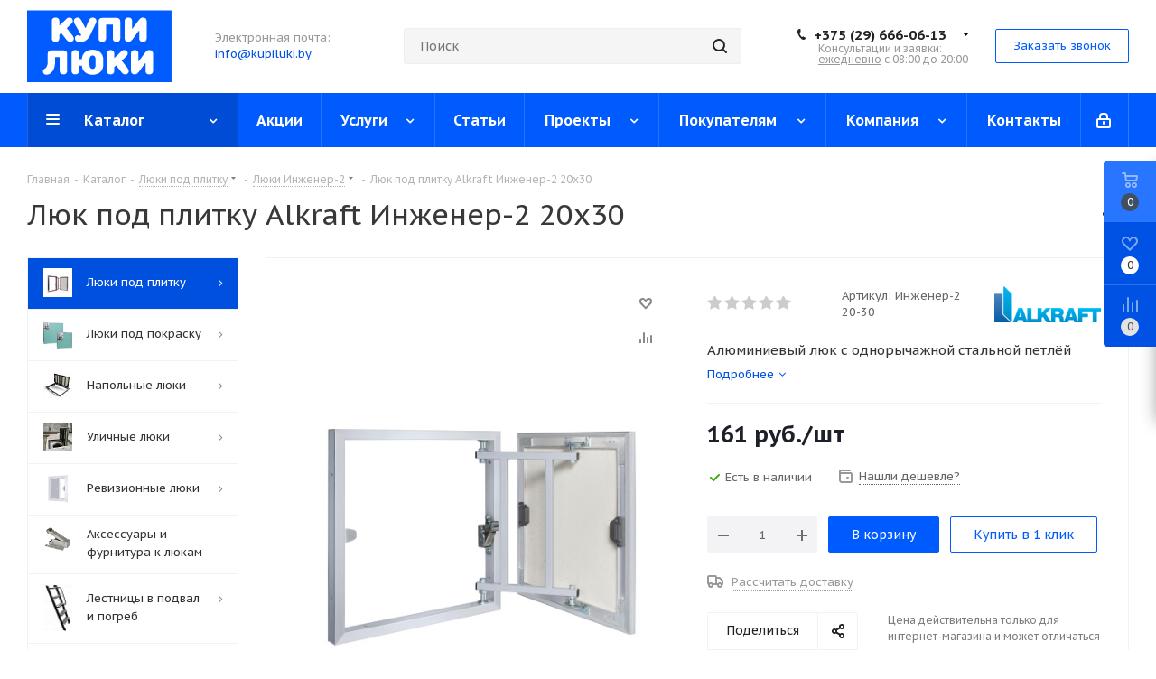

--- FILE ---
content_type: text/html; charset=UTF-8
request_url: https://kupiluki.by/catalog/lyuki_pod_plitku/lyuki_inzhener_2/10093/
body_size: 67788
content:
<!DOCTYPE html>
<html xmlns="http://www.w3.org/1999/xhtml" xml:lang="ru" lang="ru" >
<head><link rel="canonical" href="https://kupiluki.by/catalog/lyuki_pod_plitku/lyuki_inzhener_2/10093/" />
<meta name="cmsmagazine" content="c2492ab6f27ccd658ed588ef324beeec" />

	<title>Люк под плитку Alkraft Инженер-2 20х30 купить в Минске по выгодной цене | Kupiluki.by</title>
	<meta name="viewport" content="initial-scale=1.0, width=device-width" />
	<meta name="HandheldFriendly" content="true" />
	<meta name="yes" content="yes" />
	<meta name="apple-mobile-web-app-status-bar-style" content="black" />
	<meta name="SKYPE_TOOLBAR" content="SKYPE_TOOLBAR_PARSER_COMPATIBLE" />
	<meta http-equiv="Content-Type" content="text/html; charset=UTF-8" />
<meta name="keywords" content="Люк под плитку Alkraft Инженер-2 20х30 купить, купить Alkraft Люк под плитку Alkraft Инженер-2 20х30, Люк под плитку Alkraft Инженер-2 20х30 цена, Люк под плитку Alkraft Инженер-2 20х30 скидка" />
<meta name="description" content="Люк под плитку Alkraft Инженер-2 20х30 цена розница в Минске 161.00 BYN. Скидка -5% от 2 шт. Оптом от 10 штук -10%. Доставка по РБ 1-2 дня. Гарантия 5 лет!" />

<script data-skip-moving="true">(function(w, d) {var v = w.frameCacheVars = {'CACHE_MODE':'HTMLCACHE','storageBlocks':[],'dynamicBlocks':{'WIklcT':'81051bcc2cf1','basketitems-component-block':'d41d8cd98f00','header-auth-block1':'d41d8cd98f00','header-auth-block2':'d41d8cd98f00','header-basket-with-compare-block3':'d41d8cd98f00','header-auth-block3':'d41d8cd98f00','mobile-auth-block1':'d41d8cd98f00','mobile-basket-with-compare-block1':'d41d8cd98f00','qepX1R':'2ac8e43a9f3a','OhECjo':'d41d8cd98f00','area':'d41d8cd98f00','4enrz3':'d41d8cd98f00','form-block2':'d41d8cd98f00','6zLbbW':'5e732a1878be','KSBlai':'d41d8cd98f00','des':'d41d8cd98f00','IzufVt':'60912062ee90','viewed-block':'d41d8cd98f00','footer-subscribe':'d41d8cd98f00','V62bio':'d41d8cd98f00','basketitems-block':'d41d8cd98f00','all-basketitems-block':'d41d8cd98f00'},'AUTO_UPDATE':true,'AUTO_UPDATE_TTL':'120','version':'2'};var inv = false;if (v.AUTO_UPDATE === false){if (v.AUTO_UPDATE_TTL && v.AUTO_UPDATE_TTL > 0){var lm = Date.parse(d.lastModified);if (!isNaN(lm)){var td = new Date().getTime();if ((lm + v.AUTO_UPDATE_TTL * 1000) >= td){w.frameRequestStart = false;w.preventAutoUpdate = true;return;}inv = true;}}else{w.frameRequestStart = false;w.preventAutoUpdate = true;return;}}var r = w.XMLHttpRequest ? new XMLHttpRequest() : (w.ActiveXObject ? new w.ActiveXObject("Microsoft.XMLHTTP") : null);if (!r) { return; }w.frameRequestStart = true;var m = v.CACHE_MODE; var l = w.location; var x = new Date().getTime();var q = "?bxrand=" + x + (l.search.length > 0 ? "&" + l.search.substring(1) : "");var u = l.protocol + "//" + l.host + l.pathname + q;r.open("GET", u, true);r.setRequestHeader("BX-ACTION-TYPE", "get_dynamic");r.setRequestHeader("X-Bitrix-Composite", "get_dynamic");r.setRequestHeader("BX-CACHE-MODE", m);r.setRequestHeader("BX-CACHE-BLOCKS", v.dynamicBlocks ? JSON.stringify(v.dynamicBlocks) : "");if (inv){r.setRequestHeader("BX-INVALIDATE-CACHE", "Y");}try { r.setRequestHeader("BX-REF", d.referrer || "");} catch(e) {}if (m === "APPCACHE"){r.setRequestHeader("BX-APPCACHE-PARAMS", JSON.stringify(v.PARAMS));r.setRequestHeader("BX-APPCACHE-URL", v.PAGE_URL ? v.PAGE_URL : "");}r.onreadystatechange = function() {if (r.readyState != 4) { return; }var a = r.getResponseHeader("BX-RAND");var b = w.BX && w.BX.frameCache ? w.BX.frameCache : false;if (a != x || !((r.status >= 200 && r.status < 300) || r.status === 304 || r.status === 1223 || r.status === 0)){var f = {error:true, reason:a!=x?"bad_rand":"bad_status", url:u, xhr:r, status:r.status};if (w.BX && w.BX.ready && b){BX.ready(function() {setTimeout(function(){BX.onCustomEvent("onFrameDataRequestFail", [f]);}, 0);});}w.frameRequestFail = f;return;}if (b){b.onFrameDataReceived(r.responseText);if (!w.frameUpdateInvoked){b.update(false);}w.frameUpdateInvoked = true;}else{w.frameDataString = r.responseText;}};r.send();var p = w.performance;if (p && p.addEventListener && p.getEntries && p.setResourceTimingBufferSize){var e = 'resourcetimingbufferfull';var h = function() {if (w.BX && w.BX.frameCache && w.BX.frameCache.frameDataInserted){p.removeEventListener(e, h);}else {p.setResourceTimingBufferSize(p.getEntries().length + 50);}};p.addEventListener(e, h);}})(window, document);</script>
<script data-skip-moving="true">(function(w, d, n) {var cl = "bx-core";var ht = d.documentElement;var htc = ht ? ht.className : undefined;if (htc === undefined || htc.indexOf(cl) !== -1){return;}var ua = n.userAgent;if (/(iPad;)|(iPhone;)/i.test(ua)){cl += " bx-ios";}else if (/Windows/i.test(ua)){cl += ' bx-win';}else if (/Macintosh/i.test(ua)){cl += " bx-mac";}else if (/Linux/i.test(ua) && !/Android/i.test(ua)){cl += " bx-linux";}else if (/Android/i.test(ua)){cl += " bx-android";}cl += (/(ipad|iphone|android|mobile|touch)/i.test(ua) ? " bx-touch" : " bx-no-touch");cl += w.devicePixelRatio && w.devicePixelRatio >= 2? " bx-retina": " bx-no-retina";var ieVersion = -1;if (/AppleWebKit/.test(ua)){cl += " bx-chrome";}else if (/Opera/.test(ua)){cl += " bx-opera";}else if (/Firefox/.test(ua)){cl += " bx-firefox";}ht.className = htc ? htc + " " + cl : cl;})(window, document, navigator);</script>


<link href="https://fonts.googleapis.com/css?family=PT+Sans+Caption:400italic,700italic,400,700&subset=latin,cyrillic-ext"  rel="stylesheet" />
<link href="/bitrix/css/aspro.next/notice.css?16971582303664"  rel="stylesheet" />
<link href="/bitrix/js/ui/design-tokens/dist/ui.design-tokens.css?169715824024720"  rel="stylesheet" />
<link href="/bitrix/js/ui/fonts/opensans/ui.font.opensans.css?16971582412555"  rel="stylesheet" />
<link href="/bitrix/js/main/popup/dist/main.popup.bundle.css?169715823929861"  rel="stylesheet" />
<link href="/bitrix/js/main/loader/dist/loader.bundle.css?16971582392425"  rel="stylesheet" />
<link href="/bitrix/js/main/core/css/core_viewer.css?169715823761203"  rel="stylesheet" />
<link href="/bitrix/js/ui/entity-selector/dist/entity-selector.bundle.css?169715824031757"  rel="stylesheet" />
<link href="/bitrix/js/main/sidepanel/css/sidepanel.css?16971582399216"  rel="stylesheet" />
<link href="/bitrix/js/socialnetwork/entity-selector/dist/sonet-entity-selector.bundle.css?1697158240179"  rel="stylesheet" />
<link href="/bitrix/js/ui/buttons/dist/ui.buttons.bundle.css?169715824029314"  rel="stylesheet" />
<link href="/bitrix/js/ui/cnt/ui.cnt.css?16971582404613"  rel="stylesheet" />
<link href="/bitrix/js/main/core/css/core_date.css?169715823710481"  rel="stylesheet" />
<link href="/bitrix/js/fileman/html_editor/html-editor.css?169715823465328"  rel="stylesheet" />
<link href="/bitrix/templates/aspro_next/components/bitrix/catalog/main/style.css?169715828710637"  rel="stylesheet" />
<link href="/bitrix/components/webdebug/propsorter/templates/linear/style.css?1697158230835"  rel="stylesheet" />
<link href="/bitrix/templates/aspro_next/components/bitrix/sale.gift.main.products/main/style.css?1697158288663"  rel="stylesheet" />
<link href="/bitrix/templates/aspro_next/vendor/css/carousel/swiper/swiper-bundle.min.css?169715828815817"  rel="stylesheet" />
<link href="/bitrix/templates/aspro_next/css/slider.swiper.min.css?16971582882540"  rel="stylesheet" />
<link href="/bitrix/templates/aspro_next/css/slider.min.css?1697158288473"  rel="stylesheet" />
<link href="/bitrix/templates/aspro_next/components/bitrix/forum.topic.reviews/main/style.css?1697158287320"  rel="stylesheet" />
<link href="/bitrix/components/bitrix/main.post.form/templates/.default/style.css?169715822525252"  rel="stylesheet" />
<link href="/bitrix/panel/main/popup.css?169715828722696"  rel="stylesheet" />
<link href="/bitrix/templates/aspro_next/vendor/css/bootstrap.css?1697158288114216"  data-template-style="true"  rel="stylesheet" />
<link href="/bitrix/templates/aspro_next/css/jquery.fancybox.css?16971582884353"  data-template-style="true"  rel="stylesheet" />
<link href="/bitrix/templates/aspro_next/css/styles.css?1697158288120099"  data-template-style="true"  rel="stylesheet" />
<link href="/bitrix/templates/aspro_next/css/animation/animation_ext.css?16971582884934"  data-template-style="true"  rel="stylesheet" />
<link href="/bitrix/templates/aspro_next/vendor/css/footable.standalone.min.css?169715828819590"  data-template-style="true"  rel="stylesheet" />
<link href="/bitrix/templates/aspro_next/css/h1-normal.css?16971582881959"  data-template-style="true"  rel="stylesheet" />
<link href="/bitrix/templates/aspro_next/css/blocks/blocks.css?16971582882015"  data-template-style="true"  rel="stylesheet" />
<link href="/bitrix/templates/aspro_next/css/blocks/flexbox.css?1697158288780"  data-template-style="true"  rel="stylesheet" />
<link href="/bitrix/templates/aspro_next/ajax/ajax.css?1697158287326"  data-template-style="true"  rel="stylesheet" />
<link href="/bitrix/templates/aspro_next/css/jquery.mCustomScrollbar.min.css?169715828842839"  data-template-style="true"  rel="stylesheet" />
<link href="/bitrix/templates/aspro_next/css/phones.min.css?16971582885167"  data-template-style="true"  rel="stylesheet" />
<link href="/bitrix/components/aspro/marketing.popup.next/templates/.default/style.css?16971582196607"  data-template-style="true"  rel="stylesheet" />
<link href="/bitrix/templates/aspro_next/styles.css?169715828811743"  data-template-style="true"  rel="stylesheet" />
<link href="/bitrix/templates/aspro_next/template_styles.css?1697158288560615"  data-template-style="true"  rel="stylesheet" />
<link href="/bitrix/templates/aspro_next/css/media.css?1697158288181765"  data-template-style="true"  rel="stylesheet" />
<link href="/bitrix/templates/aspro_next/vendor/fonts/font-awesome/css/font-awesome.min.css?169715828831000"  data-template-style="true"  rel="stylesheet" />
<link href="/bitrix/templates/aspro_next/css/print.css?169715828819130"  data-template-style="true"  rel="stylesheet" />
<link href="/bitrix/templates/aspro_next/css/form.css?16971582881165"  data-template-style="true"  rel="stylesheet" />
<link href="/bitrix/templates/aspro_next/themes/custom_s1/theme.css?176903055748705"  data-template-style="true"  rel="stylesheet" />
<link href="/bitrix/templates/aspro_next/bg_color/light/bgcolors.css?169715828762"  data-template-style="true"  rel="stylesheet" />
<link href="/bitrix/templates/aspro_next/css/width-3.css?16971582882462"  data-template-style="true"  rel="stylesheet" />
<link href="/bitrix/templates/aspro_next/css/font-4.css?16971582885315"  data-template-style="true"  rel="stylesheet" />
<link href="/bitrix/templates/aspro_next/css/custom.css?1697158288650"  data-template-style="true"  rel="stylesheet" />




<script type="extension/settings" data-extension="ui.entity-selector">{"extensions":["catalog.entity-selector","im.entity-selector","landing.entity-selector","seo.entity-selector","socialnetwork.entity-selector"]}</script>
<script type="extension/settings" data-extension="catalog.entity-selector">{"entities":[{"id":"product","options":{"dynamicLoad":true,"dynamicSearch":true,"searchFields":[{"name":"supertitle","type":"string","system":true},{"name":"SEARCH_PROPERTIES","type":"string"},{"name":"PREVIEW_TEXT","type":"string"},{"name":"DETAIL_TEXT","type":"string"},{"name":"PARENT_NAME","type":"string"},{"name":"PARENT_SEARCH_PROPERTIES","type":"string"},{"name":"PARENT_PREVIEW_TEXT","type":"string"},{"name":"PARENT_DETAIL_TEXT","type":"string"}],"itemOptions":{"default":{"avatar":"\/bitrix\/js\/catalog\/entity-selector\/src\/images\/product.svg","captionOptions":{"fitContent":true,"maxWidth":150}}}}},{"id":"product_variation","options":{"dynamicLoad":false,"dynamicSearch":true,"searchFields":[{"name":"supertitle","type":"string","system":true},{"name":"SEARCH_PROPERTIES","type":"string"},{"name":"PREVIEW_TEXT","type":"string"},{"name":"DETAIL_TEXT","type":"string"},{"name":"PARENT_NAME","type":"string"},{"name":"PARENT_SEARCH_PROPERTIES","type":"string"},{"name":"PARENT_PREVIEW_TEXT","type":"string"},{"name":"PARENT_DETAIL_TEXT","type":"string"}],"itemOptions":{"default":{"avatar":"\/bitrix\/js\/catalog\/entity-selector\/src\/images\/product.svg","captionOptions":{"fitContent":true,"maxWidth":150}}}}},{"id":"variation","options":{"dynamicLoad":true,"dynamicSearch":true,"searchFields":[{"name":"supertitle","type":"string","system":true},{"name":"SEARCH_PROPERTIES","type":"string"},{"name":"PREVIEW_TEXT","type":"string"},{"name":"DETAIL_TEXT","type":"string"},{"name":"PARENT_NAME","type":"string"},{"name":"PARENT_SEARCH_PROPERTIES","type":"string"},{"name":"PARENT_PREVIEW_TEXT","type":"string"},{"name":"PARENT_DETAIL_TEXT","type":"string"}],"itemOptions":{"default":{"avatar":"\/bitrix\/js\/catalog\/entity-selector\/src\/images\/product.svg","captionOptions":{"fitContent":true,"maxWidth":150}}}}},{"id":"store","options":{"itemOptions":{"default":{"avatar":"\/bitrix\/js\/catalog\/entity-selector\/src\/images\/store.svg"}}}},{"id":"dynamic","options":{"itemOptions":{"default":{"avatar":"\/bitrix\/js\/catalog\/entity-selector\/src\/images\/dynamic.svg"}}}}]}</script>
<script type="extension/settings" data-extension="im.entity-selector">{"entities":[{"id":"im-bot","options":{"dynamicLoad":true,"dynamicSearch":true,"itemOptions":{"default":{"supertitle":"\u0427\u0430\u0442-\u0431\u043e\u0442","textColor":"#725acc"},"network":{"textColor":"#0a962f"},"support24":{"textColor":"#0165af"}}}},{"id":"im-chat","options":{"dynamicLoad":true,"dynamicSearch":true,"itemOptions":{"CHANNEL":{"supertitle":"\u041a\u0430\u043d\u0430\u043b"},"ANNOUNCEMENT":{"supertitle":"\u0427\u0430\u0442 \u0430\u043d\u043e\u043d\u0441\u043e\u0432"},"GROUP":{"supertitle":"\u0413\u0440\u0443\u043f\u043f\u043e\u0432\u043e\u0439 \u0447\u0430\u0442"},"VIDEOCONF":{"supertitle":"\u0427\u0430\u0442 \u0432\u0438\u0434\u0435\u043a\u043e\u043d\u0444\u0435\u0440\u0435\u043d\u0446\u0438\u0438"},"CALL":{"supertitle":"\u0427\u0430\u0442 \u0437\u0432\u043e\u043d\u043a\u0430"},"CRM":{"supertitle":"\u0427\u0430\u0442 \u0441\u0434\u0435\u043b\u043a\u0438"},"SONET_GROUP":{"supertitle":"\u0427\u0430\u0442 \u0433\u0440\u0443\u043f\u043f\u044b"},"CALENDAR":{"supertitle":"\u0427\u0430\u0442 \u0432\u0441\u0442\u0440\u0435\u0447\u0438"},"TASKS":{"supertitle":"\u0427\u0430\u0442 \u0437\u0430\u0434\u0430\u0447\u0438"},"SUPPORT24_NOTIFIER":{"supertitle":"\u041f\u043e\u0434\u0434\u0435\u0440\u0436\u043a\u043024","textColor":"#0165af"},"SUPPORT24_QUESTION":{"supertitle":"\u0412\u043e\u043f\u0440\u043e\u0441 \u0432 \u043f\u043e\u0434\u0434\u0435\u0440\u0436\u043a\u0443","textColor":"#0165af"},"LINES":{"supertitle":"\u041e\u0442\u043a\u0440\u044b\u0442\u0430\u044f \u043b\u0438\u043d\u0438\u044f","textColor":"#0a962f"},"LIVECHAT":{"supertitle":"\u041e\u0442\u043a\u0440\u044b\u0442\u0430\u044f \u043b\u0438\u043d\u0438\u044f","textColor":"#0a962f"}}}},{"id":"im-chat-user","options":{"dynamicLoad":true,"dynamicSearch":true}},{"id":"im-user","options":{"dynamicLoad":true,"dynamicSearch":true}},{"id":"im-recent","options":{"dynamicLoad":true}},{"id":"imbot-network","options":{"dynamicSearch":true}}]}</script>
<script type="extension/settings" data-extension="landing.entity-selector">{"entities":[{"id":"landing","options":{"itemOptions":{"default":{"avatarOptions":{"bgSize":"cover"}},"folder":{"avatar":"\/bitrix\/js\/landing\/entity-selector\/src\/images\/icon-folder.svg"}},"dynamicLoad":true,"dynamicSearch":true}}]}</script>
<script type="extension/settings" data-extension="socialnetwork.entity-selector">{"entities":[{"id":"user","options":{"dynamicLoad":true,"dynamicSearch":true,"searchFields":[{"name":"position","type":"string"},{"name":"email","type":"email"}],"searchCacheLimits":["^[=_0-9a-z+~\u0027!\\$\u0026*^`|\\#%\\\/?{}-]+(\\.[=_0-9a-z+~\u0027!\\$\u0026*^`|\\#%\\\/?{}-]+)*@"],"badgeOptions":[{"title":"\u0412 \u043e\u0442\u043f\u0443\u0441\u043a\u0435","bgColor":"#b4f4e6","textColor":"#27a68a","conditions":{"isOnVacation":true}},{"title":"\u041f\u0440\u0438\u0433\u043b\u0430\u0448\u0435\u043d","textColor":"#23a2ca","bgColor":"#dcf6fe","conditions":{"invited":true}}],"itemOptions":{"default":{"avatar":"\/bitrix\/js\/socialnetwork\/entity-selector\/src\/images\/default-user.svg","link":"\/company\/personal\/user\/#id#\/","linkTitle":"\u043e \u0441\u043e\u0442\u0440\u0443\u0434\u043d\u0438\u043a\u0435"},"extranet":{"textColor":"#ca8600","avatar":"\/bitrix\/js\/socialnetwork\/entity-selector\/src\/images\/extranet-user.svg","badges":[{"title":"\u042d\u043a\u0441\u0442\u0440\u0430\u043d\u0435\u0442","textColor":"#bb8412","bgColor":"#fff599"}]},"email":{"textColor":"#ca8600","avatar":"\/bitrix\/js\/socialnetwork\/entity-selector\/src\/images\/email-user.svg","badges":[{"title":"\u0413\u043e\u0441\u0442\u044c","textColor":"#bb8412","bgColor":"#fff599"}]},"inactive":{"badges":[{"title":"\u0423\u0432\u043e\u043b\u0435\u043d","textColor":"#828b95","bgColor":"#eaebec"}]},"integrator":{"badges":[{"title":"\u0418\u043d\u0442\u0435\u0433\u0440\u0430\u0442\u043e\u0440","textColor":"#668d13","bgColor":"#e6f4b9"}]}},"tagOptions":{"default":{"textColor":"#1066bb","bgColor":"#bcedfc","avatar":"\/bitrix\/js\/socialnetwork\/entity-selector\/src\/images\/default-tag-user.svg"},"extranet":{"textColor":"#a9750f","bgColor":"#ffec91","avatar":"\/bitrix\/js\/socialnetwork\/entity-selector\/src\/images\/extranet-user.svg"},"email":{"textColor":"#a26b00","bgColor":"#ffec91","avatar":"\/bitrix\/js\/socialnetwork\/entity-selector\/src\/images\/email-user.svg"},"inactive":{"textColor":"#5f6670","bgColor":"#ecedef"}}}},{"id":"fired-user","options":{"dynamicLoad":true,"dynamicSearch":true,"searchFields":[{"name":"position","type":"string"},{"name":"email","type":"email"}],"searchCacheLimits":["^[=_0-9a-z+~\u0027!\\$\u0026*^`|\\#%\\\/?{}-]+(\\.[=_0-9a-z+~\u0027!\\$\u0026*^`|\\#%\\\/?{}-]+)*@"],"badgeOptions":[{"title":"\u0412 \u043e\u0442\u043f\u0443\u0441\u043a\u0435","bgColor":"#b4f4e6","textColor":"#27a68a","conditions":{"isOnVacation":true}},{"title":"\u041f\u0440\u0438\u0433\u043b\u0430\u0448\u0435\u043d","textColor":"#23a2ca","bgColor":"#dcf6fe","conditions":{"invited":true}}],"itemOptions":{"default":{"avatar":"\/bitrix\/js\/socialnetwork\/entity-selector\/src\/images\/default-user.svg","link":"\/company\/personal\/user\/#id#\/","linkTitle":"\u043e \u0441\u043e\u0442\u0440\u0443\u0434\u043d\u0438\u043a\u0435"},"extranet":{"textColor":"#ca8600","avatar":"\/bitrix\/js\/socialnetwork\/entity-selector\/src\/images\/extranet-user.svg","badges":[{"title":"\u042d\u043a\u0441\u0442\u0440\u0430\u043d\u0435\u0442","textColor":"#bb8412","bgColor":"#fff599"}]},"email":{"textColor":"#ca8600","avatar":"\/bitrix\/js\/socialnetwork\/entity-selector\/src\/images\/email-user.svg","badges":[{"title":"\u0413\u043e\u0441\u0442\u044c","textColor":"#bb8412","bgColor":"#fff599"}]},"inactive":{"badges":[{"title":"\u0423\u0432\u043e\u043b\u0435\u043d","textColor":"#828b95","bgColor":"#eaebec"}]},"integrator":{"badges":[{"title":"\u0418\u043d\u0442\u0435\u0433\u0440\u0430\u0442\u043e\u0440","textColor":"#668d13","bgColor":"#e6f4b9"}]}},"tagOptions":{"default":{"textColor":"#1066bb","bgColor":"#bcedfc","avatar":"\/bitrix\/js\/socialnetwork\/entity-selector\/src\/images\/default-tag-user.svg"},"extranet":{"textColor":"#a9750f","bgColor":"#ffec91","avatar":"\/bitrix\/js\/socialnetwork\/entity-selector\/src\/images\/extranet-user.svg"},"email":{"textColor":"#a26b00","bgColor":"#ffec91","avatar":"\/bitrix\/js\/socialnetwork\/entity-selector\/src\/images\/email-user.svg"},"inactive":{"textColor":"#5f6670","bgColor":"#ecedef"}}}},{"id":"project","options":{"dynamicLoad":true,"dynamicSearch":true,"itemOptions":{"default":{"avatar":"\/bitrix\/js\/socialnetwork\/entity-selector\/src\/images\/project.svg","link":"\/workgroups\/group\/#id#\/card\/","linkTitle":"\u043e \u0433\u0440\u0443\u043f\u043f\u0435","supertitle":"\u0413\u0440\u0443\u043f\u043f\u0430"},"extranet":{"avatar":"\/bitrix\/js\/socialnetwork\/entity-selector\/src\/images\/extranet-project.svg","textColor":"#ca8600","badges":[{"title":"\u042d\u043a\u0441\u0442\u0440\u0430\u043d\u0435\u0442","textColor":"#bb8412","bgColor":"#fff599"}]}},"tagOptions":{"default":{"textColor":"#207976","bgColor":"#ade7e4"},"extranet":{"textColor":"#a9750f","bgColor":"#ffec91"}}}},{"id":"meta-user","options":{"dynamicLoad":true,"dynamicSearch":false,"itemOptions":{"all-users":{"avatar":"\/bitrix\/js\/socialnetwork\/entity-selector\/src\/images\/meta-user-all.svg"},"other-users":{"avatar":"\/bitrix\/js\/socialnetwork\/entity-selector\/src\/images\/meta-user-other.svg"}},"tagOptions":{"all-users":{"textColor":"#5f6670","bgColor":"#dbf087","avatar":""},"other-users":{"textColor":"#5f6670","bgColor":"#dbf087","avatar":""}}}},{"id":"project-tag","options":{"dynamicLoad":true,"dynamicSearch":true,"itemOptions":{"default":{"avatar":"\/bitrix\/js\/socialnetwork\/entity-selector\/src\/images\/default-tag.svg"}}}}]}</script>
<script type="extension/settings" data-extension="main.date">{"formats":{"FORMAT_DATE":"DD.MM.YYYY","FORMAT_DATETIME":"DD.MM.YYYY HH:MI:SS","SHORT_DATE_FORMAT":"d.m.Y","MEDIUM_DATE_FORMAT":"j M Y","LONG_DATE_FORMAT":"j F Y","DAY_MONTH_FORMAT":"j F","DAY_SHORT_MONTH_FORMAT":"j M","SHORT_DAY_OF_WEEK_MONTH_FORMAT":"D, j F","SHORT_DAY_OF_WEEK_SHORT_MONTH_FORMAT":"D, j M","DAY_OF_WEEK_MONTH_FORMAT":"l, j F","FULL_DATE_FORMAT":"l, j F  Y","SHORT_TIME_FORMAT":"H:i","LONG_TIME_FORMAT":"H:i:s"}}</script>



<script data-skip-moving='true'>window['asproRecaptcha'] = {params: {'recaptchaColor':'light','recaptchaLogoShow':'y','recaptchaSize':'normal','recaptchaBadge':'bottomright','recaptchaLang':'ru'},key: '6LfVYeoqAAAAAOwUhy_KD-cLDOdvDf_Ou4YRSZPB',ver: '2'};</script>
<script data-skip-moving='true'>!function(c,t,n,p){function s(e){var a=t.getElementById(e);if(a&&!(a.className.indexOf("g-recaptcha")<0)&&c.grecaptcha)if("3"==c[p].ver)a.innerHTML='<textarea class="g-recaptcha-response" style="display:none;resize:0;" name="g-recaptcha-response"></textarea>',grecaptcha.ready(function(){grecaptcha.execute(c[p].key,{action:"maxscore"}).then(function(e){a.innerHTML='<textarea class="g-recaptcha-response" style="display:none;resize:0;" name="g-recaptcha-response">'+e+"</textarea>"})});else{if(a.children.length)return;var r=grecaptcha.render(e,{sitekey:c[p].key+"",theme:c[p].params.recaptchaColor+"",size:c[p].params.recaptchaSize+"",callback:"onCaptchaVerify"+c[p].params.recaptchaSize,badge:c[p].params.recaptchaBadge});$(a).attr("data-widgetid",r)}}c.onLoadRenderRecaptcha=function(){var e=[];for(var a in c[n].args)if(c[n].args.hasOwnProperty(a)){var r=c[n].args[a][0];-1==e.indexOf(r)&&(e.push(r),s(r))}c[n]=function(e){s(e)}},c[n]=c[n]||function(){var e,a,r;c[n].args=c[n].args||[],c[n].args.push(arguments),a="recaptchaApiLoader",(e=t).getElementById(a)||((r=e.createElement("script")).id=a,r.src="//www.google.com/recaptcha/api.js?hl="+c[p].params.recaptchaLang+"&onload=onLoadRenderRecaptcha&render="+("3"==c[p].ver?c[p].key:"explicit"),e.head.appendChild(r))}}(window,document,"renderRecaptchaById","asproRecaptcha");</script>
<script data-skip-moving='true'>!function(){function d(a){for(var e=a;e;)if("form"===(e=e.parentNode).nodeName.toLowerCase())return e;return null}function i(a){var e=[],t=null,n=!1;void 0!==a&&(n=null!==a),t=n?a.getElementsByTagName("input"):document.getElementsByName("captcha_word");for(var r=0;r<t.length;r++)"captcha_word"===t[r].name&&e.push(t[r]);return e}function l(a){for(var e=[],t=a.getElementsByTagName("img"),n=0;n<t.length;n++)!/\/bitrix\/tools\/captcha.php\?(captcha_code|captcha_sid)=[^>]*?/i.test(t[n].src)&&"captcha"!==t[n].id||e.push(t[n]);return e}function h(a){var e="recaptcha-dynamic-"+(new Date).getTime();if(null!==document.getElementById(e)){for(var t=null;t=Math.floor(65535*Math.random()),null!==document.getElementById(e+t););e+=t}var n=document.createElement("div");n.id=e,n.className="g-recaptcha",n.attributes["data-sitekey"]=window.asproRecaptcha.key,a.parentNode&&(a.parentNode.className+=" recaptcha_text",a.parentNode.replaceChild(n,a)),"3"==window.asproRecaptcha.ver&&(a.closest(".captcha-row").style.display="none"),renderRecaptchaById(e)}function a(){for(var a,e,t,n,r=function(){var a=i(null);if(0===a.length)return[];for(var e=[],t=0;t<a.length;t++){var n=d(a[t]);null!==n&&e.push(n)}return e}(),c=0;c<r.length;c++){var o=r[c],p=i(o);if(0!==p.length){var s=l(o);if(0!==s.length){for(a=0;a<p.length;a++)h(p[a]);for(a=0;a<s.length;a++)t=s[a],n="[data-uri]",t.attributes.src=n,t.style.display="none","src"in t&&(t.parentNode&&-1===t.parentNode.className.indexOf("recaptcha_tmp_img")&&(t.parentNode.className+=" recaptcha_tmp_img"),t.src=n);e=o,"function"==typeof $&&$(e).find(".captcha-row label > span").length&&$(e).find(".captcha-row label > span").html(BX.message("RECAPTCHA_TEXT")+' <span class="star">*</span>')}}}}document.addEventListener?document.addEventListener("DOMNodeInserted",function(){try{return(function(){if("undefined"!=typeof renderRecaptchaById)for(var a=document.getElementsByClassName("g-recaptcha"),e=0;e<a.length;e++){var t=a[e];if(0===t.innerHTML.length){var n=t.id;if("string"==typeof n&&0!==n.length){if("3"==window.asproRecaptcha.ver)t.closest(".captcha-row").style.display="none";else if("function"==typeof $){var r=$(t).closest(".captcha-row");r.length&&(r.addClass(window.asproRecaptcha.params.recaptchaSize+" logo_captcha_"+window.asproRecaptcha.params.recaptchaLogoShow+" "+window.asproRecaptcha.params.recaptchaBadge),r.find(".captcha_image").addClass("recaptcha_tmp_img"),r.find(".captcha_input").addClass("recaptcha_text"),"invisible"!==window.asproRecaptcha.params.recaptchaSize&&(r.find("input.recaptcha").length||$('<input type="text" class="recaptcha" value="" />').appendTo(r)))}renderRecaptchaById(n)}}}}(),window.renderRecaptchaById&&window.asproRecaptcha&&window.asproRecaptcha.key)?(a(),!0):(console.error("Bad captcha keys or module error"),!0)}catch(a){return console.error(a),!0}},!1):console.warn("Your browser does not support dynamic ReCaptcha replacement")}();</script>
<link rel="shortcut icon" href="/favicon.png" type="image/png" />
<link rel="apple-touch-icon" sizes="180x180" href="/upload/CNext/43f/ikrxoqqh8yrs1x5usa2dtqeign6t96wn.svg" />
<style>html {--border-radius:8px;--theme-base-color:#005bfe;--theme-base-color-hue:219;--theme-base-color-saturation:100%;--theme-base-color-lightness:50%;--theme-base-opacity-color:#005bfe1a;--theme-more-color:#005bfe;--theme-more-color-hue:219;--theme-more-color-saturation:100%;--theme-more-color-lightness:50%;--theme-lightness-hover-diff:6%;}</style>
<meta property="og:description" content="Алюминиевый люк с однорычажной стальной петлёй" />
<meta property="og:image" content="https://kupiluki.by/upload/iblock/e5d/gjq4cd6hga8ucnxv9pwcff5kybhtjvjg.jpg" />
<link rel="image_src" href="https://kupiluki.by/upload/iblock/e5d/gjq4cd6hga8ucnxv9pwcff5kybhtjvjg.jpg"  />
<meta property="og:title" content="Люк под плитку Alkraft Инженер-2 20х30 купить в Минске по выгодной цене | Kupiluki.by" />
<meta property="og:type" content="website" />
<meta property="og:url" content="https://kupiluki.by/catalog/lyuki_pod_plitku/lyuki_inzhener_2/10093/" />
<!-- dev2fun module opengraph -->
<meta property="og:title" content="Люк под плитку Alkraft Инженер-2 20х30 купить в Минске по выгодной цене"/>
<meta property="og:description" content="Цена на Люк под плитку Alkraft Инженер-2 20х30 в интернет-магазине оптом и в розницу с доставкой по Беларуси. Гарантия качества, гибкая система скидок. Узнать с..."/>
<meta property="og:url" content="https://kupiluki.by/catalog/lyuki_pod_plitku/lyuki_inzhener_2/10093/"/>
<meta property="og:type" content="website"/>
<meta property="og:site_name" content="kupiluki.webworking.by"/>
<meta property="og:image" content="https://kupiluki.by/upload/iblock/f77/lq57rct6n07ooc69dvv9um3dbfdesxvm.jpg"/>
<meta property="og:image:type" content="image/jpeg"/>
<meta property="og:image:width" content="200"/>
<meta property="og:image:height" content="139"/>
<!-- /dev2fun module opengraph -->



		    <link rel="stylesheet" href="https://cdnjs.cloudflare.com/ajax/libs/font-awesome/4.7.0/css/font-awesome.min.css">
</head>
<body class="site_s1 fill_bg_n " id="main">
	<div id="panel"></div>
	
	<div id="bxdynamic_WIklcT_start" style="display:none"></div>
<div id="bxdynamic_WIklcT_end" style="display:none"></div>				<div id="bxdynamic_basketitems-component-block_start" style="display:none"></div><div id="bxdynamic_basketitems-component-block_end" style="display:none"></div>						
		
					
	<div class="wrapper1  header_bgcolored with_left_block  catalog_page basket_fly basket_fill_COLOR side_LEFT catalog_icons_Y banner_auto  mheader-v1 header-v8 regions_N fill_N footer-v4 front-vindex3 mfixed_Y mfixed_view_always title-v1 with_phones ce_cmp with_lazy store_LIST_AMOUNT">
		


		<div class="header_wrap visible-lg visible-md title-v1">
			<header id="header">
				<div class="header-v8 header-wrapper">
	<div class="logo_and_menu-row">
		<div class="logo-row">
			<div class="maxwidth-theme">
				<div class="row">
					<div class="logo-block col-md-2 col-sm-3">
						<div class="logo">
							<a href="/"><img src="/upload/CNext/60d/ymbgmq0x6wv559lscvfox1qq5oan6ync.svg" alt="kupiluki.webworking.by" title="kupiluki.webworking.by" data-src="" /></a>						</div>
					</div>
					<div class="col-md-2 visible-lg">
						<div class="top-description">
							<div>
	 Электронная почта:<br>
 <a href="mailto:info@kupiluki.by">info@kupiluki.by</a>
</div>
 <span style="font-size: 17.3333px;"><a href="mailto:kupiluki@tut.by"></a></span>						</div>
					</div>
										<div class="col-md-4 search_wrap">
						<div class="search-block search-block--bound-header inner-table-block">
											<div class="search-wrapper">
				<div id="title-search_fixed">
					<form action="/catalog/" class="search">
						<div class="search-input-div">
							<input class="search-input" id="title-search-input_fixed" type="text" name="q" value="" placeholder="Поиск" size="20" maxlength="50" autocomplete="off" />
						</div>
						<div class="search-button-div">
							<button class="btn btn-search" type="submit" name="s" value="Найти"><i class="svg svg-search svg-black"></i></button>
							<span class="close-block inline-search-hide"><span class="svg svg-close close-icons"></span></span>
						</div>
					</form>
				</div>
			</div>
							</div>
					</div>
					<div class="right-icons pull-right">
						<div class="phone-block with_btn">
															<div class="inner-table-block">
									
	<div class="phone with_dropdown phone--with-description">
		<i class="svg svg-phone"></i>
		<a class="phone-block__item-link" rel="nofollow" href="tel:+375296660613">
			+375 (29) 666-06-13		</a>
					<div class="dropdown scrollbar">
				<div class="wrap">
											<div class="phone-block__item">
							<a class="phone-block__item-inner phone-block__item-link" rel="nofollow" href="tel:+375296660613">
								<span class="phone-block__item-text">
									+375 (29) 666-06-13									
																			<span class="phone-block__item-description">
											Консультации										</span>
																	</span>

								<span class="phone-block__item-icon"></span>							</a>
						</div>
											<div class="phone-block__item">
							<a class="phone-block__item-inner phone-block__item-link" rel="nofollow" href="tel:+375296211500">
								<span class="phone-block__item-text">
									+375 (29) 6-211-500									
																			<span class="phone-block__item-description">
											Склад										</span>
																	</span>

								<span class="phone-block__item-icon"></span>							</a>
						</div>
									</div>
			</div>
			</div>
									<div class="schedule">
										Консультации и заявки: <br>
 <u>ежедневно</u>&nbsp;с 08:00 до 20:00									</div>
								</div>
																						<div class="inner-table-block">
									<span class="callback-block animate-load twosmallfont colored  white btn-default btn" data-event="jqm" data-param-form_id="CALLBACK" data-name="callback">Заказать звонок</span>
								</div>
													</div>
					</div>
				</div>
			</div>
		</div>	</div>
	<div class="menu-row middle-block bgcolored sliced">
		<div class="maxwidth-theme">
			<div class="row">
				<div class="col-md-12">
					<div class="right-icons pull-right">
						<div class="pull-right">
																		</div>
						<div class="pull-right">
							<div class="wrap_icon inner-table-block">
										
		<div id="bxdynamic_header-auth-block1_start" style="display:none"></div><div id="bxdynamic_header-auth-block1_end" style="display:none"></div>								</div>
						</div>
					</div>
					<div class="menu-only">
						<nav class="mega-menu sliced">
										<div class="table-menu ">
		<table>
			<tr>
									
										<td class="menu-item unvisible dropdown catalog wide_menu  active">
						<div class="wrap">
							<a class="dropdown-toggle" href="/catalog/">
								<div>
																		Каталог									<div class="line-wrapper"><span class="line"></span></div>
								</div>
							</a>
															<span class="tail"></span>
								<div class="dropdown-menu ">
									
										<div class="customScrollbar scrollbar">
											<ul class="menu-wrapper " >
																																																			<li class="dropdown-submenu  active has_img parent-items">
																																					<a href="/catalog/lyuki_pod_plitku/" title="Люки под плитку">
						<div class="menu_img"><img data-lazyload class="lazyload" src="[data-uri]" data-src="/upload/resize_cache/iblock/0df/60_60_1/0dfdb92935150273a233ddc3295e811d.jpg" alt="Люки под плитку" title="Люки под плитку" /></div>
					</a>
										<a href="/catalog/lyuki_pod_plitku/" title="Люки под плитку"><span class="name">Люки под плитку</span><span class="arrow"><i></i></span></a>
															<ul class="dropdown-menu toggle_menu">
																	<li class="menu-item   ">
							<a href="/catalog/lyuki_pod_plitku/lyuki_evrostandart/" title="Люки ЕвроСТАНДАРТ"><span class="name">Люки ЕвроСТАНДАРТ</span></a>
													</li>
																	<li class="menu-item   ">
							<a href="/catalog/lyuki_pod_plitku/lyuki_diplomat_semnye/" title="Люки Дипломат (съемные)"><span class="name">Люки Дипломат (съемные)</span></a>
													</li>
																	<li class="menu-item   ">
							<a href="/catalog/lyuki_pod_plitku/lyuki_evroformat_atr/" title="Люки Евроформат АТР"><span class="name">Люки Евроформат АТР</span></a>
													</li>
																	<li class="menu-item   ">
							<a href="/catalog/lyuki_pod_plitku/lyuki_evroformat_etr/" title="Люки Евроформат ЕТР"><span class="name">Люки Евроформат ЕТР</span></a>
													</li>
																	<li class="menu-item   ">
							<a href="/catalog/lyuki_pod_plitku/lyuk_pod_plitku_evroalyum/" title="Люки ЕвроАлюм"><span class="name">Люки ЕвроАлюм</span></a>
													</li>
																	<li class="menu-item   ">
							<a href="/catalog/lyuki_pod_plitku/lyuki_evroformat_eskr/" title="Люки Евроформат ЕСКР"><span class="name">Люки Евроформат ЕСКР</span></a>
													</li>
																	<li class="menu-item   ">
							<a href="/catalog/lyuki_pod_plitku/lyuki_sekret_3_0/" title="Люки Секрет 3.0"><span class="name">Люки Секрет 3.0</span></a>
													</li>
																	<li class="menu-item   ">
							<a href="/catalog/lyuki_pod_plitku/lyuki_mega_alyum/" title="Люки Мега Алюм"><span class="name">Люки Мега Алюм</span></a>
													</li>
																	<li class="menu-item   ">
							<a href="/catalog/lyuki_pod_plitku/lyuki_modern/" title="Люки Модерн"><span class="name">Люки Модерн</span></a>
													</li>
																	<li class="menu-item   ">
							<a href="/catalog/lyuki_pod_plitku/lyuki_astra_semnye/" title="Люки Астра (съемные)"><span class="name">Люки Астра (съемные)</span></a>
													</li>
																	<li class="menu-item collapsed  ">
							<a href="/catalog/lyuki_pod_plitku/lyuki_modern_mini/" title="Люки Модерн Мини"><span class="name">Люки Модерн Мини</span></a>
													</li>
																	<li class="menu-item collapsed  ">
							<a href="/catalog/lyuki_pod_plitku/eko_lyuki_3d/" title="Эко-Люки 3D"><span class="name">Эко-Люки 3D</span></a>
													</li>
																	<li class="menu-item collapsed  ">
							<a href="/catalog/lyuki_pod_plitku/lyuki_sharkon/" title="Люки Шаркон"><span class="name">Люки Шаркон</span></a>
													</li>
																	<li class="menu-item collapsed  ">
							<a href="/catalog/lyuki_pod_plitku/lyuki_titan_3d/" title="Люки Титан 3D"><span class="name">Люки Титан 3D</span></a>
													</li>
																	<li class="menu-item collapsed  ">
							<a href="/catalog/lyuki_pod_plitku/lyuki_premium_3d/" title="Люки Премиум 3D"><span class="name">Люки Премиум 3D</span></a>
													</li>
																	<li class="menu-item collapsed  ">
							<a href="/catalog/lyuki_pod_plitku/lyuki_inzhener/" title="Люки Инженер"><span class="name">Люки Инженер</span></a>
													</li>
																	<li class="menu-item collapsed  active">
							<a href="/catalog/lyuki_pod_plitku/lyuki_inzhener_2/" title="Люки Инженер-2"><span class="name">Люки Инженер-2</span></a>
													</li>
																	<li class="menu-item collapsed  ">
							<a href="/catalog/lyuki_pod_plitku/lyuki_vektor_syemnye/" title="Люки Вектор (съёмные)"><span class="name">Люки Вектор (съёмные)</span></a>
													</li>
																	<li class="menu-item collapsed  ">
							<a href="/catalog/lyuki_pod_plitku/lyuki_kontur_syemnye/" title="Люки Контур (съёмные)"><span class="name">Люки Контур (съёмные)</span></a>
													</li>
																	<li class="menu-item collapsed  ">
							<a href="/catalog/lyuki_pod_plitku/lyuki_kontur_2_0_syemnye/" title="Люки Контур 2.0 (съёмные)"><span class="name">Люки Контур 2.0 (съёмные)</span></a>
													</li>
																	<li class="menu-item collapsed  ">
							<a href="/catalog/lyuki_pod_plitku/lyuki_santekhnik/" title="Люки Сантехник"><span class="name">Люки Сантехник</span></a>
													</li>
																	<li class="menu-item collapsed  ">
							<a href="/catalog/lyuki_pod_plitku/lyuki_alyuklik_m/" title="Люки АлюКлик-М"><span class="name">Люки АлюКлик-М</span></a>
													</li>
																	<li class="menu-item collapsed  ">
							<a href="/catalog/lyuki_pod_plitku/lyuki_lyuker/" title="Люки Lyuker"><span class="name">Люки Lyuker</span></a>
													</li>
																<li><span class="colored more_items with_dropdown">Ещё</span></li>
									</ul>
																																														</li>
																																																			<li class="dropdown-submenu   has_img parent-items">
																																					<a href="/catalog/lyuki_pod_pokrasku/" title="Люки под покраску">
						<div class="menu_img"><img data-lazyload class="lazyload" src="[data-uri]" data-src="/upload/resize_cache/iblock/5d6/60_60_1/5d62d0ce75ba1af2545920f4e726a8dc.png" alt="Люки под покраску" title="Люки под покраску" /></div>
					</a>
										<a href="/catalog/lyuki_pod_pokrasku/" title="Люки под покраску"><span class="name">Люки под покраску</span><span class="arrow"><i></i></span></a>
															<ul class="dropdown-menu toggle_menu">
																	<li class="menu-item   ">
							<a href="/catalog/lyuki_pod_pokrasku/korob_30_mm_stenovoy_lyuk_pod_pokrasku/" title="Короб 30 мм - стеновой люк под покраску"><span class="name">Короб 30 мм - стеновой люк под покраску</span></a>
													</li>
																	<li class="menu-item   ">
							<a href="/catalog/lyuki_pod_pokrasku/pilot_usilennyy_lyuk_pod_pokrasku/" title="Пилот - усиленный люк под покраску"><span class="name">Пилот - усиленный люк под покраску</span></a>
													</li>
																	<li class="menu-item   ">
							<a href="/catalog/lyuki_pod_pokrasku/ugolok_30_mm_potolochnyy_lyuk_pod_pokrasku/" title="Уголок 30 мм - потолочный люк под покраску"><span class="name">Уголок 30 мм - потолочный люк под покраску</span></a>
													</li>
																	<li class="menu-item   ">
							<a href="/catalog/lyuki_pod_pokrasku/lyuki_master/" title="Люки Мастер"><span class="name">Люки Мастер</span></a>
													</li>
																	<li class="menu-item   ">
							<a href="/catalog/lyuki_pod_pokrasku/lyuki_dveri_brigadir/" title="Люки-двери Бригадир"><span class="name">Люки-двери Бригадир</span></a>
													</li>
																	<li class="menu-item   ">
							<a href="/catalog/lyuki_pod_pokrasku/lyuki_etalon/" title="Люки Эталон"><span class="name">Люки Эталон</span></a>
													</li>
																	<li class="menu-item   ">
							<a href="/catalog/lyuki_pod_pokrasku/usilennye_lyuki_pod_pokrasku_prima/" title="Усиленные люки под покраску Прима"><span class="name">Усиленные люки под покраску Прима</span></a>
													</li>
																	<li class="menu-item   ">
							<a href="/catalog/lyuki_pod_pokrasku/usilennyy_lyuk_dver_pod_pokrasku_materik/" title="Усиленный люк-дверь под покраску Материк"><span class="name">Усиленный люк-дверь под покраску Материк</span></a>
													</li>
														</ul>
																																														</li>
																																																			<li class="dropdown-submenu   has_img parent-items">
																																					<a href="/catalog/napolnye_lyuki/" title="Напольные люки">
						<div class="menu_img"><img data-lazyload class="lazyload" src="[data-uri]" data-src="/upload/resize_cache/iblock/b55/60_60_1/b5540f0c4da30e85c538f950551c3e5e.jpg" alt="Напольные люки" title="Напольные люки" /></div>
					</a>
										<a href="/catalog/napolnye_lyuki/" title="Напольные люки"><span class="name">Напольные люки</span><span class="arrow"><i></i></span></a>
															<ul class="dropdown-menu toggle_menu">
																	<li class="menu-item   ">
							<a href="/catalog/napolnye_lyuki/lyuki_napolnye_semnye_pogrebok_mini/" title="Люки напольные съемные Погребок Мини"><span class="name">Люки напольные съемные Погребок Мини</span></a>
													</li>
																	<li class="menu-item   ">
							<a href="/catalog/napolnye_lyuki/lyuki_semnye_s_riflenym_listom_pogrebok_mini_tekhno/" title="Люки съемные с рифленым листом Погребок Мини-Техно"><span class="name">Люки съемные с рифленым листом Погребок Мини-Техно</span></a>
													</li>
																	<li class="menu-item   ">
							<a href="/catalog/napolnye_lyuki/napolnye_lyuki_s_amortizatorami_pogrebok/" title="Напольные люки с амортизаторами Погребок"><span class="name">Напольные люки с амортизаторами Погребок</span></a>
													</li>
																	<li class="menu-item   ">
							<a href="/catalog/napolnye_lyuki/lyuki_pod_linoleum_s_amortizatorami_pogrebok_osb/" title="Люки под линолеум с амортизаторами Погребок ОСБ"><span class="name">Люки под линолеум с амортизаторами Погребок ОСБ</span></a>
													</li>
																	<li class="menu-item   ">
							<a href="/catalog/napolnye_lyuki/lyuki_v_garazh_riflenye_s_metallicheskim_listom_pogrebok_tekhno/" title="Люки в гараж рифленые с металлическим листом Погребок Техно"><span class="name">Люки в гараж рифленые с металлическим листом Погребок Техно</span></a>
													</li>
																	<li class="menu-item   ">
							<a href="/catalog/napolnye_lyuki/alyuminievye_lyuki_napolnye_s_amortizatorami_pogrebok_alyum/" title="Алюминиевые люки напольные с амортизаторами Погребок Алюм"><span class="name">Алюминиевые люки напольные с амортизаторами Погребок Алюм</span></a>
													</li>
																	<li class="menu-item   ">
							<a href="/catalog/napolnye_lyuki/lyuki_napolnye_stalnye_ekonom_event_lnse/" title="Люки напольные стальные эконом Event ЛНСЭ"><span class="name">Люки напольные стальные эконом Event ЛНСЭ</span></a>
													</li>
																	<li class="menu-item   ">
							<a href="/catalog/napolnye_lyuki/napolnye_lyuki_portal/" title="Напольные люки Портал"><span class="name">Напольные люки Портал</span></a>
													</li>
																	<li class="menu-item   ">
							<a href="/catalog/napolnye_lyuki/lyuki_napolnye_alyuminievye_perimetr/" title="Люки напольные алюминиевые Периметр"><span class="name">Люки напольные алюминиевые Периметр</span></a>
													</li>
																	<li class="menu-item   ">
							<a href="/catalog/napolnye_lyuki/napolnye_lyuki_s_amortizatorami_pogrebok_lift/" title="Напольные люки с амортизаторами Погребок Лифт"><span class="name">Напольные люки с амортизаторами Погребок Лифт</span></a>
													</li>
																	<li class="menu-item collapsed  ">
							<a href="/catalog/napolnye_lyuki/napolnye_lyuki_universal_lyuks_na_amortizatorakh/" title="Напольные люки Универсал Люкс на амортизаторах"><span class="name">Напольные люки Универсал Люкс на амортизаторах</span></a>
													</li>
																	<li class="menu-item collapsed  ">
							<a href="/catalog/napolnye_lyuki/napolnye_semnye_lyuki_premium_smol/" title="Напольные съемные люки Премиум Смол"><span class="name">Напольные съемные люки Премиум Смол</span></a>
													</li>
																	<li class="menu-item collapsed  ">
							<a href="/catalog/napolnye_lyuki/nezapolnyaemye_napolnye_lyuki_premium_layt/" title="Незаполняемые съемные люки Премиум Лайт"><span class="name">Незаполняемые съемные люки Премиум Лайт</span></a>
													</li>
																	<li class="menu-item collapsed  ">
							<a href="/catalog/napolnye_lyuki/napolnye_semnye_lyuki_kompakt/" title="Напольные съемные люки Компакт"><span class="name">Напольные съемные люки Компакт</span></a>
													</li>
																	<li class="menu-item collapsed  ">
							<a href="/catalog/napolnye_lyuki/napolnye_semnye_lyuki_kompakt_layt/" title="Напольные съемные люки Компакт Лайт"><span class="name">Напольные съемные люки Компакт Лайт</span></a>
													</li>
																	<li class="menu-item collapsed  ">
							<a href="/catalog/napolnye_lyuki/napolnye_lyuki_alkraft_inspektor/" title="Напольные люки Alkraft Инспектор"><span class="name">Напольные люки Alkraft Инспектор</span></a>
													</li>
																<li><span class="colored more_items with_dropdown">Ещё</span></li>
									</ul>
																																														</li>
																																																			<li class="dropdown-submenu   has_img parent-items">
																																					<a href="/catalog/ulichnye_lyuki/" title="Уличные люки">
						<div class="menu_img"><img data-lazyload class="lazyload" src="[data-uri]" data-src="/upload/resize_cache/iblock/070/60_60_1/wibhpxbdjh1skv622sop92vd28r469t5.png" alt="Уличные люки" title="Уличные люки" /></div>
					</a>
										<a href="/catalog/ulichnye_lyuki/" title="Уличные люки"><span class="name">Уличные люки</span><span class="arrow"><i></i></span></a>
															<ul class="dropdown-menu toggle_menu">
																	<li class="menu-item   ">
							<a href="/catalog/ulichnye_lyuki/lyuki_pod_bruschatku/" title="Люки под брусчатку"><span class="name">Люки под брусчатку</span></a>
													</li>
																	<li class="menu-item   ">
							<a href="/catalog/ulichnye_lyuki/kanalizatsionnye_lyuki/" title="Канализационные люки"><span class="name">Канализационные люки</span></a>
													</li>
														</ul>
																																														</li>
																																																			<li class="dropdown-submenu   has_img parent-items">
																																					<a href="/catalog/revizionnye_lyuki/" title="Ревизионные люки">
						<div class="menu_img"><img data-lazyload class="lazyload" src="[data-uri]" data-src="/upload/resize_cache/iblock/e99/60_60_1/e99b681a9e5dca686f7b652ca8b0449e.png" alt="Ревизионные люки" title="Ревизионные люки" /></div>
					</a>
										<a href="/catalog/revizionnye_lyuki/" title="Ревизионные люки"><span class="name">Ревизионные люки</span><span class="arrow"><i></i></span></a>
															<ul class="dropdown-menu toggle_menu">
																	<li class="menu-item   ">
							<a href="/catalog/revizionnye_lyuki/lyuki_plastikovye/" title="Люки пластиковые"><span class="name">Люки пластиковые</span></a>
													</li>
																	<li class="menu-item   ">
							<a href="/catalog/revizionnye_lyuki/lyuki_metallicheskie_s_magnitom_i_ruchkoy/" title="Люки металлические с магнитом и ручкой"><span class="name">Люки металлические с магнитом и ручкой</span></a>
													</li>
																	<li class="menu-item   ">
							<a href="/catalog/revizionnye_lyuki/lyuki_metallicheskie_s_zamkom/" title="Люки металлические с замком"><span class="name">Люки металлические с замком</span></a>
													</li>
																	<li class="menu-item   ">
							<a href="/catalog/revizionnye_lyuki/dvukhstvorchatye_metallicheskie_lyuki_s_magnitami/" title="Двухстворчатые металлические люки с магнитами"><span class="name">Двухстворчатые металлические люки с магнитами</span></a>
													</li>
																	<li class="menu-item   ">
							<a href="/catalog/revizionnye_lyuki/dvukhstvorchatye_metallicheskie_lyuki_s_zamkom/" title="Двухстворчатые металлические люки с замком"><span class="name">Двухстворчатые металлические люки с замком</span></a>
													</li>
																	<li class="menu-item   ">
							<a href="/catalog/revizionnye_lyuki/lyuki_iz_nerzhaveyki/" title="Люки из нержавейки"><span class="name">Люки из нержавейки</span></a>
													</li>
														</ul>
																																														</li>
																																																			<li class="   has_img parent-items">
																																					<a href="/catalog/aksessuary_i_furnitura_k_lyukam/" title="Аксессуары и фурнитура к люкам">
						<div class="menu_img"><img data-lazyload class="lazyload" src="[data-uri]" data-src="/upload/resize_cache/iblock/7be/60_60_1/uji84j4tgv3lt881ba3ioxfp4frpzlnq.png" alt="Аксессуары и фурнитура к люкам" title="Аксессуары и фурнитура к люкам" /></div>
					</a>
										<a href="/catalog/aksessuary_i_furnitura_k_lyukam/" title="Аксессуары и фурнитура к люкам"><span class="name">Аксессуары и фурнитура к люкам</span></a>
																																														</li>
																																																			<li class="dropdown-submenu   has_img parent-items">
																																					<a href="/catalog/lestnitsy_v_podval_i_pogreb/" title="Лестницы в подвал и погреб">
						<div class="menu_img"><img data-lazyload class="lazyload" src="[data-uri]" data-src="/upload/resize_cache/iblock/8e0/60_60_1/8e08942fe23aad85b12fd942550dde5f.jpg" alt="Лестницы в подвал и погреб" title="Лестницы в подвал и погреб" /></div>
					</a>
										<a href="/catalog/lestnitsy_v_podval_i_pogreb/" title="Лестницы в подвал и погреб"><span class="name">Лестницы в подвал и погреб</span><span class="arrow"><i></i></span></a>
															<ul class="dropdown-menu toggle_menu">
																	<li class="menu-item   ">
							<a href="/catalog/lestnitsy_v_podval_i_pogreb/lestnitsy_v_podval_lyuchkibel/" title="Лестницы в подвал ЛючкиБел"><span class="name">Лестницы в подвал ЛючкиБел</span></a>
													</li>
														</ul>
																																														</li>
																																																			<li class="dropdown-submenu   has_img parent-items">
																																					<a href="/catalog/cherdachnye_lestnitsy/" title="Чердачные лестницы">
						<div class="menu_img"><img data-lazyload class="lazyload" src="[data-uri]" data-src="/upload/resize_cache/iblock/7a2/60_60_1/7a21d61d7d468eba1082ec6c252dec1f.jpg" alt="Чердачные лестницы" title="Чердачные лестницы" /></div>
					</a>
										<a href="/catalog/cherdachnye_lestnitsy/" title="Чердачные лестницы"><span class="name">Чердачные лестницы</span><span class="arrow"><i></i></span></a>
															<ul class="dropdown-menu toggle_menu">
																	<li class="menu-item   ">
							<a href="/catalog/cherdachnye_lestnitsy/cherdachnye_lestnitsy_docke/" title="Чердачные лестницы Docke"><span class="name">Чердачные лестницы Docke</span></a>
													</li>
																	<li class="menu-item   ">
							<a href="/catalog/cherdachnye_lestnitsy/cherdachnye_lestnitsy_fakro/" title="Чердачные лестницы Fakro"><span class="name">Чердачные лестницы Fakro</span></a>
													</li>
																	<li class="menu-item   ">
							<a href="/catalog/cherdachnye_lestnitsy/cherdachnye_lestnitsy_keylite/" title="Чердачные лестницы Keylite"><span class="name">Чердачные лестницы Keylite</span></a>
													</li>
																	<li class="menu-item   ">
							<a href="/catalog/cherdachnye_lestnitsy/aksessuary_dlya_cherdachnykh_lestnits/" title="Аксессуары для чердачных лестниц"><span class="name">Аксессуары для чердачных лестниц</span></a>
													</li>
																	<li class="menu-item   ">
							<a href="/catalog/cherdachnye_lestnitsy/cherdachnyye_lestnitsy_astark/" title="Чердачные лестницы Astark"><span class="name">Чердачные лестницы Astark</span></a>
													</li>
																	<li class="menu-item   ">
							<a href="/catalog/cherdachnye_lestnitsy/lestnitsy_cherdachnye_oman/" title="Лестницы чердачные Oman"><span class="name">Лестницы чердачные Oman</span></a>
													</li>
														</ul>
																																														</li>
																																																			<li class="dropdown-submenu   has_img parent-items">
																																					<a href="/catalog/vozdukhoraspredeliteli/" title="Воздухораспределители">
						<div class="menu_img"><img data-lazyload class="lazyload" src="[data-uri]" data-src="/upload/resize_cache/iblock/1a4/60_60_1/1a4f92a75b54902092201f4451933673.jpg" alt="Воздухораспределители" title="Воздухораспределители" /></div>
					</a>
										<a href="/catalog/vozdukhoraspredeliteli/" title="Воздухораспределители"><span class="name">Воздухораспределители</span><span class="arrow"><i></i></span></a>
															<ul class="dropdown-menu toggle_menu">
																	<li class="menu-item   ">
							<a href="/catalog/vozdukhoraspredeliteli/reshetki_ventilyatsionnye/" title="Решетки вентиляционные"><span class="name">Решетки вентиляционные</span></a>
													</li>
																	<li class="menu-item   ">
							<a href="/catalog/vozdukhoraspredeliteli/reshetki_radiatornye/" title="Решетки радиаторные"><span class="name">Решетки радиаторные</span></a>
													</li>
														</ul>
																																														</li>
																																																			<li class="dropdown-submenu   has_img parent-items">
																																					<a href="/catalog/lyuki_cherdachnye/" title="Люки чердачные">
						<div class="menu_img"><img data-lazyload class="lazyload" src="[data-uri]" data-src="/upload/resize_cache/iblock/aee/60_60_1/aee97af12149b2fe3da66f7b1d816465.jpg" alt="Люки чердачные" title="Люки чердачные" /></div>
					</a>
										<a href="/catalog/lyuki_cherdachnye/" title="Люки чердачные"><span class="name">Люки чердачные</span><span class="arrow"><i></i></span></a>
															<ul class="dropdown-menu toggle_menu">
																	<li class="menu-item   ">
							<a href="/catalog/lyuki_cherdachnye/lyuki_cherdachnye_fakro/" title="Люки чердачные Fakro"><span class="name">Люки чердачные Fakro</span></a>
													</li>
																	<li class="menu-item   ">
							<a href="/catalog/lyuki_cherdachnye/lyuki_cherdachnye_derevyannye_astark/" title="Люки чердачные деревянные Astark"><span class="name">Люки чердачные деревянные Astark</span></a>
													</li>
														</ul>
																																														</li>
																																																			<li class="dropdown-submenu   has_img parent-items">
																																					<a href="/catalog/ventilyatory/" title="Вентиляторы">
						<div class="menu_img"><img data-lazyload class="lazyload" src="[data-uri]" data-src="/upload/resize_cache/iblock/d79/60_60_1/d79314b76d6cdbcfbcdb8cd81f5d0b90.png" alt="Вентиляторы" title="Вентиляторы" /></div>
					</a>
										<a href="/catalog/ventilyatory/" title="Вентиляторы"><span class="name">Вентиляторы</span><span class="arrow"><i></i></span></a>
															<ul class="dropdown-menu toggle_menu">
																	<li class="menu-item   ">
							<a href="/catalog/ventilyatory/ventilyatory_awenta_system/" title="Вентиляторы Awenta System+"><span class="name">Вентиляторы Awenta System+</span></a>
													</li>
																	<li class="menu-item   ">
							<a href="/catalog/ventilyatory/ventilyatory_soler_palau/" title="Вентиляторы Soler & Palau"><span class="name">Вентиляторы Soler & Palau</span></a>
													</li>
																	<li class="menu-item   ">
							<a href="/catalog/ventilyatory/litsevye_paneli_awenta_system/" title="Лицевые панели Awenta System+"><span class="name">Лицевые панели Awenta System+</span></a>
													</li>
																	<li class="menu-item   ">
							<a href="/catalog/ventilyatory/ventilyatory_osevye_vytyazhnye_viento/" title="Вентиляторы осевые вытяжные Viento"><span class="name">Вентиляторы осевые вытяжные Viento</span></a>
													</li>
																	<li class="menu-item   ">
							<a href="/catalog/ventilyatory/ventilyator_cata/" title="Вентилятор CATA"><span class="name">Вентилятор CATA</span></a>
													</li>
														</ul>
																																														</li>
																																																			<li class="   has_img parent-items">
																																					<a href="/catalog/rasprodazha/" title="Распродажа">
						<div class="menu_img"><img data-lazyload class="lazyload" src="[data-uri]" data-src="/upload/resize_cache/iblock/5ef/60_60_1/5efd3c795cbdb9b0f5fcf0e1ef035467.jpg" alt="Распродажа" title="Распродажа" /></div>
					</a>
										<a href="/catalog/rasprodazha/" title="Распродажа"><span class="name">Распродажа</span></a>
																																														</li>
																							</ul>
										</div>

									
								</div>
													</div>
					</td>
									
										<td class="menu-item unvisible    ">
						<div class="wrap">
							<a class="" href="/sale/">
								<div>
																		Акции									<div class="line-wrapper"><span class="line"></span></div>
								</div>
							</a>
													</div>
					</td>
									
										<td class="menu-item unvisible dropdown   ">
						<div class="wrap">
							<a class="dropdown-toggle" href="/services/">
								<div>
																		Услуги									<div class="line-wrapper"><span class="line"></span></div>
								</div>
							</a>
															<span class="tail"></span>
								<div class="dropdown-menu ">
									
										<div class="customScrollbar scrollbar">
											<ul class="menu-wrapper " >
																																																			<li class="    parent-items">
																																			<a href="/services/lyuki-na-zakaz/" title="Изготовление люков под плитку на заказ"><span class="name">Изготовление люков под плитку на заказ</span></a>
																																														</li>
																																																			<li class="    parent-items">
																																			<a href="/services/montazh-lyuka-pod-plitku/" title="Монтаж люка под плитку"><span class="name">Монтаж люка под плитку</span></a>
																																														</li>
																																																			<li class="    parent-items">
																																			<a href="/services/izgotovlenie-lyukov-v-podval-na-zakaz/" title="Изготовление люков в подвал на заказ"><span class="name">Изготовление люков в подвал на заказ</span></a>
																																														</li>
																																																			<li class="    parent-items">
																																			<a href="/services/ustanovka-cherdachnoy-lestnitsy/" title="Установка чердачной лестницы"><span class="name">Установка чердачной лестницы</span></a>
																																														</li>
																							</ul>
										</div>

									
								</div>
													</div>
					</td>
									
										<td class="menu-item unvisible    ">
						<div class="wrap">
							<a class="" href="/blog/">
								<div>
																		Статьи									<div class="line-wrapper"><span class="line"></span></div>
								</div>
							</a>
													</div>
					</td>
									
										<td class="menu-item unvisible dropdown   ">
						<div class="wrap">
							<a class="dropdown-toggle" href="/projects/">
								<div>
																		Проекты									<div class="line-wrapper"><span class="line"></span></div>
								</div>
							</a>
															<span class="tail"></span>
								<div class="dropdown-menu ">
									
										<div class="customScrollbar scrollbar">
											<ul class="menu-wrapper " >
																																																			<li class="    parent-items">
																																			<a href="/projects/lyuki-pod-plitku-v-interere/" title="Люки под плитку в интерьере"><span class="name">Люки под плитку в интерьере</span></a>
																																														</li>
																																																			<li class="   has_img parent-items">
																																			<a href="/projects/cherdachnye-lestnitsy-v-interere/" title="Чердачные лестницы в интерьере"><span class="name">Чердачные лестницы в интерьере</span></a>
																																														</li>
																																																			<li class="   has_img parent-items">
																																			<a href="/projects/napolnye-lyuki-v-interere/" title="Напольные люки в интерьере"><span class="name">Напольные люки в интерьере</span></a>
																																														</li>
																																																			<li class="   has_img parent-items">
																																			<a href="/projects/ekspozitory-s-lyukami-pod-plitku/" title="Экспозиторы с люками под плитку"><span class="name">Экспозиторы с люками под плитку</span></a>
																																														</li>
																																																			<li class="    parent-items">
																																			<a href="/projects/lestnitsy-v-podval-i-pogreb/" title="Лестницы в подвал и погреб"><span class="name">Лестницы в подвал и погреб</span></a>
																																														</li>
																							</ul>
										</div>

									
								</div>
													</div>
					</td>
									
										<td class="menu-item unvisible dropdown   ">
						<div class="wrap">
							<a class="dropdown-toggle" href="/help/">
								<div>
																		Покупателям									<div class="line-wrapper"><span class="line"></span></div>
								</div>
							</a>
															<span class="tail"></span>
								<div class="dropdown-menu ">
									
										<div class="customScrollbar scrollbar">
											<ul class="menu-wrapper " >
																																																			<li class="    parent-items">
																																			<a href="/help/payment/" title="Оплата"><span class="name">Оплата</span></a>
																																														</li>
																																																			<li class="dropdown-submenu    parent-items">
																																			<a href="/help/rassrochka/" title="Рассрочка"><span class="name">Рассрочка</span><span class="arrow"><i></i></span></a>
															<ul class="dropdown-menu toggle_menu">
																	<li class="menu-item   ">
							<a href="/help/rassrochka/halva.php" title="Халва"><span class="name">Халва</span></a>
													</li>
																	<li class="menu-item   ">
							<a href="/help/rassrochka/kartafun.php" title="КартаFUN"><span class="name">КартаFUN</span></a>
													</li>
														</ul>
																																														</li>
																																																			<li class="    parent-items">
																																			<a href="/help/delivery/" title="Доставка"><span class="name">Доставка</span></a>
																																														</li>
																																																			<li class="    parent-items">
																																			<a href="/help/warranty/" title="Гарантия"><span class="name">Гарантия</span></a>
																																														</li>
																																																			<li class="    parent-items">
																																			<a href="/help/vozvrat/" title="Замена и возврат товара"><span class="name">Замена и возврат товара</span></a>
																																														</li>
																							</ul>
										</div>

									
								</div>
													</div>
					</td>
									
										<td class="menu-item unvisible dropdown   ">
						<div class="wrap">
							<a class="dropdown-toggle" href="/company/">
								<div>
																		Компания									<div class="line-wrapper"><span class="line"></span></div>
								</div>
							</a>
															<span class="tail"></span>
								<div class="dropdown-menu ">
									
										<div class="customScrollbar scrollbar">
											<ul class="menu-wrapper " >
																																																			<li class="    parent-items">
																																			<a href="/company/rekvizity/" title="Реквизиты"><span class="name">Реквизиты</span></a>
																																														</li>
																																																			<li class="    parent-items">
																																			<a href="/company/optovye-prodazhi/" title="Оптовые продажи"><span class="name">Оптовые продажи</span></a>
																																														</li>
																																																			<li class="    parent-items">
																																			<a href="/company/news/" title="Новости"><span class="name">Новости</span></a>
																																														</li>
																																																			<li class="    parent-items">
																																			<a href="/company/vacancy/" title="Вакансии"><span class="name">Вакансии</span></a>
																																														</li>
																																																			<li class="    parent-items">
																																			<a href="/company/licenses/" title="Сертификаты"><span class="name">Сертификаты</span></a>
																																														</li>
																																																			<li class="    parent-items">
																																			<a href="/info/faq/" title="Вопрос-ответ"><span class="name">Вопрос-ответ</span></a>
																																														</li>
																							</ul>
										</div>

									
								</div>
													</div>
					</td>
									
										<td class="menu-item unvisible    ">
						<div class="wrap">
							<a class="" href="/contacts/">
								<div>
																		Контакты									<div class="line-wrapper"><span class="line"></span></div>
								</div>
							</a>
													</div>
					</td>
				
				<td class="menu-item dropdown js-dropdown nosave unvisible">
					<div class="wrap">
						<a class="dropdown-toggle more-items" href="#">
							<span>Ещё</span>
						</a>
						<span class="tail"></span>
						<ul class="dropdown-menu"></ul>
					</div>
				</td>

			</tr>
		</table>
	</div>
						</nav>
					</div>
				</div>
			</div>
		</div>
	</div>
	<div class="line-row visible-xs"></div>
</div>			</header>
		</div>

					<div id="headerfixed">
				<div class="maxwidth-theme">
	<div class="logo-row v2 row margin0 menu-row">
		<div class="inner-table-block nopadding logo-block">
			<div class="logo">
				<a href="/"><img src="/upload/CNext/60d/ymbgmq0x6wv559lscvfox1qq5oan6ync.svg" alt="kupiluki.webworking.by" title="kupiluki.webworking.by" data-src="" /></a>			</div>
		</div>
		<div class="inner-table-block menu-block">
			<div class="navs table-menu js-nav">
								<nav class="mega-menu sliced">
					<!-- noindex -->
							<div class="table-menu ">
		<table>
			<tr>
									
										<td class="menu-item unvisible dropdown catalog wide_menu  active">
						<div class="wrap">
							<a class="dropdown-toggle" href="/catalog/">
								<div>
																		Каталог									<div class="line-wrapper"><span class="line"></span></div>
								</div>
							</a>
															<span class="tail"></span>
								<div class="dropdown-menu ">
									
										<div class="customScrollbar scrollbar">
											<ul class="menu-wrapper " >
																																																			<li class="dropdown-submenu  active has_img parent-items">
																																					<a href="/catalog/lyuki_pod_plitku/" title="Люки под плитку">
						<div class="menu_img"><img data-lazyload class="lazyload" src="[data-uri]" data-src="/upload/resize_cache/iblock/0df/60_60_1/0dfdb92935150273a233ddc3295e811d.jpg" alt="Люки под плитку" title="Люки под плитку" /></div>
					</a>
										<a href="/catalog/lyuki_pod_plitku/" title="Люки под плитку"><span class="name">Люки под плитку</span><span class="arrow"><i></i></span></a>
															<ul class="dropdown-menu toggle_menu">
																	<li class="menu-item   ">
							<a href="/catalog/lyuki_pod_plitku/lyuki_evrostandart/" title="Люки ЕвроСТАНДАРТ"><span class="name">Люки ЕвроСТАНДАРТ</span></a>
													</li>
																	<li class="menu-item   ">
							<a href="/catalog/lyuki_pod_plitku/lyuki_diplomat_semnye/" title="Люки Дипломат (съемные)"><span class="name">Люки Дипломат (съемные)</span></a>
													</li>
																	<li class="menu-item   ">
							<a href="/catalog/lyuki_pod_plitku/lyuki_evroformat_atr/" title="Люки Евроформат АТР"><span class="name">Люки Евроформат АТР</span></a>
													</li>
																	<li class="menu-item   ">
							<a href="/catalog/lyuki_pod_plitku/lyuki_evroformat_etr/" title="Люки Евроформат ЕТР"><span class="name">Люки Евроформат ЕТР</span></a>
													</li>
																	<li class="menu-item   ">
							<a href="/catalog/lyuki_pod_plitku/lyuk_pod_plitku_evroalyum/" title="Люки ЕвроАлюм"><span class="name">Люки ЕвроАлюм</span></a>
													</li>
																	<li class="menu-item   ">
							<a href="/catalog/lyuki_pod_plitku/lyuki_evroformat_eskr/" title="Люки Евроформат ЕСКР"><span class="name">Люки Евроформат ЕСКР</span></a>
													</li>
																	<li class="menu-item   ">
							<a href="/catalog/lyuki_pod_plitku/lyuki_sekret_3_0/" title="Люки Секрет 3.0"><span class="name">Люки Секрет 3.0</span></a>
													</li>
																	<li class="menu-item   ">
							<a href="/catalog/lyuki_pod_plitku/lyuki_mega_alyum/" title="Люки Мега Алюм"><span class="name">Люки Мега Алюм</span></a>
													</li>
																	<li class="menu-item   ">
							<a href="/catalog/lyuki_pod_plitku/lyuki_modern/" title="Люки Модерн"><span class="name">Люки Модерн</span></a>
													</li>
																	<li class="menu-item   ">
							<a href="/catalog/lyuki_pod_plitku/lyuki_astra_semnye/" title="Люки Астра (съемные)"><span class="name">Люки Астра (съемные)</span></a>
													</li>
																	<li class="menu-item collapsed  ">
							<a href="/catalog/lyuki_pod_plitku/lyuki_modern_mini/" title="Люки Модерн Мини"><span class="name">Люки Модерн Мини</span></a>
													</li>
																	<li class="menu-item collapsed  ">
							<a href="/catalog/lyuki_pod_plitku/eko_lyuki_3d/" title="Эко-Люки 3D"><span class="name">Эко-Люки 3D</span></a>
													</li>
																	<li class="menu-item collapsed  ">
							<a href="/catalog/lyuki_pod_plitku/lyuki_sharkon/" title="Люки Шаркон"><span class="name">Люки Шаркон</span></a>
													</li>
																	<li class="menu-item collapsed  ">
							<a href="/catalog/lyuki_pod_plitku/lyuki_titan_3d/" title="Люки Титан 3D"><span class="name">Люки Титан 3D</span></a>
													</li>
																	<li class="menu-item collapsed  ">
							<a href="/catalog/lyuki_pod_plitku/lyuki_premium_3d/" title="Люки Премиум 3D"><span class="name">Люки Премиум 3D</span></a>
													</li>
																	<li class="menu-item collapsed  ">
							<a href="/catalog/lyuki_pod_plitku/lyuki_inzhener/" title="Люки Инженер"><span class="name">Люки Инженер</span></a>
													</li>
																	<li class="menu-item collapsed  active">
							<a href="/catalog/lyuki_pod_plitku/lyuki_inzhener_2/" title="Люки Инженер-2"><span class="name">Люки Инженер-2</span></a>
													</li>
																	<li class="menu-item collapsed  ">
							<a href="/catalog/lyuki_pod_plitku/lyuki_vektor_syemnye/" title="Люки Вектор (съёмные)"><span class="name">Люки Вектор (съёмные)</span></a>
													</li>
																	<li class="menu-item collapsed  ">
							<a href="/catalog/lyuki_pod_plitku/lyuki_kontur_syemnye/" title="Люки Контур (съёмные)"><span class="name">Люки Контур (съёмные)</span></a>
													</li>
																	<li class="menu-item collapsed  ">
							<a href="/catalog/lyuki_pod_plitku/lyuki_kontur_2_0_syemnye/" title="Люки Контур 2.0 (съёмные)"><span class="name">Люки Контур 2.0 (съёмные)</span></a>
													</li>
																	<li class="menu-item collapsed  ">
							<a href="/catalog/lyuki_pod_plitku/lyuki_santekhnik/" title="Люки Сантехник"><span class="name">Люки Сантехник</span></a>
													</li>
																	<li class="menu-item collapsed  ">
							<a href="/catalog/lyuki_pod_plitku/lyuki_alyuklik_m/" title="Люки АлюКлик-М"><span class="name">Люки АлюКлик-М</span></a>
													</li>
																	<li class="menu-item collapsed  ">
							<a href="/catalog/lyuki_pod_plitku/lyuki_lyuker/" title="Люки Lyuker"><span class="name">Люки Lyuker</span></a>
													</li>
																<li><span class="colored more_items with_dropdown">Ещё</span></li>
									</ul>
																																														</li>
																																																			<li class="dropdown-submenu   has_img parent-items">
																																					<a href="/catalog/lyuki_pod_pokrasku/" title="Люки под покраску">
						<div class="menu_img"><img data-lazyload class="lazyload" src="[data-uri]" data-src="/upload/resize_cache/iblock/5d6/60_60_1/5d62d0ce75ba1af2545920f4e726a8dc.png" alt="Люки под покраску" title="Люки под покраску" /></div>
					</a>
										<a href="/catalog/lyuki_pod_pokrasku/" title="Люки под покраску"><span class="name">Люки под покраску</span><span class="arrow"><i></i></span></a>
															<ul class="dropdown-menu toggle_menu">
																	<li class="menu-item   ">
							<a href="/catalog/lyuki_pod_pokrasku/korob_30_mm_stenovoy_lyuk_pod_pokrasku/" title="Короб 30 мм - стеновой люк под покраску"><span class="name">Короб 30 мм - стеновой люк под покраску</span></a>
													</li>
																	<li class="menu-item   ">
							<a href="/catalog/lyuki_pod_pokrasku/pilot_usilennyy_lyuk_pod_pokrasku/" title="Пилот - усиленный люк под покраску"><span class="name">Пилот - усиленный люк под покраску</span></a>
													</li>
																	<li class="menu-item   ">
							<a href="/catalog/lyuki_pod_pokrasku/ugolok_30_mm_potolochnyy_lyuk_pod_pokrasku/" title="Уголок 30 мм - потолочный люк под покраску"><span class="name">Уголок 30 мм - потолочный люк под покраску</span></a>
													</li>
																	<li class="menu-item   ">
							<a href="/catalog/lyuki_pod_pokrasku/lyuki_master/" title="Люки Мастер"><span class="name">Люки Мастер</span></a>
													</li>
																	<li class="menu-item   ">
							<a href="/catalog/lyuki_pod_pokrasku/lyuki_dveri_brigadir/" title="Люки-двери Бригадир"><span class="name">Люки-двери Бригадир</span></a>
													</li>
																	<li class="menu-item   ">
							<a href="/catalog/lyuki_pod_pokrasku/lyuki_etalon/" title="Люки Эталон"><span class="name">Люки Эталон</span></a>
													</li>
																	<li class="menu-item   ">
							<a href="/catalog/lyuki_pod_pokrasku/usilennye_lyuki_pod_pokrasku_prima/" title="Усиленные люки под покраску Прима"><span class="name">Усиленные люки под покраску Прима</span></a>
													</li>
																	<li class="menu-item   ">
							<a href="/catalog/lyuki_pod_pokrasku/usilennyy_lyuk_dver_pod_pokrasku_materik/" title="Усиленный люк-дверь под покраску Материк"><span class="name">Усиленный люк-дверь под покраску Материк</span></a>
													</li>
														</ul>
																																														</li>
																																																			<li class="dropdown-submenu   has_img parent-items">
																																					<a href="/catalog/napolnye_lyuki/" title="Напольные люки">
						<div class="menu_img"><img data-lazyload class="lazyload" src="[data-uri]" data-src="/upload/resize_cache/iblock/b55/60_60_1/b5540f0c4da30e85c538f950551c3e5e.jpg" alt="Напольные люки" title="Напольные люки" /></div>
					</a>
										<a href="/catalog/napolnye_lyuki/" title="Напольные люки"><span class="name">Напольные люки</span><span class="arrow"><i></i></span></a>
															<ul class="dropdown-menu toggle_menu">
																	<li class="menu-item   ">
							<a href="/catalog/napolnye_lyuki/lyuki_napolnye_semnye_pogrebok_mini/" title="Люки напольные съемные Погребок Мини"><span class="name">Люки напольные съемные Погребок Мини</span></a>
													</li>
																	<li class="menu-item   ">
							<a href="/catalog/napolnye_lyuki/lyuki_semnye_s_riflenym_listom_pogrebok_mini_tekhno/" title="Люки съемные с рифленым листом Погребок Мини-Техно"><span class="name">Люки съемные с рифленым листом Погребок Мини-Техно</span></a>
													</li>
																	<li class="menu-item   ">
							<a href="/catalog/napolnye_lyuki/napolnye_lyuki_s_amortizatorami_pogrebok/" title="Напольные люки с амортизаторами Погребок"><span class="name">Напольные люки с амортизаторами Погребок</span></a>
													</li>
																	<li class="menu-item   ">
							<a href="/catalog/napolnye_lyuki/lyuki_pod_linoleum_s_amortizatorami_pogrebok_osb/" title="Люки под линолеум с амортизаторами Погребок ОСБ"><span class="name">Люки под линолеум с амортизаторами Погребок ОСБ</span></a>
													</li>
																	<li class="menu-item   ">
							<a href="/catalog/napolnye_lyuki/lyuki_v_garazh_riflenye_s_metallicheskim_listom_pogrebok_tekhno/" title="Люки в гараж рифленые с металлическим листом Погребок Техно"><span class="name">Люки в гараж рифленые с металлическим листом Погребок Техно</span></a>
													</li>
																	<li class="menu-item   ">
							<a href="/catalog/napolnye_lyuki/alyuminievye_lyuki_napolnye_s_amortizatorami_pogrebok_alyum/" title="Алюминиевые люки напольные с амортизаторами Погребок Алюм"><span class="name">Алюминиевые люки напольные с амортизаторами Погребок Алюм</span></a>
													</li>
																	<li class="menu-item   ">
							<a href="/catalog/napolnye_lyuki/lyuki_napolnye_stalnye_ekonom_event_lnse/" title="Люки напольные стальные эконом Event ЛНСЭ"><span class="name">Люки напольные стальные эконом Event ЛНСЭ</span></a>
													</li>
																	<li class="menu-item   ">
							<a href="/catalog/napolnye_lyuki/napolnye_lyuki_portal/" title="Напольные люки Портал"><span class="name">Напольные люки Портал</span></a>
													</li>
																	<li class="menu-item   ">
							<a href="/catalog/napolnye_lyuki/lyuki_napolnye_alyuminievye_perimetr/" title="Люки напольные алюминиевые Периметр"><span class="name">Люки напольные алюминиевые Периметр</span></a>
													</li>
																	<li class="menu-item   ">
							<a href="/catalog/napolnye_lyuki/napolnye_lyuki_s_amortizatorami_pogrebok_lift/" title="Напольные люки с амортизаторами Погребок Лифт"><span class="name">Напольные люки с амортизаторами Погребок Лифт</span></a>
													</li>
																	<li class="menu-item collapsed  ">
							<a href="/catalog/napolnye_lyuki/napolnye_lyuki_universal_lyuks_na_amortizatorakh/" title="Напольные люки Универсал Люкс на амортизаторах"><span class="name">Напольные люки Универсал Люкс на амортизаторах</span></a>
													</li>
																	<li class="menu-item collapsed  ">
							<a href="/catalog/napolnye_lyuki/napolnye_semnye_lyuki_premium_smol/" title="Напольные съемные люки Премиум Смол"><span class="name">Напольные съемные люки Премиум Смол</span></a>
													</li>
																	<li class="menu-item collapsed  ">
							<a href="/catalog/napolnye_lyuki/nezapolnyaemye_napolnye_lyuki_premium_layt/" title="Незаполняемые съемные люки Премиум Лайт"><span class="name">Незаполняемые съемные люки Премиум Лайт</span></a>
													</li>
																	<li class="menu-item collapsed  ">
							<a href="/catalog/napolnye_lyuki/napolnye_semnye_lyuki_kompakt/" title="Напольные съемные люки Компакт"><span class="name">Напольные съемные люки Компакт</span></a>
													</li>
																	<li class="menu-item collapsed  ">
							<a href="/catalog/napolnye_lyuki/napolnye_semnye_lyuki_kompakt_layt/" title="Напольные съемные люки Компакт Лайт"><span class="name">Напольные съемные люки Компакт Лайт</span></a>
													</li>
																	<li class="menu-item collapsed  ">
							<a href="/catalog/napolnye_lyuki/napolnye_lyuki_alkraft_inspektor/" title="Напольные люки Alkraft Инспектор"><span class="name">Напольные люки Alkraft Инспектор</span></a>
													</li>
																<li><span class="colored more_items with_dropdown">Ещё</span></li>
									</ul>
																																														</li>
																																																			<li class="dropdown-submenu   has_img parent-items">
																																					<a href="/catalog/ulichnye_lyuki/" title="Уличные люки">
						<div class="menu_img"><img data-lazyload class="lazyload" src="[data-uri]" data-src="/upload/resize_cache/iblock/070/60_60_1/wibhpxbdjh1skv622sop92vd28r469t5.png" alt="Уличные люки" title="Уличные люки" /></div>
					</a>
										<a href="/catalog/ulichnye_lyuki/" title="Уличные люки"><span class="name">Уличные люки</span><span class="arrow"><i></i></span></a>
															<ul class="dropdown-menu toggle_menu">
																	<li class="menu-item   ">
							<a href="/catalog/ulichnye_lyuki/lyuki_pod_bruschatku/" title="Люки под брусчатку"><span class="name">Люки под брусчатку</span></a>
													</li>
																	<li class="menu-item   ">
							<a href="/catalog/ulichnye_lyuki/kanalizatsionnye_lyuki/" title="Канализационные люки"><span class="name">Канализационные люки</span></a>
													</li>
														</ul>
																																														</li>
																																																			<li class="dropdown-submenu   has_img parent-items">
																																					<a href="/catalog/revizionnye_lyuki/" title="Ревизионные люки">
						<div class="menu_img"><img data-lazyload class="lazyload" src="[data-uri]" data-src="/upload/resize_cache/iblock/e99/60_60_1/e99b681a9e5dca686f7b652ca8b0449e.png" alt="Ревизионные люки" title="Ревизионные люки" /></div>
					</a>
										<a href="/catalog/revizionnye_lyuki/" title="Ревизионные люки"><span class="name">Ревизионные люки</span><span class="arrow"><i></i></span></a>
															<ul class="dropdown-menu toggle_menu">
																	<li class="menu-item   ">
							<a href="/catalog/revizionnye_lyuki/lyuki_plastikovye/" title="Люки пластиковые"><span class="name">Люки пластиковые</span></a>
													</li>
																	<li class="menu-item   ">
							<a href="/catalog/revizionnye_lyuki/lyuki_metallicheskie_s_magnitom_i_ruchkoy/" title="Люки металлические с магнитом и ручкой"><span class="name">Люки металлические с магнитом и ручкой</span></a>
													</li>
																	<li class="menu-item   ">
							<a href="/catalog/revizionnye_lyuki/lyuki_metallicheskie_s_zamkom/" title="Люки металлические с замком"><span class="name">Люки металлические с замком</span></a>
													</li>
																	<li class="menu-item   ">
							<a href="/catalog/revizionnye_lyuki/dvukhstvorchatye_metallicheskie_lyuki_s_magnitami/" title="Двухстворчатые металлические люки с магнитами"><span class="name">Двухстворчатые металлические люки с магнитами</span></a>
													</li>
																	<li class="menu-item   ">
							<a href="/catalog/revizionnye_lyuki/dvukhstvorchatye_metallicheskie_lyuki_s_zamkom/" title="Двухстворчатые металлические люки с замком"><span class="name">Двухстворчатые металлические люки с замком</span></a>
													</li>
																	<li class="menu-item   ">
							<a href="/catalog/revizionnye_lyuki/lyuki_iz_nerzhaveyki/" title="Люки из нержавейки"><span class="name">Люки из нержавейки</span></a>
													</li>
														</ul>
																																														</li>
																																																			<li class="   has_img parent-items">
																																					<a href="/catalog/aksessuary_i_furnitura_k_lyukam/" title="Аксессуары и фурнитура к люкам">
						<div class="menu_img"><img data-lazyload class="lazyload" src="[data-uri]" data-src="/upload/resize_cache/iblock/7be/60_60_1/uji84j4tgv3lt881ba3ioxfp4frpzlnq.png" alt="Аксессуары и фурнитура к люкам" title="Аксессуары и фурнитура к люкам" /></div>
					</a>
										<a href="/catalog/aksessuary_i_furnitura_k_lyukam/" title="Аксессуары и фурнитура к люкам"><span class="name">Аксессуары и фурнитура к люкам</span></a>
																																														</li>
																																																			<li class="dropdown-submenu   has_img parent-items">
																																					<a href="/catalog/lestnitsy_v_podval_i_pogreb/" title="Лестницы в подвал и погреб">
						<div class="menu_img"><img data-lazyload class="lazyload" src="[data-uri]" data-src="/upload/resize_cache/iblock/8e0/60_60_1/8e08942fe23aad85b12fd942550dde5f.jpg" alt="Лестницы в подвал и погреб" title="Лестницы в подвал и погреб" /></div>
					</a>
										<a href="/catalog/lestnitsy_v_podval_i_pogreb/" title="Лестницы в подвал и погреб"><span class="name">Лестницы в подвал и погреб</span><span class="arrow"><i></i></span></a>
															<ul class="dropdown-menu toggle_menu">
																	<li class="menu-item   ">
							<a href="/catalog/lestnitsy_v_podval_i_pogreb/lestnitsy_v_podval_lyuchkibel/" title="Лестницы в подвал ЛючкиБел"><span class="name">Лестницы в подвал ЛючкиБел</span></a>
													</li>
														</ul>
																																														</li>
																																																			<li class="dropdown-submenu   has_img parent-items">
																																					<a href="/catalog/cherdachnye_lestnitsy/" title="Чердачные лестницы">
						<div class="menu_img"><img data-lazyload class="lazyload" src="[data-uri]" data-src="/upload/resize_cache/iblock/7a2/60_60_1/7a21d61d7d468eba1082ec6c252dec1f.jpg" alt="Чердачные лестницы" title="Чердачные лестницы" /></div>
					</a>
										<a href="/catalog/cherdachnye_lestnitsy/" title="Чердачные лестницы"><span class="name">Чердачные лестницы</span><span class="arrow"><i></i></span></a>
															<ul class="dropdown-menu toggle_menu">
																	<li class="menu-item   ">
							<a href="/catalog/cherdachnye_lestnitsy/cherdachnye_lestnitsy_docke/" title="Чердачные лестницы Docke"><span class="name">Чердачные лестницы Docke</span></a>
													</li>
																	<li class="menu-item   ">
							<a href="/catalog/cherdachnye_lestnitsy/cherdachnye_lestnitsy_fakro/" title="Чердачные лестницы Fakro"><span class="name">Чердачные лестницы Fakro</span></a>
													</li>
																	<li class="menu-item   ">
							<a href="/catalog/cherdachnye_lestnitsy/cherdachnye_lestnitsy_keylite/" title="Чердачные лестницы Keylite"><span class="name">Чердачные лестницы Keylite</span></a>
													</li>
																	<li class="menu-item   ">
							<a href="/catalog/cherdachnye_lestnitsy/aksessuary_dlya_cherdachnykh_lestnits/" title="Аксессуары для чердачных лестниц"><span class="name">Аксессуары для чердачных лестниц</span></a>
													</li>
																	<li class="menu-item   ">
							<a href="/catalog/cherdachnye_lestnitsy/cherdachnyye_lestnitsy_astark/" title="Чердачные лестницы Astark"><span class="name">Чердачные лестницы Astark</span></a>
													</li>
																	<li class="menu-item   ">
							<a href="/catalog/cherdachnye_lestnitsy/lestnitsy_cherdachnye_oman/" title="Лестницы чердачные Oman"><span class="name">Лестницы чердачные Oman</span></a>
													</li>
														</ul>
																																														</li>
																																																			<li class="dropdown-submenu   has_img parent-items">
																																					<a href="/catalog/vozdukhoraspredeliteli/" title="Воздухораспределители">
						<div class="menu_img"><img data-lazyload class="lazyload" src="[data-uri]" data-src="/upload/resize_cache/iblock/1a4/60_60_1/1a4f92a75b54902092201f4451933673.jpg" alt="Воздухораспределители" title="Воздухораспределители" /></div>
					</a>
										<a href="/catalog/vozdukhoraspredeliteli/" title="Воздухораспределители"><span class="name">Воздухораспределители</span><span class="arrow"><i></i></span></a>
															<ul class="dropdown-menu toggle_menu">
																	<li class="menu-item   ">
							<a href="/catalog/vozdukhoraspredeliteli/reshetki_ventilyatsionnye/" title="Решетки вентиляционные"><span class="name">Решетки вентиляционные</span></a>
													</li>
																	<li class="menu-item   ">
							<a href="/catalog/vozdukhoraspredeliteli/reshetki_radiatornye/" title="Решетки радиаторные"><span class="name">Решетки радиаторные</span></a>
													</li>
														</ul>
																																														</li>
																																																			<li class="dropdown-submenu   has_img parent-items">
																																					<a href="/catalog/lyuki_cherdachnye/" title="Люки чердачные">
						<div class="menu_img"><img data-lazyload class="lazyload" src="[data-uri]" data-src="/upload/resize_cache/iblock/aee/60_60_1/aee97af12149b2fe3da66f7b1d816465.jpg" alt="Люки чердачные" title="Люки чердачные" /></div>
					</a>
										<a href="/catalog/lyuki_cherdachnye/" title="Люки чердачные"><span class="name">Люки чердачные</span><span class="arrow"><i></i></span></a>
															<ul class="dropdown-menu toggle_menu">
																	<li class="menu-item   ">
							<a href="/catalog/lyuki_cherdachnye/lyuki_cherdachnye_fakro/" title="Люки чердачные Fakro"><span class="name">Люки чердачные Fakro</span></a>
													</li>
																	<li class="menu-item   ">
							<a href="/catalog/lyuki_cherdachnye/lyuki_cherdachnye_derevyannye_astark/" title="Люки чердачные деревянные Astark"><span class="name">Люки чердачные деревянные Astark</span></a>
													</li>
														</ul>
																																														</li>
																																																			<li class="dropdown-submenu   has_img parent-items">
																																					<a href="/catalog/ventilyatory/" title="Вентиляторы">
						<div class="menu_img"><img data-lazyload class="lazyload" src="[data-uri]" data-src="/upload/resize_cache/iblock/d79/60_60_1/d79314b76d6cdbcfbcdb8cd81f5d0b90.png" alt="Вентиляторы" title="Вентиляторы" /></div>
					</a>
										<a href="/catalog/ventilyatory/" title="Вентиляторы"><span class="name">Вентиляторы</span><span class="arrow"><i></i></span></a>
															<ul class="dropdown-menu toggle_menu">
																	<li class="menu-item   ">
							<a href="/catalog/ventilyatory/ventilyatory_awenta_system/" title="Вентиляторы Awenta System+"><span class="name">Вентиляторы Awenta System+</span></a>
													</li>
																	<li class="menu-item   ">
							<a href="/catalog/ventilyatory/ventilyatory_soler_palau/" title="Вентиляторы Soler & Palau"><span class="name">Вентиляторы Soler & Palau</span></a>
													</li>
																	<li class="menu-item   ">
							<a href="/catalog/ventilyatory/litsevye_paneli_awenta_system/" title="Лицевые панели Awenta System+"><span class="name">Лицевые панели Awenta System+</span></a>
													</li>
																	<li class="menu-item   ">
							<a href="/catalog/ventilyatory/ventilyatory_osevye_vytyazhnye_viento/" title="Вентиляторы осевые вытяжные Viento"><span class="name">Вентиляторы осевые вытяжные Viento</span></a>
													</li>
																	<li class="menu-item   ">
							<a href="/catalog/ventilyatory/ventilyator_cata/" title="Вентилятор CATA"><span class="name">Вентилятор CATA</span></a>
													</li>
														</ul>
																																														</li>
																																																			<li class="   has_img parent-items">
																																					<a href="/catalog/rasprodazha/" title="Распродажа">
						<div class="menu_img"><img data-lazyload class="lazyload" src="[data-uri]" data-src="/upload/resize_cache/iblock/5ef/60_60_1/5efd3c795cbdb9b0f5fcf0e1ef035467.jpg" alt="Распродажа" title="Распродажа" /></div>
					</a>
										<a href="/catalog/rasprodazha/" title="Распродажа"><span class="name">Распродажа</span></a>
																																														</li>
																							</ul>
										</div>

									
								</div>
													</div>
					</td>
									
										<td class="menu-item unvisible    ">
						<div class="wrap">
							<a class="" href="/sale/">
								<div>
																		Акции									<div class="line-wrapper"><span class="line"></span></div>
								</div>
							</a>
													</div>
					</td>
									
										<td class="menu-item unvisible dropdown   ">
						<div class="wrap">
							<a class="dropdown-toggle" href="/services/">
								<div>
																		Услуги									<div class="line-wrapper"><span class="line"></span></div>
								</div>
							</a>
															<span class="tail"></span>
								<div class="dropdown-menu ">
									
										<div class="customScrollbar scrollbar">
											<ul class="menu-wrapper " >
																																																			<li class="    parent-items">
																																			<a href="/services/lyuki-na-zakaz/" title="Изготовление люков под плитку на заказ"><span class="name">Изготовление люков под плитку на заказ</span></a>
																																														</li>
																																																			<li class="    parent-items">
																																			<a href="/services/montazh-lyuka-pod-plitku/" title="Монтаж люка под плитку"><span class="name">Монтаж люка под плитку</span></a>
																																														</li>
																																																			<li class="    parent-items">
																																			<a href="/services/izgotovlenie-lyukov-v-podval-na-zakaz/" title="Изготовление люков в подвал на заказ"><span class="name">Изготовление люков в подвал на заказ</span></a>
																																														</li>
																																																			<li class="    parent-items">
																																			<a href="/services/ustanovka-cherdachnoy-lestnitsy/" title="Установка чердачной лестницы"><span class="name">Установка чердачной лестницы</span></a>
																																														</li>
																							</ul>
										</div>

									
								</div>
													</div>
					</td>
									
										<td class="menu-item unvisible    ">
						<div class="wrap">
							<a class="" href="/blog/">
								<div>
																		Статьи									<div class="line-wrapper"><span class="line"></span></div>
								</div>
							</a>
													</div>
					</td>
									
										<td class="menu-item unvisible dropdown   ">
						<div class="wrap">
							<a class="dropdown-toggle" href="/projects/">
								<div>
																		Проекты									<div class="line-wrapper"><span class="line"></span></div>
								</div>
							</a>
															<span class="tail"></span>
								<div class="dropdown-menu ">
									
										<div class="customScrollbar scrollbar">
											<ul class="menu-wrapper " >
																																																			<li class="    parent-items">
																																			<a href="/projects/lyuki-pod-plitku-v-interere/" title="Люки под плитку в интерьере"><span class="name">Люки под плитку в интерьере</span></a>
																																														</li>
																																																			<li class="   has_img parent-items">
																																			<a href="/projects/cherdachnye-lestnitsy-v-interere/" title="Чердачные лестницы в интерьере"><span class="name">Чердачные лестницы в интерьере</span></a>
																																														</li>
																																																			<li class="   has_img parent-items">
																																			<a href="/projects/napolnye-lyuki-v-interere/" title="Напольные люки в интерьере"><span class="name">Напольные люки в интерьере</span></a>
																																														</li>
																																																			<li class="   has_img parent-items">
																																			<a href="/projects/ekspozitory-s-lyukami-pod-plitku/" title="Экспозиторы с люками под плитку"><span class="name">Экспозиторы с люками под плитку</span></a>
																																														</li>
																																																			<li class="    parent-items">
																																			<a href="/projects/lestnitsy-v-podval-i-pogreb/" title="Лестницы в подвал и погреб"><span class="name">Лестницы в подвал и погреб</span></a>
																																														</li>
																							</ul>
										</div>

									
								</div>
													</div>
					</td>
									
										<td class="menu-item unvisible dropdown   ">
						<div class="wrap">
							<a class="dropdown-toggle" href="/help/">
								<div>
																		Покупателям									<div class="line-wrapper"><span class="line"></span></div>
								</div>
							</a>
															<span class="tail"></span>
								<div class="dropdown-menu ">
									
										<div class="customScrollbar scrollbar">
											<ul class="menu-wrapper " >
																																																			<li class="    parent-items">
																																			<a href="/help/payment/" title="Оплата"><span class="name">Оплата</span></a>
																																														</li>
																																																			<li class="dropdown-submenu    parent-items">
																																			<a href="/help/rassrochka/" title="Рассрочка"><span class="name">Рассрочка</span><span class="arrow"><i></i></span></a>
															<ul class="dropdown-menu toggle_menu">
																	<li class="menu-item   ">
							<a href="/help/rassrochka/halva.php" title="Халва"><span class="name">Халва</span></a>
													</li>
																	<li class="menu-item   ">
							<a href="/help/rassrochka/kartafun.php" title="КартаFUN"><span class="name">КартаFUN</span></a>
													</li>
														</ul>
																																														</li>
																																																			<li class="    parent-items">
																																			<a href="/help/delivery/" title="Доставка"><span class="name">Доставка</span></a>
																																														</li>
																																																			<li class="    parent-items">
																																			<a href="/help/warranty/" title="Гарантия"><span class="name">Гарантия</span></a>
																																														</li>
																																																			<li class="    parent-items">
																																			<a href="/help/vozvrat/" title="Замена и возврат товара"><span class="name">Замена и возврат товара</span></a>
																																														</li>
																							</ul>
										</div>

									
								</div>
													</div>
					</td>
									
										<td class="menu-item unvisible dropdown   ">
						<div class="wrap">
							<a class="dropdown-toggle" href="/company/">
								<div>
																		Компания									<div class="line-wrapper"><span class="line"></span></div>
								</div>
							</a>
															<span class="tail"></span>
								<div class="dropdown-menu ">
									
										<div class="customScrollbar scrollbar">
											<ul class="menu-wrapper " >
																																																			<li class="    parent-items">
																																			<a href="/company/rekvizity/" title="Реквизиты"><span class="name">Реквизиты</span></a>
																																														</li>
																																																			<li class="    parent-items">
																																			<a href="/company/optovye-prodazhi/" title="Оптовые продажи"><span class="name">Оптовые продажи</span></a>
																																														</li>
																																																			<li class="    parent-items">
																																			<a href="/company/news/" title="Новости"><span class="name">Новости</span></a>
																																														</li>
																																																			<li class="    parent-items">
																																			<a href="/company/vacancy/" title="Вакансии"><span class="name">Вакансии</span></a>
																																														</li>
																																																			<li class="    parent-items">
																																			<a href="/company/licenses/" title="Сертификаты"><span class="name">Сертификаты</span></a>
																																														</li>
																																																			<li class="    parent-items">
																																			<a href="/info/faq/" title="Вопрос-ответ"><span class="name">Вопрос-ответ</span></a>
																																														</li>
																							</ul>
										</div>

									
								</div>
													</div>
					</td>
									
										<td class="menu-item unvisible    ">
						<div class="wrap">
							<a class="" href="/contacts/">
								<div>
																		Контакты									<div class="line-wrapper"><span class="line"></span></div>
								</div>
							</a>
													</div>
					</td>
				
				<td class="menu-item dropdown js-dropdown nosave unvisible">
					<div class="wrap">
						<a class="dropdown-toggle more-items" href="#">
							<span>Ещё</span>
						</a>
						<span class="tail"></span>
						<ul class="dropdown-menu"></ul>
					</div>
				</td>

			</tr>
		</table>
	</div>
					<!-- /noindex -->
				</nav>
											</div>
		</div>
		<div class="inner-table-block nopadding small-block">
			<div class="wrap_icon wrap_cabinet">
						
		<div id="bxdynamic_header-auth-block2_start" style="display:none"></div><div id="bxdynamic_header-auth-block2_end" style="display:none"></div>				</div>
		</div>
									<div class="inner-table-block small-block nopadding inline-search-show" data-type_search="fixed">
			<div class="search-block top-btn"><i class="svg svg-search lg"></i></div>
		</div>
	</div>
</div>			</div>
		
		<div id="mobileheader" class="visible-xs visible-sm">
			<div class="mobileheader-v1">
	<div class="burger pull-left">
		<i class="svg inline  svg-inline-burger dark" aria-hidden="true" ><svg xmlns="http://www.w3.org/2000/svg" width="18" height="16" viewBox="0 0 18 16">
  <defs>
    <style>
      .bu_bw_cls-1 {
        fill: #222;
        fill-rule: evenodd;
      }
    </style>
  </defs>
  <path data-name="Rounded Rectangle 81 copy 2" class="bu_bw_cls-1" d="M330,114h16a1,1,0,0,1,1,1h0a1,1,0,0,1-1,1H330a1,1,0,0,1-1-1h0A1,1,0,0,1,330,114Zm0,7h16a1,1,0,0,1,1,1h0a1,1,0,0,1-1,1H330a1,1,0,0,1-1-1h0A1,1,0,0,1,330,121Zm0,7h16a1,1,0,0,1,1,1h0a1,1,0,0,1-1,1H330a1,1,0,0,1-1-1h0A1,1,0,0,1,330,128Z" transform="translate(-329 -114)"/>
</svg>
</i>		<i class="svg inline  svg-inline-close dark" aria-hidden="true" ><svg xmlns="http://www.w3.org/2000/svg" width="16" height="16" viewBox="0 0 16 16">
  <defs>
    <style>
      .cccls-1 {
        fill: #222;
        fill-rule: evenodd;
      }
    </style>
  </defs>
  <path data-name="Rounded Rectangle 114 copy 3" class="cccls-1" d="M334.411,138l6.3,6.3a1,1,0,0,1,0,1.414,0.992,0.992,0,0,1-1.408,0l-6.3-6.306-6.3,6.306a1,1,0,0,1-1.409-1.414l6.3-6.3-6.293-6.3a1,1,0,0,1,1.409-1.414l6.3,6.3,6.3-6.3A1,1,0,0,1,340.7,131.7Z" transform="translate(-325 -130)"/>
</svg>
</i>	</div>
	<div class="logo-block pull-left">
		<div class="logo">
			<a href="/"><img src="/upload/CNext/60d/ymbgmq0x6wv559lscvfox1qq5oan6ync.svg" alt="kupiluki.webworking.by" title="kupiluki.webworking.by" data-src="" /></a>		</div>
	</div>
	<div class="right-icons pull-right">
		<div class="pull-right">
			<div class="wrap_icon">
				<button class="top-btn inline-search-show twosmallfont">
					<i class="svg inline  svg-inline-search big" aria-hidden="true" ><svg xmlns="http://www.w3.org/2000/svg" width="21" height="21" viewBox="0 0 21 21">
  <defs>
    <style>
      .sscls-1 {
        fill: #222;
        fill-rule: evenodd;
      }
    </style>
  </defs>
  <path data-name="Rounded Rectangle 106" class="sscls-1" d="M1590.71,131.709a1,1,0,0,1-1.42,0l-4.68-4.677a9.069,9.069,0,1,1,1.42-1.427l4.68,4.678A1,1,0,0,1,1590.71,131.709ZM1579,113a7,7,0,1,0,7,7A7,7,0,0,0,1579,113Z" transform="translate(-1570 -111)"/>
</svg>
</i>				</button>
			</div>
		</div>
		<div class="pull-right">
			<div class="wrap_icon wrap_basket">
											<div id="bxdynamic_header-basket-with-compare-block3_start" style="display:none"></div><div id="bxdynamic_header-basket-with-compare-block3_end" style="display:none"></div>						</div>
		</div>
		<div class="pull-right">
			<div class="wrap_icon wrap_cabinet">
						
		<div id="bxdynamic_header-auth-block3_start" style="display:none"></div><div id="bxdynamic_header-auth-block3_end" style="display:none"></div>				</div>
		</div>
			<div class="pull-right">
				<div class="wrap_icon wrap_phones">
					<i class="svg inline big svg-inline-phone" aria-hidden="true" ><svg width="21" height="21" viewBox="0 0 21 21" fill="none" xmlns="http://www.w3.org/2000/svg">
<path fill-rule="evenodd" clip-rule="evenodd" d="M18.9562 15.97L18.9893 16.3282C19.0225 16.688 18.9784 17.0504 18.8603 17.3911C18.6223 18.086 18.2725 18.7374 17.8248 19.3198L17.7228 19.4524L17.6003 19.5662C16.8841 20.2314 15.9875 20.6686 15.0247 20.8243C14.0374 21.0619 13.0068 21.0586 12.0201 20.814L11.9327 20.7924L11.8476 20.763C10.712 20.3703 9.65189 19.7871 8.71296 19.0385C8.03805 18.582 7.41051 18.0593 6.83973 17.4779L6.81497 17.4527L6.79112 17.4267C4.93379 15.3963 3.51439 13.0063 2.62127 10.4052L2.6087 10.3686L2.59756 10.3315C2.36555 9.5598 2.21268 8.76667 2.14121 7.9643C1.94289 6.79241 1.95348 5.59444 2.17289 4.42568L2.19092 4.32964L2.21822 4.23581C2.50215 3.26018 3.0258 2.37193 3.7404 1.65124C4.37452 0.908181 5.21642 0.370416 6.15867 0.107283L6.31009 0.0649959L6.46626 0.0468886C7.19658 -0.0377903 7.93564 -0.00763772 8.65659 0.136237C9.00082 0.203673 9.32799 0.34095 9.61768 0.540011L9.90227 0.735566L10.1048 1.01522C10.4774 1.52971 10.7173 2.12711 10.8045 2.75455C10.8555 2.95106 10.9033 3.13929 10.9499 3.32228C11.0504 3.71718 11.1446 4.08764 11.2499 4.46408C11.5034 5.03517 11.6255 5.65688 11.6059 6.28327L11.5984 6.52137L11.5353 6.75107C11.3812 7.31112 11.0546 7.68722 10.8349 7.8966C10.6059 8.11479 10.3642 8.2737 10.18 8.38262C9.89673 8.55014 9.57964 8.69619 9.32537 8.8079C9.74253 10.2012 10.5059 11.4681 11.5455 12.4901C11.7801 12.3252 12.0949 12.1097 12.412 11.941C12.6018 11.8401 12.8614 11.7177 13.1641 11.6357C13.4565 11.5565 13.9301 11.4761 14.4706 11.6169L14.6882 11.6736L14.8878 11.7772C15.4419 12.0649 15.9251 12.4708 16.3035 12.9654C16.5807 13.236 16.856 13.4937 17.1476 13.7666C17.2974 13.9068 17.4515 14.0511 17.6124 14.2032C18.118 14.5805 18.5261 15.0751 18.8003 15.6458L18.9562 15.97ZM16.3372 15.7502C16.6216 15.9408 16.8496 16.2039 16.9977 16.5121C17.0048 16.5888 16.9952 16.6661 16.9697 16.7388C16.8021 17.2295 16.5553 17.6895 16.2391 18.1009C15.795 18.5134 15.234 18.7788 14.6329 18.8608C13.9345 19.0423 13.2016 19.0464 12.5012 18.8728C11.5558 18.5459 10.675 18.0561 9.8991 17.4258C9.30961 17.0338 8.76259 16.5817 8.26682 16.0767C6.59456 14.2487 5.31682 12.0971 4.51287 9.75567C4.31227 9.08842 4.18279 8.40192 4.12658 7.70756C3.95389 6.74387 3.95792 5.75691 4.13855 4.79468C4.33628 4.11526 4.70731 3.49868 5.21539 3.00521C5.59617 2.53588 6.11383 2.19633 6.69661 2.03358C7.22119 1.97276 7.75206 1.99466 8.26981 2.09849C8.34699 2.11328 8.42029 2.14388 8.48501 2.18836C8.68416 2.46334 8.80487 2.78705 8.83429 3.12504C8.89113 3.34235 8.94665 3.56048 9.00218 3.77864C9.12067 4.24418 9.2392 4.70987 9.37072 5.16815C9.5371 5.49352 9.61831 5.85557 9.60687 6.22066C9.51714 6.54689 8.89276 6.81665 8.28746 7.07816C7.71809 7.32415 7.16561 7.56284 7.0909 7.83438C7.07157 8.17578 7.12971 8.51712 7.26102 8.83297C7.76313 10.9079 8.87896 12.7843 10.4636 14.2184C10.6814 14.4902 10.9569 14.7105 11.2702 14.8634C11.5497 14.9366 12.0388 14.5907 12.5428 14.2342C13.0783 13.8555 13.6307 13.4648 13.9663 13.5523C14.295 13.7229 14.5762 13.9719 14.785 14.2773C15.1184 14.6066 15.4631 14.9294 15.808 15.2523C15.9849 15.418 16.1618 15.5836 16.3372 15.7502Z" fill="#222222"/>
</svg>
</i><div id="mobilePhone" class="phone-block--mobile dropdown-mobile-phone">
	<div class="wrap scrollbar">
		<div class="phone-block__item no-decript title">
			<span class="phone-block__item-inner phone-block__item-inner--no-description phone-block__item-text flexbox flexbox--row dark-color">
				Телефоны 
				<i class="svg inline  svg-inline-close dark dark-i" aria-hidden="true" ><svg xmlns="http://www.w3.org/2000/svg" width="16" height="16" viewBox="0 0 16 16">
  <defs>
    <style>
      .cccls-1 {
        fill: #222;
        fill-rule: evenodd;
      }
    </style>
  </defs>
  <path data-name="Rounded Rectangle 114 copy 3" class="cccls-1" d="M334.411,138l6.3,6.3a1,1,0,0,1,0,1.414,0.992,0.992,0,0,1-1.408,0l-6.3-6.306-6.3,6.306a1,1,0,0,1-1.409-1.414l6.3-6.3-6.293-6.3a1,1,0,0,1,1.409-1.414l6.3,6.3,6.3-6.3A1,1,0,0,1,340.7,131.7Z" transform="translate(-325 -130)"/>
</svg>
</i>			</span>
		</div>

					<div class="phone-block__item">
				<a href="tel:+375296660613" class="phone-block__item-link dark-color" rel="nofollow">
					<span class="phone-block__item-inner">
						<span class="phone-block__item-text">
							+375 (29) 666-06-13							
															<span class="phone-block__item-description">Консультации</span>
													</span>

						<span class="phone-block__item-icon"></span>					</span>
				</a>
			</div>
					<div class="phone-block__item">
				<a href="tel:+375296211500" class="phone-block__item-link dark-color" rel="nofollow">
					<span class="phone-block__item-inner">
						<span class="phone-block__item-text">
							+375 (29) 6-211-500							
															<span class="phone-block__item-description">Склад</span>
													</span>

						<span class="phone-block__item-icon"></span>					</span>
				</a>
			</div>
				
									
<div class="phone-block__item">

	<a href="javascript:void(0)" rel="nofollow"
	   class="phone-block__item-inner phone-block__item-button phone-block__item-inner--no-description dark-color callback" 
	   data-event="jqm" data-param-id="CALLBACK" data-name="callback"
	>
		Заказать звонок	</a>

</div>
						</div>
</div>				</div>
			</div>
	</div>
</div>			<div id="mobilemenu" class="leftside  menu-compact ">
				<div class="mobilemenu-v1 scroller">
	<div class="wrap">
				<div id="bxdynamic_mobile-auth-block1_start" style="display:none"></div><div id="bxdynamic_mobile-auth-block1_end" style="display:none"></div>					<!-- noindex -->
			<div class="menu top">
		<ul class="top">
																	<li>
			<a class=" dark-color" href="/index.php" title="Главная">
				<span>Главная</span>
							</a>
					</li>
    																	<li class="selected">
			<a class=" dark-color parent" href="/catalog/" title="Каталог">
				<span>Каталог</span>
									<span class="arrow"><i class="svg svg_triangle_right"></i></span>
							</a>
							<ul class="dropdown">
					<li class="menu_back"><a href="" class="dark-color" rel="nofollow"><i class="svg svg-arrow-right"></i>Назад</a></li>
					<li class="menu_title"><a href="/catalog/">Каталог</a></li>
																							<li class="selected">
							<a class="dark-color parent" href="/catalog/lyuki_pod_plitku/" title="Люки под плитку">
								<span>Люки под плитку</span>
																	<span class="arrow"><i class="svg svg_triangle_right"></i></span>
															</a>
															<ul class="dropdown">
									<li class="menu_back"><a href="" class="dark-color" rel="nofollow"><i class="svg svg-arrow-right"></i>Назад</a></li>
									<li class="menu_title"><a href="/catalog/lyuki_pod_plitku/">Люки под плитку</a></li>
																																							<li>
											<a class="dark-color" href="/catalog/lyuki_pod_plitku/lyuki_evrostandart/" title="Люки ЕвроСТАНДАРТ">
												<span>Люки ЕвроСТАНДАРТ</span>
																							</a>
																					</li>
																																							<li>
											<a class="dark-color" href="/catalog/lyuki_pod_plitku/lyuki_diplomat_semnye/" title="Люки Дипломат (съемные)">
												<span>Люки Дипломат (съемные)</span>
																							</a>
																					</li>
																																							<li>
											<a class="dark-color" href="/catalog/lyuki_pod_plitku/lyuki_evroformat_atr/" title="Люки Евроформат АТР">
												<span>Люки Евроформат АТР</span>
																							</a>
																					</li>
																																							<li>
											<a class="dark-color" href="/catalog/lyuki_pod_plitku/lyuki_evroformat_etr/" title="Люки Евроформат ЕТР">
												<span>Люки Евроформат ЕТР</span>
																							</a>
																					</li>
																																							<li>
											<a class="dark-color" href="/catalog/lyuki_pod_plitku/lyuk_pod_plitku_evroalyum/" title="Люки ЕвроАлюм">
												<span>Люки ЕвроАлюм</span>
																							</a>
																					</li>
																																							<li>
											<a class="dark-color" href="/catalog/lyuki_pod_plitku/lyuki_evroformat_eskr/" title="Люки Евроформат ЕСКР">
												<span>Люки Евроформат ЕСКР</span>
																							</a>
																					</li>
																																							<li>
											<a class="dark-color" href="/catalog/lyuki_pod_plitku/lyuki_sekret_3_0/" title="Люки Секрет 3.0">
												<span>Люки Секрет 3.0</span>
																							</a>
																					</li>
																																							<li>
											<a class="dark-color" href="/catalog/lyuki_pod_plitku/lyuki_mega_alyum/" title="Люки Мега Алюм">
												<span>Люки Мега Алюм</span>
																							</a>
																					</li>
																																							<li>
											<a class="dark-color" href="/catalog/lyuki_pod_plitku/lyuki_modern/" title="Люки Модерн">
												<span>Люки Модерн</span>
																							</a>
																					</li>
																																							<li>
											<a class="dark-color" href="/catalog/lyuki_pod_plitku/lyuki_astra_semnye/" title="Люки Астра (съемные)">
												<span>Люки Астра (съемные)</span>
																							</a>
																					</li>
																																							<li>
											<a class="dark-color" href="/catalog/lyuki_pod_plitku/lyuki_modern_mini/" title="Люки Модерн Мини">
												<span>Люки Модерн Мини</span>
																							</a>
																					</li>
																																							<li>
											<a class="dark-color" href="/catalog/lyuki_pod_plitku/eko_lyuki_3d/" title="Эко-Люки 3D">
												<span>Эко-Люки 3D</span>
																							</a>
																					</li>
																																							<li>
											<a class="dark-color" href="/catalog/lyuki_pod_plitku/lyuki_sharkon/" title="Люки Шаркон">
												<span>Люки Шаркон</span>
																							</a>
																					</li>
																																							<li>
											<a class="dark-color" href="/catalog/lyuki_pod_plitku/lyuki_titan_3d/" title="Люки Титан 3D">
												<span>Люки Титан 3D</span>
																							</a>
																					</li>
																																							<li>
											<a class="dark-color" href="/catalog/lyuki_pod_plitku/lyuki_premium_3d/" title="Люки Премиум 3D">
												<span>Люки Премиум 3D</span>
																							</a>
																					</li>
																																							<li>
											<a class="dark-color" href="/catalog/lyuki_pod_plitku/lyuki_inzhener/" title="Люки Инженер">
												<span>Люки Инженер</span>
																							</a>
																					</li>
																																							<li class="selected">
											<a class="dark-color" href="/catalog/lyuki_pod_plitku/lyuki_inzhener_2/" title="Люки Инженер-2">
												<span>Люки Инженер-2</span>
																							</a>
																					</li>
																																							<li>
											<a class="dark-color" href="/catalog/lyuki_pod_plitku/lyuki_vektor_syemnye/" title="Люки Вектор (съёмные)">
												<span>Люки Вектор (съёмные)</span>
																							</a>
																					</li>
																																							<li>
											<a class="dark-color" href="/catalog/lyuki_pod_plitku/lyuki_kontur_syemnye/" title="Люки Контур (съёмные)">
												<span>Люки Контур (съёмные)</span>
																							</a>
																					</li>
																																							<li>
											<a class="dark-color" href="/catalog/lyuki_pod_plitku/lyuki_kontur_2_0_syemnye/" title="Люки Контур 2.0 (съёмные)">
												<span>Люки Контур 2.0 (съёмные)</span>
																							</a>
																					</li>
																																							<li>
											<a class="dark-color" href="/catalog/lyuki_pod_plitku/lyuki_santekhnik/" title="Люки Сантехник">
												<span>Люки Сантехник</span>
																							</a>
																					</li>
																																							<li>
											<a class="dark-color" href="/catalog/lyuki_pod_plitku/lyuki_alyuklik_m/" title="Люки АлюКлик-М">
												<span>Люки АлюКлик-М</span>
																							</a>
																					</li>
																																							<li>
											<a class="dark-color" href="/catalog/lyuki_pod_plitku/lyuki_lyuker/" title="Люки Lyuker">
												<span>Люки Lyuker</span>
																							</a>
																					</li>
																	</ul>
													</li>
																							<li>
							<a class="dark-color parent" href="/catalog/lyuki_pod_pokrasku/" title="Люки под покраску">
								<span>Люки под покраску</span>
																	<span class="arrow"><i class="svg svg_triangle_right"></i></span>
															</a>
															<ul class="dropdown">
									<li class="menu_back"><a href="" class="dark-color" rel="nofollow"><i class="svg svg-arrow-right"></i>Назад</a></li>
									<li class="menu_title"><a href="/catalog/lyuki_pod_pokrasku/">Люки под покраску</a></li>
																																							<li>
											<a class="dark-color" href="/catalog/lyuki_pod_pokrasku/korob_30_mm_stenovoy_lyuk_pod_pokrasku/" title="Короб 30 мм - стеновой люк под покраску">
												<span>Короб 30 мм - стеновой люк под покраску</span>
																							</a>
																					</li>
																																							<li>
											<a class="dark-color" href="/catalog/lyuki_pod_pokrasku/pilot_usilennyy_lyuk_pod_pokrasku/" title="Пилот - усиленный люк под покраску">
												<span>Пилот - усиленный люк под покраску</span>
																							</a>
																					</li>
																																							<li>
											<a class="dark-color" href="/catalog/lyuki_pod_pokrasku/ugolok_30_mm_potolochnyy_lyuk_pod_pokrasku/" title="Уголок 30 мм - потолочный люк под покраску">
												<span>Уголок 30 мм - потолочный люк под покраску</span>
																							</a>
																					</li>
																																							<li>
											<a class="dark-color" href="/catalog/lyuki_pod_pokrasku/lyuki_master/" title="Люки Мастер">
												<span>Люки Мастер</span>
																							</a>
																					</li>
																																							<li>
											<a class="dark-color" href="/catalog/lyuki_pod_pokrasku/lyuki_dveri_brigadir/" title="Люки-двери Бригадир">
												<span>Люки-двери Бригадир</span>
																							</a>
																					</li>
																																							<li>
											<a class="dark-color" href="/catalog/lyuki_pod_pokrasku/lyuki_etalon/" title="Люки Эталон">
												<span>Люки Эталон</span>
																							</a>
																					</li>
																																							<li>
											<a class="dark-color" href="/catalog/lyuki_pod_pokrasku/usilennye_lyuki_pod_pokrasku_prima/" title="Усиленные люки под покраску Прима">
												<span>Усиленные люки под покраску Прима</span>
																							</a>
																					</li>
																																							<li>
											<a class="dark-color" href="/catalog/lyuki_pod_pokrasku/usilennyy_lyuk_dver_pod_pokrasku_materik/" title="Усиленный люк-дверь под покраску Материк">
												<span>Усиленный люк-дверь под покраску Материк</span>
																							</a>
																					</li>
																	</ul>
													</li>
																							<li>
							<a class="dark-color parent" href="/catalog/napolnye_lyuki/" title="Напольные люки">
								<span>Напольные люки</span>
																	<span class="arrow"><i class="svg svg_triangle_right"></i></span>
															</a>
															<ul class="dropdown">
									<li class="menu_back"><a href="" class="dark-color" rel="nofollow"><i class="svg svg-arrow-right"></i>Назад</a></li>
									<li class="menu_title"><a href="/catalog/napolnye_lyuki/">Напольные люки</a></li>
																																							<li>
											<a class="dark-color" href="/catalog/napolnye_lyuki/lyuki_napolnye_semnye_pogrebok_mini/" title="Люки напольные съемные Погребок Мини">
												<span>Люки напольные съемные Погребок Мини</span>
																							</a>
																					</li>
																																							<li>
											<a class="dark-color" href="/catalog/napolnye_lyuki/lyuki_semnye_s_riflenym_listom_pogrebok_mini_tekhno/" title="Люки съемные с рифленым листом Погребок Мини-Техно">
												<span>Люки съемные с рифленым листом Погребок Мини-Техно</span>
																							</a>
																					</li>
																																							<li>
											<a class="dark-color" href="/catalog/napolnye_lyuki/napolnye_lyuki_s_amortizatorami_pogrebok/" title="Напольные люки с амортизаторами Погребок">
												<span>Напольные люки с амортизаторами Погребок</span>
																							</a>
																					</li>
																																							<li>
											<a class="dark-color" href="/catalog/napolnye_lyuki/lyuki_pod_linoleum_s_amortizatorami_pogrebok_osb/" title="Люки под линолеум с амортизаторами Погребок ОСБ">
												<span>Люки под линолеум с амортизаторами Погребок ОСБ</span>
																							</a>
																					</li>
																																							<li>
											<a class="dark-color" href="/catalog/napolnye_lyuki/lyuki_v_garazh_riflenye_s_metallicheskim_listom_pogrebok_tekhno/" title="Люки в гараж рифленые с металлическим листом Погребок Техно">
												<span>Люки в гараж рифленые с металлическим листом Погребок Техно</span>
																							</a>
																					</li>
																																							<li>
											<a class="dark-color" href="/catalog/napolnye_lyuki/alyuminievye_lyuki_napolnye_s_amortizatorami_pogrebok_alyum/" title="Алюминиевые люки напольные с амортизаторами Погребок Алюм">
												<span>Алюминиевые люки напольные с амортизаторами Погребок Алюм</span>
																							</a>
																					</li>
																																							<li>
											<a class="dark-color" href="/catalog/napolnye_lyuki/lyuki_napolnye_stalnye_ekonom_event_lnse/" title="Люки напольные стальные эконом Event ЛНСЭ">
												<span>Люки напольные стальные эконом Event ЛНСЭ</span>
																							</a>
																					</li>
																																							<li>
											<a class="dark-color" href="/catalog/napolnye_lyuki/napolnye_lyuki_portal/" title="Напольные люки Портал">
												<span>Напольные люки Портал</span>
																							</a>
																					</li>
																																							<li>
											<a class="dark-color" href="/catalog/napolnye_lyuki/lyuki_napolnye_alyuminievye_perimetr/" title="Люки напольные алюминиевые Периметр">
												<span>Люки напольные алюминиевые Периметр</span>
																							</a>
																					</li>
																																							<li>
											<a class="dark-color" href="/catalog/napolnye_lyuki/napolnye_lyuki_s_amortizatorami_pogrebok_lift/" title="Напольные люки с амортизаторами Погребок Лифт">
												<span>Напольные люки с амортизаторами Погребок Лифт</span>
																							</a>
																					</li>
																																							<li>
											<a class="dark-color" href="/catalog/napolnye_lyuki/napolnye_lyuki_universal_lyuks_na_amortizatorakh/" title="Напольные люки Универсал Люкс на амортизаторах">
												<span>Напольные люки Универсал Люкс на амортизаторах</span>
																							</a>
																					</li>
																																							<li>
											<a class="dark-color" href="/catalog/napolnye_lyuki/napolnye_semnye_lyuki_premium_smol/" title="Напольные съемные люки Премиум Смол">
												<span>Напольные съемные люки Премиум Смол</span>
																							</a>
																					</li>
																																							<li>
											<a class="dark-color" href="/catalog/napolnye_lyuki/nezapolnyaemye_napolnye_lyuki_premium_layt/" title="Незаполняемые съемные люки Премиум Лайт">
												<span>Незаполняемые съемные люки Премиум Лайт</span>
																							</a>
																					</li>
																																							<li>
											<a class="dark-color" href="/catalog/napolnye_lyuki/napolnye_semnye_lyuki_kompakt/" title="Напольные съемные люки Компакт">
												<span>Напольные съемные люки Компакт</span>
																							</a>
																					</li>
																																							<li>
											<a class="dark-color" href="/catalog/napolnye_lyuki/napolnye_semnye_lyuki_kompakt_layt/" title="Напольные съемные люки Компакт Лайт">
												<span>Напольные съемные люки Компакт Лайт</span>
																							</a>
																					</li>
																																							<li>
											<a class="dark-color" href="/catalog/napolnye_lyuki/napolnye_lyuki_alkraft_inspektor/" title="Напольные люки Alkraft Инспектор">
												<span>Напольные люки Alkraft Инспектор</span>
																							</a>
																					</li>
																	</ul>
													</li>
																							<li>
							<a class="dark-color parent" href="/catalog/ulichnye_lyuki/" title="Уличные люки">
								<span>Уличные люки</span>
																	<span class="arrow"><i class="svg svg_triangle_right"></i></span>
															</a>
															<ul class="dropdown">
									<li class="menu_back"><a href="" class="dark-color" rel="nofollow"><i class="svg svg-arrow-right"></i>Назад</a></li>
									<li class="menu_title"><a href="/catalog/ulichnye_lyuki/">Уличные люки</a></li>
																																							<li>
											<a class="dark-color" href="/catalog/ulichnye_lyuki/lyuki_pod_bruschatku/" title="Люки под брусчатку">
												<span>Люки под брусчатку</span>
																							</a>
																					</li>
																																							<li>
											<a class="dark-color" href="/catalog/ulichnye_lyuki/kanalizatsionnye_lyuki/" title="Канализационные люки">
												<span>Канализационные люки</span>
																							</a>
																					</li>
																	</ul>
													</li>
																							<li>
							<a class="dark-color parent" href="/catalog/revizionnye_lyuki/" title="Ревизионные люки">
								<span>Ревизионные люки</span>
																	<span class="arrow"><i class="svg svg_triangle_right"></i></span>
															</a>
															<ul class="dropdown">
									<li class="menu_back"><a href="" class="dark-color" rel="nofollow"><i class="svg svg-arrow-right"></i>Назад</a></li>
									<li class="menu_title"><a href="/catalog/revizionnye_lyuki/">Ревизионные люки</a></li>
																																							<li>
											<a class="dark-color" href="/catalog/revizionnye_lyuki/lyuki_plastikovye/" title="Люки пластиковые">
												<span>Люки пластиковые</span>
																							</a>
																					</li>
																																							<li>
											<a class="dark-color" href="/catalog/revizionnye_lyuki/lyuki_metallicheskie_s_magnitom_i_ruchkoy/" title="Люки металлические с магнитом и ручкой">
												<span>Люки металлические с магнитом и ручкой</span>
																							</a>
																					</li>
																																							<li>
											<a class="dark-color" href="/catalog/revizionnye_lyuki/lyuki_metallicheskie_s_zamkom/" title="Люки металлические с замком">
												<span>Люки металлические с замком</span>
																							</a>
																					</li>
																																							<li>
											<a class="dark-color" href="/catalog/revizionnye_lyuki/dvukhstvorchatye_metallicheskie_lyuki_s_magnitami/" title="Двухстворчатые металлические люки с магнитами">
												<span>Двухстворчатые металлические люки с магнитами</span>
																							</a>
																					</li>
																																							<li>
											<a class="dark-color" href="/catalog/revizionnye_lyuki/dvukhstvorchatye_metallicheskie_lyuki_s_zamkom/" title="Двухстворчатые металлические люки с замком">
												<span>Двухстворчатые металлические люки с замком</span>
																							</a>
																					</li>
																																							<li>
											<a class="dark-color" href="/catalog/revizionnye_lyuki/lyuki_iz_nerzhaveyki/" title="Люки из нержавейки">
												<span>Люки из нержавейки</span>
																							</a>
																					</li>
																	</ul>
													</li>
																							<li>
							<a class="dark-color" href="/catalog/aksessuary_i_furnitura_k_lyukam/" title="Аксессуары и фурнитура к люкам">
								<span>Аксессуары и фурнитура к люкам</span>
															</a>
													</li>
																							<li>
							<a class="dark-color parent" href="/catalog/lestnitsy_v_podval_i_pogreb/" title="Лестницы в подвал и погреб">
								<span>Лестницы в подвал и погреб</span>
																	<span class="arrow"><i class="svg svg_triangle_right"></i></span>
															</a>
															<ul class="dropdown">
									<li class="menu_back"><a href="" class="dark-color" rel="nofollow"><i class="svg svg-arrow-right"></i>Назад</a></li>
									<li class="menu_title"><a href="/catalog/lestnitsy_v_podval_i_pogreb/">Лестницы в подвал и погреб</a></li>
																																							<li>
											<a class="dark-color" href="/catalog/lestnitsy_v_podval_i_pogreb/lestnitsy_v_podval_lyuchkibel/" title="Лестницы в подвал ЛючкиБел">
												<span>Лестницы в подвал ЛючкиБел</span>
																							</a>
																					</li>
																	</ul>
													</li>
																							<li>
							<a class="dark-color parent" href="/catalog/cherdachnye_lestnitsy/" title="Чердачные лестницы">
								<span>Чердачные лестницы</span>
																	<span class="arrow"><i class="svg svg_triangle_right"></i></span>
															</a>
															<ul class="dropdown">
									<li class="menu_back"><a href="" class="dark-color" rel="nofollow"><i class="svg svg-arrow-right"></i>Назад</a></li>
									<li class="menu_title"><a href="/catalog/cherdachnye_lestnitsy/">Чердачные лестницы</a></li>
																																							<li>
											<a class="dark-color" href="/catalog/cherdachnye_lestnitsy/cherdachnye_lestnitsy_docke/" title="Чердачные лестницы Docke">
												<span>Чердачные лестницы Docke</span>
																							</a>
																					</li>
																																							<li>
											<a class="dark-color" href="/catalog/cherdachnye_lestnitsy/cherdachnye_lestnitsy_fakro/" title="Чердачные лестницы Fakro">
												<span>Чердачные лестницы Fakro</span>
																							</a>
																					</li>
																																							<li>
											<a class="dark-color" href="/catalog/cherdachnye_lestnitsy/cherdachnye_lestnitsy_keylite/" title="Чердачные лестницы Keylite">
												<span>Чердачные лестницы Keylite</span>
																							</a>
																					</li>
																																							<li>
											<a class="dark-color" href="/catalog/cherdachnye_lestnitsy/aksessuary_dlya_cherdachnykh_lestnits/" title="Аксессуары для чердачных лестниц">
												<span>Аксессуары для чердачных лестниц</span>
																							</a>
																					</li>
																																							<li>
											<a class="dark-color" href="/catalog/cherdachnye_lestnitsy/cherdachnyye_lestnitsy_astark/" title="Чердачные лестницы Astark">
												<span>Чердачные лестницы Astark</span>
																							</a>
																					</li>
																																							<li>
											<a class="dark-color" href="/catalog/cherdachnye_lestnitsy/lestnitsy_cherdachnye_oman/" title="Лестницы чердачные Oman">
												<span>Лестницы чердачные Oman</span>
																							</a>
																					</li>
																	</ul>
													</li>
																							<li>
							<a class="dark-color parent" href="/catalog/vozdukhoraspredeliteli/" title="Воздухораспределители">
								<span>Воздухораспределители</span>
																	<span class="arrow"><i class="svg svg_triangle_right"></i></span>
															</a>
															<ul class="dropdown">
									<li class="menu_back"><a href="" class="dark-color" rel="nofollow"><i class="svg svg-arrow-right"></i>Назад</a></li>
									<li class="menu_title"><a href="/catalog/vozdukhoraspredeliteli/">Воздухораспределители</a></li>
																																							<li>
											<a class="dark-color" href="/catalog/vozdukhoraspredeliteli/reshetki_ventilyatsionnye/" title="Решетки вентиляционные">
												<span>Решетки вентиляционные</span>
																							</a>
																					</li>
																																							<li>
											<a class="dark-color" href="/catalog/vozdukhoraspredeliteli/reshetki_radiatornye/" title="Решетки радиаторные">
												<span>Решетки радиаторные</span>
																							</a>
																					</li>
																	</ul>
													</li>
																							<li>
							<a class="dark-color parent" href="/catalog/lyuki_cherdachnye/" title="Люки чердачные">
								<span>Люки чердачные</span>
																	<span class="arrow"><i class="svg svg_triangle_right"></i></span>
															</a>
															<ul class="dropdown">
									<li class="menu_back"><a href="" class="dark-color" rel="nofollow"><i class="svg svg-arrow-right"></i>Назад</a></li>
									<li class="menu_title"><a href="/catalog/lyuki_cherdachnye/">Люки чердачные</a></li>
																																							<li>
											<a class="dark-color" href="/catalog/lyuki_cherdachnye/lyuki_cherdachnye_fakro/" title="Люки чердачные Fakro">
												<span>Люки чердачные Fakro</span>
																							</a>
																					</li>
																																							<li>
											<a class="dark-color" href="/catalog/lyuki_cherdachnye/lyuki_cherdachnye_derevyannye_astark/" title="Люки чердачные деревянные Astark">
												<span>Люки чердачные деревянные Astark</span>
																							</a>
																					</li>
																	</ul>
													</li>
																							<li>
							<a class="dark-color parent" href="/catalog/ventilyatory/" title="Вентиляторы">
								<span>Вентиляторы</span>
																	<span class="arrow"><i class="svg svg_triangle_right"></i></span>
															</a>
															<ul class="dropdown">
									<li class="menu_back"><a href="" class="dark-color" rel="nofollow"><i class="svg svg-arrow-right"></i>Назад</a></li>
									<li class="menu_title"><a href="/catalog/ventilyatory/">Вентиляторы</a></li>
																																							<li>
											<a class="dark-color" href="/catalog/ventilyatory/ventilyatory_awenta_system/" title="Вентиляторы Awenta System+">
												<span>Вентиляторы Awenta System+</span>
																							</a>
																					</li>
																																							<li>
											<a class="dark-color" href="/catalog/ventilyatory/ventilyatory_soler_palau/" title="Вентиляторы Soler & Palau">
												<span>Вентиляторы Soler & Palau</span>
																							</a>
																					</li>
																																							<li>
											<a class="dark-color" href="/catalog/ventilyatory/litsevye_paneli_awenta_system/" title="Лицевые панели Awenta System+">
												<span>Лицевые панели Awenta System+</span>
																							</a>
																					</li>
																																							<li>
											<a class="dark-color" href="/catalog/ventilyatory/ventilyatory_osevye_vytyazhnye_viento/" title="Вентиляторы осевые вытяжные Viento">
												<span>Вентиляторы осевые вытяжные Viento</span>
																							</a>
																					</li>
																																							<li>
											<a class="dark-color" href="/catalog/ventilyatory/ventilyator_cata/" title="Вентилятор CATA">
												<span>Вентилятор CATA</span>
																							</a>
																					</li>
																	</ul>
													</li>
																							<li>
							<a class="dark-color" href="/catalog/rasprodazha/" title="Распродажа">
								<span>Распродажа</span>
															</a>
													</li>
									</ul>
					</li>
    																	<li>
			<a class=" dark-color" href="/sale/" title="Акции">
				<span>Акции</span>
							</a>
					</li>
    																	<li>
			<a class=" dark-color parent" href="/services/" title="Услуги">
				<span>Услуги</span>
									<span class="arrow"><i class="svg svg_triangle_right"></i></span>
							</a>
							<ul class="dropdown">
					<li class="menu_back"><a href="" class="dark-color" rel="nofollow"><i class="svg svg-arrow-right"></i>Назад</a></li>
					<li class="menu_title"><a href="/services/">Услуги</a></li>
																							<li>
							<a class="dark-color" href="/services/lyuki-na-zakaz/" title="Изготовление люков под плитку на заказ">
								<span>Изготовление люков под плитку на заказ</span>
															</a>
													</li>
																							<li>
							<a class="dark-color" href="/services/montazh-lyuka-pod-plitku/" title="Монтаж люка под плитку">
								<span>Монтаж люка под плитку</span>
															</a>
													</li>
																							<li>
							<a class="dark-color" href="/services/izgotovlenie-lyukov-v-podval-na-zakaz/" title="Изготовление люков в подвал на заказ">
								<span>Изготовление люков в подвал на заказ</span>
															</a>
													</li>
																							<li>
							<a class="dark-color" href="/services/ustanovka-cherdachnoy-lestnitsy/" title="Установка чердачной лестницы">
								<span>Установка чердачной лестницы</span>
															</a>
													</li>
									</ul>
					</li>
    																	<li>
			<a class=" dark-color" href="/blog/" title="Статьи">
				<span>Статьи</span>
							</a>
					</li>
    																	<li>
			<a class=" dark-color parent" href="/projects/" title="Проекты">
				<span>Проекты</span>
									<span class="arrow"><i class="svg svg_triangle_right"></i></span>
							</a>
							<ul class="dropdown">
					<li class="menu_back"><a href="" class="dark-color" rel="nofollow"><i class="svg svg-arrow-right"></i>Назад</a></li>
					<li class="menu_title"><a href="/projects/">Проекты</a></li>
																							<li>
							<a class="dark-color" href="/projects/lyuki-pod-plitku-v-interere/" title="Люки под плитку в интерьере">
								<span>Люки под плитку в интерьере</span>
															</a>
													</li>
																							<li>
							<a class="dark-color" href="/projects/cherdachnye-lestnitsy-v-interere/" title="Чердачные лестницы в интерьере">
								<span>Чердачные лестницы в интерьере</span>
															</a>
													</li>
																							<li>
							<a class="dark-color" href="/projects/napolnye-lyuki-v-interere/" title="Напольные люки в интерьере">
								<span>Напольные люки в интерьере</span>
															</a>
													</li>
																							<li>
							<a class="dark-color" href="/projects/ekspozitory-s-lyukami-pod-plitku/" title="Экспозиторы с люками под плитку">
								<span>Экспозиторы с люками под плитку</span>
															</a>
													</li>
																							<li>
							<a class="dark-color" href="/projects/lestnitsy-v-podval-i-pogreb/" title="Лестницы в подвал и погреб">
								<span>Лестницы в подвал и погреб</span>
															</a>
													</li>
									</ul>
					</li>
    																	<li>
			<a class=" dark-color parent" href="/help/" title="Покупателям">
				<span>Покупателям</span>
									<span class="arrow"><i class="svg svg_triangle_right"></i></span>
							</a>
							<ul class="dropdown">
					<li class="menu_back"><a href="" class="dark-color" rel="nofollow"><i class="svg svg-arrow-right"></i>Назад</a></li>
					<li class="menu_title"><a href="/help/">Покупателям</a></li>
																							<li>
							<a class="dark-color" href="/help/payment/" title="Оплата">
								<span>Оплата</span>
															</a>
													</li>
																							<li>
							<a class="dark-color parent" href="/help/rassrochka/" title="Рассрочка">
								<span>Рассрочка</span>
																	<span class="arrow"><i class="svg svg_triangle_right"></i></span>
															</a>
															<ul class="dropdown">
									<li class="menu_back"><a href="" class="dark-color" rel="nofollow"><i class="svg svg-arrow-right"></i>Назад</a></li>
									<li class="menu_title"><a href="/help/rassrochka/">Рассрочка</a></li>
																																							<li>
											<a class="dark-color" href="/help/rassrochka/halva.php" title="Халва">
												<span>Халва</span>
																							</a>
																					</li>
																																							<li>
											<a class="dark-color" href="/help/rassrochka/kartafun.php" title="КартаFUN">
												<span>КартаFUN</span>
																							</a>
																					</li>
																	</ul>
													</li>
																							<li>
							<a class="dark-color" href="/help/delivery/" title="Доставка">
								<span>Доставка</span>
															</a>
													</li>
																							<li>
							<a class="dark-color" href="/help/warranty/" title="Гарантия">
								<span>Гарантия</span>
															</a>
													</li>
																							<li>
							<a class="dark-color" href="/help/vozvrat/" title="Замена и возврат товара">
								<span>Замена и возврат товара</span>
															</a>
													</li>
									</ul>
					</li>
    																	<li>
			<a class=" dark-color parent" href="/company/" title="Компания">
				<span>Компания</span>
									<span class="arrow"><i class="svg svg_triangle_right"></i></span>
							</a>
							<ul class="dropdown">
					<li class="menu_back"><a href="" class="dark-color" rel="nofollow"><i class="svg svg-arrow-right"></i>Назад</a></li>
					<li class="menu_title"><a href="/company/">Компания</a></li>
																							<li>
							<a class="dark-color" href="/company/rekvizity/" title="Реквизиты">
								<span>Реквизиты</span>
															</a>
													</li>
																							<li>
							<a class="dark-color" href="/company/optovye-prodazhi/" title="Оптовые продажи">
								<span>Оптовые продажи</span>
															</a>
													</li>
																							<li>
							<a class="dark-color" href="/company/news/" title="Новости">
								<span>Новости</span>
															</a>
													</li>
																							<li>
							<a class="dark-color" href="/company/vacancy/" title="Вакансии">
								<span>Вакансии</span>
															</a>
													</li>
																							<li>
							<a class="dark-color" href="/company/licenses/" title="Сертификаты">
								<span>Сертификаты</span>
															</a>
													</li>
																							<li>
							<a class="dark-color" href="/info/faq/" title="Вопрос-ответ">
								<span>Вопрос-ответ</span>
															</a>
													</li>
									</ul>
					</li>
    																	<li>
			<a class=" dark-color" href="/contacts/" title="Контакты">
				<span>Контакты</span>
							</a>
					</li>
    					</ul>
	</div>
		<!-- /noindex -->
								
				<div id="bxdynamic_mobile-basket-with-compare-block1_start" style="display:none"></div><div id="bxdynamic_mobile-basket-with-compare-block1_end" style="display:none"></div>	
<div class="phone-block--mobile-menu menu middle mobile-menu-contacts">
	<ul>
		<li>
			<a href="tel:+375296660613" class="dark-color parent" rel="nofollow">
				<i class="svg svg-phone"></i>
				<span>+375 (29) 666-06-13</span>
				
									<span class="arrow">
						<i class="svg svg_triangle_right"></i>
					</span>
							</a>

							<ul class="dropdown">
					<li class="phone-block__item menu_back">
						<a href="javascript:void(0)" class="dark-color" rel="nofollow">
							<i class="svg svg-arrow-right"></i>
							Назад						</a>
					</li>

					<li class="phone-block__item menu_title">
						Телефоны					</li>

											<li class="phone-block__item">
							<a href="tel:+375296660613" 
							   class="phone-block__item-link bold dark-color descript" 
							   rel="nofollow"
							>	
								<span class="phone-block__item-inner">
									<span class="phone-block__item-text">
										+375 (29) 666-06-13																					<span class="descr">Консультации</span>
																			</span>

									<span class="phone-block__item-icon"></span>								</span>
							</a>
						</li>
											<li class="phone-block__item">
							<a href="tel:+375296211500" 
							   class="phone-block__item-link bold dark-color descript" 
							   rel="nofollow"
							>	
								<span class="phone-block__item-inner">
									<span class="phone-block__item-text">
										+375 (29) 6-211-500																					<span class="descr">Склад</span>
																			</span>

									<span class="phone-block__item-icon"></span>								</span>
							</a>
						</li>
					
																		<li class="phone-block__item">

	<a href="javascript:void(0)" rel="nofollow"
	   class="phone-block__item-inner phone-block__item-button phone-block__item-inner--no-description dark-color callback" 
	   data-event="jqm" data-param-id="CALLBACK" data-name="callback"
	>
		Заказать звонок	</a>

</li>
															</ul>
					</li>
	</ul>
</div>		<div class="contacts">
			<div class="title">Контактная информация</div>

			
							<div class="address">
					<i class="svg inline  svg-inline-address" aria-hidden="true" ><svg xmlns="http://www.w3.org/2000/svg" width="13" height="16" viewBox="0 0 13 16">
  <defs>
    <style>
      .acls-1 {
        fill-rule: evenodd;
      }
    </style>
  </defs>
  <path data-name="Ellipse 74 copy" class="acls-1" d="M763.9,42.916h0.03L759,49h-1l-4.933-6.084h0.03a6.262,6.262,0,0,1-1.1-3.541,6.5,6.5,0,0,1,13,0A6.262,6.262,0,0,1,763.9,42.916ZM758.5,35a4.5,4.5,0,0,0-3.741,7h-0.012l3.542,4.447h0.422L762.289,42H762.24A4.5,4.5,0,0,0,758.5,35Zm0,6a1.5,1.5,0,1,1,1.5-1.5A1.5,1.5,0,0,1,758.5,41Z" transform="translate(-752 -33)"/>
</svg>
</i>					Приём заявок и&nbsp;консультация:<br>
 ежедневно 8:00 - 20:00<br>
 <br>
 Самовывоз:<br>
 Минск, ул. Стебенёва, 2к15<br>
 пн-пт.: 08:00 -&nbsp;17:00,<br>
 сб-вс.:&nbsp;выходной<br>
 <br>
 <br>				</div>
										<div class="email">
					<i class="svg inline  svg-inline-email" aria-hidden="true" ><svg xmlns="http://www.w3.org/2000/svg" width="16" height="13" viewBox="0 0 16 13">
  <defs>
    <style>
      .ecls-1 {
        fill: #222;
        fill-rule: evenodd;
      }
    </style>
  </defs>
  <path class="ecls-1" d="M14,13H2a2,2,0,0,1-2-2V2A2,2,0,0,1,2,0H14a2,2,0,0,1,2,2v9A2,2,0,0,1,14,13ZM3.534,2L8.015,6.482,12.5,2H3.534ZM14,3.5L8.827,8.671a1.047,1.047,0,0,1-.812.3,1.047,1.047,0,0,1-.811-0.3L2,3.467V11H14V3.5Z"/>
</svg>
</i>					<a href="mailto:info@kupiluki.by">info@kupiluki.by</a><br>				</div>
			
			
		</div>
			<div class="social-icons">
	<!-- noindex -->
	<ul>
					<li class="facebook">
				<a href="https://www.facebook.com/kupiluki.by/" class="dark-color" target="_blank" rel="nofollow" title="Facebook">
					<i class="svg inline  svg-inline-fb" aria-hidden="true" ><svg xmlns="http://www.w3.org/2000/svg" width="20" height="20" viewBox="0 0 20 20">
  <defs>
    <style>
      .cls-1 {
        fill: #222;
        fill-rule: evenodd;
      }
    </style>
  </defs>
  <path class="cls-1" d="M12.988,5.981L13.3,4a15.921,15.921,0,0,0-2.4.019,2.25,2.25,0,0,0-1.427.784A2.462,2.462,0,0,0,9,6.4C9,7.091,9,8.995,9,8.995L7,8.981v2.006l2,0.008v6l2.013,0v-6l2.374,0L13.7,8.979H11.012s0-2.285,0-2.509a0.561,0.561,0,0,1,.67-0.486C12.122,5.98,12.988,5.981,12.988,5.981Z"/>
</svg>
</i>					Facebook				</a>
			</li>
							<li class="vk">
				<a href="https://vk.com/kupiluki_by" class="dark-color" target="_blank" rel="nofollow" title="Вконтакте">
					<i class="svg inline  svg-inline-vk" aria-hidden="true" ><svg width="20" height="20" viewBox="0 0 20 20" fill="none" xmlns="http://www.w3.org/2000/svg">
	  <defs>
    <style>
      .cls-1 {
        fill: #222;
        fill-rule: evenodd;
      }
    </style>
  </defs>
<path class="cls-1" d="M10.7379 15C5.81001 15 2.9992 11.6216 2.88208 6H5.35055C5.43163 10.1261 7.25145 11.8739 8.69289 12.2342V6H11.0172V9.55856C12.4406 9.40541 13.9361 7.78378 14.4406 6H16.765C16.3776 8.1982 14.756 9.81982 13.6028 10.4865C14.756 11.027 16.6028 12.4414 17.3055 15H14.7469C14.1974 13.2883 12.828 11.964 11.0172 11.7838V15H10.7379Z"/>
</svg>
</i>					Вконтакте				</a>
			</li>
									<li class="instagram">
				<a href="https://www.instagram.com/kupiluki.by/?hl=ru" class="dark-color" target="_blank" rel="nofollow" title="Instagram">
					<i class="svg inline  svg-inline-inst" aria-hidden="true" ><svg xmlns="http://www.w3.org/2000/svg" width="20" height="20" viewBox="0 0 20 20">
  <defs>
    <style>
      .cls-1 {
        fill: #222;
        fill-rule: evenodd;
      }
    </style>
  </defs>
  <path class="cls-1" d="M13,17H7a4,4,0,0,1-4-4V7A4,4,0,0,1,7,3h6a4,4,0,0,1,4,4v6A4,4,0,0,1,13,17ZM15,7a2,2,0,0,0-2-2H7A2,2,0,0,0,5,7v6a2,2,0,0,0,2,2h6a2,2,0,0,0,2-2V7Zm-5,6a3,3,0,1,1,3-3A3,3,0,0,1,10,13Zm1-4H9v2h2V9Z"/>
</svg>
</i>					Instagram				</a>
			</li>
							<li class="telegram">
				<a href="https://t.me/kupiluki" class="dark-color" target="_blank" rel="nofollow" title="Telegram">
					<i class="svg inline  svg-inline-tel" aria-hidden="true" ><svg xmlns="http://www.w3.org/2000/svg" width="20" height="20" viewBox="0 0 20 20">
  <defs>
    <style>
      .cls-1 {
        fill: #909090;
        fill-rule: evenodd;
      }
    </style>
  </defs>
  <path class="cls-1" d="M14.78,15.369a0.727,0.727,0,0,1-1.205.565l-3.332-2.455L8.636,15.027a0.837,0.837,0,0,1-.669.327L8.2,11.962h0l6.174-5.579c0.268-.238-0.059-0.372-0.417-0.134L6.33,11.054,3.042,10.028C2.328,9.8,2.313,9.314,3.191,8.972L16.044,4.018c0.6-.223,1.116.134,0.922,1.041Z"/>
</svg>
</i>					Telegram				</a>
			</li>
																		<li class="viber">
				<a href="viber://add?number=375296660613" class="dark-color" target="_blank" rel="nofollow" title="Viber">
					<i class="svg inline  svg-inline-vi" aria-hidden="true" ><svg width="20" height="20" viewBox="0 0 20 20" fill="none" xmlns="http://www.w3.org/2000/svg">
<path fill-rule="evenodd" clip-rule="evenodd" d="M7.167 4.85068C7.509 5.40527 8.27613 6.74278 8.38705 6.9868C8.48189 7.14856 8.51173 7.34027 8.47054 7.5232C8.42936 7.70613 8.32023 7.8666 8.16522 7.9721C7.8637 8.15492 7.58181 8.36836 7.32406 8.60898C7.19466 8.85577 7.07451 9.8106 8.49796 11.2276C9.9214 12.6445 11.0675 12.9311 11.3633 12.614C11.6591 12.297 11.8348 11.9467 12.0197 11.7618C12.1545 11.6152 12.3393 11.5243 12.5378 11.5072C12.7362 11.4901 12.9339 11.5479 13.0918 11.6694C13.8751 12.0833 14.6316 12.5464 15.3564 13.0558C15.8093 13.4052 16.1513 13.6594 15.9849 14.1132C15.8323 14.5675 15.5797 14.9816 15.2455 15.325C14.9734 15.5955 14.6384 15.7943 14.2706 15.9036C13.9029 16.013 13.5137 16.0295 13.138 15.9517C12.0671 15.6888 11.0504 15.2405 10.134 14.6272C9.16142 13.9312 8.2576 13.1438 7.43497 12.2757C6.68299 11.5367 5.99358 10.7365 5.37377 9.88358C4.76503 8.86569 4.325 7.75606 4.07057 6.59765C3.98546 6.29184 3.97719 5.96978 4.04653 5.66002C4.11587 5.35025 4.2606 5.06242 4.46796 4.82207C4.83781 4.43855 5.30899 4.16795 5.82667 4.0419C6.18716 3.94762 6.59392 3.94762 7.167 4.85068ZM10.0231 4.99764V3.99756C11.6165 3.99756 13.1447 4.63055 14.2714 5.75728C15.3982 6.88401 16.0312 8.41217 16.0312 10.0056H15.0329C15.0322 8.67732 14.5041 7.40368 13.5647 6.46462C12.6252 5.52555 11.3514 4.99788 10.0231 4.99764V4.99764ZM14.0253 10.0047H13.0271C13.0264 9.20821 12.7097 8.44453 12.1465 7.88133C11.5833 7.31813 10.8196 7.00141 10.0231 7.00068V5.99964C10.5489 5.99988 11.0695 6.10368 11.5552 6.30513C12.041 6.50658 12.4823 6.80172 12.8539 7.17371C13.2256 7.5457 13.5203 7.98723 13.7213 8.47313C13.9223 8.95903 14.0256 9.47978 14.0253 10.0056V10.0047Z" fill="#333333"/>
</svg>
</i>					Viber				</a>
			</li>
										<li class="whats">
				<a href="https://wa.me/375296660613" class="dark-color" target="_blank" rel="nofollow" title="WhatsApp">
					<i class="svg inline  svg-inline-wh" aria-hidden="true" ><svg width="20" height="20" viewBox="0 0 20 20" fill="none" xmlns="http://www.w3.org/2000/svg">
<path fill-rule="evenodd" clip-rule="evenodd" d="M10.0003 16.9719C8.68042 16.9686 7.38878 16.5898 6.27613 15.8799L3 16.9719L4.09208 13.6949C3.26933 12.3819 2.90628 10.8327 3.06016 9.29084C3.21404 7.74902 3.87613 6.30209 4.94216 5.17761C6.0082 4.05313 7.41767 3.3149 8.94909 3.07901C10.4805 2.84313 12.047 3.12295 13.402 3.87452C14.757 4.62609 15.8237 5.8067 16.4344 7.23075C17.0451 8.6548 17.1651 10.2415 16.7756 11.7412C16.3861 13.2409 15.5092 14.5686 14.2827 15.5155C13.0562 16.4624 11.5497 16.9747 10.0003 16.9719V16.9719ZM11.5217 11.032C11.9873 11.1826 12.4609 11.3072 12.9404 11.4053C12.9908 11.4128 13.0392 11.4303 13.0827 11.4568C13.1262 11.4834 13.1639 11.5185 13.1936 11.5599C13.2232 11.6014 13.2442 11.6485 13.2552 11.6983C13.2662 11.748 13.267 11.7995 13.2577 11.8496V12.1184C13.2623 12.2143 13.2445 12.3101 13.2056 12.3979C13.1668 12.4857 13.1079 12.5632 13.0337 12.6243C12.8037 12.8578 12.5313 13.0454 12.231 13.1769C11.7881 13.2296 11.339 13.1904 10.9119 13.062C10.4847 12.9335 10.0886 12.7184 9.74824 12.4301C9.30937 12.1357 8.89997 11.7998 8.52558 11.4268C8.15297 11.0505 7.81548 10.6409 7.51747 10.2031C7.23151 9.86253 7.01857 9.46684 6.89173 9.04058C6.7649 8.61432 6.72695 8.16659 6.78019 7.72506C6.91192 7.42651 7.09871 7.15544 7.33084 6.92608C7.38998 6.85043 7.46697 6.79067 7.55496 6.75222C7.64295 6.71376 7.73921 6.6978 7.8349 6.70579H8.1055C8.20759 6.69168 8.31118 6.71864 8.39342 6.78076C8.47566 6.84287 8.5298 6.93512 8.54416 7.03717C8.68416 7.58973 8.78686 7.98921 8.92687 8.43722C8.98287 8.6239 8.91761 8.66868 8.76827 8.78069C8.67493 8.85256 8.60025 8.90484 8.52558 8.95991C8.48228 8.97876 8.44343 9.00648 8.41153 9.04132C8.37964 9.07615 8.3554 9.11729 8.34044 9.16209C8.32547 9.20689 8.32004 9.25437 8.3246 9.30138C8.32916 9.34839 8.34358 9.39388 8.36687 9.43497C8.60524 9.89373 8.91032 10.3146 9.27221 10.6838C9.6409 11.0464 10.0627 11.3507 10.523 11.5864C10.5642 11.6093 10.6096 11.6234 10.6565 11.6278C10.7035 11.6322 10.7508 11.6268 10.7955 11.612C10.8403 11.5971 10.8815 11.5732 10.9165 11.5417C10.9516 11.5101 10.9795 11.4716 10.9989 11.4286C11.0549 11.353 11.1016 11.2821 11.1763 11.185C11.188 11.1515 11.2063 11.1206 11.2301 11.0943C11.2539 11.068 11.2829 11.0467 11.3151 11.0318C11.3473 11.0169 11.3823 11.0087 11.4178 11.0076C11.4532 11.0065 11.4886 11.0126 11.5217 11.0255V11.0255V11.032Z" fill="#222222"/>
</svg>
</i>					WhatsApp				</a>
			</li>
													</ul>
	<!-- /noindex -->
</div>	</div>
</div>			</div>
		</div>

		
		
		
		<div class="wraps hover_shine" id="content">
																<!--title_content-->
					<div class="top_inner_block_wrapper maxwidth-theme">
	<section class="page-top maxwidth-theme ">
		<div id="navigation">
			<div class="breadcrumbs" itemscope="" itemtype="http://schema.org/BreadcrumbList"><div class="bx-breadcrumb-item bx-breadcrumb-item--mobile" id="bx_breadcrumb_0" itemprop="itemListElement" itemscope itemtype="http://schema.org/ListItem"><a href="/" title="Главная" itemprop="item"><span itemprop="name">Главная</span><meta itemprop="position" content="1"></a></div><span class="separator">-</span><div class="bx-breadcrumb-item bx-breadcrumb-item--mobile" id="bx_breadcrumb_1" itemprop="itemListElement" itemscope itemtype="http://schema.org/ListItem"><a href="/catalog/" title="Каталог" itemprop="item"><span itemprop="name">Каталог</span><meta itemprop="position" content="2"></a></div><span class="separator">-</span><div class="bx-breadcrumb-item bx-breadcrumb-item--mobile drop" id="bx_breadcrumb_2" itemprop="itemListElement" itemscope itemtype="http://schema.org/ListItem"><a class="number" href="/catalog/lyuki_pod_plitku/" itemprop="item"><span itemprop="name">Люки под плитку</span><b class="space"></b><span class="separator"></span><meta itemprop="position" content="3"></a><div class="dropdown_wrapp"><div class="dropdown"><a class="dark_link" href="/catalog/lyuki_pod_plitku/">Люки под плитку</a><a class="dark_link" href="/catalog/lyuki_pod_pokrasku/">Люки под покраску</a><a class="dark_link" href="/catalog/napolnye_lyuki/">Напольные люки</a><a class="dark_link" href="/catalog/ulichnye_lyuki/">Уличные люки</a><a class="dark_link" href="/catalog/revizionnye_lyuki/">Ревизионные люки</a><a class="dark_link" href="/catalog/aksessuary_i_furnitura_k_lyukam/">Аксессуары и фурнитура к люкам</a><a class="dark_link" href="/catalog/lestnitsy_v_podval_i_pogreb/">Лестницы в подвал и погреб</a><a class="dark_link" href="/catalog/cherdachnye_lestnitsy/">Чердачные лестницы</a><a class="dark_link" href="/catalog/vozdukhoraspredeliteli/">Воздухораспределители</a><a class="dark_link" href="/catalog/lyuki_cherdachnye/">Люки чердачные</a><a class="dark_link" href="/catalog/ventilyatory/">Вентиляторы</a><a class="dark_link" href="/catalog/rasprodazha/">Распродажа</a></div></div></div><span class="separator">-</span><div class="bx-breadcrumb-item bx-breadcrumb-item--mobile bx-breadcrumb-item--visible-mobile drop" id="bx_breadcrumb_3" itemprop="itemListElement" itemscope itemtype="http://schema.org/ListItem"><a class="number" href="/catalog/lyuki_pod_plitku/lyuki_inzhener_2/" itemprop="item"><i class="svg inline  svg-inline-colored_theme_hover_bg-el-svg" aria-hidden="true" ><svg xmlns="http://www.w3.org/2000/svg" width="6" height="10" viewBox="0 0 6 10"><path id="Rounded_Rectangle_1_copy" data-name="Rounded Rectangle 1 copy" class="cls-1" d="M732.414,489.987l3.3,3.3a1.009,1.009,0,0,1,0,1.422,1,1,0,0,1-1.414,0l-4-4.01-0.007,0a1.012,1.012,0,0,1,0-1.424c0.008-.009.02-0.019,0.029-0.028l3.983-3.958a1,1,0,0,1,1.414,1.414Z" transform="translate(-730 -485)"/></svg></i><span itemprop="name">Люки Инженер-2</span><b class="space"></b><span class="separator"></span><meta itemprop="position" content="4"></a><div class="dropdown_wrapp"><div class="dropdown"><a class="dark_link" href="/catalog/lyuki_pod_plitku/lyuki_evrostandart/">Люки ЕвроСТАНДАРТ</a><a class="dark_link" href="/catalog/lyuki_pod_plitku/lyuki_diplomat_semnye/">Люки Дипломат (съемные)</a><a class="dark_link" href="/catalog/lyuki_pod_plitku/lyuki_evroformat_atr/">Люки Евроформат АТР</a><a class="dark_link" href="/catalog/lyuki_pod_plitku/lyuki_evroformat_etr/">Люки Евроформат ЕТР</a><a class="dark_link" href="/catalog/lyuki_pod_plitku/lyuk_pod_plitku_evroalyum/">Люки ЕвроАлюм</a><a class="dark_link" href="/catalog/lyuki_pod_plitku/lyuki_evroformat_eskr/">Люки Евроформат ЕСКР</a><a class="dark_link" href="/catalog/lyuki_pod_plitku/lyuki_sekret_3_0/">Люки Секрет 3.0</a><a class="dark_link" href="/catalog/lyuki_pod_plitku/lyuki_mega_alyum/">Люки Мега Алюм</a><a class="dark_link" href="/catalog/lyuki_pod_plitku/lyuki_astra_semnye/">Люки Астра (съемные)</a><a class="dark_link" href="/catalog/lyuki_pod_plitku/lyuki_modern/">Люки Модерн</a><a class="dark_link" href="/catalog/lyuki_pod_plitku/lyuki_modern_mini/">Люки Модерн Мини</a><a class="dark_link" href="/catalog/lyuki_pod_plitku/eko_lyuki_3d/">Эко-Люки 3D</a><a class="dark_link" href="/catalog/lyuki_pod_plitku/lyuki_sharkon/">Люки Шаркон</a><a class="dark_link" href="/catalog/lyuki_pod_plitku/lyuki_titan_3d/">Люки Титан 3D</a><a class="dark_link" href="/catalog/lyuki_pod_plitku/lyuki_premium_3d/">Люки Премиум 3D</a><a class="dark_link" href="/catalog/lyuki_pod_plitku/lyuki_inzhener/">Люки Инженер</a><a class="dark_link" href="/catalog/lyuki_pod_plitku/lyuki_vektor_syemnye/">Люки Вектор (съёмные)</a><a class="dark_link" href="/catalog/lyuki_pod_plitku/lyuki_kontur_syemnye/">Люки Контур (съёмные)</a><a class="dark_link" href="/catalog/lyuki_pod_plitku/lyuki_kontur_2_0_syemnye/">Люки Контур 2.0 (съёмные)</a><a class="dark_link" href="/catalog/lyuki_pod_plitku/lyuki_santekhnik/">Люки Сантехник</a><a class="dark_link" href="/catalog/lyuki_pod_plitku/lyuki_alyuklik_m/">Люки АлюКлик-М</a><a class="dark_link" href="/catalog/lyuki_pod_plitku/lyuki_lyuker/">Люки Lyuker</a></div></div></div><span class="separator">-</span><span class=" bx-breadcrumb-item--mobile" itemprop="itemListElement" itemscope itemtype="http://schema.org/ListItem"><link href="/catalog/lyuki_pod_plitku/lyuki_inzhener_2/10093/" itemprop="item" /><span><span itemprop="name">Люк под плитку Alkraft Инженер-2 20х30</span><meta itemprop="position" content="5"></span></span></div>		</div>
		<div class="page-top-main">
				<div class="line_block share top ">
		 <div class="share_wrapp">
	<div class="text btn transparent">
		Поделиться	</div>
	<div class="ya-share2 yashare-auto-init shares" data-services="vkontakte,facebook,odnoklassniki,moimir,twitter,viber,whatsapp,skype,telegram">
	</div>
</div>
<br>	</div>
				<h1 id="pagetitle">Люк под плитку Alkraft Инженер-2 20х30</h1>
		</div>
	</section>
</div>					<!--end-title_content-->
											
							<div class="wrapper_inner ">
			
									<div class="right_block  wide_N">
									<div class="middle ">
						

													<div class="container">
																																					<div class="catalog_detail detail js-notice-block element_1" itemscope itemtype="http://schema.org/Product">
	<div class="basket_props_block" id="bx_basket_div_10093" style="display: none;">
	</div>

		



<meta itemprop="name" content="Люк под плитку Alkraft Инженер-2 20х30" />
<meta itemprop="category" content="Люки под плитку/Люки Инженер-2" />
<meta itemprop="description" content="Алюминиевый люк с однорычажной стальной петлёй" />
<meta itemprop="sku" content="10093" />
<div class="item_main_info noffer show_un_props" id="bx_117848907_10093">
	<div class="img_wrapper swipeignore js-notice-block__image">
		<div class="stickers">
											</div>
		<div class="item_slider">
							<div class="like_wrapper">
											<div class="like_icons iblock">
																								<div class="wish_item text"  data-item="10093" data-iblock="17">
										<span class="value" title="Отложить" ><i></i></span>
										<span class="value added" title="В отложенных"><i></i></span>
									</div>
																																							<div data-item="10093" data-iblock="17" data-href="/catalog/lyuki_pod_plitku/lyuki_inzhener_2/10093/?action=ADD_TO_COMPARE_LIST&amp;id=10093" class="compare_item text " id="bx_117848907_10093_compare_link">
										<span class="value" title="Сравнить"><i></i></span>
										<span class="value added" title="В сравнении"><i></i></span>
									</div>
																					</div>
									</div>
			
						<div class="slides">
										<ul>
																															<li id="photo-0" class="current">
																			<link href="/upload/iblock/e5d/gjq4cd6hga8ucnxv9pwcff5kybhtjvjg.jpg" itemprop="image"/>
																												<a href="/upload/iblock/e5d/gjq4cd6hga8ucnxv9pwcff5kybhtjvjg.jpg" data-fancybox-group="item_slider" class="popup_link fancy" title="Люк под плитку Alkraft Инженер-2 20х30 | Купить в Минске">
											<img data-lazyload class="lazyload"  src="[data-uri]" data-src="/upload/resize_cache/iblock/e5d/400_400_140cd750bba9870f18aada2478b24840a/gjq4cd6hga8ucnxv9pwcff5kybhtjvjg.jpg"   alt="Люк под плитку Alkraft Инженер-2 20х30 детальное фото" title="Люк под плитку Alkraft Инженер-2 20х30 | Купить в Минске"/>
											<div class="zoom"></div>
										</a>
																	</li>
																															<li id="photo-1" style="display: none;">
																												<a href="/upload/iblock/0f3/xabf74h24nuk79xvdetukvgebkd4nnyk.jpg" data-fancybox-group="item_slider" class="popup_link fancy" title="Люк под плитку Alkraft Инженер-2 20х30 | Купить в Минске">
											<img data-lazyload class="lazyload"  src="[data-uri]" data-src="/upload/resize_cache/iblock/0f3/400_400_140cd750bba9870f18aada2478b24840a/xabf74h24nuk79xvdetukvgebkd4nnyk.jpg"   alt="Люк под плитку Alkraft Инженер-2 20х30 детальное фото" title="Люк под плитку Alkraft Инженер-2 20х30 | Купить в Минске"/>
											<div class="zoom"></div>
										</a>
																	</li>
																															<li id="photo-2" style="display: none;">
																												<a href="/upload/iblock/13f/zvwo7a5zt6kl20806fj2hon0afb6rdmt.jpg" data-fancybox-group="item_slider" class="popup_link fancy" title="Люк под плитку Alkraft Инженер-2 20х30 | Купить в Минске">
											<img data-lazyload class="lazyload"  src="[data-uri]" data-src="/upload/resize_cache/iblock/13f/400_400_140cd750bba9870f18aada2478b24840a/zvwo7a5zt6kl20806fj2hon0afb6rdmt.jpg"   alt="Люк под плитку Alkraft Инженер-2 20х30 детальное фото" title="Люк под плитку Alkraft Инженер-2 20х30 | Купить в Минске"/>
											<div class="zoom"></div>
										</a>
																	</li>
																															<li id="photo-3" style="display: none;">
																												<a href="/upload/iblock/91e/s3skuajj3uwgwdzoyr87dsc334ufxzkk.jpg" data-fancybox-group="item_slider" class="popup_link fancy" title="Люк под плитку Alkraft Инженер-2 20х30 | Купить в Минске">
											<img data-lazyload class="lazyload"  src="[data-uri]" data-src="/upload/resize_cache/iblock/91e/400_400_140cd750bba9870f18aada2478b24840a/s3skuajj3uwgwdzoyr87dsc334ufxzkk.jpg"   alt="Люк под плитку Alkraft Инженер-2 20х30 детальное фото" title="Люк под плитку Alkraft Инженер-2 20х30 | Купить в Минске"/>
											<div class="zoom"></div>
										</a>
																	</li>
																															<li id="photo-4" style="display: none;">
																												<a href="/upload/iblock/391/oygok5fubqwu603wwg3ma1wd3ys8dtt5.jpg" data-fancybox-group="item_slider" class="popup_link fancy" title="Люк под плитку Alkraft Инженер-2 20х30 | Купить в Минске">
											<img data-lazyload class="lazyload"  src="[data-uri]" data-src="/upload/resize_cache/iblock/391/400_400_140cd750bba9870f18aada2478b24840a/oygok5fubqwu603wwg3ma1wd3ys8dtt5.jpg"   alt="Люк под плитку Alkraft Инженер-2 20х30 детальное фото" title="Люк под плитку Alkraft Инженер-2 20х30 | Купить в Минске"/>
											<div class="zoom"></div>
										</a>
																	</li>
																															<li id="photo-5" style="display: none;">
																												<a href="/upload/iblock/c30/wh84jpmnlxxcho1eunnl9yp8uo21dg7z.jpg" data-fancybox-group="item_slider" class="popup_link fancy" title="Люк под плитку Alkraft Инженер-2 20х30 | Купить в Минске">
											<img data-lazyload class="lazyload"  src="[data-uri]" data-src="/upload/resize_cache/iblock/c30/400_400_140cd750bba9870f18aada2478b24840a/wh84jpmnlxxcho1eunnl9yp8uo21dg7z.jpg"   alt="Люк под плитку Alkraft Инженер-2 20х30 детальное фото" title="Люк под плитку Alkraft Инженер-2 20х30 | Купить в Минске"/>
											<div class="zoom"></div>
										</a>
																	</li>
																															<li id="photo-6" style="display: none;">
																												<a href="/upload/iblock/106/iegoe75g4nqtze828qo0j45dp9grbp56.jpg" data-fancybox-group="item_slider" class="popup_link fancy" title="Люк под плитку Alkraft Инженер-2 20х30 | Купить в Минске">
											<img data-lazyload class="lazyload"  src="[data-uri]" data-src="/upload/resize_cache/iblock/106/400_400_140cd750bba9870f18aada2478b24840a/iegoe75g4nqtze828qo0j45dp9grbp56.jpg"   alt="Люк под плитку Alkraft Инженер-2 20х30 детальное фото" title="Люк под плитку Alkraft Инженер-2 20х30 | Купить в Минске"/>
											<div class="zoom"></div>
										</a>
																	</li>
																															<li id="photo-7" style="display: none;">
																												<a href="/upload/iblock/f69/fkpwcsazgo65k95hbkpn6xp9rzcp96k0.jpg" data-fancybox-group="item_slider" class="popup_link fancy" title="Люк под плитку Alkraft Инженер-2 20х30 | Купить в Минске">
											<img data-lazyload class="lazyload"  src="[data-uri]" data-src="/upload/resize_cache/iblock/f69/400_400_140cd750bba9870f18aada2478b24840a/fkpwcsazgo65k95hbkpn6xp9rzcp96k0.jpg"   alt="Люк под плитку Alkraft Инженер-2 20х30 детальное фото" title="Люк под плитку Alkraft Инженер-2 20х30 | Купить в Минске"/>
											<div class="zoom"></div>
										</a>
																	</li>
																															<li id="photo-8" style="display: none;">
																												<a href="/upload/iblock/82d/63b5wg9g1vro2y39nw1vhvmuzx3jrf7l.jpg" data-fancybox-group="item_slider" class="popup_link fancy" title="Люк под плитку Alkraft Инженер-2 20х30 | Купить в Минске">
											<img data-lazyload class="lazyload"  src="[data-uri]" data-src="/upload/resize_cache/iblock/82d/400_400_140cd750bba9870f18aada2478b24840a/63b5wg9g1vro2y39nw1vhvmuzx3jrf7l.jpg"   alt="Люк под плитку Alkraft Инженер-2 20х30 детальное фото" title="Люк под плитку Alkraft Инженер-2 20х30 | Купить в Минске"/>
											<div class="zoom"></div>
										</a>
																	</li>
																															<li id="photo-9" style="display: none;">
																												<a href="/upload/iblock/2c2/4qgitnro73pds6xnpjvwq4x7xpzimlbx.jpg" data-fancybox-group="item_slider" class="popup_link fancy" title="Люк под плитку Alkraft Инженер-2 20х30 | Купить в Минске">
											<img data-lazyload class="lazyload"  src="[data-uri]" data-src="/upload/resize_cache/iblock/2c2/400_400_140cd750bba9870f18aada2478b24840a/4qgitnro73pds6xnpjvwq4x7xpzimlbx.jpg"   alt="Люк под плитку Alkraft Инженер-2 20х30 детальное фото" title="Люк под плитку Alkraft Инженер-2 20х30 | Купить в Минске"/>
											<div class="zoom"></div>
										</a>
																	</li>
													</ul>
								</div>
											<div class="wrapp_thumbs xzoom-thumbs">
						<div class="thumbs flexslider" data-plugin-options='{"animation": "slide", "selector": ".slides_block > li", "directionNav": true, "itemMargin":10, "itemWidth": 54, "controlsContainer": ".thumbs_navigation", "controlNav" :false, "animationLoop": true, "slideshow": false}' style="max-width:246px;">
							<ul class="slides_block" id="thumbs">
																	<li class="current" data-big_img="/upload/iblock/e5d/gjq4cd6hga8ucnxv9pwcff5kybhtjvjg.jpg" data-small_img="/upload/resize_cache/iblock/e5d/400_400_140cd750bba9870f18aada2478b24840a/gjq4cd6hga8ucnxv9pwcff5kybhtjvjg.jpg">
										<span><img data-lazyload class="lazyload xzoom-gallery" width="50" data-xpreview="/upload/resize_cache/iblock/e5d/50_50_140cd750bba9870f18aada2478b24840a/gjq4cd6hga8ucnxv9pwcff5kybhtjvjg.jpg" src="[data-uri]" data-src="/upload/resize_cache/iblock/e5d/50_50_140cd750bba9870f18aada2478b24840a/gjq4cd6hga8ucnxv9pwcff5kybhtjvjg.jpg" alt="Люк под плитку Alkraft Инженер-2 20х30 детальное фото" title="Люк под плитку Alkraft Инженер-2 20х30 | Купить в Минске" /></span>
									</li>
																	<li  data-big_img="/upload/iblock/0f3/xabf74h24nuk79xvdetukvgebkd4nnyk.jpg" data-small_img="/upload/resize_cache/iblock/0f3/400_400_140cd750bba9870f18aada2478b24840a/xabf74h24nuk79xvdetukvgebkd4nnyk.jpg">
										<span><img data-lazyload class="lazyload xzoom-gallery" width="50" data-xpreview="/upload/resize_cache/iblock/0f3/50_50_140cd750bba9870f18aada2478b24840a/xabf74h24nuk79xvdetukvgebkd4nnyk.jpg" src="[data-uri]" data-src="/upload/resize_cache/iblock/0f3/50_50_140cd750bba9870f18aada2478b24840a/xabf74h24nuk79xvdetukvgebkd4nnyk.jpg" alt="Люк под плитку Alkraft Инженер-2 20х30 детальное фото" title="Люк под плитку Alkraft Инженер-2 20х30 | Купить в Минске" /></span>
									</li>
																	<li  data-big_img="/upload/iblock/13f/zvwo7a5zt6kl20806fj2hon0afb6rdmt.jpg" data-small_img="/upload/resize_cache/iblock/13f/400_400_140cd750bba9870f18aada2478b24840a/zvwo7a5zt6kl20806fj2hon0afb6rdmt.jpg">
										<span><img data-lazyload class="lazyload xzoom-gallery" width="50" data-xpreview="/upload/resize_cache/iblock/13f/50_50_140cd750bba9870f18aada2478b24840a/zvwo7a5zt6kl20806fj2hon0afb6rdmt.jpg" src="[data-uri]" data-src="/upload/resize_cache/iblock/13f/50_50_140cd750bba9870f18aada2478b24840a/zvwo7a5zt6kl20806fj2hon0afb6rdmt.jpg" alt="Люк под плитку Alkraft Инженер-2 20х30 детальное фото" title="Люк под плитку Alkraft Инженер-2 20х30 | Купить в Минске" /></span>
									</li>
																	<li  data-big_img="/upload/iblock/91e/s3skuajj3uwgwdzoyr87dsc334ufxzkk.jpg" data-small_img="/upload/resize_cache/iblock/91e/400_400_140cd750bba9870f18aada2478b24840a/s3skuajj3uwgwdzoyr87dsc334ufxzkk.jpg">
										<span><img data-lazyload class="lazyload xzoom-gallery" width="50" data-xpreview="/upload/resize_cache/iblock/91e/50_50_140cd750bba9870f18aada2478b24840a/s3skuajj3uwgwdzoyr87dsc334ufxzkk.jpg" src="[data-uri]" data-src="/upload/resize_cache/iblock/91e/50_50_140cd750bba9870f18aada2478b24840a/s3skuajj3uwgwdzoyr87dsc334ufxzkk.jpg" alt="Люк под плитку Alkraft Инженер-2 20х30 детальное фото" title="Люк под плитку Alkraft Инженер-2 20х30 | Купить в Минске" /></span>
									</li>
																	<li  data-big_img="/upload/iblock/391/oygok5fubqwu603wwg3ma1wd3ys8dtt5.jpg" data-small_img="/upload/resize_cache/iblock/391/400_400_140cd750bba9870f18aada2478b24840a/oygok5fubqwu603wwg3ma1wd3ys8dtt5.jpg">
										<span><img data-lazyload class="lazyload xzoom-gallery" width="50" data-xpreview="/upload/resize_cache/iblock/391/50_50_140cd750bba9870f18aada2478b24840a/oygok5fubqwu603wwg3ma1wd3ys8dtt5.jpg" src="[data-uri]" data-src="/upload/resize_cache/iblock/391/50_50_140cd750bba9870f18aada2478b24840a/oygok5fubqwu603wwg3ma1wd3ys8dtt5.jpg" alt="Люк под плитку Alkraft Инженер-2 20х30 детальное фото" title="Люк под плитку Alkraft Инженер-2 20х30 | Купить в Минске" /></span>
									</li>
																	<li  data-big_img="/upload/iblock/c30/wh84jpmnlxxcho1eunnl9yp8uo21dg7z.jpg" data-small_img="/upload/resize_cache/iblock/c30/400_400_140cd750bba9870f18aada2478b24840a/wh84jpmnlxxcho1eunnl9yp8uo21dg7z.jpg">
										<span><img data-lazyload class="lazyload xzoom-gallery" width="50" data-xpreview="/upload/resize_cache/iblock/c30/50_50_140cd750bba9870f18aada2478b24840a/wh84jpmnlxxcho1eunnl9yp8uo21dg7z.jpg" src="[data-uri]" data-src="/upload/resize_cache/iblock/c30/50_50_140cd750bba9870f18aada2478b24840a/wh84jpmnlxxcho1eunnl9yp8uo21dg7z.jpg" alt="Люк под плитку Alkraft Инженер-2 20х30 детальное фото" title="Люк под плитку Alkraft Инженер-2 20х30 | Купить в Минске" /></span>
									</li>
																	<li  data-big_img="/upload/iblock/106/iegoe75g4nqtze828qo0j45dp9grbp56.jpg" data-small_img="/upload/resize_cache/iblock/106/400_400_140cd750bba9870f18aada2478b24840a/iegoe75g4nqtze828qo0j45dp9grbp56.jpg">
										<span><img data-lazyload class="lazyload xzoom-gallery" width="50" data-xpreview="/upload/resize_cache/iblock/106/50_50_140cd750bba9870f18aada2478b24840a/iegoe75g4nqtze828qo0j45dp9grbp56.jpg" src="[data-uri]" data-src="/upload/resize_cache/iblock/106/50_50_140cd750bba9870f18aada2478b24840a/iegoe75g4nqtze828qo0j45dp9grbp56.jpg" alt="Люк под плитку Alkraft Инженер-2 20х30 детальное фото" title="Люк под плитку Alkraft Инженер-2 20х30 | Купить в Минске" /></span>
									</li>
																	<li  data-big_img="/upload/iblock/f69/fkpwcsazgo65k95hbkpn6xp9rzcp96k0.jpg" data-small_img="/upload/resize_cache/iblock/f69/400_400_140cd750bba9870f18aada2478b24840a/fkpwcsazgo65k95hbkpn6xp9rzcp96k0.jpg">
										<span><img data-lazyload class="lazyload xzoom-gallery" width="50" data-xpreview="/upload/resize_cache/iblock/f69/50_50_140cd750bba9870f18aada2478b24840a/fkpwcsazgo65k95hbkpn6xp9rzcp96k0.jpg" src="[data-uri]" data-src="/upload/resize_cache/iblock/f69/50_50_140cd750bba9870f18aada2478b24840a/fkpwcsazgo65k95hbkpn6xp9rzcp96k0.jpg" alt="Люк под плитку Alkraft Инженер-2 20х30 детальное фото" title="Люк под плитку Alkraft Инженер-2 20х30 | Купить в Минске" /></span>
									</li>
																	<li  data-big_img="/upload/iblock/82d/63b5wg9g1vro2y39nw1vhvmuzx3jrf7l.jpg" data-small_img="/upload/resize_cache/iblock/82d/400_400_140cd750bba9870f18aada2478b24840a/63b5wg9g1vro2y39nw1vhvmuzx3jrf7l.jpg">
										<span><img data-lazyload class="lazyload xzoom-gallery" width="50" data-xpreview="/upload/resize_cache/iblock/82d/50_50_140cd750bba9870f18aada2478b24840a/63b5wg9g1vro2y39nw1vhvmuzx3jrf7l.jpg" src="[data-uri]" data-src="/upload/resize_cache/iblock/82d/50_50_140cd750bba9870f18aada2478b24840a/63b5wg9g1vro2y39nw1vhvmuzx3jrf7l.jpg" alt="Люк под плитку Alkraft Инженер-2 20х30 детальное фото" title="Люк под плитку Alkraft Инженер-2 20х30 | Купить в Минске" /></span>
									</li>
																	<li  data-big_img="/upload/iblock/2c2/4qgitnro73pds6xnpjvwq4x7xpzimlbx.jpg" data-small_img="/upload/resize_cache/iblock/2c2/400_400_140cd750bba9870f18aada2478b24840a/4qgitnro73pds6xnpjvwq4x7xpzimlbx.jpg">
										<span><img data-lazyload class="lazyload xzoom-gallery" width="50" data-xpreview="/upload/resize_cache/iblock/2c2/50_50_140cd750bba9870f18aada2478b24840a/4qgitnro73pds6xnpjvwq4x7xpzimlbx.jpg" src="[data-uri]" data-src="/upload/resize_cache/iblock/2c2/50_50_140cd750bba9870f18aada2478b24840a/4qgitnro73pds6xnpjvwq4x7xpzimlbx.jpg" alt="Люк под плитку Alkraft Инженер-2 20х30 детальное фото" title="Люк под плитку Alkraft Инженер-2 20х30 | Купить в Минске" /></span>
									</li>
															</ul>
							<span class="thumbs_navigation custom_flex"></span>
						</div>
					</div>
														</div>
							<div class="item_slider color-controls flex flexslider" data-plugin-options='{"animation": "slide", "directionNav": false, "controlNav": true, "animationLoop": false, "slideshow": false, "slideshowSpeed": 10000, "animationSpeed": 600}'>
				<ul class="slides">
																			<li id="mphoto-0" class="current">
																									<a href="/upload/iblock/e5d/gjq4cd6hga8ucnxv9pwcff5kybhtjvjg.jpg" data-fancybox-group="item_slider_flex" class="fancy popup_link" title="Люк под плитку Alkraft Инженер-2 20х30 | Купить в Минске" >
										<img data-lazyload class="lazyload" src="[data-uri]" data-src="/upload/resize_cache/iblock/e5d/400_400_140cd750bba9870f18aada2478b24840a/gjq4cd6hga8ucnxv9pwcff5kybhtjvjg.jpg" alt="Люк под плитку Alkraft Инженер-2 20х30 детальное фото" title="Люк под плитку Alkraft Инженер-2 20х30 | Купить в Минске" />
										<div class="zoom"></div>
									</a>
															</li>
																				<li id="mphoto-1" style="display: none;">
																									<a href="/upload/iblock/0f3/xabf74h24nuk79xvdetukvgebkd4nnyk.jpg" data-fancybox-group="item_slider_flex" class="fancy popup_link" title="Люк под плитку Alkraft Инженер-2 20х30 | Купить в Минске" >
										<img data-lazyload class="lazyload" src="[data-uri]" data-src="/upload/resize_cache/iblock/0f3/400_400_140cd750bba9870f18aada2478b24840a/xabf74h24nuk79xvdetukvgebkd4nnyk.jpg" alt="Люк под плитку Alkraft Инженер-2 20х30 детальное фото" title="Люк под плитку Alkraft Инженер-2 20х30 | Купить в Минске" />
										<div class="zoom"></div>
									</a>
															</li>
																				<li id="mphoto-2" style="display: none;">
																									<a href="/upload/iblock/13f/zvwo7a5zt6kl20806fj2hon0afb6rdmt.jpg" data-fancybox-group="item_slider_flex" class="fancy popup_link" title="Люк под плитку Alkraft Инженер-2 20х30 | Купить в Минске" >
										<img data-lazyload class="lazyload" src="[data-uri]" data-src="/upload/resize_cache/iblock/13f/400_400_140cd750bba9870f18aada2478b24840a/zvwo7a5zt6kl20806fj2hon0afb6rdmt.jpg" alt="Люк под плитку Alkraft Инженер-2 20х30 детальное фото" title="Люк под плитку Alkraft Инженер-2 20х30 | Купить в Минске" />
										<div class="zoom"></div>
									</a>
															</li>
																				<li id="mphoto-3" style="display: none;">
																									<a href="/upload/iblock/91e/s3skuajj3uwgwdzoyr87dsc334ufxzkk.jpg" data-fancybox-group="item_slider_flex" class="fancy popup_link" title="Люк под плитку Alkraft Инженер-2 20х30 | Купить в Минске" >
										<img data-lazyload class="lazyload" src="[data-uri]" data-src="/upload/resize_cache/iblock/91e/400_400_140cd750bba9870f18aada2478b24840a/s3skuajj3uwgwdzoyr87dsc334ufxzkk.jpg" alt="Люк под плитку Alkraft Инженер-2 20х30 детальное фото" title="Люк под плитку Alkraft Инженер-2 20х30 | Купить в Минске" />
										<div class="zoom"></div>
									</a>
															</li>
																				<li id="mphoto-4" style="display: none;">
																									<a href="/upload/iblock/391/oygok5fubqwu603wwg3ma1wd3ys8dtt5.jpg" data-fancybox-group="item_slider_flex" class="fancy popup_link" title="Люк под плитку Alkraft Инженер-2 20х30 | Купить в Минске" >
										<img data-lazyload class="lazyload" src="[data-uri]" data-src="/upload/resize_cache/iblock/391/400_400_140cd750bba9870f18aada2478b24840a/oygok5fubqwu603wwg3ma1wd3ys8dtt5.jpg" alt="Люк под плитку Alkraft Инженер-2 20х30 детальное фото" title="Люк под плитку Alkraft Инженер-2 20х30 | Купить в Минске" />
										<div class="zoom"></div>
									</a>
															</li>
																				<li id="mphoto-5" style="display: none;">
																									<a href="/upload/iblock/c30/wh84jpmnlxxcho1eunnl9yp8uo21dg7z.jpg" data-fancybox-group="item_slider_flex" class="fancy popup_link" title="Люк под плитку Alkraft Инженер-2 20х30 | Купить в Минске" >
										<img data-lazyload class="lazyload" src="[data-uri]" data-src="/upload/resize_cache/iblock/c30/400_400_140cd750bba9870f18aada2478b24840a/wh84jpmnlxxcho1eunnl9yp8uo21dg7z.jpg" alt="Люк под плитку Alkraft Инженер-2 20х30 детальное фото" title="Люк под плитку Alkraft Инженер-2 20х30 | Купить в Минске" />
										<div class="zoom"></div>
									</a>
															</li>
																				<li id="mphoto-6" style="display: none;">
																									<a href="/upload/iblock/106/iegoe75g4nqtze828qo0j45dp9grbp56.jpg" data-fancybox-group="item_slider_flex" class="fancy popup_link" title="Люк под плитку Alkraft Инженер-2 20х30 | Купить в Минске" >
										<img data-lazyload class="lazyload" src="[data-uri]" data-src="/upload/resize_cache/iblock/106/400_400_140cd750bba9870f18aada2478b24840a/iegoe75g4nqtze828qo0j45dp9grbp56.jpg" alt="Люк под плитку Alkraft Инженер-2 20х30 детальное фото" title="Люк под плитку Alkraft Инженер-2 20х30 | Купить в Минске" />
										<div class="zoom"></div>
									</a>
															</li>
																				<li id="mphoto-7" style="display: none;">
																									<a href="/upload/iblock/f69/fkpwcsazgo65k95hbkpn6xp9rzcp96k0.jpg" data-fancybox-group="item_slider_flex" class="fancy popup_link" title="Люк под плитку Alkraft Инженер-2 20х30 | Купить в Минске" >
										<img data-lazyload class="lazyload" src="[data-uri]" data-src="/upload/resize_cache/iblock/f69/400_400_140cd750bba9870f18aada2478b24840a/fkpwcsazgo65k95hbkpn6xp9rzcp96k0.jpg" alt="Люк под плитку Alkraft Инженер-2 20х30 детальное фото" title="Люк под плитку Alkraft Инженер-2 20х30 | Купить в Минске" />
										<div class="zoom"></div>
									</a>
															</li>
																				<li id="mphoto-8" style="display: none;">
																									<a href="/upload/iblock/82d/63b5wg9g1vro2y39nw1vhvmuzx3jrf7l.jpg" data-fancybox-group="item_slider_flex" class="fancy popup_link" title="Люк под плитку Alkraft Инженер-2 20х30 | Купить в Минске" >
										<img data-lazyload class="lazyload" src="[data-uri]" data-src="/upload/resize_cache/iblock/82d/400_400_140cd750bba9870f18aada2478b24840a/63b5wg9g1vro2y39nw1vhvmuzx3jrf7l.jpg" alt="Люк под плитку Alkraft Инженер-2 20х30 детальное фото" title="Люк под плитку Alkraft Инженер-2 20х30 | Купить в Минске" />
										<div class="zoom"></div>
									</a>
															</li>
																				<li id="mphoto-9" style="display: none;">
																									<a href="/upload/iblock/2c2/4qgitnro73pds6xnpjvwq4x7xpzimlbx.jpg" data-fancybox-group="item_slider_flex" class="fancy popup_link" title="Люк под плитку Alkraft Инженер-2 20х30 | Купить в Минске" >
										<img data-lazyload class="lazyload" src="[data-uri]" data-src="/upload/resize_cache/iblock/2c2/400_400_140cd750bba9870f18aada2478b24840a/4qgitnro73pds6xnpjvwq4x7xpzimlbx.jpg" alt="Люк под плитку Alkraft Инженер-2 20х30 детальное фото" title="Люк под плитку Alkraft Инженер-2 20х30 | Купить в Минске" />
										<div class="zoom"></div>
									</a>
															</li>
										</ul>
			</div>
			</div>
	<div class="right_info">
		<div class="info_item">
										<div class="top_info">
					<div class="rows_block">
																			<div class="item_block item_block--rating col-3">
																	<div class="rating">
																						<div class="iblock-vote" id="vote_10093">
<table>
	<tr>
										<td><div id="vote_10093_0" class="star-active star-empty" title="1" onmouseover="voteScript.trace_vote(this, true);" onmouseout="voteScript.trace_vote(this, false)" onclick="voteScript.do_vote(this, 'vote_10093', {'SESSION_PARAMS':'0c3116d3279f9b44ad4c4e7c20e40bd4','PAGE_PARAMS':{'ELEMENT_ID':'10093'},'sessid':'337f8ddaa0079f2b36b9adb50b12f909','AJAX_CALL':'Y'})"></div></td>
							<td><div id="vote_10093_1" class="star-active star-empty" title="2" onmouseover="voteScript.trace_vote(this, true);" onmouseout="voteScript.trace_vote(this, false)" onclick="voteScript.do_vote(this, 'vote_10093', {'SESSION_PARAMS':'0c3116d3279f9b44ad4c4e7c20e40bd4','PAGE_PARAMS':{'ELEMENT_ID':'10093'},'sessid':'337f8ddaa0079f2b36b9adb50b12f909','AJAX_CALL':'Y'})"></div></td>
							<td><div id="vote_10093_2" class="star-active star-empty" title="3" onmouseover="voteScript.trace_vote(this, true);" onmouseout="voteScript.trace_vote(this, false)" onclick="voteScript.do_vote(this, 'vote_10093', {'SESSION_PARAMS':'0c3116d3279f9b44ad4c4e7c20e40bd4','PAGE_PARAMS':{'ELEMENT_ID':'10093'},'sessid':'337f8ddaa0079f2b36b9adb50b12f909','AJAX_CALL':'Y'})"></div></td>
							<td><div id="vote_10093_3" class="star-active star-empty" title="4" onmouseover="voteScript.trace_vote(this, true);" onmouseout="voteScript.trace_vote(this, false)" onclick="voteScript.do_vote(this, 'vote_10093', {'SESSION_PARAMS':'0c3116d3279f9b44ad4c4e7c20e40bd4','PAGE_PARAMS':{'ELEMENT_ID':'10093'},'sessid':'337f8ddaa0079f2b36b9adb50b12f909','AJAX_CALL':'Y'})"></div></td>
							<td><div id="vote_10093_4" class="star-active star-empty" title="5" onmouseover="voteScript.trace_vote(this, true);" onmouseout="voteScript.trace_vote(this, false)" onclick="voteScript.do_vote(this, 'vote_10093', {'SESSION_PARAMS':'0c3116d3279f9b44ad4c4e7c20e40bd4','PAGE_PARAMS':{'ELEMENT_ID':'10093'},'sessid':'337f8ddaa0079f2b36b9adb50b12f909','AJAX_CALL':'Y'})"></div></td>
								</tr>
</table>
</div>																			</div>
															</div>
																			<div class="item_block item_block--article col-3">
								<div class="article iblock" itemprop="additionalProperty" itemscope itemtype="http://schema.org/PropertyValue"  >
									<span class="block_title" itemprop="name">Артикул:</span>
									<span class="value" itemprop="value">Инженер-2 20-30</span>
								</div>
							</div>
						
													<div class="item_block item_block--brand col-3">
								<div class="brand">
									<div itemprop="brand" itemscope itemtype="https://schema.org/Brand">
										<meta itemprop="name" content="Alkraft" />
									</div>
																			<a class="brand_picture" href="/info/brands/alkraft/">
											<img data-lazyload class="lazyload"  src="[data-uri]" data-src="/upload/resize_cache/iblock/625/120_40_0/625f2f0957ee391ce6fcab640e394568.png" alt="Alkraft фото в интернет-магазине kupiluki.by" title="Alkraft фото в интернет-магазине kupiluki.by" />
										</a>
																	</div>
							</div>
											</div>
											<div class="preview_text">Алюминиевый люк с однорычажной стальной петлёй</div>
													<div class="more_block icons_fa color_link"><span>Подробнее</span></div>
															</div>
						<div class="middle_info main_item_wrapper">
			<div id="bxdynamic_qepX1R_start" style="display:none"></div>				<div class="prices_block">
					<div class="cost prices clearfix">
																																													<div class="price_matrix_block">
																						<div class="price_matrix_wrapper ">
																																				<div class="price" data-currency="BYN" data-value="161">
										<span><span class="values_wrapper"><span class="price_value">161</span><span class="price_currency"> руб.</span></span><span class="price_measure">/шт</span></span>
									</div>
																																		</div>
															</div>
			
																																<div class="" itemprop="offers" itemscope itemtype="http://schema.org/Offer">
								<meta itemprop="price" content="161" />
								<meta itemprop="priceCurrency" content="BYN" />
								<link itemprop="availability" href="http://schema.org/InStock" />
																<link itemprop="url" href="/catalog/lyuki_pod_plitku/lyuki_inzhener_2/10093/" />
							</div>
											</div>
																																		<div class="quantity_block_wrapper">
													<div class="item-stock  " data-id="bx_117848907_10093" id=bx_117848907_10093_store_quantity><span class="icon stock stock_range_2"></span><span class="value">Есть в наличии</span></div>																			<div class="cheaper_form">
								<span class="animate-load" data-event="jqm" data-param-form_id="CHEAPER" data-name="cheaper" data-autoload-product_name="Люк под плитку Alkraft Инженер-2 20х30" data-autoload-product_id="10093">Нашли дешевле?</span>
							</div>
											</div>
				</div>
				<div class="buy_block">
																						<div class="counter_wrapp">
															<div class="counter_block big_basket" data-offers="N" data-item="10093" >
									<span class="minus" id="bx_117848907_10093_quant_down" >-</span>
									<input type="text" class="text" id="bx_117848907_10093_quantity" name="quantity" value="1" />
									<span class="plus" id="bx_117848907_10093_quant_up" data-max='5'>+</span>
								</div>
														<div id="bx_117848907_10093_basket_actions" class="button_block ">
								<!--noindex-->
									<span data-value="161" data-currency="BYN" data-rid="" class="btn-lg w_icons to-cart btn btn-default transition_bg animate-load" data-item="10093" data-float_ratio="" data-ratio="1" data-bakset_div="bx_basket_div_10093" data-props="" data-part_props="Y" data-add_props="Y"  data-empty_props="Y" data-offers="" data-iblockID="17"  data-quantity="1"><i></i><span>В корзину</span></span><a rel="nofollow" href="/basket/" class="btn-lg w_icons in-cart btn btn-default transition_bg" data-item="10093"  style="display:none;"><i></i><span>В корзине</span></a><span class="hidden" data-js-item-name="Люк под плитку Alkraft Инженер-2 20х30"></span>								<!--/noindex-->
							</div>
						</div>
																																								<div class="wrapp_one_click">
									<span class="btn btn-default white btn-lg type_block transition_bg one_click" data-item="10093" data-iblockID="17" data-quantity="1" onclick="oneClickBuy('10093', '17', this)">
										<span>Купить в 1 клик</span>
									</span>
								</div>
																						</div>

																													<div class="calculate-delivery text-form muted777 muted ncolor with_preview">
						<i class="svg   svg-inline-delivery_calc" aria-hidden="true" ><svg xmlns="http://www.w3.org/2000/svg" width="18" height="14" viewBox="0 0 18 14"><path id="Ellipse_299_copy_2" data-name="Ellipse 299 copy 2" class="cls-1" d="M1346,916a3,3,0,0,1-6,0h-1a1.012,1.012,0,0,1-.42-0.1,1.917,1.917,0,0,1-.58.1h-2a3,3,0,0,1-6,0,2.344,2.344,0,0,1,.03-0.264A1.992,1.992,0,0,1,1329,914v-7a2,2,0,0,1,2-2h7a2,2,0,0,1,2,2h3l4,4v4A1,1,0,0,1,1346,916Zm-13,1a1,1,0,1,0-1-1A1,1,0,0,0,1333,917Zm5-10h-7v6.778a2.961,2.961,0,0,1,4.22.221H1338v-7Zm5,10a1,1,0,1,0-1-1A1,1,0,0,0,1343,917Zm2-5.313L1342.31,909H1340v5h0.78a2.96,2.96,0,0,1,4.22-.222v-2.09Z" transform="translate(-1329 -905)"/></svg></i>						<span><span class="animate-load dotted font_sxs" data-event="jqm" data-param-form_id="delivery" data-name="delivery" data-param-product_id="10093" >Рассчитать доставку</span></span>
						<span class="calculate-delivery-preview"></span>					</div>
																	<div id="bxdynamic_qepX1R_end" style="display:none"></div>			</div>
			<div class="stock_wrapper" style="display:none;"></div>
			<div class="element_detail_text wrap_md">
				<div class="price_txt">
											<div class="sharing">
							<div class="">
								 <div class="share_wrapp">
	<div class="text btn transparent">
		Поделиться	</div>
	<div class="ya-share2 yashare-auto-init shares" data-services="vkontakte,facebook,odnoklassniki,moimir,twitter,viber,whatsapp,skype,telegram">
	</div>
</div>
<br>							</div>
						</div>
										<div class="text">
						Цена действительна только для интернет-магазина и может отличаться от цен в розничных магазинах
					</div>
				</div>
			</div>
		</div>
	</div>
						<div class="clearleft"></div>

										


</div>


<div id="bxdynamic_OhECjo_start" style="display:none"></div><div id="bxdynamic_OhECjo_end" style="display:none"></div>

	
		

				







					
									
												
					
					<div class="tabs_section drag_block_detail">
									<div class="tabs">
						<ul class="nav nav-tabs">
																					
																
																
																
																
																
																
																
																


							
																
																																			<li class=" active">
											<a href="#descr" data-toggle="tab"><span>Описание</span></a>
										</li>
																	
																
																
																
																
																
																


							
																
																
																																	
																
																
																
																
																


							
																
																
																
																
																
																
																
																


							
																
																
																
																
																
																
																
																


							
																
																
																
																
																
																
																
																


							
																
																
																
																
																																	
																
																
																


							
																
																
																
																																			<li class="product_reviews_tab">
											<a href="#review" data-toggle="tab"><span>Отзывы</span> </a>
										</li>
																	
																
																
																
																


							
																
																
																
																
																
																																			<li class="product_ask_tab ">
											<a href="#ask" data-toggle="tab"><span>Задать вопрос</span></a>
										</li>
																	
																
																


							
																
																
																
																
																
																
																																	
																


							
																
																
																
																
																
																
																
																																			<li class="">
											<a href="#dops" data-toggle="tab">
												<span>
													Дополнительно												</span>
											</a>
										</li>
																	


													</ul>
					</div>
								<div class="tab-content">
										
												
												
												
												
												
												
												
												


					
																											<div class="tab-pane  active" id="descr">
									<div class="title-tab-heading visible-xs">
										Описание									</div>
									<div class="descr-outer-wrapper">
																										<div class="detail_text">Люк под плитку &quot;Alkraft Инженер-2&quot; 200*300<br />
<br />
Новая серия со стальной петлей, алюминиевой рамой и дверцей.<br />
Скрытые люки Алкрафт Инженер-2 20-30 предназначены для установки в туалет, ванную, санузел с целью обеспечить доступ к сантехническим коммуникациям. После монтажа конструкции в проем и последующей облицовки керамической плиткой – люк полностью невидим в интерьере. Для отделки подойдет практически любой материал как: мозаика, камень, зеркало, стекло.<br />
Конструкция ревизионного люка Инженер 2.0 очень прочная, рама – алюминиевый сплав, петлевое соединения – стальная холоднокатаная сварная труба, дверца алюминиевый уголок с вложенной ГВЛВ плитой.<br />
Петля соединяющая каркас с дверкой обладает повышенной грузоподъёмностью, поэтому способна выдержать даже самый тяжелый облицовочный материал как керамогранитную плиту. Петлевая поверхность надежно защищена от влаги и ржавчины методом полимерно порошкового покрытия.<br />
В качестве фурнитуры установлен запатентованный магнитно-нажимной замок собственной разработки, который позволит в один клик &#40;в одно нажатие&#41; открыть дверцу.<br />
В узлах имеется возможность регулировки межплиточных зазоров по вертикали.<br />
Главная уникальная особенность: размеры двери и габаритные установочные – совпадают, что допускает облицевать поверхность мелкозернистой плиткой как мозаика!</div>
													
																					<div class="wraps">
												<hr>
												<h4>Характеристики</h4>
																<div class="char_block">
			
<div class="wd_propsorter">
			<table>
			<tbody>
																													<tr>
							<td class="cell_name"><span>Модель</span></td>
							<td class="cell_value"><span>Инженер-2</span></td>
						</tr>
											<tr>
							<td class="cell_name"><span>Материал</span></td>
							<td class="cell_value"><span>Алюминий, Сталь</span></td>
						</tr>
											<tr>
							<td class="cell_name"><span>Ширина, мм</span></td>
							<td class="cell_value"><span>200</span></td>
						</tr>
											<tr>
							<td class="cell_name"><span>Высота, мм</span></td>
							<td class="cell_value"><span>300</span></td>
						</tr>
											<tr>
							<td class="cell_name"><span>Глубина, мм</span></td>
							<td class="cell_value"><span>50</span></td>
						</tr>
											<tr>
							<td class="cell_name"><span>Возможность регулировки</span></td>
							<td class="cell_value"><span>По вертикали</span></td>
						</tr>
											<tr>
							<td class="cell_name"><span>Метод открывания</span></td>
							<td class="cell_value"><span>Нажатием</span></td>
						</tr>
											<tr>
							<td class="cell_name"><span>Тип расположения</span></td>
							<td class="cell_value"><span>Настенный, В туалете, Над инсталляцией</span></td>
						</tr>
											<tr>
							<td class="cell_name"><span>Схема открывания</span></td>
							<td class="cell_value"><span>Распашная дверца</span></td>
						</tr>
											<tr>
							<td class="cell_name"><span>Габаритные размеры, мм</span></td>
							<td class="cell_value"><span>200x300x50</span></td>
						</tr>
											<tr>
							<td class="cell_name"><span>Максимальная нагрузка, кг</span></td>
							<td class="cell_value"><span>10</span></td>
						</tr>
											<tr>
							<td class="cell_name"><span>Вес, кг</span></td>
							<td class="cell_value"><span>2.3</span></td>
						</tr>
											<tr>
							<td class="cell_name"><span>Размеры дверцы, мм</span></td>
							<td class="cell_value"><span>195x295</span></td>
						</tr>
											<tr>
							<td class="cell_name"><span>Размеры проёма в свету, мм</span></td>
							<td class="cell_value"><span>160x260</span></td>
						</tr>
											<tr>
							<td class="cell_name"><span>Гарантия</span></td>
							<td class="cell_value"><span>5 лет</span></td>
						</tr>
											<tr>
							<td class="cell_name"><span>Страна производства</span></td>
							<td class="cell_value"><span>Россия</span></td>
						</tr>
											<tr>
							<td class="cell_name"><span>Механизм запирания</span></td>
							<td class="cell_value"><span>Магнитно нажимная защёлка</span></td>
						</tr>
											<tr>
							<td class="cell_name"><span>Количество створок</span></td>
							<td class="cell_value"><span>Одностворчатый</span></td>
						</tr>
											<tr>
							<td class="cell_name"><span>Отделочный материал</span></td>
							<td class="cell_value"><span>Керамическая плитка, Керамогранит, Клинкерная плитка, Мозаика, Стекло, Цементная плитка, Широкоформатная плитка</span></td>
						</tr>
											<tr>
							<td class="cell_name"><span>Уплотнитель</span></td>
							<td class="cell_value"><span>Нет</span></td>
						</tr>
											<tr>
							<td class="cell_name"><span>Импортёр в РБ</span></td>
							<td class="cell_value"><span>ООО &quot;Скрытые технологии&quot;, РБ, г. Минск, ул. Стебенёва, 2</span></td>
						</tr>
											<tr>
							<td class="cell_name"><span>Производитель</span></td>
							<td class="cell_value"><span>ООО «АЛКРАФТ», 171502, РФ, г. Кимры, ул. Орджоникидзе, д.133</span></td>
						</tr>
																	</tbody>
		</table>
	</div>
			<table class="props_list" id="bx_117848907_10093_sku_prop"></table>
		</div>
												</div>
										
																								<div class="wraps">
				<hr>
				<h4>Документы</h4>
				<div class="files_block">
					<div class="row flexbox">
													<div class="col-md-3 col-sm-6">
																<div class="file_type clearfix jpg">
									<i class="icon"></i>
									<div class="description">
										<a target="_blank" href="/upload/iblock/250/d4afdypt83j7s18r77m58qlh2lws0uvt.jpg" class="dark_link">inzhener-scheme</a>
										<span class="size">
											548,4 кб										</span>
									</div>
								</div>
							</div>
											</div>
				</div>
			</div>
												
										
									</div>


								</div>
													
												
												
												
												
												
												
												


					
												
																									
												
												
												
												
												
												


					
												
												
												
												
												
												
												
												


					
												
												
												
												
												
												
												
												


					
												
												
												
												
												
												
												
												


					
												
												
												
												
																									
												
												
												


					
												
												
												
																											<div class="tab-pane STANDART  reviews" id="review">
									<div class="title-tab-heading visible-xs">
										Отзывы										<span class="count empty"></span>
									</div>
																			<div id="reviews_content">
											
											<div id="bxdynamic_area_start" style="display:none"></div><div id="bxdynamic_area_end" style="display:none"></div>
																					</div>
																	</div>
													
												
												
												
												


					
												
												
												
												
												
																											<div class="tab-pane" id="ask">
									<div class="title-tab-heading visible-xs">
										Задать вопрос									</div>
									<div class="row">
										<div class="col-md-3 hidden-sm text_block">
											Вы можете задать любой интересующий вас вопрос по товару или работе магазина.<br/><br/>
Наши квалифицированные специалисты обязательно вам помогут.										</div>
										<div class="col-md-9 form_block">
											<div id="ask_block_content" class="">
												<div id="comp_b02150379d1b7db26780f8e5424a655d"><div id="bxdynamic_4enrz3_start" style="display:none"></div><div id="bxdynamic_4enrz3_end" style="display:none"></div><div id="bxdynamic_form-block2_start" style="display:none"></div><div id="bxdynamic_form-block2_end" style="display:none"></div></div>											</div>
										</div>
									</div>
								</div>

													
												
												


					
												
												
												
												
												
												
												
																									


					
												
												
												
												
												
												
																											<div class="tab-pane additional_block" id="dops">
									<div class="title-tab-heading visible-xs">
										Дополнительно									</div>
											<div>
			<p>Дополнительная вкладка, для размещения информации о магазине, доставке или любого другого важного контента. Поможет вам ответить на интересующие покупателя вопросы и развеять его сомнения в покупке. Используйте её по своему усмотрению. </p>
<p>Вы можете убрать её или вернуть обратно, изменив одну галочку в настройках компонента. Очень удобно. </p>		</div>
									</div>
													
												


									</div>

			</div>
		
																										<div class="wraps">
		<hr>
					<h4>Услуги</h4>
				<div class="item-views list-type-block image_left items-services">
			<div class="row margin0">
									
					<div class="col-md-12 col-sm-12 col-xs-12 nopadding">
						<div class="item shadow   clearfix" id="bx_1373509569_124">
															<div class="image ">
																			<a href="/services/montazh-lyuka-pod-plitku/">
																			<img data-lazyload src="[data-uri]" data-src="/upload/iblock/36a/4ihv2b7h8b6s5fmrpc55v9p0qq05dgu6.jpeg" alt="Монтаж люка под плитку" title="Монтаж люка под плитку" class="lazyload img-responsive" />
																			</a>
																	</div>
														<div class="body-info">
																									<div class="title-wrapper">
										<div class="title">
											<a href="/services/montazh-lyuka-pod-plitku/" class="dark-color">												Монтаж люка под плитку											</a>										</div>
									</div>
								
																									<div class="previewtext">
																					Установка, настройка и монтаж скрытых люков под плитку. Работаем качественно, быстро и профессионально. Правильная фиксация люка в проеме, подвес груза и правильная регулировка до облицовки плиткой. Предварительная запись.																			</div>
															</div>
						</div>
					</div>
							</div>
		</div>
	</div>
		
					
		<div class="gifts drag_block_detail">
			<div id="bxdynamic_6zLbbW_start" style="display:none"></div>	<div id="bxdynamic_6zLbbW_end" style="display:none"></div><div id="bxdynamic_KSBlai_start" style="display:none"></div><div id="bxdynamic_KSBlai_end" style="display:none"></div>		</div>

					
							<div class="bottom_slider specials tab_slider_wrapp drag_block_detail">
					<div class="top_blocks">
						<ul class="tabs">
																						<li data-code="ASSOCIATED"  class="cur"><span>Похожие товары</span></li>
																						<li class="stretch"></li>
						</ul>
						<ul class="slider_navigation top custom_flex border">
																						<li class="tabs_slider_navigation ASSOCIATED_nav cur" data-code="ASSOCIATED"></li>
																					</ul>
					</div>
					<ul class="tabs_content">
													<li class="tab ASSOCIATED_wrapp" data-code="ASSOCIATED">
																											<div class="flexslider loading_state shadow border custom_flex top_right" data-plugin-options='{"animation": "slide", "animationSpeed": 600, "directionNav": true, "controlNav" :false, "animationLoop": true, "slideshow": false, "controlsContainer": ".tabs_slider_navigation.ASSOCIATED_nav", "counts": [4,3,3,2,1]}'>
											<ul class="tabs_slider ASSOCIATED_slides slides">
																													
														<li id="bx_2662763187_11241" class="catalog_item visible js-notice-block">
		<div class="inner_wrap">
			<div class="image_wrapper_block js-notice-block__image">
													<div class="like_icons">
													<div class="wish_item_button" >
								<span title="Отложить" class="wish_item to" data-item="11241"><i></i></span>
								<span title="В отложенных" class="wish_item in added" style="display: none;" data-item="11241"><i></i></span>
							</div>
																			<div class="compare_item_button">
								<span title="Сравнить" class="compare_item to" data-iblock="17" data-item="11241" ><i></i></span>
								<span title="В сравнении" class="compare_item in added" style="display: none;" data-iblock="17" data-item="11241"><i></i></span>
							</div>
																	</div>
																													<a href="/catalog/lyuki_pod_plitku/lyuk_pod_plitku_evroalyum/11241/" class="thumb shine">
									
																	<img data-lazyload class="lazyload img-responsive " src="[data-uri]" data-src="/upload/iblock/c43/eqlhkom9tz370lh8ddrgme2dvs1tqy97.png" alt="Люк под плитку ЕвроАлюм 20-30 купить в Минске" title="Люк под плитку ЕвроАлюм 20-30 фото, Люк под плитку ЕвроАлюм 20-30 картинка, Люк под плитку ЕвроАлюм 20-30 рисунок" />
																		</a>
													<div class="fast_view_block" data-event="jqm" data-param-form_id="fast_view" data-param-iblock_id="17" data-param-id="11241" data-param-fid="" data-param-item_href="%2Fcatalog%2Flyuki_pod_plitku%2Flyuk_pod_plitku_evroalyum%2F11241%2F" data-name="fast_view">Быстрый просмотр</div>
																				</div>
			<div class="item_info">
				<div class="item_info--top_block">
					<div class="item-title">
						<a href="/catalog/lyuki_pod_plitku/lyuk_pod_plitku_evroalyum/11241/" class="dark_link js-notice-block__title"><span>Люк под плитку ЕвроАлюм 20-30</span></a>
					</div>
											<div class="rating">
																								
<div class="iblock-vote small">
<table class="table-no-border">
	<tr>
										<td><div  class="star-active star-empty" title="1"></div></td>
							<td><div  class="star-active star-empty" title="2"></div></td>
							<td><div  class="star-active star-empty" title="3"></div></td>
							<td><div  class="star-active star-empty" title="4"></div></td>
							<td><div  class="star-active star-empty" title="5"></div></td>
							</tr>
</table>
</div>																					</div>
										<div class="sa_block">
						<div class="item-stock  "  ><span class="icon stock stock_range_2"></span><span class="value">Есть в наличии</span></div>					</div>
				</div>
				<div class="item_info--bottom_block">
					<div class="cost prices clearfix">
																																												<div class="price_matrix_wrapper ">
															<div class="price" data-currency="BYN" data-value="161">
																			<span class="values_wrapper"><span class="price_value">161</span><span class="price_currency"> руб.</span></span><span class="price_measure">/шт</span>																	</div>
													</div>
																																	</div>
				</div>
			</div>

			<div class="footer_button">
				<a class="btn btn-default transition_bg basket read_more" rel="nofollow" href="/catalog/lyuki_pod_plitku/lyuk_pod_plitku_evroalyum/11241/" data-item="11241">Подробнее</a><span class="hidden" data-js-item-name="Люк под плитку ЕвроАлюм 20-30"></span>			</div>
		</div>
	</li>
			<li id="bx_2662763187_10029" class="catalog_item visible js-notice-block">
		<div class="inner_wrap">
			<div class="image_wrapper_block js-notice-block__image">
													<div class="like_icons">
													<div class="wish_item_button" >
								<span title="Отложить" class="wish_item to" data-item="10029"><i></i></span>
								<span title="В отложенных" class="wish_item in added" style="display: none;" data-item="10029"><i></i></span>
							</div>
																			<div class="compare_item_button">
								<span title="Сравнить" class="compare_item to" data-iblock="17" data-item="10029" ><i></i></span>
								<span title="В сравнении" class="compare_item in added" style="display: none;" data-iblock="17" data-item="10029"><i></i></span>
							</div>
																	</div>
																													<a href="/catalog/lyuki_pod_plitku/lyuki_evrostandart/10029/" class="thumb shine">
									
																	<img data-lazyload class="lazyload img-responsive " src="[data-uri]" data-src="/upload/iblock/303/kapk4o8xo1b7o5dbvr7zimz5nlcbba2r.png" alt="Люк под плитку Евростандарт 20-30 купить в Минске" title="Люк под плитку Евростандарт 20-30 фото, Люк под плитку Евростандарт 20-30 картинка, Люк под плитку Евростандарт 20-30 рисунок" />
																		</a>
													<div class="fast_view_block" data-event="jqm" data-param-form_id="fast_view" data-param-iblock_id="17" data-param-id="10029" data-param-fid="" data-param-item_href="%2Fcatalog%2Flyuki_pod_plitku%2Flyuki_evrostandart%2F10029%2F" data-name="fast_view">Быстрый просмотр</div>
																				</div>
			<div class="item_info">
				<div class="item_info--top_block">
					<div class="item-title">
						<a href="/catalog/lyuki_pod_plitku/lyuki_evrostandart/10029/" class="dark_link js-notice-block__title"><span>Люк под плитку Евростандарт 20-30</span></a>
					</div>
											<div class="rating">
																								
<div class="iblock-vote small">
<table class="table-no-border">
	<tr>
															<td><div   class="star-active star-voted" title="1"></div></td>
																<td><div   class="star-active star-empty" title="2"></div></td>
																<td><div   class="star-active star-empty" title="3"></div></td>
																<td><div   class="star-active star-empty" title="4"></div></td>
																<td><div   class="star-active star-empty" title="5"></div></td>
											</tr>
</table>
</div>																					</div>
										<div class="sa_block">
						<div class="item-stock  "  ><span class="icon stock stock_range_3"></span><span class="value">Есть в наличии</span></div>					</div>
				</div>
				<div class="item_info--bottom_block">
					<div class="cost prices clearfix">
																																												<div class="price_matrix_wrapper ">
															<div class="price"  data-currency="BYN" data-value="91.2" >
																												<span class="values_wrapper">
											<span class="price_value">91.20</span><span class="price_currency"> руб.</span>										</span><span class="price_measure">/шт</span>																	</div>
																	<div class="price discount" data-currency="BYN" data-value="96">
										<span class="values_wrapper"><span class="price_value">96</span><span class="price_currency"> руб.</span></span>
									</div>
																									<div class="sale_block">
										<div class="sale_wrapper">
																																																<div class="value">-<span>5</span>%</div>
																								<div class="text">Экономия <span class="values_wrapper"><span class="price_value">4.80</span><span class="price_currency"> руб.</span></span></div>
																						<div class="clearfix"></div>
										</div>
									</div>
																					</div>
																																	</div>
				</div>
			</div>

			<div class="footer_button">
				<a class="btn btn-default transition_bg basket read_more" rel="nofollow" href="/catalog/lyuki_pod_plitku/lyuki_evrostandart/10029/" data-item="10029">Подробнее</a><span class="hidden" data-js-item-name="Люк под плитку Евростандарт 20-30"></span>			</div>
		</div>
	</li>
			<li id="bx_2662763187_9544" class="catalog_item visible js-notice-block">
		<div class="inner_wrap">
			<div class="image_wrapper_block js-notice-block__image">
													<div class="like_icons">
													<div class="wish_item_button" >
								<span title="Отложить" class="wish_item to" data-item="9544"><i></i></span>
								<span title="В отложенных" class="wish_item in added" style="display: none;" data-item="9544"><i></i></span>
							</div>
																			<div class="compare_item_button">
								<span title="Сравнить" class="compare_item to" data-iblock="17" data-item="9544" ><i></i></span>
								<span title="В сравнении" class="compare_item in added" style="display: none;" data-iblock="17" data-item="9544"><i></i></span>
							</div>
																	</div>
																													<a href="/catalog/lyuki_pod_plitku/lyuki_kontur_2_0_syemnye/9544/" class="thumb shine">
									
																	<img data-lazyload class="lazyload img-responsive " src="[data-uri]" data-src="/upload/iblock/0fa/f85srry9ifi4phrgkmtxh353eoan1e5s.jpg" alt="Люк под плитку со съемной дверцей «Контур 2.0» 20-30 купить в Минске" title="Люк под плитку со съемной дверцей «Контур 2.0» 20-30 фото, Люк под плитку со съемной дверцей «Контур 2.0» 20-30 картинка, Люк под плитку со съемной дверцей «Контур 2.0» 20-30 рисунок" />
																		</a>
													<div class="fast_view_block" data-event="jqm" data-param-form_id="fast_view" data-param-iblock_id="17" data-param-id="9544" data-param-fid="" data-param-item_href="%2Fcatalog%2Flyuki_pod_plitku%2Flyuki_kontur_2_0_syemnye%2F9544%2F" data-name="fast_view">Быстрый просмотр</div>
																				</div>
			<div class="item_info">
				<div class="item_info--top_block">
					<div class="item-title">
						<a href="/catalog/lyuki_pod_plitku/lyuki_kontur_2_0_syemnye/9544/" class="dark_link js-notice-block__title"><span>Люк под плитку со съемной дверцей «Контур 2.0» 20-30</span></a>
					</div>
											<div class="rating">
																								
<div class="iblock-vote small">
<table class="table-no-border">
	<tr>
										<td><div  class="star-active star-empty" title="1"></div></td>
							<td><div  class="star-active star-empty" title="2"></div></td>
							<td><div  class="star-active star-empty" title="3"></div></td>
							<td><div  class="star-active star-empty" title="4"></div></td>
							<td><div  class="star-active star-empty" title="5"></div></td>
							</tr>
</table>
</div>																					</div>
										<div class="sa_block">
						<div class="item-stock  "  ><span class="icon stock stock_range_2"></span><span class="value">Есть в наличии</span></div>					</div>
				</div>
				<div class="item_info--bottom_block">
					<div class="cost prices clearfix">
																																												<div class="price_matrix_wrapper ">
															<div class="price" data-currency="BYN" data-value="146">
																			<span class="values_wrapper"><span class="price_value">146</span><span class="price_currency"> руб.</span></span><span class="price_measure">/шт</span>																	</div>
													</div>
																																	</div>
				</div>
			</div>

			<div class="footer_button">
				<a class="btn btn-default transition_bg basket read_more" rel="nofollow" href="/catalog/lyuki_pod_plitku/lyuki_kontur_2_0_syemnye/9544/" data-item="9544">Подробнее</a><span class="hidden" data-js-item-name="Люк под плитку со съемной дверцей «Контур 2.0» 20-30"></span>			</div>
		</div>
	</li>
			<li id="bx_2662763187_8938" class="catalog_item visible js-notice-block">
		<div class="inner_wrap">
			<div class="image_wrapper_block js-notice-block__image">
													<div class="like_icons">
													<div class="wish_item_button" >
								<span title="Отложить" class="wish_item to" data-item="8938"><i></i></span>
								<span title="В отложенных" class="wish_item in added" style="display: none;" data-item="8938"><i></i></span>
							</div>
																			<div class="compare_item_button">
								<span title="Сравнить" class="compare_item to" data-iblock="17" data-item="8938" ><i></i></span>
								<span title="В сравнении" class="compare_item in added" style="display: none;" data-iblock="17" data-item="8938"><i></i></span>
							</div>
																	</div>
																													<a href="/catalog/lyuki_pod_plitku/lyuki_sharkon/8938/" class="thumb shine">
									
																	<img data-lazyload class="lazyload img-responsive " src="[data-uri]" data-src="/upload/iblock/7a3/y4y87va1i3pltp2r01dlbzts3knz67am.jpg" alt="Стальной люк под плитку Шаркон 20x30 купить в Минске" title="Стальной люк под плитку Шаркон 20x30 фото, Стальной люк под плитку Шаркон 20x30 картинка, Стальной люк под плитку Шаркон 20x30 рисунок" />
																		</a>
													<div class="fast_view_block" data-event="jqm" data-param-form_id="fast_view" data-param-iblock_id="17" data-param-id="8938" data-param-fid="" data-param-item_href="%2Fcatalog%2Flyuki_pod_plitku%2Flyuki_sharkon%2F8938%2F" data-name="fast_view">Быстрый просмотр</div>
																				</div>
			<div class="item_info">
				<div class="item_info--top_block">
					<div class="item-title">
						<a href="/catalog/lyuki_pod_plitku/lyuki_sharkon/8938/" class="dark_link js-notice-block__title"><span>Стальной люк под плитку Шаркон 20x30</span></a>
					</div>
											<div class="rating">
																								
<div class="iblock-vote small">
<table class="table-no-border">
	<tr>
										<td><div  class="star-active star-empty" title="1"></div></td>
							<td><div  class="star-active star-empty" title="2"></div></td>
							<td><div  class="star-active star-empty" title="3"></div></td>
							<td><div  class="star-active star-empty" title="4"></div></td>
							<td><div  class="star-active star-empty" title="5"></div></td>
							</tr>
</table>
</div>																					</div>
										<div class="sa_block">
						<div class="item-stock  "  ><span class="icon stock stock_range_2"></span><span class="value">Есть в наличии</span></div>					</div>
				</div>
				<div class="item_info--bottom_block">
					<div class="cost prices clearfix">
																																												<div class="price_matrix_wrapper ">
															<div class="price" data-currency="BYN" data-value="110">
																			<span class="values_wrapper"><span class="price_value">110</span><span class="price_currency"> руб.</span></span><span class="price_measure">/шт</span>																	</div>
													</div>
																																	</div>
				</div>
			</div>

			<div class="footer_button">
				<a class="btn btn-default transition_bg basket read_more" rel="nofollow" href="/catalog/lyuki_pod_plitku/lyuki_sharkon/8938/" data-item="8938">Подробнее</a><span class="hidden" data-js-item-name="Стальной люк под плитку Шаркон 20x30"></span>			</div>
		</div>
	</li>
			<li id="bx_2662763187_7155" class="catalog_item visible js-notice-block">
		<div class="inner_wrap">
			<div class="image_wrapper_block js-notice-block__image">
													<div class="like_icons">
													<div class="wish_item_button" >
								<span title="Отложить" class="wish_item to" data-item="7155"><i></i></span>
								<span title="В отложенных" class="wish_item in added" style="display: none;" data-item="7155"><i></i></span>
							</div>
																			<div class="compare_item_button">
								<span title="Сравнить" class="compare_item to" data-iblock="17" data-item="7155" ><i></i></span>
								<span title="В сравнении" class="compare_item in added" style="display: none;" data-iblock="17" data-item="7155"><i></i></span>
							</div>
																	</div>
																													<a href="/catalog/lyuki_pod_plitku/lyuki_premium_3d/7155/" class="thumb shine">
									
																	<img data-lazyload class="lazyload img-responsive " src="[data-uri]" data-src="/upload/iblock/061/w26ylf2ppgz1ksgnjxle3jbrsb16gm3y.jpg" alt="Скрытый люк под плитку Премиум 3D 20x30 купить в Минске" title="Скрытый люк под плитку Премиум 3D 20x30 фото, Скрытый люк под плитку Премиум 3D 20x30 картинка, Скрытый люк под плитку Премиум 3D 20x30 рисунок" />
																		</a>
													<div class="fast_view_block" data-event="jqm" data-param-form_id="fast_view" data-param-iblock_id="17" data-param-id="7155" data-param-fid="" data-param-item_href="%2Fcatalog%2Flyuki_pod_plitku%2Flyuki_premium_3d%2F7155%2F" data-name="fast_view">Быстрый просмотр</div>
																				</div>
			<div class="item_info">
				<div class="item_info--top_block">
					<div class="item-title">
						<a href="/catalog/lyuki_pod_plitku/lyuki_premium_3d/7155/" class="dark_link js-notice-block__title"><span>Скрытый люк под плитку Премиум 3D 20x30</span></a>
					</div>
											<div class="rating">
																								
<div class="iblock-vote small">
<table class="table-no-border">
	<tr>
										<td><div  class="star-active star-empty" title="1"></div></td>
							<td><div  class="star-active star-empty" title="2"></div></td>
							<td><div  class="star-active star-empty" title="3"></div></td>
							<td><div  class="star-active star-empty" title="4"></div></td>
							<td><div  class="star-active star-empty" title="5"></div></td>
							</tr>
</table>
</div>																					</div>
										<div class="sa_block">
						<div class="item-stock  "  ><span class="icon stock stock_range_2"></span><span class="value">Есть в наличии</span></div>					</div>
				</div>
				<div class="item_info--bottom_block">
					<div class="cost prices clearfix">
																																												<div class="price_matrix_wrapper ">
															<div class="price"  data-currency="BYN" data-value="104.4" >
																												<span class="values_wrapper">
											<span class="price_value">104.40</span><span class="price_currency"> руб.</span>										</span><span class="price_measure">/шт</span>																	</div>
																	<div class="price discount" data-currency="BYN" data-value="116">
										<span class="values_wrapper"><span class="price_value">116</span><span class="price_currency"> руб.</span></span>
									</div>
																									<div class="sale_block">
										<div class="sale_wrapper">
																																																<div class="value">-<span>10</span>%</div>
																								<div class="text">Экономия <span class="values_wrapper"><span class="price_value">11.60</span><span class="price_currency"> руб.</span></span></div>
																						<div class="clearfix"></div>
										</div>
									</div>
																					</div>
																																	</div>
				</div>
			</div>

			<div class="footer_button">
				<a class="btn btn-default transition_bg basket read_more" rel="nofollow" href="/catalog/lyuki_pod_plitku/lyuki_premium_3d/7155/" data-item="7155">Подробнее</a><span class="hidden" data-js-item-name="Скрытый люк под плитку Премиум 3D 20x30"></span>			</div>
		</div>
	</li>
			<li id="bx_2662763187_3619" class="catalog_item visible js-notice-block">
		<div class="inner_wrap">
			<div class="image_wrapper_block js-notice-block__image">
													<div class="like_icons">
													<div class="wish_item_button" >
								<span title="Отложить" class="wish_item to" data-item="3619"><i></i></span>
								<span title="В отложенных" class="wish_item in added" style="display: none;" data-item="3619"><i></i></span>
							</div>
																			<div class="compare_item_button">
								<span title="Сравнить" class="compare_item to" data-iblock="17" data-item="3619" ><i></i></span>
								<span title="В сравнении" class="compare_item in added" style="display: none;" data-iblock="17" data-item="3619"><i></i></span>
							</div>
																	</div>
																													<a href="/catalog/lyuki_pod_plitku/lyuki_inzhener/3619/" class="thumb shine">
									
																	<img data-lazyload class="lazyload img-responsive " src="[data-uri]" data-src="/upload/iblock/8ef/8ef0b59bcec8cc83fa4b9af8bd4782ed.jpeg" alt="Люк под плитку Alkraft Инженер 20x30 купить в Минске" title="Люк под плитку Alkraft Инженер 20x30 фото, Люк под плитку Alkraft Инженер 20x30 картинка, Люк под плитку Alkraft Инженер 20x30 рисунок" />
																		</a>
													<div class="fast_view_block" data-event="jqm" data-param-form_id="fast_view" data-param-iblock_id="17" data-param-id="3619" data-param-fid="" data-param-item_href="%2Fcatalog%2Flyuki_pod_plitku%2Flyuki_inzhener%2F3619%2F" data-name="fast_view">Быстрый просмотр</div>
																				</div>
			<div class="item_info">
				<div class="item_info--top_block">
					<div class="item-title">
						<a href="/catalog/lyuki_pod_plitku/lyuki_inzhener/3619/" class="dark_link js-notice-block__title"><span>Люк под плитку Alkraft Инженер 20x30</span></a>
					</div>
											<div class="rating">
																								
<div class="iblock-vote small">
<table class="table-no-border">
	<tr>
										<td><div  class="star-active star-empty" title="1"></div></td>
							<td><div  class="star-active star-empty" title="2"></div></td>
							<td><div  class="star-active star-empty" title="3"></div></td>
							<td><div  class="star-active star-empty" title="4"></div></td>
							<td><div  class="star-active star-empty" title="5"></div></td>
							</tr>
</table>
</div>																					</div>
										<div class="sa_block">
						<div class="item-stock  "  ><span class="icon stock stock_range_2"></span><span class="value">Есть в наличии</span></div>					</div>
				</div>
				<div class="item_info--bottom_block">
					<div class="cost prices clearfix">
																																												<div class="price_matrix_wrapper ">
															<div class="price"  data-currency="BYN" data-value="91.8" >
																												<span class="values_wrapper">
											<span class="price_value">91.80</span><span class="price_currency"> руб.</span>										</span><span class="price_measure">/шт</span>																	</div>
																	<div class="price discount" data-currency="BYN" data-value="102">
										<span class="values_wrapper"><span class="price_value">102</span><span class="price_currency"> руб.</span></span>
									</div>
																									<div class="sale_block">
										<div class="sale_wrapper">
																																																<div class="value">-<span>10</span>%</div>
																								<div class="text">Экономия <span class="values_wrapper"><span class="price_value">10.20</span><span class="price_currency"> руб.</span></span></div>
																						<div class="clearfix"></div>
										</div>
									</div>
																					</div>
																																	</div>
				</div>
			</div>

			<div class="footer_button">
				<a class="btn btn-default transition_bg basket read_more" rel="nofollow" href="/catalog/lyuki_pod_plitku/lyuki_inzhener/3619/" data-item="3619">Подробнее</a><span class="hidden" data-js-item-name="Люк под плитку Alkraft Инженер 20x30"></span>			</div>
		</div>
	</li>
			<li id="bx_2662763187_3487" class="catalog_item visible js-notice-block">
		<div class="inner_wrap">
			<div class="image_wrapper_block js-notice-block__image">
													<div class="like_icons">
													<div class="wish_item_button" >
								<span title="Отложить" class="wish_item to" data-item="3487"><i></i></span>
								<span title="В отложенных" class="wish_item in added" style="display: none;" data-item="3487"><i></i></span>
							</div>
																			<div class="compare_item_button">
								<span title="Сравнить" class="compare_item to" data-iblock="17" data-item="3487" ><i></i></span>
								<span title="В сравнении" class="compare_item in added" style="display: none;" data-iblock="17" data-item="3487"><i></i></span>
							</div>
																	</div>
																													<a href="/catalog/lyuki_pod_plitku/lyuki_vektor_syemnye/3487/" class="thumb shine">
									
																	<img data-lazyload class="lazyload img-responsive " src="[data-uri]" data-src="/upload/iblock/296/29692e9a2bc5db349a9928c5181f0d5b.png" alt="Съемный люк под плитку Вектор 20х30 купить в Минске" title="Съемный люк под плитку Вектор 20х30 фото, Съемный люк под плитку Вектор 20х30 картинка, Съемный люк под плитку Вектор 20х30 рисунок" />
																		</a>
													<div class="fast_view_block" data-event="jqm" data-param-form_id="fast_view" data-param-iblock_id="17" data-param-id="3487" data-param-fid="" data-param-item_href="%2Fcatalog%2Flyuki_pod_plitku%2Flyuki_vektor_syemnye%2F3487%2F" data-name="fast_view">Быстрый просмотр</div>
																				</div>
			<div class="item_info">
				<div class="item_info--top_block">
					<div class="item-title">
						<a href="/catalog/lyuki_pod_plitku/lyuki_vektor_syemnye/3487/" class="dark_link js-notice-block__title"><span>Съемный люк под плитку Вектор 20х30</span></a>
					</div>
											<div class="rating">
																								
<div class="iblock-vote small">
<table class="table-no-border">
	<tr>
										<td><div  class="star-active star-empty" title="1"></div></td>
							<td><div  class="star-active star-empty" title="2"></div></td>
							<td><div  class="star-active star-empty" title="3"></div></td>
							<td><div  class="star-active star-empty" title="4"></div></td>
							<td><div  class="star-active star-empty" title="5"></div></td>
							</tr>
</table>
</div>																					</div>
										<div class="sa_block">
						<div class="item-stock  "  ><span class="icon stock stock_range_3"></span><span class="value">Есть в наличии</span></div>					</div>
				</div>
				<div class="item_info--bottom_block">
					<div class="cost prices clearfix">
																																												<div class="price_matrix_wrapper ">
															<div class="price" data-currency="BYN" data-value="65">
																			<span class="values_wrapper"><span class="price_value">65</span><span class="price_currency"> руб.</span></span><span class="price_measure">/шт</span>																	</div>
													</div>
																																	</div>
				</div>
			</div>

			<div class="footer_button">
				<a class="btn btn-default transition_bg basket read_more" rel="nofollow" href="/catalog/lyuki_pod_plitku/lyuki_vektor_syemnye/3487/" data-item="3487">Подробнее</a><span class="hidden" data-js-item-name="Съемный люк под плитку Вектор 20х30"></span>			</div>
		</div>
	</li>
			<li id="bx_2662763187_3003" class="catalog_item visible js-notice-block">
		<div class="inner_wrap">
			<div class="image_wrapper_block js-notice-block__image">
													<div class="like_icons">
													<div class="wish_item_button" >
								<span title="Отложить" class="wish_item to" data-item="3003"><i></i></span>
								<span title="В отложенных" class="wish_item in added" style="display: none;" data-item="3003"><i></i></span>
							</div>
																			<div class="compare_item_button">
								<span title="Сравнить" class="compare_item to" data-iblock="17" data-item="3003" ><i></i></span>
								<span title="В сравнении" class="compare_item in added" style="display: none;" data-iblock="17" data-item="3003"><i></i></span>
							</div>
																	</div>
																													<a href="/catalog/lyuki_pod_plitku/lyuki_santekhnik/3003/" class="thumb shine">
									
																	<img data-lazyload class="lazyload img-responsive " src="[data-uri]" data-src="/upload/iblock/dad/dadfa969d1783b42c9a853f67b505a9b.jpg" alt="Cъемный люк под плитку Сантехник 200х300 купить в Минске" title="Cъемный люк под плитку Сантехник 200х300 фото, Cъемный люк под плитку Сантехник 200х300 картинка, Cъемный люк под плитку Сантехник 200х300 рисунок" />
																		</a>
													<div class="fast_view_block" data-event="jqm" data-param-form_id="fast_view" data-param-iblock_id="17" data-param-id="3003" data-param-fid="" data-param-item_href="%2Fcatalog%2Flyuki_pod_plitku%2Flyuki_santekhnik%2F3003%2F" data-name="fast_view">Быстрый просмотр</div>
																				</div>
			<div class="item_info">
				<div class="item_info--top_block">
					<div class="item-title">
						<a href="/catalog/lyuki_pod_plitku/lyuki_santekhnik/3003/" class="dark_link js-notice-block__title"><span>Cъемный люк под плитку Сантехник 200х300</span></a>
					</div>
											<div class="rating">
																								
<div class="iblock-vote small">
<table class="table-no-border">
	<tr>
										<td><div  class="star-active star-empty" title="1"></div></td>
							<td><div  class="star-active star-empty" title="2"></div></td>
							<td><div  class="star-active star-empty" title="3"></div></td>
							<td><div  class="star-active star-empty" title="4"></div></td>
							<td><div  class="star-active star-empty" title="5"></div></td>
							</tr>
</table>
</div>																					</div>
										<div class="sa_block">
						<div class="item-stock  "  ><span class="icon stock stock_range_2"></span><span class="value">Есть в наличии</span></div>					</div>
				</div>
				<div class="item_info--bottom_block">
					<div class="cost prices clearfix">
																																												<div class="price_matrix_wrapper ">
															<div class="price" data-currency="BYN" data-value="95">
																			<span class="values_wrapper"><span class="price_value">95</span><span class="price_currency"> руб.</span></span><span class="price_measure">/шт</span>																	</div>
													</div>
																																	</div>
				</div>
			</div>

			<div class="footer_button">
				<a class="btn btn-default transition_bg basket read_more" rel="nofollow" href="/catalog/lyuki_pod_plitku/lyuki_santekhnik/3003/" data-item="3003">Подробнее</a><span class="hidden" data-js-item-name="Cъемный люк под плитку Сантехник 200х300"></span>			</div>
		</div>
	</li>
			<li id="bx_2662763187_2869" class="catalog_item visible js-notice-block">
		<div class="inner_wrap">
			<div class="image_wrapper_block js-notice-block__image">
													<div class="like_icons">
																			<div class="compare_item_button">
								<span title="Сравнить" class="compare_item to" data-iblock="17" data-item="2869" ><i></i></span>
								<span title="В сравнении" class="compare_item in added" style="display: none;" data-iblock="17" data-item="2869"><i></i></span>
							</div>
																	</div>
																													<a href="/catalog/lyuki_pod_plitku/lyuki_modern/2869/" class="thumb shine">
									
																	<img data-lazyload class="lazyload img-responsive " src="[data-uri]" data-src="/upload/iblock/c2f/yt06wwbrqho3mj7n6k77ub7xypgvt0sz.jpg" alt="Люк под плитку Модерн 20х30 купить в Минске" title="Люк под плитку Модерн 20х30 фото, Люк под плитку Модерн 20х30 картинка, Люк под плитку Модерн 20х30 рисунок" />
																		</a>
													<div class="fast_view_block" data-event="jqm" data-param-form_id="fast_view" data-param-iblock_id="17" data-param-id="2869" data-param-fid="" data-param-item_href="%2Fcatalog%2Flyuki_pod_plitku%2Flyuki_modern%2F2869%2F" data-name="fast_view">Быстрый просмотр</div>
																				</div>
			<div class="item_info">
				<div class="item_info--top_block">
					<div class="item-title">
						<a href="/catalog/lyuki_pod_plitku/lyuki_modern/2869/" class="dark_link js-notice-block__title"><span>Люк под плитку Модерн 20х30</span></a>
					</div>
											<div class="rating">
																								
<div class="iblock-vote small">
<table class="table-no-border">
	<tr>
										<td><div  class="star-active star-empty" title="1"></div></td>
							<td><div  class="star-active star-empty" title="2"></div></td>
							<td><div  class="star-active star-empty" title="3"></div></td>
							<td><div  class="star-active star-empty" title="4"></div></td>
							<td><div  class="star-active star-empty" title="5"></div></td>
							</tr>
</table>
</div>																					</div>
										<div class="sa_block">
						<div class="item-stock  "  ><span class="icon  order"></span><span class="value">Нет в наличии</span></div>					</div>
				</div>
				<div class="item_info--bottom_block">
					<div class="cost prices clearfix">
																																												<div class="price_matrix_wrapper ">
															<div class="price" data-currency="BYN" data-value="197">
																			<span class="values_wrapper"><span class="price_value">197</span><span class="price_currency"> руб.</span></span><span class="price_measure">/шт</span>																	</div>
													</div>
																																	</div>
				</div>
			</div>

			<div class="footer_button">
				<a class="btn btn-default basket read_more" rel="nofollow" href="/catalog/lyuki_pod_plitku/lyuki_modern/2869/" data-item="2869">Подробнее</a><span class="hidden" data-js-item-name="Люк под плитку Модерн 20х30"></span>			</div>
		</div>
	</li>
			<li id="bx_2662763187_283" class="catalog_item visible js-notice-block">
		<div class="inner_wrap">
			<div class="image_wrapper_block js-notice-block__image">
													<div class="like_icons">
													<div class="wish_item_button" >
								<span title="Отложить" class="wish_item to" data-item="283"><i></i></span>
								<span title="В отложенных" class="wish_item in added" style="display: none;" data-item="283"><i></i></span>
							</div>
																			<div class="compare_item_button">
								<span title="Сравнить" class="compare_item to" data-iblock="17" data-item="283" ><i></i></span>
								<span title="В сравнении" class="compare_item in added" style="display: none;" data-iblock="17" data-item="283"><i></i></span>
							</div>
																	</div>
																													<a href="/catalog/lyuki_pod_plitku/lyuki_evroformat_atr/283/" class="thumb shine">
									
																	<img data-lazyload class="lazyload img-responsive " src="[data-uri]" data-src="/upload/iblock/0b2/0b2420e218723d48bf1d4b9618f463c1.jpg" alt="Люк под плитку Евроформат АТР 20-30 купить в Минске" title="Люк под плитку Евроформат АТР 20-30 фото, Люк под плитку Евроформат АТР 20-30 картинка, Люк под плитку Евроформат АТР 20-30 рисунок" />
																		</a>
													<div class="fast_view_block" data-event="jqm" data-param-form_id="fast_view" data-param-iblock_id="17" data-param-id="283" data-param-fid="" data-param-item_href="%2Fcatalog%2Flyuki_pod_plitku%2Flyuki_evroformat_atr%2F283%2F" data-name="fast_view">Быстрый просмотр</div>
																				</div>
			<div class="item_info">
				<div class="item_info--top_block">
					<div class="item-title">
						<a href="/catalog/lyuki_pod_plitku/lyuki_evroformat_atr/283/" class="dark_link js-notice-block__title"><span>Люк под плитку Евроформат АТР 20-30</span></a>
					</div>
											<div class="rating">
																								
<div class="iblock-vote small">
<table class="table-no-border">
	<tr>
										<td><div  class="star-active star-empty" title="1"></div></td>
							<td><div  class="star-active star-empty" title="2"></div></td>
							<td><div  class="star-active star-empty" title="3"></div></td>
							<td><div  class="star-active star-empty" title="4"></div></td>
							<td><div  class="star-active star-empty" title="5"></div></td>
							</tr>
</table>
</div>																					</div>
										<div class="sa_block">
						<div class="item-stock  "  ><span class="icon stock stock_range_2"></span><span class="value">Есть в наличии</span></div>					</div>
				</div>
				<div class="item_info--bottom_block">
					<div class="cost prices clearfix">
																																												<div class="price_matrix_wrapper ">
															<div class="price" data-currency="BYN" data-value="277">
																			<span class="values_wrapper"><span class="price_value">277</span><span class="price_currency"> руб.</span></span><span class="price_measure">/шт</span>																	</div>
													</div>
																																	</div>
				</div>
			</div>

			<div class="footer_button">
				<a class="btn btn-default transition_bg basket read_more" rel="nofollow" href="/catalog/lyuki_pod_plitku/lyuki_evroformat_atr/283/" data-item="283">Подробнее</a><span class="hidden" data-js-item-name="Люк под плитку Евроформат АТР 20-30"></span>			</div>
		</div>
	</li>
																				</ul>
										</div>
																								</li>
											</ul>
				</div>

			
																			<div id="bxdynamic_des_start" style="display:none"></div><div id="bxdynamic_des_end" style="display:none"></div>
</div>

<div class="clearfix"></div>


																																											</div> 																				</div> 																</div> 				
													<div class="left_block">
															<div class="menu_top_block catalog_block">
		<ul class="menu dropdown">
							<li class="full has-child current opened m_line v_hover">
					<a class="icons_fa parent" href="/catalog/lyuki_pod_plitku/" >
													<span class="image"><img data-lazyload class="lazyload" src="[data-uri]" data-src="/upload/resize_cache/iblock/0df/50_50_1/0dfdb92935150273a233ddc3295e811d.jpg" alt="Люки под плитку" /></span>
												<span class="name">Люки под плитку</span>
						<div class="toggle_block"></div>
						<div class="clearfix"></div>
					</a>
											<ul class="dropdown">
															<li class=" ">
																			<span class="image"><a href="/catalog/lyuki_pod_plitku/lyuki_evrostandart/"><img data-lazyload class="lazyload" src="[data-uri]" data-src="/upload/resize_cache/iblock/7ee/50_50_1/8i0sklcpatts3sqbjxs5apvqe4jc53g7.png" alt="Люки ЕвроСТАНДАРТ" /></a></span>
																		<a class="section" href="/catalog/lyuki_pod_plitku/lyuki_evrostandart/"><span>Люки ЕвроСТАНДАРТ</span></a>
																		<div class="clearfix"></div>
								</li>
															<li class=" ">
																			<span class="image"><a href="/catalog/lyuki_pod_plitku/lyuki_diplomat_semnye/"><img data-lazyload class="lazyload" src="[data-uri]" data-src="/upload/resize_cache/iblock/6dc/50_50_1/kzikjrrjw9d95iy9247ih80eigdvbcm5.jpg" alt="Люки Дипломат (съемные)" /></a></span>
																		<a class="section" href="/catalog/lyuki_pod_plitku/lyuki_diplomat_semnye/"><span>Люки Дипломат (съемные)</span></a>
																		<div class="clearfix"></div>
								</li>
															<li class=" ">
																			<span class="image"><a href="/catalog/lyuki_pod_plitku/lyuki_evroformat_atr/"><img data-lazyload class="lazyload" src="[data-uri]" data-src="/upload/resize_cache/iblock/8f9/50_50_1/8f9e701b4f7cdf383f1400853f49bf82.jpg" alt="Люки Евроформат АТР" /></a></span>
																		<a class="section" href="/catalog/lyuki_pod_plitku/lyuki_evroformat_atr/"><span>Люки Евроформат АТР</span></a>
																		<div class="clearfix"></div>
								</li>
															<li class=" ">
																			<span class="image"><a href="/catalog/lyuki_pod_plitku/lyuki_evroformat_etr/"><img data-lazyload class="lazyload" src="[data-uri]" data-src="/upload/resize_cache/iblock/ff8/50_50_1/ff8e9a56ba06fc8f31f93116e11e6f7b.jpg" alt="Люки Евроформат ЕТР" /></a></span>
																		<a class="section" href="/catalog/lyuki_pod_plitku/lyuki_evroformat_etr/"><span>Люки Евроформат ЕТР</span></a>
																		<div class="clearfix"></div>
								</li>
															<li class=" ">
																			<span class="image"><a href="/catalog/lyuki_pod_plitku/lyuk_pod_plitku_evroalyum/"><img data-lazyload class="lazyload" src="[data-uri]" data-src="/upload/resize_cache/iblock/ee6/50_50_1/drn6iy3ues0hnvnppzvr1g1tnwebdwg2.png" alt="Люки ЕвроАлюм" /></a></span>
																		<a class="section" href="/catalog/lyuki_pod_plitku/lyuk_pod_plitku_evroalyum/"><span>Люки ЕвроАлюм</span></a>
																		<div class="clearfix"></div>
								</li>
															<li class=" ">
																			<span class="image"><a href="/catalog/lyuki_pod_plitku/lyuki_evroformat_eskr/"><img data-lazyload class="lazyload" src="[data-uri]" data-src="/upload/resize_cache/iblock/71c/50_50_1/71cab70305687406b37510ca262a85a3.jpg" alt="Люки Евроформат ЕСКР" /></a></span>
																		<a class="section" href="/catalog/lyuki_pod_plitku/lyuki_evroformat_eskr/"><span>Люки Евроформат ЕСКР</span></a>
																		<div class="clearfix"></div>
								</li>
															<li class=" ">
																			<span class="image"><a href="/catalog/lyuki_pod_plitku/lyuki_sekret_3_0/"><img data-lazyload class="lazyload" src="[data-uri]" data-src="/upload/resize_cache/iblock/d8e/50_50_1/d8e26b95ad36b7b9aa35a62e01ddab1d.jpg" alt="Люки Секрет 3.0" /></a></span>
																		<a class="section" href="/catalog/lyuki_pod_plitku/lyuki_sekret_3_0/"><span>Люки Секрет 3.0</span></a>
																		<div class="clearfix"></div>
								</li>
															<li class=" ">
																			<span class="image"><a href="/catalog/lyuki_pod_plitku/lyuki_mega_alyum/"><img data-lazyload class="lazyload" src="[data-uri]" data-src="/upload/resize_cache/iblock/dca/50_50_1/dca567a292374831006d99b0fe21636b.jpg" alt="Люки Мега Алюм" /></a></span>
																		<a class="section" href="/catalog/lyuki_pod_plitku/lyuki_mega_alyum/"><span>Люки Мега Алюм</span></a>
																		<div class="clearfix"></div>
								</li>
															<li class=" ">
																			<span class="image"><a href="/catalog/lyuki_pod_plitku/lyuki_modern/"><img data-lazyload class="lazyload" src="[data-uri]" data-src="/upload/resize_cache/iblock/32e/50_50_1/32e8a3c5ac05affc3157084bd14f7977.jpg" alt="Люки Модерн" /></a></span>
																		<a class="section" href="/catalog/lyuki_pod_plitku/lyuki_modern/"><span>Люки Модерн</span></a>
																		<div class="clearfix"></div>
								</li>
															<li class=" ">
																			<span class="image"><a href="/catalog/lyuki_pod_plitku/lyuki_astra_semnye/"><img data-lazyload class="lazyload" src="[data-uri]" data-src="/upload/resize_cache/iblock/413/50_50_1/4pyt4i67lctl9uldrpc0myg8rv9r1r3e.jpg" alt="Люки Астра (съемные)" /></a></span>
																		<a class="section" href="/catalog/lyuki_pod_plitku/lyuki_astra_semnye/"><span>Люки Астра (съемные)</span></a>
																		<div class="clearfix"></div>
								</li>
															<li class=" ">
																			<span class="image"><a href="/catalog/lyuki_pod_plitku/lyuki_modern_mini/"><img data-lazyload class="lazyload" src="[data-uri]" data-src="/upload/resize_cache/iblock/1a4/50_50_1/1a48cf6802b6fe51a0d717911a29028d.jpg" alt="Люки Модерн Мини" /></a></span>
																		<a class="section" href="/catalog/lyuki_pod_plitku/lyuki_modern_mini/"><span>Люки Модерн Мини</span></a>
																		<div class="clearfix"></div>
								</li>
															<li class=" ">
																			<span class="image"><a href="/catalog/lyuki_pod_plitku/eko_lyuki_3d/"><img data-lazyload class="lazyload" src="[data-uri]" data-src="/upload/resize_cache/iblock/54a/50_50_1/54a02dcd2512c2e90ae85d93f303e5eb.JPG" alt="Эко-Люки 3D" /></a></span>
																		<a class="section" href="/catalog/lyuki_pod_plitku/eko_lyuki_3d/"><span>Эко-Люки 3D</span></a>
																		<div class="clearfix"></div>
								</li>
															<li class=" ">
																			<span class="image"><a href="/catalog/lyuki_pod_plitku/lyuki_sharkon/"><img data-lazyload class="lazyload" src="[data-uri]" data-src="/upload/resize_cache/iblock/95b/50_50_1/95b6b65870d14fbb9e160cb4160ea29b.jpg" alt="Люки Шаркон" /></a></span>
																		<a class="section" href="/catalog/lyuki_pod_plitku/lyuki_sharkon/"><span>Люки Шаркон</span></a>
																		<div class="clearfix"></div>
								</li>
															<li class=" ">
																			<span class="image"><a href="/catalog/lyuki_pod_plitku/lyuki_titan_3d/"><img data-lazyload class="lazyload" src="[data-uri]" data-src="/upload/resize_cache/iblock/005/50_50_1/0052b3269cafed3fb92f74c7027b4441.png" alt="Люки Титан 3D" /></a></span>
																		<a class="section" href="/catalog/lyuki_pod_plitku/lyuki_titan_3d/"><span>Люки Титан 3D</span></a>
																		<div class="clearfix"></div>
								</li>
															<li class=" ">
																			<span class="image"><a href="/catalog/lyuki_pod_plitku/lyuki_premium_3d/"><img data-lazyload class="lazyload" src="[data-uri]" data-src="/upload/resize_cache/iblock/00c/50_50_1/00cb8ae4eb23320717a9f07ba98c123f.jpg" alt="Люки Премиум 3D" /></a></span>
																		<a class="section" href="/catalog/lyuki_pod_plitku/lyuki_premium_3d/"><span>Люки Премиум 3D</span></a>
																		<div class="clearfix"></div>
								</li>
															<li class=" ">
																			<span class="image"><a href="/catalog/lyuki_pod_plitku/lyuki_inzhener/"><img data-lazyload class="lazyload" src="[data-uri]" data-src="/upload/resize_cache/iblock/386/50_50_1/386ee920918573271161c26ff0589957.png" alt="Люки Инженер" /></a></span>
																		<a class="section" href="/catalog/lyuki_pod_plitku/lyuki_inzhener/"><span>Люки Инженер</span></a>
																		<div class="clearfix"></div>
								</li>
															<li class="  current ">
																			<span class="image"><a href="/catalog/lyuki_pod_plitku/lyuki_inzhener_2/"><img data-lazyload class="lazyload" src="[data-uri]" data-src="/upload/resize_cache/iblock/a09/50_50_1/a0978bb5ba4d9fcdf9ad62263d14707d.jpg" alt="Люки Инженер-2" /></a></span>
																		<a class="section" href="/catalog/lyuki_pod_plitku/lyuki_inzhener_2/"><span>Люки Инженер-2</span></a>
																		<div class="clearfix"></div>
								</li>
															<li class=" ">
																			<span class="image"><a href="/catalog/lyuki_pod_plitku/lyuki_vektor_syemnye/"><img data-lazyload class="lazyload" src="[data-uri]" data-src="/upload/resize_cache/iblock/23e/50_50_1/23e4057df8e574e2546f8870aa6cedf0.png" alt="Люки Вектор (съёмные)" /></a></span>
																		<a class="section" href="/catalog/lyuki_pod_plitku/lyuki_vektor_syemnye/"><span>Люки Вектор (съёмные)</span></a>
																		<div class="clearfix"></div>
								</li>
															<li class=" ">
																			<span class="image"><a href="/catalog/lyuki_pod_plitku/lyuki_kontur_syemnye/"><img data-lazyload class="lazyload" src="[data-uri]" data-src="/upload/resize_cache/iblock/556/50_50_1/5569a84d2cb511c436b77303435365d9.jpg" alt="Люки Контур (съёмные)" /></a></span>
																		<a class="section" href="/catalog/lyuki_pod_plitku/lyuki_kontur_syemnye/"><span>Люки Контур (съёмные)</span></a>
																		<div class="clearfix"></div>
								</li>
															<li class=" ">
																			<span class="image"><a href="/catalog/lyuki_pod_plitku/lyuki_kontur_2_0_syemnye/"><img data-lazyload class="lazyload" src="[data-uri]" data-src="/upload/resize_cache/iblock/0ba/50_50_1/0ba54d066055e1770f39bce752346dcb.png" alt="Люки Контур 2.0 (съёмные)" /></a></span>
																		<a class="section" href="/catalog/lyuki_pod_plitku/lyuki_kontur_2_0_syemnye/"><span>Люки Контур 2.0 (съёмные)</span></a>
																		<div class="clearfix"></div>
								</li>
															<li class=" ">
																			<span class="image"><a href="/catalog/lyuki_pod_plitku/lyuki_santekhnik/"><img data-lazyload class="lazyload" src="[data-uri]" data-src="/upload/resize_cache/iblock/3da/50_50_1/3da3c73f333b32579ac42fb2c4afd80e.png" alt="Люки Сантехник" /></a></span>
																		<a class="section" href="/catalog/lyuki_pod_plitku/lyuki_santekhnik/"><span>Люки Сантехник</span></a>
																		<div class="clearfix"></div>
								</li>
															<li class=" ">
																			<span class="image"><a href="/catalog/lyuki_pod_plitku/lyuki_alyuklik_m/"><img data-lazyload class="lazyload" src="[data-uri]" data-src="/upload/resize_cache/iblock/f09/50_50_1/f090f900b3f9a6df142688da97042b37.jpg" alt="Люки АлюКлик-М" /></a></span>
																		<a class="section" href="/catalog/lyuki_pod_plitku/lyuki_alyuklik_m/"><span>Люки АлюКлик-М</span></a>
																		<div class="clearfix"></div>
								</li>
															<li class=" ">
																			<span class="image"><a href="/catalog/lyuki_pod_plitku/lyuki_lyuker/"><img data-lazyload class="lazyload" src="[data-uri]" data-src="/upload/resize_cache/iblock/8d2/50_50_1/8d21a7e4977f6b66047a6e2e0d3f3991.jpg" alt="Люки Lyuker" /></a></span>
																		<a class="section" href="/catalog/lyuki_pod_plitku/lyuki_lyuker/"><span>Люки Lyuker</span></a>
																		<div class="clearfix"></div>
								</li>
													</ul>
									</li>
							<li class="full has-child  m_line v_hover">
					<a class="icons_fa parent" href="/catalog/lyuki_pod_pokrasku/" >
													<span class="image"><img data-lazyload class="lazyload" src="[data-uri]" data-src="/upload/resize_cache/iblock/5d6/50_50_1/5d62d0ce75ba1af2545920f4e726a8dc.png" alt="Люки под покраску" /></span>
												<span class="name">Люки под покраску</span>
						<div class="toggle_block"></div>
						<div class="clearfix"></div>
					</a>
											<ul class="dropdown">
															<li class=" ">
																			<span class="image"><a href="/catalog/lyuki_pod_pokrasku/korob_30_mm_stenovoy_lyuk_pod_pokrasku/"><img data-lazyload class="lazyload" src="[data-uri]" data-src="/upload/resize_cache/iblock/303/50_50_1/3037490fde0a9b398bd05b12f8843a2c.png" alt="Короб 30 мм - стеновой люк под покраску" /></a></span>
																		<a class="section" href="/catalog/lyuki_pod_pokrasku/korob_30_mm_stenovoy_lyuk_pod_pokrasku/"><span>Короб 30 мм - стеновой люк под покраску</span></a>
																		<div class="clearfix"></div>
								</li>
															<li class=" ">
																			<span class="image"><a href="/catalog/lyuki_pod_pokrasku/pilot_usilennyy_lyuk_pod_pokrasku/"><img data-lazyload class="lazyload" src="[data-uri]" data-src="/upload/resize_cache/iblock/d21/50_50_1/d210bc9a30fa0b1a7b35c31e16d964d2.jpg" alt="Пилот - усиленный люк под покраску" /></a></span>
																		<a class="section" href="/catalog/lyuki_pod_pokrasku/pilot_usilennyy_lyuk_pod_pokrasku/"><span>Пилот - усиленный люк под покраску</span></a>
																		<div class="clearfix"></div>
								</li>
															<li class=" ">
																			<span class="image"><a href="/catalog/lyuki_pod_pokrasku/ugolok_30_mm_potolochnyy_lyuk_pod_pokrasku/"><img data-lazyload class="lazyload" src="[data-uri]" data-src="/upload/resize_cache/iblock/0f8/50_50_1/0f81bc6a3ce1011e22acabd2002772e2.png" alt="Уголок 30 мм - потолочный люк под покраску" /></a></span>
																		<a class="section" href="/catalog/lyuki_pod_pokrasku/ugolok_30_mm_potolochnyy_lyuk_pod_pokrasku/"><span>Уголок 30 мм - потолочный люк под покраску</span></a>
																		<div class="clearfix"></div>
								</li>
															<li class=" ">
																			<span class="image"><a href="/catalog/lyuki_pod_pokrasku/lyuki_master/"><img data-lazyload class="lazyload" src="[data-uri]" data-src="/upload/resize_cache/iblock/af2/50_50_1/af234261eeefe8b7a856bbc7e9d41fb7.png" alt="Люки Мастер" /></a></span>
																		<a class="section" href="/catalog/lyuki_pod_pokrasku/lyuki_master/"><span>Люки Мастер</span></a>
																		<div class="clearfix"></div>
								</li>
															<li class=" ">
																			<span class="image"><a href="/catalog/lyuki_pod_pokrasku/lyuki_dveri_brigadir/"><img data-lazyload class="lazyload" src="[data-uri]" data-src="/upload/resize_cache/iblock/035/50_50_1/0350c93622cfb61db803764e01065879.jpg" alt="Люки-двери Бригадир" /></a></span>
																		<a class="section" href="/catalog/lyuki_pod_pokrasku/lyuki_dveri_brigadir/"><span>Люки-двери Бригадир</span></a>
																		<div class="clearfix"></div>
								</li>
															<li class=" ">
																			<span class="image"><a href="/catalog/lyuki_pod_pokrasku/lyuki_etalon/"><img data-lazyload class="lazyload" src="[data-uri]" data-src="/upload/resize_cache/iblock/ffb/50_50_1/ffb9b936fc379476f04d6ce9d70ec4cf.jpg" alt="Люки Эталон" /></a></span>
																		<a class="section" href="/catalog/lyuki_pod_pokrasku/lyuki_etalon/"><span>Люки Эталон</span></a>
																		<div class="clearfix"></div>
								</li>
															<li class=" ">
																			<span class="image"><a href="/catalog/lyuki_pod_pokrasku/usilennye_lyuki_pod_pokrasku_prima/"><img data-lazyload class="lazyload" src="[data-uri]" data-src="/upload/resize_cache/iblock/6e0/50_50_1/9z3kcws7ltwpwo8e6lwi1ewg5sb21zyq.jpg" alt="Усиленные люки под покраску Прима" /></a></span>
																		<a class="section" href="/catalog/lyuki_pod_pokrasku/usilennye_lyuki_pod_pokrasku_prima/"><span>Усиленные люки под покраску Прима</span></a>
																		<div class="clearfix"></div>
								</li>
															<li class=" ">
																			<span class="image"><a href="/catalog/lyuki_pod_pokrasku/usilennyy_lyuk_dver_pod_pokrasku_materik/"><img data-lazyload class="lazyload" src="[data-uri]" data-src="/upload/resize_cache/iblock/c3a/50_50_1/lbyvvwm2ji9mg6pnq99pl46a9wcw92z8.jpg" alt="Усиленный люк-дверь под покраску Материк" /></a></span>
																		<a class="section" href="/catalog/lyuki_pod_pokrasku/usilennyy_lyuk_dver_pod_pokrasku_materik/"><span>Усиленный люк-дверь под покраску Материк</span></a>
																		<div class="clearfix"></div>
								</li>
													</ul>
									</li>
							<li class="full has-child  m_line v_hover">
					<a class="icons_fa parent" href="/catalog/napolnye_lyuki/" >
													<span class="image"><img data-lazyload class="lazyload" src="[data-uri]" data-src="/upload/resize_cache/iblock/b55/50_50_1/b5540f0c4da30e85c538f950551c3e5e.jpg" alt="Напольные люки" /></span>
												<span class="name">Напольные люки</span>
						<div class="toggle_block"></div>
						<div class="clearfix"></div>
					</a>
											<ul class="dropdown">
															<li class=" ">
																			<span class="image"><a href="/catalog/napolnye_lyuki/lyuki_napolnye_semnye_pogrebok_mini/"><img data-lazyload class="lazyload" src="[data-uri]" data-src="/upload/resize_cache/iblock/283/50_50_1/e0trbmvuivsh9wqlsps0c1mquu0uxjk5.png" alt="Люки напольные съемные Погребок Мини" /></a></span>
																		<a class="section" href="/catalog/napolnye_lyuki/lyuki_napolnye_semnye_pogrebok_mini/"><span>Люки напольные съемные Погребок Мини</span></a>
																		<div class="clearfix"></div>
								</li>
															<li class=" ">
																			<span class="image"><a href="/catalog/napolnye_lyuki/lyuki_semnye_s_riflenym_listom_pogrebok_mini_tekhno/"><img data-lazyload class="lazyload" src="[data-uri]" data-src="/upload/resize_cache/iblock/518/50_50_1/j6hr5n7mb72pgtfb6dqztqdc30gc9fz5.jpg" alt="Люки съемные с рифленым листом Погребок Мини-Техно" /></a></span>
																		<a class="section" href="/catalog/napolnye_lyuki/lyuki_semnye_s_riflenym_listom_pogrebok_mini_tekhno/"><span>Люки съемные с рифленым листом Погребок Мини-Техно</span></a>
																		<div class="clearfix"></div>
								</li>
															<li class=" ">
																			<span class="image"><a href="/catalog/napolnye_lyuki/napolnye_lyuki_s_amortizatorami_pogrebok/"><img data-lazyload class="lazyload" src="[data-uri]" data-src="/upload/resize_cache/iblock/ed9/50_50_1/v97ioi1f0y4zlp4omj189944rmciy8xg.jpg" alt="Напольные люки с амортизаторами Погребок" /></a></span>
																		<a class="section" href="/catalog/napolnye_lyuki/napolnye_lyuki_s_amortizatorami_pogrebok/"><span>Напольные люки с амортизаторами Погребок</span></a>
																		<div class="clearfix"></div>
								</li>
															<li class=" ">
																			<span class="image"><a href="/catalog/napolnye_lyuki/lyuki_pod_linoleum_s_amortizatorami_pogrebok_osb/"><img data-lazyload class="lazyload" src="[data-uri]" data-src="/upload/resize_cache/iblock/4fe/50_50_1/exa26g1d4r8d4afw1si6iv1znhgdyiw2.jpg" alt="Люки под линолеум с амортизаторами Погребок ОСБ" /></a></span>
																		<a class="section" href="/catalog/napolnye_lyuki/lyuki_pod_linoleum_s_amortizatorami_pogrebok_osb/"><span>Люки под линолеум с амортизаторами Погребок ОСБ</span></a>
																		<div class="clearfix"></div>
								</li>
															<li class=" ">
																			<span class="image"><a href="/catalog/napolnye_lyuki/lyuki_v_garazh_riflenye_s_metallicheskim_listom_pogrebok_tekhno/"><img data-lazyload class="lazyload" src="[data-uri]" data-src="/upload/resize_cache/iblock/10b/50_50_1/10b23bbb267e876150f8e2a36e2448f9.jpg" alt="Люки в гараж рифленые с металлическим листом Погребок Техно" /></a></span>
																		<a class="section" href="/catalog/napolnye_lyuki/lyuki_v_garazh_riflenye_s_metallicheskim_listom_pogrebok_tekhno/"><span>Люки в гараж рифленые с металлическим листом Погребок Техно</span></a>
																		<div class="clearfix"></div>
								</li>
															<li class=" ">
																			<span class="image"><a href="/catalog/napolnye_lyuki/alyuminievye_lyuki_napolnye_s_amortizatorami_pogrebok_alyum/"><img data-lazyload class="lazyload" src="[data-uri]" data-src="/upload/resize_cache/iblock/a92/50_50_1/nkky50rnshgbvq9knkwcufluneaso9id.jpg" alt="Алюминиевые люки напольные с амортизаторами Погребок Алюм" /></a></span>
																		<a class="section" href="/catalog/napolnye_lyuki/alyuminievye_lyuki_napolnye_s_amortizatorami_pogrebok_alyum/"><span>Алюминиевые люки напольные с амортизаторами Погребок Алюм</span></a>
																		<div class="clearfix"></div>
								</li>
															<li class=" ">
																			<span class="image"><a href="/catalog/napolnye_lyuki/lyuki_napolnye_stalnye_ekonom_event_lnse/"><img data-lazyload class="lazyload" src="[data-uri]" data-src="/upload/resize_cache/iblock/b7c/50_50_1/b7c0d95ed443073f7f58014b9b885cf3.png" alt="Люки напольные стальные эконом Event ЛНСЭ" /></a></span>
																		<a class="section" href="/catalog/napolnye_lyuki/lyuki_napolnye_stalnye_ekonom_event_lnse/"><span>Люки напольные стальные эконом Event ЛНСЭ</span></a>
																		<div class="clearfix"></div>
								</li>
															<li class=" ">
																			<span class="image"><a href="/catalog/napolnye_lyuki/napolnye_lyuki_portal/"><img data-lazyload class="lazyload" src="[data-uri]" data-src="/upload/resize_cache/iblock/2bf/50_50_1/2bf6c5d1bb94db8ab76f45f4c0ca6734.jpg" alt="Напольные люки Портал" /></a></span>
																		<a class="section" href="/catalog/napolnye_lyuki/napolnye_lyuki_portal/"><span>Напольные люки Портал</span></a>
																		<div class="clearfix"></div>
								</li>
															<li class=" ">
																			<span class="image"><a href="/catalog/napolnye_lyuki/lyuki_napolnye_alyuminievye_perimetr/"><img data-lazyload class="lazyload" src="[data-uri]" data-src="/upload/resize_cache/iblock/7e4/50_50_1/7e49ac6287c9fff4b30ae8c82ba86172.png" alt="Люки напольные алюминиевые Периметр" /></a></span>
																		<a class="section" href="/catalog/napolnye_lyuki/lyuki_napolnye_alyuminievye_perimetr/"><span>Люки напольные алюминиевые Периметр</span></a>
																		<div class="clearfix"></div>
								</li>
															<li class=" ">
																			<span class="image"><a href="/catalog/napolnye_lyuki/napolnye_lyuki_s_amortizatorami_pogrebok_lift/"><img data-lazyload class="lazyload" src="[data-uri]" data-src="/upload/resize_cache/iblock/1c6/50_50_1/xdic93uaiqbsnfv19hk2c6g6cr7lsb1y.png" alt="Напольные люки с амортизаторами Погребок Лифт" /></a></span>
																		<a class="section" href="/catalog/napolnye_lyuki/napolnye_lyuki_s_amortizatorami_pogrebok_lift/"><span>Напольные люки с амортизаторами Погребок Лифт</span></a>
																		<div class="clearfix"></div>
								</li>
															<li class=" ">
																			<span class="image"><a href="/catalog/napolnye_lyuki/napolnye_lyuki_universal_lyuks_na_amortizatorakh/"><img data-lazyload class="lazyload" src="[data-uri]" data-src="/upload/resize_cache/iblock/de6/50_50_1/de67ae18960182eaea0666a835955663.jpg" alt="Напольные люки Универсал Люкс на амортизаторах" /></a></span>
																		<a class="section" href="/catalog/napolnye_lyuki/napolnye_lyuki_universal_lyuks_na_amortizatorakh/"><span>Напольные люки Универсал Люкс на амортизаторах</span></a>
																		<div class="clearfix"></div>
								</li>
															<li class=" ">
																			<span class="image"><a href="/catalog/napolnye_lyuki/napolnye_semnye_lyuki_premium_smol/"><img data-lazyload class="lazyload" src="[data-uri]" data-src="/upload/resize_cache/iblock/2d6/50_50_1/2d6f42e16e27822873b4d0568486121f.png" alt="Напольные съемные люки Премиум Смол" /></a></span>
																		<a class="section" href="/catalog/napolnye_lyuki/napolnye_semnye_lyuki_premium_smol/"><span>Напольные съемные люки Премиум Смол</span></a>
																		<div class="clearfix"></div>
								</li>
															<li class=" ">
																			<span class="image"><a href="/catalog/napolnye_lyuki/nezapolnyaemye_napolnye_lyuki_premium_layt/"><img data-lazyload class="lazyload" src="[data-uri]" data-src="/upload/resize_cache/iblock/be1/50_50_1/be16a5a454e53c7473e2a31615a67bd1.png" alt="Незаполняемые съемные люки Премиум Лайт" /></a></span>
																		<a class="section" href="/catalog/napolnye_lyuki/nezapolnyaemye_napolnye_lyuki_premium_layt/"><span>Незаполняемые съемные люки Премиум Лайт</span></a>
																		<div class="clearfix"></div>
								</li>
															<li class=" ">
																			<span class="image"><a href="/catalog/napolnye_lyuki/napolnye_semnye_lyuki_kompakt/"><img data-lazyload class="lazyload" src="[data-uri]" data-src="/upload/resize_cache/iblock/d09/50_50_1/d0902ac311f5b486fde5be63ff9990a7.png" alt="Напольные съемные люки Компакт" /></a></span>
																		<a class="section" href="/catalog/napolnye_lyuki/napolnye_semnye_lyuki_kompakt/"><span>Напольные съемные люки Компакт</span></a>
																		<div class="clearfix"></div>
								</li>
															<li class=" ">
																			<span class="image"><a href="/catalog/napolnye_lyuki/napolnye_semnye_lyuki_kompakt_layt/"><img data-lazyload class="lazyload" src="[data-uri]" data-src="/upload/resize_cache/iblock/b37/50_50_1/b37e8fc3f7eb6a1e45cdd2003e5fe417.png" alt="Напольные съемные люки Компакт Лайт" /></a></span>
																		<a class="section" href="/catalog/napolnye_lyuki/napolnye_semnye_lyuki_kompakt_layt/"><span>Напольные съемные люки Компакт Лайт</span></a>
																		<div class="clearfix"></div>
								</li>
															<li class=" ">
																			<span class="image"><a href="/catalog/napolnye_lyuki/napolnye_lyuki_alkraft_inspektor/"><img data-lazyload class="lazyload" src="[data-uri]" data-src="/upload/resize_cache/iblock/6e9/50_50_1/6e9d2a0bd805aa081b4fde0eb04d2ad9.png" alt="Напольные люки Alkraft Инспектор" /></a></span>
																		<a class="section" href="/catalog/napolnye_lyuki/napolnye_lyuki_alkraft_inspektor/"><span>Напольные люки Alkraft Инспектор</span></a>
																		<div class="clearfix"></div>
								</li>
													</ul>
									</li>
							<li class="full has-child  m_line v_hover">
					<a class="icons_fa parent" href="/catalog/ulichnye_lyuki/" >
													<span class="image"><img data-lazyload class="lazyload" src="[data-uri]" data-src="/upload/resize_cache/iblock/070/50_50_1/wibhpxbdjh1skv622sop92vd28r469t5.png" alt="Уличные люки" /></span>
												<span class="name">Уличные люки</span>
						<div class="toggle_block"></div>
						<div class="clearfix"></div>
					</a>
											<ul class="dropdown">
															<li class=" ">
																			<span class="image"><a href="/catalog/ulichnye_lyuki/lyuki_pod_bruschatku/"><img data-lazyload class="lazyload" src="[data-uri]" data-src="/upload/resize_cache/iblock/028/50_50_1/h9m80yo1tswoizcn24w5xqf075a4l2mi.png" alt="Люки под брусчатку" /></a></span>
																		<a class="section" href="/catalog/ulichnye_lyuki/lyuki_pod_bruschatku/"><span>Люки под брусчатку</span></a>
																		<div class="clearfix"></div>
								</li>
															<li class=" ">
																			<span class="image"><a href="/catalog/ulichnye_lyuki/kanalizatsionnye_lyuki/"><img data-lazyload class="lazyload" src="[data-uri]" data-src="/upload/resize_cache/iblock/804/50_50_1/80404fe0c6496e4cc9708cc6da7fb952.jpg" alt="Канализационные люки" /></a></span>
																		<a class="section" href="/catalog/ulichnye_lyuki/kanalizatsionnye_lyuki/"><span>Канализационные люки</span></a>
																		<div class="clearfix"></div>
								</li>
													</ul>
									</li>
							<li class="full has-child  m_line v_hover">
					<a class="icons_fa parent" href="/catalog/revizionnye_lyuki/" >
													<span class="image"><img data-lazyload class="lazyload" src="[data-uri]" data-src="/upload/resize_cache/iblock/e99/50_50_1/e99b681a9e5dca686f7b652ca8b0449e.png" alt="Ревизионные люки" /></span>
												<span class="name">Ревизионные люки</span>
						<div class="toggle_block"></div>
						<div class="clearfix"></div>
					</a>
											<ul class="dropdown">
															<li class=" ">
																			<span class="image"><a href="/catalog/revizionnye_lyuki/lyuki_plastikovye/"><img data-lazyload class="lazyload" src="[data-uri]" data-src="/upload/resize_cache/iblock/d96/50_50_1/d96d636291fc0f7bd2f4309c0eeed335.png" alt="Люки пластиковые" /></a></span>
																		<a class="section" href="/catalog/revizionnye_lyuki/lyuki_plastikovye/"><span>Люки пластиковые</span></a>
																		<div class="clearfix"></div>
								</li>
															<li class=" ">
																			<span class="image"><a href="/catalog/revizionnye_lyuki/lyuki_metallicheskie_s_magnitom_i_ruchkoy/"><img data-lazyload class="lazyload" src="[data-uri]" data-src="/upload/resize_cache/iblock/33c/50_50_1/33c0ea4bad5014a8e9365404229b06a0.png" alt="Люки металлические с магнитом и ручкой" /></a></span>
																		<a class="section" href="/catalog/revizionnye_lyuki/lyuki_metallicheskie_s_magnitom_i_ruchkoy/"><span>Люки металлические с магнитом и ручкой</span></a>
																		<div class="clearfix"></div>
								</li>
															<li class=" ">
																			<span class="image"><a href="/catalog/revizionnye_lyuki/lyuki_metallicheskie_s_zamkom/"><img data-lazyload class="lazyload" src="[data-uri]" data-src="/upload/resize_cache/iblock/b15/50_50_1/b154dc0fd287ad24cfed039101b49a04.png" alt="Люки металлические с замком" /></a></span>
																		<a class="section" href="/catalog/revizionnye_lyuki/lyuki_metallicheskie_s_zamkom/"><span>Люки металлические с замком</span></a>
																		<div class="clearfix"></div>
								</li>
															<li class=" ">
																			<span class="image"><a href="/catalog/revizionnye_lyuki/dvukhstvorchatye_metallicheskie_lyuki_s_magnitami/"><img data-lazyload class="lazyload" src="[data-uri]" data-src="/upload/resize_cache/iblock/d24/50_50_1/d24307df419b07b6812be1bb6cc01d58.png" alt="Двухстворчатые металлические люки с магнитами" /></a></span>
																		<a class="section" href="/catalog/revizionnye_lyuki/dvukhstvorchatye_metallicheskie_lyuki_s_magnitami/"><span>Двухстворчатые металлические люки с магнитами</span></a>
																		<div class="clearfix"></div>
								</li>
															<li class=" ">
																			<span class="image"><a href="/catalog/revizionnye_lyuki/dvukhstvorchatye_metallicheskie_lyuki_s_zamkom/"><img data-lazyload class="lazyload" src="[data-uri]" data-src="/upload/resize_cache/iblock/1bb/50_50_1/1bbb91bc37072cf3e0999037f9c1dcc0.jpg" alt="Двухстворчатые металлические люки с замком" /></a></span>
																		<a class="section" href="/catalog/revizionnye_lyuki/dvukhstvorchatye_metallicheskie_lyuki_s_zamkom/"><span>Двухстворчатые металлические люки с замком</span></a>
																		<div class="clearfix"></div>
								</li>
															<li class=" ">
																			<span class="image"><a href="/catalog/revizionnye_lyuki/lyuki_iz_nerzhaveyki/"><img data-lazyload class="lazyload" src="[data-uri]" data-src="/upload/resize_cache/iblock/ddf/50_50_1/ddf835168393cd4d194f0197c288ad6f.jpg" alt="Люки из нержавейки" /></a></span>
																		<a class="section" href="/catalog/revizionnye_lyuki/lyuki_iz_nerzhaveyki/"><span>Люки из нержавейки</span></a>
																		<div class="clearfix"></div>
								</li>
													</ul>
									</li>
							<li class="full   m_line v_hover">
					<a class="icons_fa " href="/catalog/aksessuary_i_furnitura_k_lyukam/" >
													<span class="image"><img data-lazyload class="lazyload" src="[data-uri]" data-src="/upload/resize_cache/iblock/7be/50_50_1/uji84j4tgv3lt881ba3ioxfp4frpzlnq.png" alt="Аксессуары и фурнитура к люкам" /></span>
												<span class="name">Аксессуары и фурнитура к люкам</span>
						<div class="toggle_block"></div>
						<div class="clearfix"></div>
					</a>
									</li>
							<li class="full has-child  m_line v_hover">
					<a class="icons_fa parent" href="/catalog/lestnitsy_v_podval_i_pogreb/" >
													<span class="image"><img data-lazyload class="lazyload" src="[data-uri]" data-src="/upload/resize_cache/iblock/8e0/50_50_1/8e08942fe23aad85b12fd942550dde5f.jpg" alt="Лестницы в подвал и погреб" /></span>
												<span class="name">Лестницы в подвал и погреб</span>
						<div class="toggle_block"></div>
						<div class="clearfix"></div>
					</a>
											<ul class="dropdown">
															<li class=" ">
																			<span class="image"><a href="/catalog/lestnitsy_v_podval_i_pogreb/lestnitsy_v_podval_lyuchkibel/"><img data-lazyload class="lazyload" src="[data-uri]" data-src="/upload/resize_cache/iblock/d53/50_50_1/8pvc5abjhkiqv7cvovf32h9xi1e30nzv.png" alt="Лестницы в подвал ЛючкиБел" /></a></span>
																		<a class="section" href="/catalog/lestnitsy_v_podval_i_pogreb/lestnitsy_v_podval_lyuchkibel/"><span>Лестницы в подвал ЛючкиБел</span></a>
																		<div class="clearfix"></div>
								</li>
													</ul>
									</li>
							<li class="full has-child  m_line v_hover">
					<a class="icons_fa parent" href="/catalog/cherdachnye_lestnitsy/" >
													<span class="image"><img data-lazyload class="lazyload" src="[data-uri]" data-src="/upload/resize_cache/iblock/7a2/50_50_1/7a21d61d7d468eba1082ec6c252dec1f.jpg" alt="Чердачные лестницы" /></span>
												<span class="name">Чердачные лестницы</span>
						<div class="toggle_block"></div>
						<div class="clearfix"></div>
					</a>
											<ul class="dropdown">
															<li class=" ">
																			<span class="image"><a href="/catalog/cherdachnye_lestnitsy/cherdachnye_lestnitsy_docke/"><img data-lazyload class="lazyload" src="[data-uri]" data-src="/upload/resize_cache/iblock/939/50_50_1/939bc48d3381304527cc30924e172afd.png" alt="Чердачные лестницы Docke" /></a></span>
																		<a class="section" href="/catalog/cherdachnye_lestnitsy/cherdachnye_lestnitsy_docke/"><span>Чердачные лестницы Docke</span></a>
																		<div class="clearfix"></div>
								</li>
															<li class=" ">
																			<span class="image"><a href="/catalog/cherdachnye_lestnitsy/cherdachnye_lestnitsy_fakro/"><img data-lazyload class="lazyload" src="[data-uri]" data-src="/upload/resize_cache/iblock/c42/50_50_1/c4257956f2efe92d6e9d01ab7b6bbae7.jpg" alt="Чердачные лестницы Fakro" /></a></span>
																		<a class="section" href="/catalog/cherdachnye_lestnitsy/cherdachnye_lestnitsy_fakro/"><span>Чердачные лестницы Fakro</span></a>
																		<div class="clearfix"></div>
								</li>
															<li class=" ">
																			<span class="image"><a href="/catalog/cherdachnye_lestnitsy/cherdachnye_lestnitsy_keylite/"><img data-lazyload class="lazyload" src="[data-uri]" data-src="/upload/resize_cache/iblock/f81/50_50_1/f81ae9b12bb82ee10260f4d9085cd249.jpg" alt="Чердачные лестницы Keylite" /></a></span>
																		<a class="section" href="/catalog/cherdachnye_lestnitsy/cherdachnye_lestnitsy_keylite/"><span>Чердачные лестницы Keylite</span></a>
																		<div class="clearfix"></div>
								</li>
															<li class=" ">
																			<span class="image"><a href="/catalog/cherdachnye_lestnitsy/aksessuary_dlya_cherdachnykh_lestnits/"><img data-lazyload class="lazyload" src="[data-uri]" data-src="/upload/resize_cache/iblock/4d3/50_50_1/4d34e65b8128b5e88ec6c965b869517d.jpg" alt="Аксессуары для чердачных лестниц" /></a></span>
																		<a class="section" href="/catalog/cherdachnye_lestnitsy/aksessuary_dlya_cherdachnykh_lestnits/"><span>Аксессуары для чердачных лестниц</span></a>
																		<div class="clearfix"></div>
								</li>
															<li class=" ">
																			<span class="image"><a href="/catalog/cherdachnye_lestnitsy/cherdachnyye_lestnitsy_astark/"><img data-lazyload class="lazyload" src="[data-uri]" data-src="/upload/resize_cache/iblock/392/50_50_1/392221860300b56a708808e8f85d7e2e.jpg" alt="Чердачные лестницы Astark" /></a></span>
																		<a class="section" href="/catalog/cherdachnye_lestnitsy/cherdachnyye_lestnitsy_astark/"><span>Чердачные лестницы Astark</span></a>
																		<div class="clearfix"></div>
								</li>
															<li class=" ">
																			<span class="image"><a href="/catalog/cherdachnye_lestnitsy/lestnitsy_cherdachnye_oman/"><img data-lazyload class="lazyload" src="[data-uri]" data-src="/upload/resize_cache/iblock/6be/50_50_1/6be70a7c5133f8d305e5f72c3723c520.png" alt="Лестницы чердачные Oman" /></a></span>
																		<a class="section" href="/catalog/cherdachnye_lestnitsy/lestnitsy_cherdachnye_oman/"><span>Лестницы чердачные Oman</span></a>
																		<div class="clearfix"></div>
								</li>
													</ul>
									</li>
							<li class="full has-child  m_line v_hover">
					<a class="icons_fa parent" href="/catalog/vozdukhoraspredeliteli/" >
													<span class="image"><img data-lazyload class="lazyload" src="[data-uri]" data-src="/upload/resize_cache/iblock/1a4/50_50_1/1a4f92a75b54902092201f4451933673.jpg" alt="Воздухораспределители" /></span>
												<span class="name">Воздухораспределители</span>
						<div class="toggle_block"></div>
						<div class="clearfix"></div>
					</a>
											<ul class="dropdown">
															<li class=" ">
																			<span class="image"><a href="/catalog/vozdukhoraspredeliteli/reshetki_ventilyatsionnye/"><img data-lazyload class="lazyload" src="[data-uri]" data-src="/upload/resize_cache/iblock/f71/50_50_1/f710d8c704e4ca9327e9638754c00dc7.jpg" alt="Решетки вентиляционные" /></a></span>
																		<a class="section" href="/catalog/vozdukhoraspredeliteli/reshetki_ventilyatsionnye/"><span>Решетки вентиляционные</span></a>
																		<div class="clearfix"></div>
								</li>
															<li class=" ">
																			<span class="image"><a href="/catalog/vozdukhoraspredeliteli/reshetki_radiatornye/"><img data-lazyload class="lazyload" src="[data-uri]" data-src="/upload/resize_cache/iblock/2f6/50_50_1/2f6c6555a2371b8b70a6268124e676a1.jpg" alt="Решетки радиаторные" /></a></span>
																		<a class="section" href="/catalog/vozdukhoraspredeliteli/reshetki_radiatornye/"><span>Решетки радиаторные</span></a>
																		<div class="clearfix"></div>
								</li>
													</ul>
									</li>
							<li class="full has-child  m_line v_hover">
					<a class="icons_fa parent" href="/catalog/lyuki_cherdachnye/" >
													<span class="image"><img data-lazyload class="lazyload" src="[data-uri]" data-src="/upload/resize_cache/iblock/aee/50_50_1/aee97af12149b2fe3da66f7b1d816465.jpg" alt="Люки чердачные" /></span>
												<span class="name">Люки чердачные</span>
						<div class="toggle_block"></div>
						<div class="clearfix"></div>
					</a>
											<ul class="dropdown">
															<li class=" ">
																			<span class="image"><a href="/catalog/lyuki_cherdachnye/lyuki_cherdachnye_fakro/"><img data-lazyload class="lazyload" src="[data-uri]" data-src="/upload/resize_cache/iblock/880/50_50_1/880b3a17ba3fc17cd1f12fa602f40f44.jpg" alt="Люки чердачные Fakro" /></a></span>
																		<a class="section" href="/catalog/lyuki_cherdachnye/lyuki_cherdachnye_fakro/"><span>Люки чердачные Fakro</span></a>
																		<div class="clearfix"></div>
								</li>
															<li class=" ">
																			<span class="image"><a href="/catalog/lyuki_cherdachnye/lyuki_cherdachnye_derevyannye_astark/"><img data-lazyload class="lazyload" src="[data-uri]" data-src="/upload/resize_cache/iblock/f3e/50_50_1/f3e14ae103ff026776043503996d8d48.png" alt="Люки чердачные деревянные Astark" /></a></span>
																		<a class="section" href="/catalog/lyuki_cherdachnye/lyuki_cherdachnye_derevyannye_astark/"><span>Люки чердачные деревянные Astark</span></a>
																		<div class="clearfix"></div>
								</li>
													</ul>
									</li>
							<li class="full has-child  m_line v_hover">
					<a class="icons_fa parent" href="/catalog/ventilyatory/" >
													<span class="image"><img data-lazyload class="lazyload" src="[data-uri]" data-src="/upload/resize_cache/iblock/d79/50_50_1/d79314b76d6cdbcfbcdb8cd81f5d0b90.png" alt="Вентиляторы" /></span>
												<span class="name">Вентиляторы</span>
						<div class="toggle_block"></div>
						<div class="clearfix"></div>
					</a>
											<ul class="dropdown">
															<li class=" ">
																			<span class="image"><a href="/catalog/ventilyatory/ventilyatory_awenta_system/"><img data-lazyload class="lazyload" src="[data-uri]" data-src="/upload/resize_cache/iblock/341/50_50_1/34163381c825dc025a6aec28058f1faf.jpg" alt="Вентиляторы Awenta System+" /></a></span>
																		<a class="section" href="/catalog/ventilyatory/ventilyatory_awenta_system/"><span>Вентиляторы Awenta System+</span></a>
																		<div class="clearfix"></div>
								</li>
															<li class=" ">
																			<span class="image"><a href="/catalog/ventilyatory/ventilyatory_soler_palau/"><img data-lazyload class="lazyload" src="[data-uri]" data-src="/upload/resize_cache/iblock/c39/50_50_1/c3933d8d38dee0a778ee8af66b646e82.jpg" alt="Вентиляторы Soler & Palau" /></a></span>
																		<a class="section" href="/catalog/ventilyatory/ventilyatory_soler_palau/"><span>Вентиляторы Soler & Palau</span></a>
																		<div class="clearfix"></div>
								</li>
															<li class=" ">
																			<span class="image"><a href="/catalog/ventilyatory/litsevye_paneli_awenta_system/"><img data-lazyload class="lazyload" src="[data-uri]" data-src="/upload/resize_cache/iblock/f90/50_50_1/f90719107e4db8755a9bc6276da54797.jpg" alt="Лицевые панели Awenta System+" /></a></span>
																		<a class="section" href="/catalog/ventilyatory/litsevye_paneli_awenta_system/"><span>Лицевые панели Awenta System+</span></a>
																		<div class="clearfix"></div>
								</li>
															<li class=" ">
																			<span class="image"><a href="/catalog/ventilyatory/ventilyatory_osevye_vytyazhnye_viento/"><img data-lazyload class="lazyload" src="[data-uri]" data-src="/upload/resize_cache/iblock/3c6/50_50_1/3c6211bc40890656b48076f5caff924a.png" alt="Вентиляторы осевые вытяжные Viento" /></a></span>
																		<a class="section" href="/catalog/ventilyatory/ventilyatory_osevye_vytyazhnye_viento/"><span>Вентиляторы осевые вытяжные Viento</span></a>
																		<div class="clearfix"></div>
								</li>
															<li class=" ">
																			<span class="image"><a href="/catalog/ventilyatory/ventilyator_cata/"><img data-lazyload class="lazyload" src="[data-uri]" data-src="/upload/resize_cache/iblock/768/50_50_1/768f27e45f81222c39c3bb37b1b06594.jpg" alt="Вентилятор CATA" /></a></span>
																		<a class="section" href="/catalog/ventilyatory/ventilyator_cata/"><span>Вентилятор CATA</span></a>
																		<div class="clearfix"></div>
								</li>
													</ul>
									</li>
							<li class="full   m_line v_hover">
					<a class="icons_fa " href="/catalog/rasprodazha/" >
													<span class="image"><img data-lazyload class="lazyload" src="[data-uri]" data-src="/upload/resize_cache/iblock/5ef/50_50_1/5efd3c795cbdb9b0f5fcf0e1ef035467.jpg" alt="Распродажа" /></span>
												<span class="name">Распродажа</span>
						<div class="toggle_block"></div>
						<div class="clearfix"></div>
					</a>
									</li>
					</ul>
	</div>
			




<div class="subscribe_wrap">
	<div id="bxdynamic_IzufVt_start" style="display:none"></div><div class="subscribe-form s_Arsw7O">
	<div class="wrap_bg">
		<div class="top_blocks">
			<div class="text">
				<div class="title">Будьте всегда в курсе!</div>
				<div class="more">Узнавайте о скидках и акциях первым</div>
			</div>
		</div>
		<form action="/personal/subscribe/" class="sform box-sizing">
							<label for="sf_RUB_ID_1Arsw7O" class="hidden">
					<input type="checkbox" name="sf_RUB_ID[]" id="sf_RUB_ID_1Arsw7O" value="1" checked /> Новости магазина				</label>
						<div class="email_wrap">
				<input type="email" title="Ваш e-mail" class="email_input" name="sf_EMAIL" maxlength="100" required size="20" value="" placeholder="Ваш e-mail" />
				<input type="submit" name="OK" class="btn btn-default send_btn" value="Подписаться" />
			</div>
		</form>
	</div>
</div>
<div id="bxdynamic_IzufVt_end" style="display:none"></div></div>	<div class="news_blocks front">
		<div class="top_block">
						<div class="title_block">Статьи</div>
			<a href="/blog/">Все статьи</a>
			<div class="clearfix"></div>
		</div>
		<div class="info_block">
			<div class="news_items">
									<div id="bx_565502798_10973" class="item box-sizing dl">
						<div class="info">
														<a class="name dark_link" href="/blog/stati/ustanovka-cherdachnoy-lestnitsy-docke-doke/">Установка чердачной лестницы Docke (Доке)</a>
						</div>
						<div class="clearfix"></div>
					</div>
									<div id="bx_565502798_266" class="item box-sizing dl">
						<div class="info">
														<a class="name dark_link" href="/blog/stati/ekranyi-pod-vannu-s-lyukami-pod-plitku/">Экраны под ванну с люками под плитку</a>
						</div>
						<div class="clearfix"></div>
					</div>
									<div id="bx_565502798_267" class="item box-sizing dl">
						<div class="info">
														<a class="name dark_link" href="/blog/stati/lyuki-dlya-vannoy-lyuk-pod-vannu/">Люки для ванной, люк под ванну</a>
						</div>
						<div class="clearfix"></div>
					</div>
							</div>
		</div>
	</div>
							</div>
																				</div> 				
							</div> 					</div>		<footer id="footer">
							<div id="bxdynamic_viewed-block_start" style="display:none"></div><div id="bxdynamic_viewed-block_end" style="display:none"></div>					
						<div class="footer_inner no_fill footer-grey">
	<div id="bxdynamic_footer-subscribe_start" style="display:none"></div><div id="bxdynamic_footer-subscribe_end" style="display:none"></div>	<div class="bottom_wrapper">
		<div class="maxwidth-theme items">
			<div class="row bottom-middle">
				<div class="col-md-8">
					<div class="row">
						<div class="col-md-4 col-sm-3">
									<div class="bottom-menu">
		<div class="items">
																				<div class="item-link">
						<div class="item">
							<div class="title">
																	<a href="/company/index.php">Компания</a>
															</div>
						</div>
					</div>
																										<div class="wrap">
														<div class="item-link">
						<div class="item">
							<div class="title">
																	<a href="/company/">О компании</a>
															</div>
						</div>
					</div>
																															<div class="item-link">
						<div class="item">
							<div class="title">
																	<a href="/company/news/">Новости</a>
															</div>
						</div>
					</div>
																															<div class="item-link">
						<div class="item">
							<div class="title">
																	<a href="/company/vacancy/">Вакансии</a>
															</div>
						</div>
					</div>
																															<div class="item-link">
						<div class="item">
							<div class="title">
																	<a href="/contacts/stores/">Магазины</a>
															</div>
						</div>
					</div>
									</div>
																			</div>
	</div>
						</div>
						<div class="col-md-4 col-sm-3">
									<div class="bottom-menu">
		<div class="items">
																				<div class="item-link">
						<div class="item">
							<div class="title">
																	<a href="/info/">Информация</a>
															</div>
						</div>
					</div>
																										<div class="wrap">
														<div class="item-link">
						<div class="item">
							<div class="title">
																	<a href="/help/">Помощь</a>
															</div>
						</div>
					</div>
																															<div class="item-link">
						<div class="item">
							<div class="title">
																	<a href="/help/payment/">Условия оплаты</a>
															</div>
						</div>
					</div>
																															<div class="item-link">
						<div class="item">
							<div class="title">
																	<a href="/help/delivery/">Условия доставки</a>
															</div>
						</div>
					</div>
																															<div class="item-link">
						<div class="item">
							<div class="title">
																	<a href="/help/warranty/">Гарантия на товар</a>
															</div>
						</div>
					</div>
									</div>
																			</div>
	</div>
						</div>
						<div class="col-md-4 col-sm-3">
									<div class="bottom-menu">
		<div class="items">
																				<div class="item-link">
						<div class="item">
							<div class="title">
																	<a href="/help/">Помощь</a>
															</div>
						</div>
					</div>
																										<div class="wrap">
														<div class="item-link">
						<div class="item">
							<div class="title">
																	<a href="/blog/">Блог</a>
															</div>
						</div>
					</div>
																															<div class="item-link">
						<div class="item">
							<div class="title">
																	<a href="/info/faq/">Вопрос-ответ</a>
															</div>
						</div>
					</div>
																															<div class="item-link">
						<div class="item">
							<div class="title">
																	<a href="/info/brands/">Бренды</a>
															</div>
						</div>
					</div>
																															<div class="item-link">
						<div class="item">
							<div class="title">
																	<a href="/landings/">Обзоры</a>
															</div>
						</div>
					</div>
									</div>
																			</div>
	</div>
						</div>
					</div>
	 			</div>
				<div class="col-md-4 contact-block">
					<div class="row">
						<div class="col-md-9 col-md-offset-2">
							<span class="white_middle_text">Наши контакты</span>							<div class="info">
								<div class="row">
									<div class="col-md-12 col-sm-4">
										
<div class="phone-block phone blocks">
	<div class="phone with_dropdown phone--with-description">
		<i class="svg svg-phone"></i>
		<a class="phone-block__item-link" rel="nofollow" href="tel:+375296660613">
			+375 (29) 666-06-13		</a>
					<div class="dropdown scrollbar">
				<div class="wrap">
											<div class="phone-block__item">
							<a class="phone-block__item-inner phone-block__item-link" rel="nofollow" href="tel:+375296660613">
								<span class="phone-block__item-text">
									+375 (29) 666-06-13									
																			<span class="phone-block__item-description">
											Консультации										</span>
																	</span>

								<span class="phone-block__item-icon"></span>							</a>
						</div>
											<div class="phone-block__item">
							<a class="phone-block__item-inner phone-block__item-link" rel="nofollow" href="tel:+375296211500">
								<span class="phone-block__item-text">
									+375 (29) 6-211-500									
																			<span class="phone-block__item-description">
											Склад										</span>
																	</span>

								<span class="phone-block__item-icon"></span>							</a>
						</div>
									</div>
			</div>
			</div>
</div>
									</div>
									<div class="col-md-12 col-sm-4">
															<div class="email blocks">
				<a href="mailto:info@kupiluki.by">info@kupiluki.by</a><br>			</div>
													</div>
									<div class="col-md-12 col-sm-4">
										
		
							<div class="address blocks">
					Приём заявок и&nbsp;консультация:<br>
 ежедневно 8:00 - 20:00<br>
 <br>
 Самовывоз:<br>
 Минск, ул. Стебенёва, 2к15<br>
 пн-пт.: 08:00 -&nbsp;17:00,<br>
 сб-вс.:&nbsp;выходной<br>
 <br>
 <br>				</div>
			
		
										</div>
								</div>
							</div>
						</div>
					</div>
				</div>
				</div>
				<div class="bottom-under">
					<div class="row">
						<div class="col-md-12 outer-wrapper">
							<div class="inner-wrapper row">
								<div class="copy-block">
									<div class="copy">
										2015 - 2026 © ООО "Скрытые технологии", УНП 192671573, юридический адрес: 220024, Республика Беларусь, г. Минск, ул. Стебенёва, 2. <br>
 Регистрационный номер в Торговом реестре РБ: 355548 от 18.10.2016г. Свидетельство о государственной регистрации выдано Минским горисполкомом 04.07.2016г<br>
 <br>
 <br>
 <br>
 <img data-lazyload class="lazyload" width="63" alt="Карты Visa" src="[data-uri]" data-src="/upload/medialibrary/880/lsnxin43bgdbhg295xg877ioj23gewzz.png" height="20" title="Карты Visa" align="middle">&nbsp; &nbsp;<img data-lazyload class="lazyload" width="40" alt="Visa Secure" src="[data-uri]" data-src="/upload/medialibrary/3cb/02ybbk1r7crvrj5fk49kkl6qu4cvhbn5.png" height="40" title="Visa Secure" align="middle">&nbsp;&nbsp;&nbsp;<img data-lazyload class="lazyload" width="120" alt="ID Check" src="[data-uri]" data-src="/upload/medialibrary/9d5/lvasxibs1ux7xw1ndivunmz3yjlqqya3.png" height="20" title="ID Check" align="middle">&nbsp;&nbsp;&nbsp;<img data-lazyload class="lazyload" width="32" alt="MasterCard" src="[data-uri]" data-src="/upload/medialibrary/b99/5cvkgcve00igx1l571l6narqd6lgtqgt.png" height="20" title="MasterCard" align="middle">&nbsp;&nbsp;&nbsp;<img data-lazyload class="lazyload" width="103" alt="Belkart Internet" src="[data-uri]" data-src="/upload/medialibrary/7bb/iejtbbgnxddtk6zvvpypwk90wgo2fmqw.png" height="40" title="Belkart Internet" align="middle">&nbsp;&nbsp;&nbsp;<img data-lazyload class="lazyload" width="40" alt="Belkart" src="[data-uri]" data-src="/upload/medialibrary/7b4/ra3s00pllc7m2u4n91w0vibfagm665gd.png" height="44" title="Belkart" align="middle">&nbsp;&nbsp;&nbsp;<img data-lazyload class="lazyload" width="93" alt="Yandex Pay" src="[data-uri]" data-src="/upload/medialibrary/776/caa6x93kyxl9upiykl66wk8dz2d1q0s7.png" height="40" title="Yandex Pay" align="middle">&nbsp; &nbsp;<img data-lazyload class="lazyload" width="63" alt="Apple Pay" src="[data-uri]" data-src="/upload/medialibrary/b40/uupvtca7qyfymd2kaygb5gdaojioxlqp.png" height="40" title="Apple Pay" align="middle">&nbsp; &nbsp;<img data-lazyload class="lazyload" width="90" alt="Samsung Pay" src="[data-uri]" data-src="/upload/medialibrary/bec/2wk52z71k2pj6eyyhn93cl6dy29uxfhe.png" height="40" title="Samsung Pay" align="middle">&nbsp;&nbsp;&nbsp;<img data-lazyload class="lazyload" width="98" alt="Alfa Bank Pay" src="[data-uri]" data-src="/upload/medialibrary/357/k293wsd4cg98hyfhe65fe27hvzoa5zrh.png" height="20" title="Alfa Bank Pay" align="middle">&nbsp; &nbsp;&nbsp;<br>									</div>
									<div class="print-block"></div>
									<div id="bx-composite-banner"></div>
								</div>
								<div class="social-block">
									<div class="social-icons">
		<!-- noindex -->
	<ul>
					<li class="vk">
				<a href="https://vk.com/kupiluki_by" target="_blank" rel="nofollow" title="Вконтакте">
					Вконтакте				</a>
			</li>
							<li class="facebook">
				<a href="https://www.facebook.com/kupiluki.by/" target="_blank" rel="nofollow" title="Facebook">
					Facebook				</a>
			</li>
									<li class="instagram">
				<a href="https://www.instagram.com/kupiluki.by/?hl=ru" target="_blank" rel="nofollow" title="Instagram">
					Instagram				</a>
			</li>
							<li class="telegram">
				<a href="https://t.me/kupiluki" target="_blank" rel="nofollow" title="Telegram">
					Telegram				</a>
			</li>
																		
			<li class="viber viber_mobile">
				<a href="viber://add?number=375296660613" class="dark-color" target="_blank" rel="nofollow" title="Viber">
					Viber				</a>
			</li>
			<li class="viber viber_desktop">
				<a href="viber://chat?number=+375296660613" class="dark-color" target="_blank" rel="nofollow" title="Viber">
					Viber				</a>
			</li>
										<li class="whats">
				<a href="https://wa.me/375296660613" class="dark-color" target="_blank" rel="nofollow" title="WhatsApp">
					WhatsApp				</a>
			</li>
													</ul>
	<!-- /noindex -->
</div>								</div>
							</div>
						</div>
					</div>
				</div>
			</div>
		</div>
	</div>
</div>		</footer>
		<div class="bx_areas">
			<!-- Global site tag (gtag.js) - Google Analytics -->
<!-- Yandex.Metrika counter -->
<noscript><div><img data-lazyload class="lazyload" src="[data-uri]" data-src="https://mc.yandex.ru/watch/47758282" style="position:absolute; left:-9999px;" alt="" /></div></noscript>
<!-- /Yandex.Metrika counter -->
<!-- Google Tag Manager -->
<!-- End Google Tag Manager -->

<!-- Google tag (gtag.js) -->
		</div>
			<div class="inline-search-block fixed with-close big">
		<div class="maxwidth-theme">
			<div class="col-md-12">
				<div class="search-wrapper">
					<div id="title-search">
						<form action="/catalog/" class="search">
							<div class="search-input-div">
								<input class="search-input" id="title-search-input" type="text" name="q" value="" placeholder="Поиск" size="20" maxlength="50" autocomplete="off" />
							</div>
							<div class="search-button-div">
								<button class="btn btn-search btn-default bold btn-lg" type="submit" name="s" value="Найти">Найти</button>
								<span class="close-block inline-search-hide"><span class="svg svg-close close-icons"></span></span>
							</div>
						</form>
					</div>
				</div>
			</div>
		</div>
	</div>
		
<!-- marketnig popups -->

<div id="bxdynamic_V62bio_start" style="display:none"></div><div id="bxdynamic_V62bio_end" style="display:none"></div><!-- /marketnig popups -->

<div id="popup_iframe_wrapper"></div>
<div id="bxdynamic_basketitems-block_start" style="display:none"></div><div id="bxdynamic_basketitems-block_end" style="display:none"></div>		<div id="bxdynamic_all-basketitems-block_start" style="display:none"></div><div id="bxdynamic_all-basketitems-block_end" style="display:none"></div>		<script>if(!window.BX)window.BX={};if(!window.BX.message)window.BX.message=function(mess){if(typeof mess==='object'){for(let i in mess) {BX.message[i]=mess[i];} return true;}};</script>
<script>(window.BX||top.BX).message({'JS_CORE_LOADING':'Загрузка...','JS_CORE_NO_DATA':'- Нет данных -','JS_CORE_WINDOW_CLOSE':'Закрыть','JS_CORE_WINDOW_EXPAND':'Развернуть','JS_CORE_WINDOW_NARROW':'Свернуть в окно','JS_CORE_WINDOW_SAVE':'Сохранить','JS_CORE_WINDOW_CANCEL':'Отменить','JS_CORE_WINDOW_CONTINUE':'Продолжить','JS_CORE_H':'ч','JS_CORE_M':'м','JS_CORE_S':'с','JSADM_AI_HIDE_EXTRA':'Скрыть лишние','JSADM_AI_ALL_NOTIF':'Показать все','JSADM_AUTH_REQ':'Требуется авторизация!','JS_CORE_WINDOW_AUTH':'Войти','JS_CORE_IMAGE_FULL':'Полный размер'});</script><script src="/bitrix/js/main/core/core.js?1697158237486439"></script><script>BX.setJSList(['/bitrix/js/main/core/core_ajax.js','/bitrix/js/main/core/core_promise.js','/bitrix/js/main/polyfill/promise/js/promise.js','/bitrix/js/main/loadext/loadext.js','/bitrix/js/main/loadext/extension.js','/bitrix/js/main/polyfill/promise/js/promise.js','/bitrix/js/main/polyfill/find/js/find.js','/bitrix/js/main/polyfill/includes/js/includes.js','/bitrix/js/main/polyfill/matches/js/matches.js','/bitrix/js/ui/polyfill/closest/js/closest.js','/bitrix/js/main/polyfill/fill/main.polyfill.fill.js','/bitrix/js/main/polyfill/find/js/find.js','/bitrix/js/main/polyfill/matches/js/matches.js','/bitrix/js/main/polyfill/core/dist/polyfill.bundle.js','/bitrix/js/main/core/core.js','/bitrix/js/main/polyfill/intersectionobserver/js/intersectionobserver.js','/bitrix/js/main/lazyload/dist/lazyload.bundle.js','/bitrix/js/main/polyfill/core/dist/polyfill.bundle.js','/bitrix/js/main/parambag/dist/parambag.bundle.js']);
</script>
<script>(window.BX||top.BX).message({'pull_server_enabled':'N','pull_config_timestamp':'1696964517','pull_guest_mode':'N','pull_guest_user_id':'0'});(window.BX||top.BX).message({'PULL_OLD_REVISION':'Для продолжения корректной работы с сайтом необходимо перезагрузить страницу.'});</script>
<script>(window.BX||top.BX).message({'NOTICE_ADDED2CART':'В корзине','NOTICE_CLOSE':'Закрыть','NOTICE_MORE':'и ещё #COUNT# #PRODUCTS#','NOTICE_PRODUCT0':'товаров','NOTICE_PRODUCT1':'товар','NOTICE_PRODUCT2':'товара','NOTICE_ADDED2DELAY':'В отложенных','NOTICE_ADDED2COMPARE':'В сравнении','NOTICE_AUTHORIZED':'Вы успешно авторизовались','NOTICE_REMOVED_FROM_COMPARE':'Удалено из сравнения'});</script>
<script>(window.BX||top.BX).message({'DISK_MYOFFICE':false});(window.BX||top.BX).message({'JS_CORE_VIEWER_DOWNLOAD':'Скачать','JS_CORE_VIEWER_EDIT':'Редактировать','JS_CORE_VIEWER_DESCR_AUTHOR':'Автор','JS_CORE_VIEWER_DESCR_LAST_MODIFY':'Последние изменения','JS_CORE_VIEWER_TOO_BIG_FOR_VIEW':'Файл слишком большой для просмотра','JS_CORE_VIEWER_OPEN_WITH_GVIEWER':'Открыть файл в Google Viewer','JS_CORE_VIEWER_IFRAME_DESCR_ERROR':'К сожалению, не удалось открыть документ.','JS_CORE_VIEWER_IFRAME_PROCESS_SAVE_DOC':'Сохранение документа','JS_CORE_VIEWER_IFRAME_UPLOAD_DOC_TO_GOOGLE':'Загрузка документа','JS_CORE_VIEWER_IFRAME_CONVERT_ACCEPT':'Конвертировать','JS_CORE_VIEWER_IFRAME_CONVERT_DECLINE':'Отменить','JS_CORE_VIEWER_IFRAME_CONVERT_TO_NEW_FORMAT':'Документ будет сконвертирован в docx, xls, pptx, так как имеет старый формат.','JS_CORE_VIEWER_IFRAME_DESCR_SAVE_DOC':'Сохранить документ?','JS_CORE_VIEWER_IFRAME_SAVE_DOC':'Сохранить','JS_CORE_VIEWER_IFRAME_DISCARD_DOC':'Отменить изменения','JS_CORE_VIEWER_IFRAME_CHOICE_SERVICE_EDIT':'Редактировать с помощью','JS_CORE_VIEWER_IFRAME_SET_DEFAULT_SERVICE_EDIT':'Использовать для всех файлов','JS_CORE_VIEWER_IFRAME_CHOICE_SERVICE_EDIT_ACCEPT':'Применить','JS_CORE_VIEWER_IFRAME_CHOICE_SERVICE_EDIT_DECLINE':'Отменить','JS_CORE_VIEWER_IFRAME_UPLOAD_NEW_VERSION_IN_COMMENT':'Загрузил новую версию файла','JS_CORE_VIEWER_SERVICE_GOOGLE_DRIVE':'Google Docs','JS_CORE_VIEWER_SERVICE_SKYDRIVE':'MS Office Online','JS_CORE_VIEWER_IFRAME_CANCEL':'Отмена','JS_CORE_VIEWER_IFRAME_DESCR_SAVE_DOC_F':'В одном из окон вы редактируете данный документ. Если вы завершили работу над документом, нажмите \"#SAVE_DOC#\", чтобы загрузить измененный файл на портал.','JS_CORE_VIEWER_SAVE':'Сохранить','JS_CORE_VIEWER_EDIT_IN_SERVICE':'Редактировать в #SERVICE#','JS_CORE_VIEWER_NOW_EDITING_IN_SERVICE':'Редактирование в #SERVICE#','JS_CORE_VIEWER_SAVE_TO_OWN_FILES':'Сохранить на Битрикс24.Диск','JS_CORE_VIEWER_DOWNLOAD_TO_PC':'Скачать на локальный компьютер','JS_CORE_VIEWER_GO_TO_FILE':'Перейти к файлу','JS_CORE_VIEWER_DESCR_SAVE_FILE_TO_OWN_FILES':'Файл #NAME# успешно сохранен<br>в папку \"Файлы\\Сохраненные\"','JS_CORE_VIEWER_DESCR_PROCESS_SAVE_FILE_TO_OWN_FILES':'Файл #NAME# сохраняется<br>на ваш \"Битрикс24.Диск\"','JS_CORE_VIEWER_HISTORY_ELEMENT':'История','JS_CORE_VIEWER_VIEW_ELEMENT':'Просмотреть','JS_CORE_VIEWER_THROUGH_VERSION':'Версия #NUMBER#','JS_CORE_VIEWER_THROUGH_LAST_VERSION':'Последняя версия','JS_CORE_VIEWER_DISABLE_EDIT_BY_PERM':'Автор не разрешил вам редактировать этот документ','JS_CORE_VIEWER_IFRAME_UPLOAD_NEW_VERSION_IN_COMMENT_F':'Загрузила новую версию файла','JS_CORE_VIEWER_IFRAME_UPLOAD_NEW_VERSION_IN_COMMENT_M':'Загрузил новую версию файла','JS_CORE_VIEWER_IFRAME_CONVERT_TO_NEW_FORMAT_EX':'Документ будет сконвертирован в формат #NEW_FORMAT#, так как текущий формат #OLD_FORMAT# является устаревшим.','JS_CORE_VIEWER_CONVERT_TITLE':'Конвертировать в #NEW_FORMAT#?','JS_CORE_VIEWER_CREATE_IN_SERVICE':'Создать с помощью #SERVICE#','JS_CORE_VIEWER_NOW_CREATING_IN_SERVICE':'Создание документа в #SERVICE#','JS_CORE_VIEWER_SAVE_AS':'Сохранить как','JS_CORE_VIEWER_CREATE_DESCR_SAVE_DOC_F':'В одном из окон вы создаете новый документ. Если вы завершили работу над документом, нажмите \"#SAVE_AS_DOC#\", чтобы перейти к добавлению документа на портал.','JS_CORE_VIEWER_NOW_DOWNLOAD_FROM_SERVICE':'Загрузка документа из #SERVICE#','JS_CORE_VIEWER_EDIT_IN_LOCAL_SERVICE':'Редактировать на моём компьютере','JS_CORE_VIEWER_EDIT_IN_LOCAL_SERVICE_SHORT':'Редактировать на #SERVICE#','JS_CORE_VIEWER_SERVICE_LOCAL':'моём компьютере','JS_CORE_VIEWER_DOWNLOAD_B24_DESKTOP':'Скачать','JS_CORE_VIEWER_SERVICE_LOCAL_INSTALL_DESKTOP':'Для эффективного редактирования документов на компьютере, установите десктоп приложение и подключите Битрикс24.Диск','JS_CORE_VIEWER_SERVICE_B24_DISK':'Битрикс24.Диск','JS_CORE_VIEWER_SHOW_FILE_DIALOG_OAUTH_NOTICE':'Для просмотра файла, пожалуйста, авторизуйтесь в своем аккаунте <a id=\"bx-js-disk-run-oauth-modal\" href=\"#\">#SERVICE#<\/a>.','JS_CORE_VIEWER_SERVICE_OFFICE365':'Office365','JS_CORE_VIEWER_DOCUMENT_IS_LOCKED_BY':'Документ заблокирован на редактирование','JS_CORE_VIEWER_SERVICE_MYOFFICE':'МойОфис','JS_CORE_VIEWER_OPEN_PDF_PREVIEW':'Просмотреть pdf-версию файла','JS_CORE_VIEWER_AJAX_ACCESS_DENIED':'Не хватает прав для просмотра файла. Попробуйте обновить страницу.','JS_CORE_VIEWER_AJAX_CONNECTION_FAILED':'При попытке открыть файл возникла ошибка. Пожалуйста, попробуйте позже.','JS_CORE_VIEWER_AJAX_OPEN_NEW_TAB':'Открыть в новом окне','JS_CORE_VIEWER_AJAX_PRINT':'Распечатать','JS_CORE_VIEWER_TRANSFORMATION_IN_PROCESS':'Документ сохранён. Мы готовим его к показу.','JS_CORE_VIEWER_IFRAME_ERROR_TITLE':'Не удалось открыть документ','JS_CORE_VIEWER_DOWNLOAD_B24_DESKTOP_FULL':'Скачать приложение','JS_CORE_VIEWER_DOWNLOAD_DOCUMENT':'Скачать документ','JS_CORE_VIEWER_IFRAME_ERROR_COULD_NOT_VIEW':'К сожалению, не удалось просмотреть документ.','JS_CORE_VIEWER_ACTIONPANEL_MORE':'Ещё'});</script>
<script>(window.BX||top.BX).message({'UI_TAG_SELECTOR_SEARCH_PLACEHOLDER':'поиск','UI_TAG_SELECTOR_ADD_BUTTON_CAPTION':'Добавить','UI_TAG_SELECTOR_ADD_BUTTON_CAPTION_MORE':'Добавить еще','UI_TAG_SELECTOR_ADD_BUTTON_CAPTION_SINGLE':'Изменить','UI_TAG_SELECTOR_CREATE_BUTTON_CAPTION':'Создать','UI_SELECTOR_SEARCH_LOADER_TEXT':'Идет поиск дополнительных результатов...','UI_SELECTOR_SEARCH_TAB_TITLE':'Поиск','UI_SELECTOR_SEARCH_STUB_TITLE':'Нет совпадений','UI_SELECTOR_SEARCH_STUB_SUBTITLE':'Попробуйте изменить условия поиска','UI_SELECTOR_RECENT_TAB_TITLE':'Последние','UI_SELECTOR_ITEM_LINK_TITLE':'подробнее','UI_SELECTOR_TAB_STUB_TITLE':'В категории &laquo;#TAB_TITLE#&raquo; ничего не найдено','UI_SELECTOR_CREATE_ITEM_LABEL':'Создать:'});</script>
<script>(window.BX||top.BX).message({'CORE_CLIPBOARD_COPY_SUCCESS':'Скопировано','CORE_CLIPBOARD_COPY_FAILURE':'Не удалось скопировать'});</script>
<script>(window.BX||top.BX).message({'MAIN_SIDEPANEL_CLOSE':'Закрыть','MAIN_SIDEPANEL_PRINT':'Печать','MAIN_SIDEPANEL_NEW_WINDOW':'Открыть в новом окне','MAIN_SIDEPANEL_COPY_LINK':'Скопировать ссылку'});</script>
<script>(window.BX||top.BX).message({'SOCNET_ENTITY_SELECTOR_INVITE_EMPLOYEE':'Пригласить сотрудника','SOCNET_ENTITY_SELECTOR_INVITE_EXTRANET':'Пригласить внешнего пользователя','SOCNET_ENTITY_SELECTOR_INVITE_EMPLOYEE_OR_EXTRANET':'Пригласить сотрудника или внешнего пользователя','SOCNET_ENTITY_SELECTOR_INVITE_GUEST':'Пригласить гостя','SOCNET_ENTITY_SELECTOR_CREATE_PROJECT':'Создать группу','SOCNET_ENTITY_SELECTOR_INVITE_EMPLOYEE_OR_GUEST':'<employee>Пригласить сотрудника<\/employee><span>или<\/span><guest>пригласить гостя<\/guest>','SOCNET_ENTITY_SELECTOR_EMPLOYEE_OR_PROJECT':'<employee>Пригласить сотрудника<\/employee><span>или<\/span><project>создать группу<\/project>','SOCNET_ENTITY_SELECTOR_PROJECT_OR_GUEST':'<project>Создать группу<\/project><span>или<\/span><guest>пригласить гостя<\/guest>','SOCNET_ENTITY_SELECTOR_EMPLOYEE_OR_PROJECT_OR_GUEST':'<employee>Пригласить сотрудника<\/employee><span>или<\/span><project>создать группу<\/project><span>или<\/span><guest>пригласить гостя<\/guest>','SOCNET_ENTITY_SELECTOR_INVITED_USERS_TAB_TITLE':'Приглашенные','SOCNET_ENTITY_SELECTOR_INVITED_GUEST_HINT':'Вы можете добавить не только сотрудника, но и партнера или клиента по электронной почте.','SOCNET_ENTITY_SELECTOR_TAG_FOOTER_LABEL':'Начните ввод, чтобы создать новый тег'});</script>
<script>(window.BX||top.BX).message({'UI_BUTTONS_SAVE_BTN_TEXT':'Сохранить','UI_BUTTONS_CREATE_BTN_TEXT':'Создать','UI_BUTTONS_ADD_BTN_TEXT':'Добавить','UI_BUTTONS_SEND_BTN_TEXT':'Отправить','UI_BUTTONS_CANCEL_BTN_TEXT':'Отменить','UI_BUTTONS_CLOSE_BTN_TEXT':'Закрыть','UI_BUTTONS_APPLY_BTN_TEXT':'Применить'});</script>
<script>(window.BX||top.BX).message({'JS_CORE_LOADING':'Загрузка...','JS_CORE_NO_DATA':'- Нет данных -','JS_CORE_WINDOW_CLOSE':'Закрыть','JS_CORE_WINDOW_EXPAND':'Развернуть','JS_CORE_WINDOW_NARROW':'Свернуть в окно','JS_CORE_WINDOW_SAVE':'Сохранить','JS_CORE_WINDOW_CANCEL':'Отменить','JS_CORE_WINDOW_CONTINUE':'Продолжить','JS_CORE_H':'ч','JS_CORE_M':'м','JS_CORE_S':'с','JSADM_AI_HIDE_EXTRA':'Скрыть лишние','JSADM_AI_ALL_NOTIF':'Показать все','JSADM_AUTH_REQ':'Требуется авторизация!','JS_CORE_WINDOW_AUTH':'Войти','JS_CORE_IMAGE_FULL':'Полный размер'});</script>
<script>(window.BX||top.BX).message({'AMPM_MODE':false});(window.BX||top.BX).message({'MONTH_1':'Январь','MONTH_2':'Февраль','MONTH_3':'Март','MONTH_4':'Апрель','MONTH_5':'Май','MONTH_6':'Июнь','MONTH_7':'Июль','MONTH_8':'Август','MONTH_9':'Сентябрь','MONTH_10':'Октябрь','MONTH_11':'Ноябрь','MONTH_12':'Декабрь','MONTH_1_S':'января','MONTH_2_S':'февраля','MONTH_3_S':'марта','MONTH_4_S':'апреля','MONTH_5_S':'мая','MONTH_6_S':'июня','MONTH_7_S':'июля','MONTH_8_S':'августа','MONTH_9_S':'сентября','MONTH_10_S':'октября','MONTH_11_S':'ноября','MONTH_12_S':'декабря','MON_1':'янв','MON_2':'фев','MON_3':'мар','MON_4':'апр','MON_5':'мая','MON_6':'июн','MON_7':'июл','MON_8':'авг','MON_9':'сен','MON_10':'окт','MON_11':'ноя','MON_12':'дек','DAY_OF_WEEK_0':'Воскресенье','DAY_OF_WEEK_1':'Понедельник','DAY_OF_WEEK_2':'Вторник','DAY_OF_WEEK_3':'Среда','DAY_OF_WEEK_4':'Четверг','DAY_OF_WEEK_5':'Пятница','DAY_OF_WEEK_6':'Суббота','DOW_0':'Вс','DOW_1':'Пн','DOW_2':'Вт','DOW_3':'Ср','DOW_4':'Чт','DOW_5':'Пт','DOW_6':'Сб','FD_SECOND_AGO_0':'#VALUE# секунд назад','FD_SECOND_AGO_1':'#VALUE# секунду назад','FD_SECOND_AGO_10_20':'#VALUE# секунд назад','FD_SECOND_AGO_MOD_1':'#VALUE# секунду назад','FD_SECOND_AGO_MOD_2_4':'#VALUE# секунды назад','FD_SECOND_AGO_MOD_OTHER':'#VALUE# секунд назад','FD_SECOND_DIFF_0':'#VALUE# секунд','FD_SECOND_DIFF_1':'#VALUE# секунда','FD_SECOND_DIFF_10_20':'#VALUE# секунд','FD_SECOND_DIFF_MOD_1':'#VALUE# секунда','FD_SECOND_DIFF_MOD_2_4':'#VALUE# секунды','FD_SECOND_DIFF_MOD_OTHER':'#VALUE# секунд','FD_SECOND_SHORT':'#VALUE#с','FD_MINUTE_AGO_0':'#VALUE# минут назад','FD_MINUTE_AGO_1':'#VALUE# минуту назад','FD_MINUTE_AGO_10_20':'#VALUE# минут назад','FD_MINUTE_AGO_MOD_1':'#VALUE# минуту назад','FD_MINUTE_AGO_MOD_2_4':'#VALUE# минуты назад','FD_MINUTE_AGO_MOD_OTHER':'#VALUE# минут назад','FD_MINUTE_DIFF_0':'#VALUE# минут','FD_MINUTE_DIFF_1':'#VALUE# минута','FD_MINUTE_DIFF_10_20':'#VALUE# минут','FD_MINUTE_DIFF_MOD_1':'#VALUE# минута','FD_MINUTE_DIFF_MOD_2_4':'#VALUE# минуты','FD_MINUTE_DIFF_MOD_OTHER':'#VALUE# минут','FD_MINUTE_0':'#VALUE# минут','FD_MINUTE_1':'#VALUE# минуту','FD_MINUTE_10_20':'#VALUE# минут','FD_MINUTE_MOD_1':'#VALUE# минуту','FD_MINUTE_MOD_2_4':'#VALUE# минуты','FD_MINUTE_MOD_OTHER':'#VALUE# минут','FD_MINUTE_SHORT':'#VALUE#мин','FD_HOUR_AGO_0':'#VALUE# часов назад','FD_HOUR_AGO_1':'#VALUE# час назад','FD_HOUR_AGO_10_20':'#VALUE# часов назад','FD_HOUR_AGO_MOD_1':'#VALUE# час назад','FD_HOUR_AGO_MOD_2_4':'#VALUE# часа назад','FD_HOUR_AGO_MOD_OTHER':'#VALUE# часов назад','FD_HOUR_DIFF_0':'#VALUE# часов','FD_HOUR_DIFF_1':'#VALUE# час','FD_HOUR_DIFF_10_20':'#VALUE# часов','FD_HOUR_DIFF_MOD_1':'#VALUE# час','FD_HOUR_DIFF_MOD_2_4':'#VALUE# часа','FD_HOUR_DIFF_MOD_OTHER':'#VALUE# часов','FD_HOUR_SHORT':'#VALUE#ч','FD_YESTERDAY':'вчера','FD_TODAY':'сегодня','FD_TOMORROW':'завтра','FD_DAY_AGO_0':'#VALUE# дней назад','FD_DAY_AGO_1':'#VALUE# день назад','FD_DAY_AGO_10_20':'#VALUE# дней назад','FD_DAY_AGO_MOD_1':'#VALUE# день назад','FD_DAY_AGO_MOD_2_4':'#VALUE# дня назад','FD_DAY_AGO_MOD_OTHER':'#VALUE# дней назад','FD_DAY_DIFF_0':'#VALUE# дней','FD_DAY_DIFF_1':'#VALUE# день','FD_DAY_DIFF_10_20':'#VALUE# дней','FD_DAY_DIFF_MOD_1':'#VALUE# день','FD_DAY_DIFF_MOD_2_4':'#VALUE# дня','FD_DAY_DIFF_MOD_OTHER':'#VALUE# дней','FD_DAY_AT_TIME':'#DAY# в #TIME#','FD_DAY_SHORT':'#VALUE#д','FD_MONTH_AGO_0':'#VALUE# месяцев назад','FD_MONTH_AGO_1':'#VALUE# месяц назад','FD_MONTH_AGO_10_20':'#VALUE# месяцев назад','FD_MONTH_AGO_MOD_1':'#VALUE# месяц назад','FD_MONTH_AGO_MOD_2_4':'#VALUE# месяца назад','FD_MONTH_AGO_MOD_OTHER':'#VALUE# месяцев назад','FD_MONTH_DIFF_0':'#VALUE# месяцев','FD_MONTH_DIFF_1':'#VALUE# месяц','FD_MONTH_DIFF_10_20':'#VALUE# месяцев','FD_MONTH_DIFF_MOD_1':'#VALUE# месяц','FD_MONTH_DIFF_MOD_2_4':'#VALUE# месяца','FD_MONTH_DIFF_MOD_OTHER':'#VALUE# месяцев','FD_MONTH_SHORT':'#VALUE#мес','FD_YEARS_AGO_0':'#VALUE# лет назад','FD_YEARS_AGO_1':'#VALUE# год назад','FD_YEARS_AGO_10_20':'#VALUE# лет назад','FD_YEARS_AGO_MOD_1':'#VALUE# год назад','FD_YEARS_AGO_MOD_2_4':'#VALUE# года назад','FD_YEARS_AGO_MOD_OTHER':'#VALUE# лет назад','FD_YEARS_DIFF_0':'#VALUE# лет','FD_YEARS_DIFF_1':'#VALUE# год','FD_YEARS_DIFF_10_20':'#VALUE# лет','FD_YEARS_DIFF_MOD_1':'#VALUE# год','FD_YEARS_DIFF_MOD_2_4':'#VALUE# года','FD_YEARS_DIFF_MOD_OTHER':'#VALUE# лет','FD_YEARS_SHORT_0':'#VALUE#л','FD_YEARS_SHORT_1':'#VALUE#г','FD_YEARS_SHORT_10_20':'#VALUE#л','FD_YEARS_SHORT_MOD_1':'#VALUE#г','FD_YEARS_SHORT_MOD_2_4':'#VALUE#г','FD_YEARS_SHORT_MOD_OTHER':'#VALUE#л','CAL_BUTTON':'Выбрать','CAL_TIME_SET':'Установить время','CAL_TIME':'Время','FD_LAST_SEEN_TOMORROW':'завтра в #TIME#','FD_LAST_SEEN_NOW':'только что','FD_LAST_SEEN_TODAY':'сегодня в #TIME#','FD_LAST_SEEN_YESTERDAY':'вчера в #TIME#','FD_LAST_SEEN_MORE_YEAR':'более года назад'});</script>
<script>(window.BX||top.BX).message({'WEEK_START':'1'});</script>
<script>(window.BX||top.BX).message({'LANGUAGE_ID':'ru','FORMAT_DATE':'DD.MM.YYYY','FORMAT_DATETIME':'DD.MM.YYYY HH:MI:SS','COOKIE_PREFIX':'KUPILUKI_BY','SERVER_TZ_OFFSET':'10800','UTF_MODE':'Y','SITE_ID':'s1','SITE_DIR':'/'});</script><script src="/bitrix/js/ui/dexie/dist/dexie3.bundle.js?1697158240188902"></script>
<script src="/bitrix/js/main/core/core_ls.js?169715823710430"></script>
<script src="/bitrix/js/main/core/core_fx.js?169715823716888"></script>
<script src="/bitrix/js/main/core/core_frame_cache.js?169715823717037"></script>
<script src="/bitrix/js/pull/protobuf/protobuf.js?1697158240274055"></script>
<script src="/bitrix/js/pull/protobuf/model.js?169715824070928"></script>
<script src="/bitrix/js/rest/client/rest.client.js?169715824017414"></script>
<script src="/bitrix/js/pull/client/pull.client.js?169715824081012"></script>
<script src="/bitrix/js/main/jquery/jquery-3.6.0.min.js?169715823989501"></script>
<script src="/bitrix/js/main/cphttprequest.js?16971582386104"></script>
<script src="/bitrix/js/main/ajax.js?169715823635509"></script>
<script src="/bitrix/js/aspro.next/notice.js?169715823328110"></script>
<script src="/bitrix/js/main/popup/dist/main.popup.bundle.js?1697158239117166"></script>
<script src="/bitrix/js/main/loader/dist/loader.bundle.js?16971582397198"></script>
<script src="/bitrix/js/main/core/core_viewer.js?1697158237144607"></script>
<script src="/bitrix/js/ui/entity-selector/dist/entity-selector.bundle.js?1697158240294336"></script>
<script src="/bitrix/js/main/pageobject/pageobject.js?1697158239864"></script>
<script src="/bitrix/js/main/core/core_clipboard.js?16971582374831"></script>
<script src="/bitrix/js/main/sidepanel/manager.js?169715823933928"></script>
<script src="/bitrix/js/main/sidepanel/slider.js?169715823949260"></script>
<script src="/bitrix/js/socialnetwork/entity-selector/dist/sonet-entity-selector.bundle.js?169715824015633"></script>
<script src="/bitrix/js/ui/buttons/dist/ui.buttons.bundle.js?169715824071538"></script>
<script src="/bitrix/js/ui/cnt/dist/cnt.bundle.js?16971582409136"></script>
<script src="/bitrix/js/main/core/core_window.js?169715823798768"></script>
<script src="/bitrix/js/main/date/main.date.js?169715823847122"></script>
<script src="/bitrix/js/main/core/core_date.js?169715823736080"></script>
<script src="/bitrix/js/main/core/core_timer.js?16971582376316"></script>
<script src="/bitrix/js/fileman/html_editor/range.js?1697158234149119"></script>
<script src="/bitrix/js/fileman/html_editor/html-actions.js?1697158234124539"></script>
<script src="/bitrix/js/fileman/html_editor/html-views.js?169715823461087"></script>
<script src="/bitrix/js/fileman/html_editor/html-parser.js?1697158234104575"></script>
<script src="/bitrix/js/fileman/html_editor/html-base-controls.js?1697158234100077"></script>
<script src="/bitrix/js/fileman/html_editor/html-controls.js?1697158234175038"></script>
<script src="/bitrix/js/fileman/html_editor/html-components.js?169715823412580"></script>
<script src="/bitrix/js/fileman/html_editor/html-snippets.js?169715823424360"></script>
<script src="/bitrix/js/fileman/html_editor/html-editor.js?1697158234131969"></script>
<script src="/bitrix/js/main/dd.js?169715823814809"></script>
<script src="/bitrix/js/currency/currency-core/dist/currency-core.bundle.js?16971582347014"></script>
<script src="/bitrix/js/currency/core_currency.js?16971582341141"></script>
<script>
					(function () {
						"use strict";

						var counter = function ()
						{
							var cookie = (function (name) {
								var parts = ("; " + document.cookie).split("; " + name + "=");
								if (parts.length == 2) {
									try {return JSON.parse(decodeURIComponent(parts.pop().split(";").shift()));}
									catch (e) {}
								}
							})("BITRIX_CONVERSION_CONTEXT_s1");

							if (cookie && cookie.EXPIRE >= BX.message("SERVER_TIME"))
								return;

							var request = new XMLHttpRequest();
							request.open("POST", "/bitrix/tools/conversion/ajax_counter.php", true);
							request.setRequestHeader("Content-type", "application/x-www-form-urlencoded");
							request.send(
								"SITE_ID="+encodeURIComponent("s1")+
								"&sessid="+encodeURIComponent(BX.bitrix_sessid())+
								"&HTTP_REFERER="+encodeURIComponent(document.referrer)
							);
						};

						if (window.frameRequestStart === true)
							BX.addCustomEvent("onFrameDataReceived", counter);
						else
							BX.ready(counter);
					})();
				</script>
<script>BX.message({'PHONE':'Телефон','FAST_VIEW':'Быстрый просмотр','TABLES_SIZE_TITLE':'Подбор размера','SOCIAL':'Социальные сети','DESCRIPTION':'Описание магазина','ITEMS':'Товары','LOGO':'Логотип','REGISTER_INCLUDE_AREA':'Текст о регистрации','AUTH_INCLUDE_AREA':'Текст об авторизации','FRONT_IMG':'Изображение компании','EMPTY_CART':'пуста','CATALOG_VIEW_MORE':'... Показать все','CATALOG_VIEW_LESS':'... Свернуть','JS_REQUIRED':'Заполните это поле','JS_FORMAT':'Неверный формат','JS_FILE_EXT':'Недопустимое расширение файла','JS_PASSWORD_COPY':'Пароли не совпадают','JS_PASSWORD_LENGTH':'Минимум 6 символов','JS_ERROR':'Неверно заполнено поле','JS_FILE_SIZE':'Максимальный размер 5мб','JS_FILE_BUTTON_NAME':'Выберите файл','JS_FILE_DEFAULT':'Файл не найден','JS_DATE':'Некорректная дата','JS_DATETIME':'Некорректная дата/время','JS_REQUIRED_LICENSES':'Согласитесь с условиями','JS_REQUIRED_OFFER':'Согласитесь с условиями','LICENSE_PROP':'Согласие на обработку персональных данных','LOGIN_LEN':'Введите минимум {0} символа','FANCY_CLOSE':'Закрыть','FANCY_NEXT':'Следующий','FANCY_PREV':'Предыдущий','TOP_AUTH_REGISTER':'Регистрация','CALLBACK':'Заказать звонок','S_CALLBACK':'Заказать звонок','UNTIL_AKC':'До конца акции','TITLE_QUANTITY_BLOCK':'Остаток','TITLE_QUANTITY':'шт.','TOTAL_SUMM_ITEM':'Общая стоимость ','SUBSCRIBE_SUCCESS':'Вы успешно подписались','RECAPTCHA_TEXT':'Подтвердите, что вы не робот','JS_RECAPTCHA_ERROR':'Пройдите проверку','COUNTDOWN_SEC':'сек.','COUNTDOWN_MIN':'мин.','COUNTDOWN_HOUR':'час.','COUNTDOWN_DAY0':'дней','COUNTDOWN_DAY1':'день','COUNTDOWN_DAY2':'дня','COUNTDOWN_WEAK0':'Недель','COUNTDOWN_WEAK1':'Неделя','COUNTDOWN_WEAK2':'Недели','COUNTDOWN_MONTH0':'Месяцев','COUNTDOWN_MONTH1':'Месяц','COUNTDOWN_MONTH2':'Месяца','COUNTDOWN_YEAR0':'Лет','COUNTDOWN_YEAR1':'Год','COUNTDOWN_YEAR2':'Года','CATALOG_PARTIAL_BASKET_PROPERTIES_ERROR':'Заполнены не все свойства у добавляемого товара','CATALOG_EMPTY_BASKET_PROPERTIES_ERROR':'Выберите свойства товара, добавляемые в корзину в параметрах компонента','CATALOG_ELEMENT_NOT_FOUND':'Элемент не найден','ERROR_ADD2BASKET':'Ошибка добавления товара в корзину','CATALOG_SUCCESSFUL_ADD_TO_BASKET':'Успешное добавление товара в корзину','ERROR_BASKET_TITLE':'Ошибка корзины','ERROR_BASKET_PROP_TITLE':'Выберите свойства, добавляемые в корзину','ERROR_BASKET_BUTTON':'Выбрать','BASKET_TOP':'Корзина в шапке','ERROR_ADD_DELAY_ITEM':'Ошибка отложенной корзины','VIEWED_TITLE':'Ранее вы смотрели','VIEWED_BEFORE':'Ранее вы смотрели','BEST_TITLE':'Лучшие предложения','CT_BST_SEARCH_BUTTON':'Поиск','CT_BST_SEARCH2_BUTTON':'Найти','BASKET_PRINT_BUTTON':'Распечатать','BASKET_CLEAR_ALL_BUTTON':'Очистить','BASKET_QUICK_ORDER_BUTTON':'Быстрый заказ','BASKET_CONTINUE_BUTTON':'Продолжить покупки','BASKET_ORDER_BUTTON':'Оформить заказ','SHARE_BUTTON':'Поделиться','BASKET_CHANGE_TITLE':'Ваш заказ','BASKET_CHANGE_LINK':'Изменить','MORE_INFO_SKU':'Подробнее','MORE_BUY_SKU':'Купить','FROM':'от','BEFORE':'до','TITLE_BLOCK_VIEWED_NAME':'Ранее вы смотрели','T_BASKET':'Корзина','FILTER_EXPAND_VALUES':'Показать все','FILTER_HIDE_VALUES':'Свернуть','FULL_ORDER':'Полный заказ','CUSTOM_COLOR_CHOOSE':'Выбрать','CUSTOM_COLOR_CANCEL':'Отмена','S_MOBILE_MENU':'Меню','NEXT_T_MENU_BACK':'Назад','NEXT_T_MENU_CALLBACK':'Обратная связь','NEXT_T_MENU_CONTACTS_TITLE':'Будьте на связи','SEARCH_TITLE':'Поиск','SOCIAL_TITLE':'Оставайтесь на связи','HEADER_SCHEDULE':'Время работы','SEO_TEXT':'SEO описание','COMPANY_IMG':'Картинка компании','COMPANY_TEXT':'Описание компании','CONFIG_SAVE_SUCCESS':'Настройки сохранены','CONFIG_SAVE_FAIL':'Ошибка сохранения настроек','ITEM_ECONOMY':'Экономия','ITEM_ARTICLE':'Артикул: ','JS_FORMAT_ORDER':'имеет неверный формат','JS_BASKET_COUNT_TITLE':'В корзине товаров на SUMM','POPUP_VIDEO':'Видео','POPUP_GIFT_TEXT':'Нашли что-то особенное? Намекните другу о подарке!','ORDER_FIO_LABEL':'Ф.И.О.','ORDER_PHONE_LABEL':'Телефон','ORDER_REGISTER_BUTTON':'Регистрация','FILTER_HELPER_VALUES':' знач.','FILTER_HELPER_TITLE':'Фильтр:'})</script>
<script>window.lazySizesConfig = window.lazySizesConfig || {};lazySizesConfig.loadMode = 2;lazySizesConfig.expand = 100;lazySizesConfig.expFactor = 1;lazySizesConfig.hFac = 0.1;</script>
<script>var ajaxMessages = {wait:"Загрузка..."}</script>
<script src="/bitrix/templates/aspro_next/js/jquery.actual.min.js?16971582881251"></script>
<script src="/bitrix/templates/aspro_next/vendor/js/jquery.bxslider.js?169715828866080"></script>
<script src="/bitrix/templates/aspro_next/js/jqModal.js?169715828812439"></script>
<script src="/bitrix/templates/aspro_next/vendor/js/bootstrap.js?169715828827908"></script>
<script src="/bitrix/templates/aspro_next/vendor/js/jquery.appear.js?16971582883188"></script>
<script src="/bitrix/templates/aspro_next/js/browser.js?16971582881032"></script>
<script src="/bitrix/templates/aspro_next/js/jquery.fancybox.js?169715828845889"></script>
<script src="/bitrix/templates/aspro_next/js/jquery.flexslider.js?169715828856312"></script>
<script src="/bitrix/templates/aspro_next/vendor/js/moment.min.js?169715828834436"></script>
<script src="/bitrix/templates/aspro_next/vendor/js/footable.js?1697158288275478"></script>
<script src="/bitrix/templates/aspro_next/vendor/js/jquery.menu-aim.js?169715828812786"></script>
<script src="/bitrix/templates/aspro_next/vendor/js/velocity/velocity.js?169715828844791"></script>
<script src="/bitrix/templates/aspro_next/vendor/js/velocity/velocity.ui.js?169715828813257"></script>
<script src="/bitrix/templates/aspro_next/vendor/js/lazysizes.min.js?16971582887057"></script>
<script src="/bitrix/templates/aspro_next/js/jquery.validate.min.js?169715828822257"></script>
<script src="/bitrix/templates/aspro_next/js/jquery.inputmask.bundle.min.js?1697158288118400"></script>
<script src="/bitrix/templates/aspro_next/js/jquery.uniform.min.js?16971582888308"></script>
<script src="/bitrix/templates/aspro_next/js/jquery.easing.1.3.js?16971582888095"></script>
<script src="/bitrix/templates/aspro_next/js/equalize.min.js?1697158288588"></script>
<script src="/bitrix/templates/aspro_next/js/jquery.alphanumeric.js?16971582881972"></script>
<script src="/bitrix/templates/aspro_next/js/jquery.cookie.js?16971582883066"></script>
<script src="/bitrix/templates/aspro_next/js/jquery.plugin.min.js?16971582883181"></script>
<script src="/bitrix/templates/aspro_next/js/jquery.countdown.min.js?169715828813137"></script>
<script src="/bitrix/templates/aspro_next/js/jquery.countdown-ru.js?16971582881400"></script>
<script src="/bitrix/templates/aspro_next/js/jquery.ikSelect.js?169715828832246"></script>
<script src="/bitrix/templates/aspro_next/js/jquery.mobile.custom.touch.min.js?16971582887684"></script>
<script src="/bitrix/templates/aspro_next/js/jquery.dotdotdot.js?16492787405908"></script>
<script src="/bitrix/templates/aspro_next/js/rating_likes.js?169715828810797"></script>
<script src="/bitrix/templates/aspro_next/js/blocks/blocks.js?16971582881328"></script>
<script src="/bitrix/templates/aspro_next/js/blocks/controls.js?1697158288900"></script>
<script src="/bitrix/templates/aspro_next/js/video_banner.js?169715828830810"></script>
<script src="/bitrix/templates/aspro_next/js/main.js?1697158288315173"></script>
<script src="/bitrix/templates/aspro_next/js/jquery.mCustomScrollbar.min.js?169715828839873"></script>
<script src="/bitrix/components/bitrix/search.title/script.js?16971582289847"></script>
<script src="/bitrix/templates/aspro_next/components/bitrix/search.title/corp/script.js?169715828810477"></script>
<script src="/bitrix/templates/aspro_next/js/phones.min.js?1697158288775"></script>
<script src="/bitrix/templates/aspro_next/components/bitrix/menu/left_front_catalog/script.js?169715828769"></script>
<script src="/bitrix/templates/aspro_next/components/bitrix/subscribe.form/main/script.js?1697158288186"></script>
<script src="/bitrix/templates/aspro_next/components/bitrix/search.title/fixed/script.js?169715828810547"></script>
<script src="/bitrix/components/aspro/marketing.popup.next/templates/.default/script.js?16971582191847"></script>
<script src="/bitrix/templates/aspro_next/js/custom.js?1697158288100"></script>
<script src="/bitrix/templates/aspro_next/components/bitrix/catalog/main/script.js?16971582871755"></script>
<script src="/bitrix/templates/aspro_next/components/bitrix/catalog.element/main/script.js?1697158287137649"></script>
<script src="/bitrix/templates/aspro_next/components/bitrix/sale.prediction.product.detail/main/script.js?1697158288602"></script>
<script src="/bitrix/templates/aspro_next/components/bitrix/sale.gift.product/main/script.js?169715828850352"></script>
<script src="/bitrix/templates/aspro_next/components/bitrix/sale.gift.main.products/main/script.js?16971582883831"></script>
<script src="/bitrix/templates/aspro_next/js/slider.swiper.min.js?16971582881858"></script>
<script src="/bitrix/templates/aspro_next/vendor/js/carousel/swiper/swiper-bundle.min.js?1697158288139400"></script>
<script src="/bitrix/templates/aspro_next/js/jquery.history.js?169715828821571"></script>
<script src="/bitrix/templates/aspro_next/components/bitrix/forum.topic.reviews/main/script.js?169715828731525"></script>
<script src="/bitrix/components/bitrix/main.post.form/templates/.default/script.js?1697158225123670"></script>
<script src="/bitrix/components/aspro/catalog.viewed.next/templates/main_horizontal/script.js?16971582194676"></script>
<script src="/bitrix/templates/aspro_next/components/bitrix/subscribe.edit/footer/script.js?1697158288113"></script>

<script>
					window.onload=function(){
				window.dataLayer = window.dataLayer || [];
			}
				BX.message({'MIN_ORDER_PRICE_TEXT':'<b>Минимальная сумма заказа #PRICE#<\/b><br/>Пожалуйста, добавьте еще товаров в корзину','LICENSES_TEXT':'Я согласен на <a href=\"/include/licenses_detail.php\" target=\"_blank\">обработку персональных данных<\/a>','OFFER_TEXT':'Согласен с <a href=\"/include/offer_detail.php\" target=\"_blank\">публичной офертой<\/a>'});

		var arNextOptions = ({
			"SITE_DIR" : "/",
			"SITE_ID" : "s1",
			"SITE_ADDRESS" : "kupiluki.webworking.by",
			"FORM" : ({
				"ASK_FORM_ID" : "ASK",
				"SERVICES_FORM_ID" : "SERVICES",
				"FEEDBACK_FORM_ID" : "FEEDBACK",
				"CALLBACK_FORM_ID" : "CALLBACK",
				"RESUME_FORM_ID" : "RESUME",
				"TOORDER_FORM_ID" : "TOORDER"
			}),
			"PAGES" : ({
				"FRONT_PAGE" : "",
				"BASKET_PAGE" : "",
				"ORDER_PAGE" : "",
				"PERSONAL_PAGE" : "",
				"CATALOG_PAGE" : "1",
				"CATALOG_PAGE_URL" : "/catalog/",
				"BASKET_PAGE_URL" : "/basket/",
				"COMPARE_PAGE_URL" : "/catalog/compare.php",
			}),
			"PRICES" : ({
				"MIN_PRICE" : "40",
			}),
			"THEME" : ({
				'THEME_SWITCHER' : 'N',
				'BASE_COLOR' : 'CUSTOM',
				'BASE_COLOR_CUSTOM' : '005bfe',
				'TOP_MENU' : '',
				'TOP_MENU_FIXED' : 'Y',
				'COLORED_LOGO' : 'N',
				'SIDE_MENU' : 'LEFT',
				'SCROLLTOTOP_TYPE' : 'RECT_COLOR',
				'SCROLLTOTOP_POSITION' : 'PADDING',
				'SCROLLTOTOP_POSITION_RIGHT'  : '',
				'SCROLLTOTOP_POSITION_BOTTOM' : '',
				'USE_LAZY_LOAD' : 'Y',
				'CAPTCHA_FORM_TYPE' : '',
				'ONE_CLICK_BUY_CAPTCHA' : 'Y',
				'PHONE_MASK' : '+375 (99) 999-99-99',
				'VALIDATE_PHONE_MASK' : '^[+]375 [(][0-9]{2}[)] [0-9]{3}[-][0-9]{2}[-][0-9]{2}$',
				'DATE_MASK' : 'd.m.y',
				'DATE_PLACEHOLDER' : 'дд.мм.гггг',
				'VALIDATE_DATE_MASK' : '^[0-9]{1,2}\.[0-9]{1,2}\.[0-9]{4}$',
				'DATETIME_MASK' : 'd.m.y h:s',
				'DATETIME_PLACEHOLDER' : 'дд.мм.гггг чч:мм',
				'VALIDATE_DATETIME_MASK' : '^[0-9]{1,2}\.[0-9]{1,2}\.[0-9]{4} [0-9]{1,2}\:[0-9]{1,2}$',
				'VALIDATE_FILE_EXT' : 'webp|png|jpg|jpeg|gif|doc|docx|xls|xlsx|txt|pdf|odt|rtf',
				'BANNER_WIDTH' : '',
				'BIGBANNER_ANIMATIONTYPE' : 'SLIDE_HORIZONTAL',
				'BIGBANNER_SLIDESSHOWSPEED' : '8000',
				'BIGBANNER_ANIMATIONSPEED' : '1000',
				'PARTNERSBANNER_SLIDESSHOWSPEED' : '5000',
				'PARTNERSBANNER_ANIMATIONSPEED' : '600',
				'ORDER_BASKET_VIEW' : 'FLY',
				'SHOW_BASKET_ONADDTOCART' : 'Y',
				'SHOW_BASKET_PRINT' : 'Y',
				"SHOW_ONECLICKBUY_ON_BASKET_PAGE" : 'N',
				'SHOW_LICENCE' : 'Y',				
				'LICENCE_CHECKED' : 'Y',
				'SHOW_OFFER' : 'Y',
				'OFFER_CHECKED' : 'Y',
				'LOGIN_EQUAL_EMAIL' : 'Y',
				'PERSONAL_ONEFIO' : 'Y',
				'PERSONAL_PAGE_URL' : '/personal/',
				'SHOW_TOTAL_SUMM' : 'Y',
				'SHOW_TOTAL_SUMM_TYPE' : 'CHANGE',
				'CHANGE_TITLE_ITEM' : 'Y',
				'CHANGE_TITLE_ITEM_DETAIL' : 'Y',
				'DISCOUNT_PRICE' : '',
				'STORES' : '',
				'STORES_SOURCE' : 'IBLOCK',
				'TYPE_SKU' : 'TYPE_1',
				'MENU_POSITION' : 'LINE',
				'MENU_TYPE_VIEW' : 'HOVER',
				'DETAIL_PICTURE_MODE' : 'POPUP',
				'PAGE_WIDTH' : '3',
				'PAGE_CONTACTS' : '1',
				'HEADER_TYPE' : '8',
				'REGIONALITY_SEARCH_ROW' : 'N',
				'HEADER_TOP_LINE' : '',
				'HEADER_FIXED' : '2',
				'HEADER_MOBILE' : '1',
				'HEADER_MOBILE_MENU' : '1',
				'HEADER_MOBILE_MENU_SHOW_TYPE' : '',
				'TYPE_SEARCH' : 'fixed',
				'PAGE_TITLE' : '1',
				'INDEX_TYPE' : 'index3',
				'FOOTER_TYPE' : '4',
				'PRINT_BUTTON' : 'N',
				'EXPRESSION_FOR_PRINT_PAGE' : 'Версия для печати',
				'EXPRESSION_FOR_FAST_VIEW' : 'Быстрый просмотр',
				'FILTER_VIEW' : 'VERTICAL',
				'YA_GOALS' : 'Y',
				'YA_COUNTER_ID' : '47758282',
				'USE_FORMS_GOALS' : 'COMMON',
				'USE_SALE_GOALS' : '',
				'USE_DEBUG_GOALS' : 'Y',
				'SHOW_HEADER_GOODS' : 'Y',
				'INSTAGRAMM_INDEX' : 'N',
				'USE_PHONE_AUTH': 'N',
				'MOBILE_CATALOG_LIST_ELEMENTS_COMPACT': 'Y',
				'NLO_MENU': 'N',
				'USE_FAST_VIEW_PAGE_DETAIL': 'N',
			}),
			"PRESETS": [{'ID':'968','TITLE':'Тип 1','DESCRIPTION':'','IMG':'/bitrix/images/aspro.next/themes/preset968_1544181424.png','OPTIONS':{'THEME_SWITCHER':'Y','BASE_COLOR':'9','BASE_COLOR_CUSTOM':'1976d2','SHOW_BG_BLOCK':'N','COLORED_LOGO':'Y','PAGE_WIDTH':'3','FONT_STYLE':'2','MENU_COLOR':'COLORED','LEFT_BLOCK':'1','SIDE_MENU':'LEFT','H1_STYLE':'2','TYPE_SEARCH':'fixed','PAGE_TITLE':'1','HOVER_TYPE_IMG':'shine','SHOW_LICENCE':'Y','MAX_DEPTH_MENU':'3','HIDE_SITE_NAME_TITLE':'Y','SHOW_CALLBACK':'Y','PRINT_BUTTON':'N','USE_GOOGLE_RECAPTCHA':'N','GOOGLE_RECAPTCHA_SHOW_LOGO':'Y','HIDDEN_CAPTCHA':'Y','INSTAGRAMM_WIDE_BLOCK':'N','BIGBANNER_HIDEONNARROW':'N','INDEX_TYPE':{'VALUE':'index1','SUB_PARAMS':{'TIZERS':'Y','CATALOG_SECTIONS':'Y','CATALOG_TAB':'Y','MIDDLE_ADV':'Y','SALE':'Y','BLOG':'Y','BOTTOM_BANNERS':'Y','COMPANY_TEXT':'Y','BRANDS':'Y','INSTAGRAMM':'Y'}},'FRONT_PAGE_BRANDS':'brands_slider','FRONT_PAGE_SECTIONS':'front_sections_only','TOP_MENU_FIXED':'Y','HEADER_TYPE':'1','USE_REGIONALITY':'Y','FILTER_VIEW':'COMPACT','SEARCH_VIEW_TYPE':'with_filter','USE_FAST_VIEW_PAGE_DETAIL':'fast_view_1','SHOW_TOTAL_SUMM':'Y','CHANGE_TITLE_ITEM':'N','VIEW_TYPE_HIGHLOAD_PROP':'N','SHOW_HEADER_GOODS':'Y','SEARCH_HIDE_NOT_AVAILABLE':'N','LEFT_BLOCK_CATALOG_ICONS':'N','SHOW_CATALOG_SECTIONS_ICONS':'Y','LEFT_BLOCK_CATALOG_DETAIL':'Y','CATALOG_COMPARE':'Y','CATALOG_PAGE_DETAIL':'element_1','SHOW_BREADCRUMBS_CATALOG_SUBSECTIONS':'Y','SHOW_BREADCRUMBS_CATALOG_CHAIN':'H1','TYPE_SKU':'TYPE_1','DETAIL_PICTURE_MODE':'POPUP','MENU_POSITION':'LINE','MENU_TYPE_VIEW':'HOVER','VIEWED_TYPE':'LOCAL','VIEWED_TEMPLATE':'HORIZONTAL','USE_WORD_EXPRESSION':'Y','ORDER_BASKET_VIEW':'FLY','ORDER_BASKET_COLOR':'DARK','SHOW_BASKET_ONADDTOCART':'Y','SHOW_BASKET_PRINT':'Y','SHOW_BASKET_ON_PAGES':'N','USE_PRODUCT_QUANTITY_LIST':'Y','USE_PRODUCT_QUANTITY_DETAIL':'Y','ONE_CLICK_BUY_CAPTCHA':'N','SHOW_ONECLICKBUY_ON_BASKET_PAGE':'Y','ONECLICKBUY_SHOW_DELIVERY_NOTE':'N','PAGE_CONTACTS':'3','CONTACTS_USE_FEEDBACK':'Y','CONTACTS_USE_MAP':'Y','BLOG_PAGE':'list_elements_2','PROJECTS_PAGE':'list_elements_2','NEWS_PAGE':'list_elements_3','STAFF_PAGE':'list_elements_1','PARTNERS_PAGE':'list_elements_3','PARTNERS_PAGE_DETAIL':'element_4','VACANCY_PAGE':'list_elements_1','LICENSES_PAGE':'list_elements_2','FOOTER_TYPE':'4','ADV_TOP_HEADER':'N','ADV_TOP_UNDERHEADER':'N','ADV_SIDE':'Y','ADV_CONTENT_TOP':'N','ADV_CONTENT_BOTTOM':'N','ADV_FOOTER':'N','HEADER_MOBILE_FIXED':'Y','HEADER_MOBILE':'1','HEADER_MOBILE_MENU':'1','HEADER_MOBILE_MENU_OPEN':'1','PERSONAL_ONEFIO':'Y','LOGIN_EQUAL_EMAIL':'Y','YA_GOALS':'N','YANDEX_ECOMERCE':'N','GOOGLE_ECOMERCE':'N'}},{'ID':'221','TITLE':'Тип 2','DESCRIPTION':'','IMG':'/bitrix/images/aspro.next/themes/preset221_1544181431.png','OPTIONS':{'THEME_SWITCHER':'Y','BASE_COLOR':'11','BASE_COLOR_CUSTOM':'107bb1','SHOW_BG_BLOCK':'N','COLORED_LOGO':'Y','PAGE_WIDTH':'2','FONT_STYLE':'8','MENU_COLOR':'LIGHT','LEFT_BLOCK':'2','SIDE_MENU':'LEFT','H1_STYLE':'2','TYPE_SEARCH':'fixed','PAGE_TITLE':'1','HOVER_TYPE_IMG':'shine','SHOW_LICENCE':'Y','MAX_DEPTH_MENU':'4','HIDE_SITE_NAME_TITLE':'Y','SHOW_CALLBACK':'Y','PRINT_BUTTON':'N','USE_GOOGLE_RECAPTCHA':'N','GOOGLE_RECAPTCHA_SHOW_LOGO':'Y','HIDDEN_CAPTCHA':'Y','INSTAGRAMM_WIDE_BLOCK':'N','BIGBANNER_HIDEONNARROW':'N','INDEX_TYPE':{'VALUE':'index3','SUB_PARAMS':{'TOP_ADV_BOTTOM_BANNER':'Y','FLOAT_BANNER':'Y','CATALOG_SECTIONS':'Y','CATALOG_TAB':'Y','TIZERS':'Y','SALE':'Y','BOTTOM_BANNERS':'Y','COMPANY_TEXT':'Y','BRANDS':'Y','INSTAGRAMM':'N'}},'FRONT_PAGE_BRANDS':'brands_slider','FRONT_PAGE_SECTIONS':'front_sections_with_childs','TOP_MENU_FIXED':'Y','HEADER_TYPE':'2','USE_REGIONALITY':'Y','FILTER_VIEW':'VERTICAL','SEARCH_VIEW_TYPE':'with_filter','USE_FAST_VIEW_PAGE_DETAIL':'fast_view_1','SHOW_TOTAL_SUMM':'Y','CHANGE_TITLE_ITEM':'N','VIEW_TYPE_HIGHLOAD_PROP':'N','SHOW_HEADER_GOODS':'Y','SEARCH_HIDE_NOT_AVAILABLE':'N','LEFT_BLOCK_CATALOG_ICONS':'N','SHOW_CATALOG_SECTIONS_ICONS':'Y','LEFT_BLOCK_CATALOG_DETAIL':'Y','CATALOG_COMPARE':'Y','CATALOG_PAGE_DETAIL':'element_3','SHOW_BREADCRUMBS_CATALOG_SUBSECTIONS':'Y','SHOW_BREADCRUMBS_CATALOG_CHAIN':'H1','TYPE_SKU':'TYPE_1','DETAIL_PICTURE_MODE':'POPUP','MENU_POSITION':'LINE','MENU_TYPE_VIEW':'HOVER','VIEWED_TYPE':'LOCAL','VIEWED_TEMPLATE':'HORIZONTAL','USE_WORD_EXPRESSION':'Y','ORDER_BASKET_VIEW':'NORMAL','ORDER_BASKET_COLOR':'DARK','SHOW_BASKET_ONADDTOCART':'Y','SHOW_BASKET_PRINT':'Y','SHOW_BASKET_ON_PAGES':'N','USE_PRODUCT_QUANTITY_LIST':'Y','USE_PRODUCT_QUANTITY_DETAIL':'Y','ONE_CLICK_BUY_CAPTCHA':'N','SHOW_ONECLICKBUY_ON_BASKET_PAGE':'Y','ONECLICKBUY_SHOW_DELIVERY_NOTE':'N','PAGE_CONTACTS':'3','CONTACTS_USE_FEEDBACK':'Y','CONTACTS_USE_MAP':'Y','BLOG_PAGE':'list_elements_2','PROJECTS_PAGE':'list_elements_2','NEWS_PAGE':'list_elements_3','STAFF_PAGE':'list_elements_1','PARTNERS_PAGE':'list_elements_3','PARTNERS_PAGE_DETAIL':'element_4','VACANCY_PAGE':'list_elements_1','LICENSES_PAGE':'list_elements_2','FOOTER_TYPE':'1','ADV_TOP_HEADER':'N','ADV_TOP_UNDERHEADER':'N','ADV_SIDE':'Y','ADV_CONTENT_TOP':'N','ADV_CONTENT_BOTTOM':'N','ADV_FOOTER':'N','HEADER_MOBILE_FIXED':'Y','HEADER_MOBILE':'1','HEADER_MOBILE_MENU':'1','HEADER_MOBILE_MENU_OPEN':'1','PERSONAL_ONEFIO':'Y','LOGIN_EQUAL_EMAIL':'Y','YA_GOALS':'N','YANDEX_ECOMERCE':'N','GOOGLE_ECOMERCE':'N'}},{'ID':'215','TITLE':'Тип 3','DESCRIPTION':'','IMG':'/bitrix/images/aspro.next/themes/preset215_1544181438.png','OPTIONS':{'THEME_SWITCHER':'Y','BASE_COLOR':'16','BASE_COLOR_CUSTOM':'188b30','SHOW_BG_BLOCK':'N','COLORED_LOGO':'Y','PAGE_WIDTH':'3','FONT_STYLE':'8','MENU_COLOR':'LIGHT','LEFT_BLOCK':'3','SIDE_MENU':'LEFT','H1_STYLE':'2','TYPE_SEARCH':'fixed','PAGE_TITLE':'1','HOVER_TYPE_IMG':'shine','SHOW_LICENCE':'Y','MAX_DEPTH_MENU':'4','HIDE_SITE_NAME_TITLE':'Y','SHOW_CALLBACK':'Y','PRINT_BUTTON':'N','USE_GOOGLE_RECAPTCHA':'N','GOOGLE_RECAPTCHA_SHOW_LOGO':'Y','HIDDEN_CAPTCHA':'Y','INSTAGRAMM_WIDE_BLOCK':'N','BIGBANNER_HIDEONNARROW':'N','INDEX_TYPE':{'VALUE':'index2','SUB_PARAMS':[]},'FRONT_PAGE_BRANDS':'brands_list','FRONT_PAGE_SECTIONS':'front_sections_with_childs','TOP_MENU_FIXED':'Y','HEADER_TYPE':'2','USE_REGIONALITY':'Y','FILTER_VIEW':'VERTICAL','SEARCH_VIEW_TYPE':'with_filter','USE_FAST_VIEW_PAGE_DETAIL':'fast_view_1','SHOW_TOTAL_SUMM':'Y','CHANGE_TITLE_ITEM':'N','VIEW_TYPE_HIGHLOAD_PROP':'N','SHOW_HEADER_GOODS':'Y','SEARCH_HIDE_NOT_AVAILABLE':'N','LEFT_BLOCK_CATALOG_ICONS':'N','SHOW_CATALOG_SECTIONS_ICONS':'Y','LEFT_BLOCK_CATALOG_DETAIL':'Y','CATALOG_COMPARE':'Y','CATALOG_PAGE_DETAIL':'element_4','SHOW_BREADCRUMBS_CATALOG_SUBSECTIONS':'Y','SHOW_BREADCRUMBS_CATALOG_CHAIN':'H1','TYPE_SKU':'TYPE_1','DETAIL_PICTURE_MODE':'POPUP','MENU_POSITION':'LINE','MENU_TYPE_VIEW':'HOVER','VIEWED_TYPE':'LOCAL','VIEWED_TEMPLATE':'HORIZONTAL','USE_WORD_EXPRESSION':'Y','ORDER_BASKET_VIEW':'NORMAL','ORDER_BASKET_COLOR':'DARK','SHOW_BASKET_ONADDTOCART':'Y','SHOW_BASKET_PRINT':'Y','SHOW_BASKET_ON_PAGES':'N','USE_PRODUCT_QUANTITY_LIST':'Y','USE_PRODUCT_QUANTITY_DETAIL':'Y','ONE_CLICK_BUY_CAPTCHA':'N','SHOW_ONECLICKBUY_ON_BASKET_PAGE':'Y','ONECLICKBUY_SHOW_DELIVERY_NOTE':'N','PAGE_CONTACTS':'3','CONTACTS_USE_FEEDBACK':'Y','CONTACTS_USE_MAP':'Y','BLOG_PAGE':'list_elements_2','PROJECTS_PAGE':'list_elements_2','NEWS_PAGE':'list_elements_3','STAFF_PAGE':'list_elements_1','PARTNERS_PAGE':'list_elements_3','PARTNERS_PAGE_DETAIL':'element_4','VACANCY_PAGE':'list_elements_1','LICENSES_PAGE':'list_elements_2','FOOTER_TYPE':'1','ADV_TOP_HEADER':'N','ADV_TOP_UNDERHEADER':'N','ADV_SIDE':'Y','ADV_CONTENT_TOP':'N','ADV_CONTENT_BOTTOM':'N','ADV_FOOTER':'N','HEADER_MOBILE_FIXED':'Y','HEADER_MOBILE':'1','HEADER_MOBILE_MENU':'1','HEADER_MOBILE_MENU_OPEN':'1','PERSONAL_ONEFIO':'Y','LOGIN_EQUAL_EMAIL':'Y','YA_GOALS':'N','YANDEX_ECOMERCE':'N','GOOGLE_ECOMERCE':'N'}},{'ID':'881','TITLE':'Тип 4','DESCRIPTION':'','IMG':'/bitrix/images/aspro.next/themes/preset881_1544181443.png','OPTIONS':{'THEME_SWITCHER':'Y','BASE_COLOR':'CUSTOM','BASE_COLOR_CUSTOM':'f07c00','SHOW_BG_BLOCK':'N','COLORED_LOGO':'Y','PAGE_WIDTH':'1','FONT_STYLE':'1','MENU_COLOR':'COLORED','LEFT_BLOCK':'2','SIDE_MENU':'RIGHT','H1_STYLE':'2','TYPE_SEARCH':'fixed','PAGE_TITLE':'3','HOVER_TYPE_IMG':'blink','SHOW_LICENCE':'Y','MAX_DEPTH_MENU':'4','HIDE_SITE_NAME_TITLE':'Y','SHOW_CALLBACK':'Y','PRINT_BUTTON':'Y','USE_GOOGLE_RECAPTCHA':'N','GOOGLE_RECAPTCHA_SHOW_LOGO':'Y','HIDDEN_CAPTCHA':'Y','INSTAGRAMM_WIDE_BLOCK':'N','BIGBANNER_HIDEONNARROW':'N','INDEX_TYPE':{'VALUE':'index4','SUB_PARAMS':[]},'FRONT_PAGE_BRANDS':'brands_slider','FRONT_PAGE_SECTIONS':'front_sections_with_childs','TOP_MENU_FIXED':'Y','HEADER_TYPE':'9','USE_REGIONALITY':'Y','FILTER_VIEW':'COMPACT','SEARCH_VIEW_TYPE':'with_filter','USE_FAST_VIEW_PAGE_DETAIL':'fast_view_1','SHOW_TOTAL_SUMM':'Y','CHANGE_TITLE_ITEM':'N','VIEW_TYPE_HIGHLOAD_PROP':'N','SHOW_HEADER_GOODS':'Y','SEARCH_HIDE_NOT_AVAILABLE':'N','LEFT_BLOCK_CATALOG_ICONS':'N','SHOW_CATALOG_SECTIONS_ICONS':'Y','LEFT_BLOCK_CATALOG_DETAIL':'Y','CATALOG_COMPARE':'Y','CATALOG_PAGE_DETAIL':'element_4','SHOW_BREADCRUMBS_CATALOG_SUBSECTIONS':'Y','SHOW_BREADCRUMBS_CATALOG_CHAIN':'H1','TYPE_SKU':'TYPE_1','DETAIL_PICTURE_MODE':'POPUP','MENU_POSITION':'LINE','MENU_TYPE_VIEW':'HOVER','VIEWED_TYPE':'LOCAL','VIEWED_TEMPLATE':'HORIZONTAL','USE_WORD_EXPRESSION':'Y','ORDER_BASKET_VIEW':'NORMAL','ORDER_BASKET_COLOR':'DARK','SHOW_BASKET_ONADDTOCART':'Y','SHOW_BASKET_PRINT':'Y','SHOW_BASKET_ON_PAGES':'N','USE_PRODUCT_QUANTITY_LIST':'Y','USE_PRODUCT_QUANTITY_DETAIL':'Y','ONE_CLICK_BUY_CAPTCHA':'N','SHOW_ONECLICKBUY_ON_BASKET_PAGE':'Y','ONECLICKBUY_SHOW_DELIVERY_NOTE':'N','PAGE_CONTACTS':'1','CONTACTS_USE_FEEDBACK':'Y','CONTACTS_USE_MAP':'Y','BLOG_PAGE':'list_elements_2','PROJECTS_PAGE':'list_elements_2','NEWS_PAGE':'list_elements_3','STAFF_PAGE':'list_elements_1','PARTNERS_PAGE':'list_elements_3','PARTNERS_PAGE_DETAIL':'element_4','VACANCY_PAGE':'list_elements_1','LICENSES_PAGE':'list_elements_2','FOOTER_TYPE':'1','ADV_TOP_HEADER':'N','ADV_TOP_UNDERHEADER':'N','ADV_SIDE':'Y','ADV_CONTENT_TOP':'N','ADV_CONTENT_BOTTOM':'N','ADV_FOOTER':'N','HEADER_MOBILE_FIXED':'Y','HEADER_MOBILE':'1','HEADER_MOBILE_MENU':'1','HEADER_MOBILE_MENU_OPEN':'1','PERSONAL_ONEFIO':'Y','LOGIN_EQUAL_EMAIL':'Y','YA_GOALS':'N','YANDEX_ECOMERCE':'N','GOOGLE_ECOMERCE':'N'}},{'ID':'741','TITLE':'Тип 5','DESCRIPTION':'','IMG':'/bitrix/images/aspro.next/themes/preset741_1544181450.png','OPTIONS':{'THEME_SWITCHER':'Y','BASE_COLOR':'CUSTOM','BASE_COLOR_CUSTOM':'d42727','BGCOLOR_THEME':'LIGHT','CUSTOM_BGCOLOR_THEME':'f6f6f7','SHOW_BG_BLOCK':'Y','COLORED_LOGO':'Y','PAGE_WIDTH':'2','FONT_STYLE':'5','MENU_COLOR':'COLORED','LEFT_BLOCK':'2','SIDE_MENU':'LEFT','H1_STYLE':'2','TYPE_SEARCH':'fixed','PAGE_TITLE':'1','HOVER_TYPE_IMG':'shine','SHOW_LICENCE':'Y','MAX_DEPTH_MENU':'4','HIDE_SITE_NAME_TITLE':'Y','SHOW_CALLBACK':'Y','PRINT_BUTTON':'N','USE_GOOGLE_RECAPTCHA':'N','GOOGLE_RECAPTCHA_SHOW_LOGO':'Y','HIDDEN_CAPTCHA':'Y','INSTAGRAMM_WIDE_BLOCK':'N','BIGBANNER_HIDEONNARROW':'N','INDEX_TYPE':{'VALUE':'index3','SUB_PARAMS':{'TOP_ADV_BOTTOM_BANNER':'Y','FLOAT_BANNER':'Y','CATALOG_SECTIONS':'Y','CATALOG_TAB':'Y','TIZERS':'Y','SALE':'Y','BOTTOM_BANNERS':'Y','COMPANY_TEXT':'Y','BRANDS':'Y','INSTAGRAMM':'N'}},'FRONT_PAGE_BRANDS':'brands_slider','FRONT_PAGE_SECTIONS':'front_sections_only','TOP_MENU_FIXED':'Y','HEADER_TYPE':'3','USE_REGIONALITY':'Y','FILTER_VIEW':'VERTICAL','SEARCH_VIEW_TYPE':'with_filter','USE_FAST_VIEW_PAGE_DETAIL':'fast_view_1','SHOW_TOTAL_SUMM':'Y','CHANGE_TITLE_ITEM':'N','VIEW_TYPE_HIGHLOAD_PROP':'N','SHOW_HEADER_GOODS':'Y','SEARCH_HIDE_NOT_AVAILABLE':'N','LEFT_BLOCK_CATALOG_ICONS':'N','SHOW_CATALOG_SECTIONS_ICONS':'Y','LEFT_BLOCK_CATALOG_DETAIL':'Y','CATALOG_COMPARE':'Y','CATALOG_PAGE_DETAIL':'element_1','SHOW_BREADCRUMBS_CATALOG_SUBSECTIONS':'Y','SHOW_BREADCRUMBS_CATALOG_CHAIN':'H1','TYPE_SKU':'TYPE_1','DETAIL_PICTURE_MODE':'POPUP','MENU_POSITION':'LINE','MENU_TYPE_VIEW':'HOVER','VIEWED_TYPE':'LOCAL','VIEWED_TEMPLATE':'HORIZONTAL','USE_WORD_EXPRESSION':'Y','ORDER_BASKET_VIEW':'NORMAL','ORDER_BASKET_COLOR':'DARK','SHOW_BASKET_ONADDTOCART':'Y','SHOW_BASKET_PRINT':'Y','SHOW_BASKET_ON_PAGES':'N','USE_PRODUCT_QUANTITY_LIST':'Y','USE_PRODUCT_QUANTITY_DETAIL':'Y','ONE_CLICK_BUY_CAPTCHA':'N','SHOW_ONECLICKBUY_ON_BASKET_PAGE':'Y','ONECLICKBUY_SHOW_DELIVERY_NOTE':'N','PAGE_CONTACTS':'3','CONTACTS_USE_FEEDBACK':'Y','CONTACTS_USE_MAP':'Y','BLOG_PAGE':'list_elements_2','PROJECTS_PAGE':'list_elements_2','NEWS_PAGE':'list_elements_3','STAFF_PAGE':'list_elements_1','PARTNERS_PAGE':'list_elements_3','PARTNERS_PAGE_DETAIL':'element_4','VACANCY_PAGE':'list_elements_1','LICENSES_PAGE':'list_elements_2','FOOTER_TYPE':'4','ADV_TOP_HEADER':'N','ADV_TOP_UNDERHEADER':'N','ADV_SIDE':'Y','ADV_CONTENT_TOP':'N','ADV_CONTENT_BOTTOM':'N','ADV_FOOTER':'N','HEADER_MOBILE_FIXED':'Y','HEADER_MOBILE':'1','HEADER_MOBILE_MENU':'1','HEADER_MOBILE_MENU_OPEN':'1','PERSONAL_ONEFIO':'Y','LOGIN_EQUAL_EMAIL':'Y','YA_GOALS':'N','YANDEX_ECOMERCE':'N','GOOGLE_ECOMERCE':'N'}},{'ID':'889','TITLE':'Тип 6','DESCRIPTION':'','IMG':'/bitrix/images/aspro.next/themes/preset889_1544181455.png','OPTIONS':{'THEME_SWITCHER':'Y','BASE_COLOR':'9','BASE_COLOR_CUSTOM':'1976d2','SHOW_BG_BLOCK':'N','COLORED_LOGO':'Y','PAGE_WIDTH':'2','FONT_STYLE':'8','MENU_COLOR':'COLORED','LEFT_BLOCK':'2','SIDE_MENU':'LEFT','H1_STYLE':'2','TYPE_SEARCH':'fixed','PAGE_TITLE':'1','HOVER_TYPE_IMG':'shine','SHOW_LICENCE':'Y','MAX_DEPTH_MENU':'3','HIDE_SITE_NAME_TITLE':'Y','SHOW_CALLBACK':'Y','PRINT_BUTTON':'N','USE_GOOGLE_RECAPTCHA':'N','GOOGLE_RECAPTCHA_SHOW_LOGO':'Y','HIDDEN_CAPTCHA':'Y','INSTAGRAMM_WIDE_BLOCK':'N','BIGBANNER_HIDEONNARROW':'N','INDEX_TYPE':{'VALUE':'index1','SUB_PARAMS':{'TIZERS':'Y','CATALOG_SECTIONS':'Y','CATALOG_TAB':'Y','MIDDLE_ADV':'Y','SALE':'Y','BLOG':'Y','BOTTOM_BANNERS':'Y','COMPANY_TEXT':'Y','BRANDS':'Y','INSTAGRAMM':'Y'}},'FRONT_PAGE_BRANDS':'brands_slider','FRONT_PAGE_SECTIONS':'front_sections_with_childs','TOP_MENU_FIXED':'Y','HEADER_TYPE':'3','USE_REGIONALITY':'Y','FILTER_VIEW':'COMPACT','SEARCH_VIEW_TYPE':'with_filter','USE_FAST_VIEW_PAGE_DETAIL':'fast_view_1','SHOW_TOTAL_SUMM':'Y','CHANGE_TITLE_ITEM':'N','VIEW_TYPE_HIGHLOAD_PROP':'N','SHOW_HEADER_GOODS':'Y','SEARCH_HIDE_NOT_AVAILABLE':'N','LEFT_BLOCK_CATALOG_ICONS':'N','SHOW_CATALOG_SECTIONS_ICONS':'Y','LEFT_BLOCK_CATALOG_DETAIL':'Y','CATALOG_COMPARE':'Y','CATALOG_PAGE_DETAIL':'element_3','SHOW_BREADCRUMBS_CATALOG_SUBSECTIONS':'Y','SHOW_BREADCRUMBS_CATALOG_CHAIN':'H1','TYPE_SKU':'TYPE_1','DETAIL_PICTURE_MODE':'POPUP','MENU_POSITION':'LINE','MENU_TYPE_VIEW':'HOVER','VIEWED_TYPE':'LOCAL','VIEWED_TEMPLATE':'HORIZONTAL','USE_WORD_EXPRESSION':'Y','ORDER_BASKET_VIEW':'NORMAL','ORDER_BASKET_COLOR':'DARK','SHOW_BASKET_ONADDTOCART':'Y','SHOW_BASKET_PRINT':'Y','SHOW_BASKET_ON_PAGES':'N','USE_PRODUCT_QUANTITY_LIST':'Y','USE_PRODUCT_QUANTITY_DETAIL':'Y','ONE_CLICK_BUY_CAPTCHA':'N','SHOW_ONECLICKBUY_ON_BASKET_PAGE':'Y','ONECLICKBUY_SHOW_DELIVERY_NOTE':'N','PAGE_CONTACTS':'3','CONTACTS_USE_FEEDBACK':'Y','CONTACTS_USE_MAP':'Y','BLOG_PAGE':'list_elements_2','PROJECTS_PAGE':'list_elements_2','NEWS_PAGE':'list_elements_3','STAFF_PAGE':'list_elements_1','PARTNERS_PAGE':'list_elements_3','PARTNERS_PAGE_DETAIL':'element_4','VACANCY_PAGE':'list_elements_1','LICENSES_PAGE':'list_elements_2','FOOTER_TYPE':'1','ADV_TOP_HEADER':'N','ADV_TOP_UNDERHEADER':'N','ADV_SIDE':'Y','ADV_CONTENT_TOP':'N','ADV_CONTENT_BOTTOM':'N','ADV_FOOTER':'N','HEADER_MOBILE_FIXED':'Y','HEADER_MOBILE':'1','HEADER_MOBILE_MENU':'1','HEADER_MOBILE_MENU_OPEN':'1','PERSONAL_ONEFIO':'Y','LOGIN_EQUAL_EMAIL':'Y','YA_GOALS':'N','YANDEX_ECOMERCE':'N','GOOGLE_ECOMERCE':'N'}}],
			"REGIONALITY":({
				'USE_REGIONALITY' : 'N',
				'REGIONALITY_VIEW' : 'POPUP_REGIONS',
			}),
			"COUNTERS":({
				"YANDEX_COUNTER" : 1,
				"GOOGLE_COUNTER" : 1,
				"YANDEX_ECOMERCE" : "Y",
				"GOOGLE_ECOMERCE" : "Y",
				"GA_VERSION" : "v3",
				"USE_FULLORDER_GOALS" : "Y",
				"TYPE":{
					"ONE_CLICK":"Купить в 1 клик",
					"QUICK_ORDER":"Быстрый заказ",
				},
				"GOOGLE_EVENTS":{
					"ADD2BASKET": "addToCart",
					"REMOVE_BASKET": "removeFromCart",
					"CHECKOUT_ORDER": "checkout",
					"PURCHASE": "gtm.dom",
				}
			}),
			"JS_ITEM_CLICK":({
				"precision" : 6,
				"precisionFactor" : Math.pow(10,6)
			})
		});
		</script>
<script>
	var jsControl = new JCTitleSearch2({
		//'WAIT_IMAGE': '/bitrix/themes/.default/images/wait.gif',
		'AJAX_PAGE' : '/catalog/lyuki_pod_plitku/lyuki_inzhener_2/10093/',
		'CONTAINER_ID': 'title-search_fixed',
		'INPUT_ID': 'title-search-input_fixed',
		'INPUT_ID_TMP': 'title-search-input_fixed',
		'MIN_QUERY_LEN': 2
	});
</script><script src="//yastatic.net/es5-shims/0.0.2/es5-shims.min.js"></script><script src="//yastatic.net/share2/share.js" charset="utf-8"></script>
<script>
setViewedProduct(10093, {'PRODUCT_ID':'10093','IBLOCK_ID':'17','NAME':'Люк под плитку Alkraft Инженер-2 20х30','DETAIL_PAGE_URL':'/catalog/lyuki_pod_plitku/lyuki_inzhener_2/10093/','PICTURE_ID':'58003','CATALOG_MEASURE_NAME':'шт','MIN_PRICE':{'UNROUND_BASE_PRICE':'161','UNROUND_PRICE':'161','BASE_PRICE':'161','PRICE':'161','ID':'8789','PRICE_TYPE_ID':'1','CURRENCY':'BYN','DISCOUNT':'0','PERCENT':'0','QUANTITY_FROM':'','QUANTITY_TO':'','QUANTITY_HASH':'ZERO-INF','MEASURE_RATIO_ID':'','PRINT_BASE_PRICE':'161 руб.','RATIO_BASE_PRICE':'161','PRINT_RATIO_BASE_PRICE':'161 руб.','PRINT_PRICE':'161 руб.','RATIO_PRICE':'161','PRINT_RATIO_PRICE':'161 руб.','PRINT_DISCOUNT':'0 руб.','RATIO_DISCOUNT':'0','PRINT_RATIO_DISCOUNT':'0 руб.','MIN_QUANTITY':'1','VALUE':'161','PRINT_VALUE':'<span class=\"price_value\">161<\/span><span class=\"price_currency\"> руб.<\/span>','DISCOUNT_VALUE':'161','PRINT_DISCOUNT_VALUE':'<span class=\"price_value\">161<\/span><span class=\"price_currency\"> руб.<\/span>'},'CAN_BUY':'Y','IS_OFFER':'N','WITH_OFFERS':'N'});
</script>
<script>
						$(document).ready(function(){
							$('.item_slider .thumbs li').first().addClass('current');
							$('.item_slider .thumbs .slides_block').delegate('li:not(.current)', 'click', function(){
								var slider_wrapper = $(this).parents('.item_slider'),
									index = $(this).index();
								$(this).addClass('current').siblings().removeClass('current')//.parents('.item_slider').find('.slides li').fadeOut(333);
								if(arNextOptions['THEME']['DETAIL_PICTURE_MODE'] == 'MAGNIFIER')
								{
									var li = $(this).parents('.item_slider').find('.slides li');
									li.find('img').attr('src', $(this).data('small_img'));
									li.find('img').attr('xoriginal', $(this).data('big_img'));
								}
								else
								{
									slider_wrapper.find('.slides li').removeClass('current').hide();
									slider_wrapper.find('.slides li:eq('+index+')').addClass('current').show();
								}
							});
						})
					</script>
<script>
if(!window.voteScript) window.voteScript =
{
	trace_vote: function(div, flag)
	{
		var my_div;
		var r = div.id.match(/^vote_(\d+)_(\d+)$/);
		for(var i = r[2]; i >= 0; i--)
		{
			my_div = document.getElementById('vote_'+r[1]+'_'+i);
			if(my_div)
			{
				if(flag)
				{
					if(!my_div.saved_class)
						my_div.saved_className = my_div.className;
					if(my_div.className!='star-active star-over')
						my_div.className = 'star-active star-over';
				}
				else
				{
					if(my_div.saved_className && my_div.className != my_div.saved_className)
						my_div.className = my_div.saved_className;
				}
			}
		}
		i = r[2]+1;
		while(my_div = document.getElementById('vote_'+r[1]+'_'+i))
		{
			if(my_div.saved_className && my_div.className != my_div.saved_className)
				my_div.className = my_div.saved_className;
			i++;
		}
	},

	do_vote: function(div, parent_id, arParams)
	{
		var r = div.id.match(/^vote_(\d+)_(\d+)$/);

		var vote_id = r[1];
		var vote_value = r[2];

		function __handler(data)
		{
			var obContainer = document.getElementById(parent_id);
			if (obContainer)
			{
				var obResult = document.createElement("DIV");
				obResult.innerHTML = data;
				obContainer.parentNode.replaceChild(obResult, obContainer);
			}
		}

		arParams['vote'] = 'Y';
		arParams['vote_id'] = vote_id;
		arParams['rating'] = vote_value;

		BX.ajax.post(
			'/bitrix/components/bitrix/iblock.vote/component.php',
			arParams,
			__handler
		);
	}
}
</script>
<script>
							$(document).ready(function() {
								$('.catalog_detail input[data-sid="PRODUCT_NAME"]').attr('value', $('h1').text());
							});
						</script>
<script src="//yastatic.net/es5-shims/0.0.2/es5-shims.min.js"></script><script src="//yastatic.net/share2/share.js" charset="utf-8"></script>
<script>
	BX.message({
		QUANTITY_AVAILIABLE: 'Есть в наличии',
		QUANTITY_NOT_AVAILIABLE: 'Нет в наличии',
		ADD_ERROR_BASKET: '',
		ADD_ERROR_COMPARE: '',
		ONE_CLICK_BUY: 'Купить в 1 клик',
		SITE_ID: 's1'
	})
</script>





<script>
		// if($("#ask_block_content").length && $("#ask_block").length){
		// 	$("#ask_block_content").appendTo($("#ask_block"));
		// 	$("#ask_block_content").removeClass("hidden");
		// }
		// if($(".gifts").length && $("#reviews_content").length){
		// 	$(".gifts").insertAfter($("#reviews_content"));
		// }
		if($("#reviews_content").length && $(".tabs .tab-content #review.tab-pane.active").length){
		 	$("#reviews_content").show();
		}
		if(!$(".stores_tab").length){
			$('.item-stock .store_view').removeClass('store_view');
		}
		viewItemCounter('10093','BASE');
	</script>




<script>
			BX.Currency.setCurrencies([{'CURRENCY':'BYN','FORMAT':{'FORMAT_STRING':'# руб.','DEC_POINT':'.','THOUSANDS_SEP':'&nbsp;','DECIMALS':2,'THOUSANDS_VARIANT':'B','HIDE_ZERO':'Y'}}]);
		</script>
<script>
var viewedCounter = {
	path: '/bitrix/components/bitrix/catalog.element/ajax.php',
	params: {
		AJAX: 'Y',
		SITE_ID: "s1",
		PRODUCT_ID: "10093",
		PARENT_ID: "10093"
	}
};
BX.ready(
	BX.defer(function(){
		$('body').addClass('detail_page');
		BX.ajax.post(
			viewedCounter.path,
			viewedCounter.params
		);
	})
);
</script>
<script>
	if(!$('.js_seo_title').length)
		$('<span class="js_seo_title" style="display:none;"></span>').appendTo($('body'));
	BX.addCustomEvent(window, "onAjaxSuccess", function(e){
		var arAjaxPageData = 
{'TITLE':'Люк под плитку Alkraft Инженер-2 20х30',
'WINDOW_TITLE':'Люк под плитку Alkraft Инженер-2 20х30 купить в Минске по выгодной цене | Kupiluki.by',
'NAV_CHAIN':'<div class=\"breadcrumbs\" itemscope=\"\" itemtype=\"http://schema.org/BreadcrumbList\"><div class=\"bx-breadcrumb-item bx-breadcrumb-item--mobile\" id=\"bx_breadcrumb_0\" itemprop=\"itemListElement\" itemscope itemtype=\"http://schema.org/ListItem\"><a href=\"/\" title=\"Главная\" itemprop=\"item\"><span itemprop=\"name\">Главная<\/span><meta itemprop=\"position\" content=\"1\"><\/a><\/div><span class=\"separator\">-<\/span><div class=\"bx-breadcrumb-item bx-breadcrumb-item--mobile\" id=\"bx_breadcrumb_1\" itemprop=\"itemListElement\" itemscope itemtype=\"http://schema.org/ListItem\"><a href=\"/catalog/\" title=\"Каталог\" itemprop=\"item\"><span itemprop=\"name\">Каталог<\/span><meta itemprop=\"position\" content=\"2\"><\/a><\/div><span class=\"separator\">-<\/span><div class=\"bx-breadcrumb-item bx-breadcrumb-item--mobile drop\" id=\"bx_breadcrumb_2\" itemprop=\"itemListElement\" itemscope itemtype=\"http://schema.org/ListItem\"><a class=\"number\" href=\"/catalog/lyuki_pod_plitku/\" itemprop=\"item\"><span itemprop=\"name\">Люки под плитку<\/span><b class=\"space\"><\/b><span class=\"separator\"><\/span><meta itemprop=\"position\" content=\"3\"><\/a><div class=\"dropdown_wrapp\"><div class=\"dropdown\"><a class=\"dark_link\" href=\"/catalog/lyuki_pod_plitku/\">Люки под плитку<\/a><a class=\"dark_link\" href=\"/catalog/lyuki_pod_pokrasku/\">Люки под покраску<\/a><a class=\"dark_link\" href=\"/catalog/napolnye_lyuki/\">Напольные люки<\/a><a class=\"dark_link\" href=\"/catalog/ulichnye_lyuki/\">Уличные люки<\/a><a class=\"dark_link\" href=\"/catalog/revizionnye_lyuki/\">Ревизионные люки<\/a><a class=\"dark_link\" href=\"/catalog/aksessuary_i_furnitura_k_lyukam/\">Аксессуары и фурнитура к люкам<\/a><a class=\"dark_link\" href=\"/catalog/lestnitsy_v_podval_i_pogreb/\">Лестницы в подвал и погреб<\/a><a class=\"dark_link\" href=\"/catalog/cherdachnye_lestnitsy/\">Чердачные лестницы<\/a><a class=\"dark_link\" href=\"/catalog/vozdukhoraspredeliteli/\">Воздухораспределители<\/a><a class=\"dark_link\" href=\"/catalog/lyuki_cherdachnye/\">Люки чердачные<\/a><a class=\"dark_link\" href=\"/catalog/ventilyatory/\">Вентиляторы<\/a><a class=\"dark_link\" href=\"/catalog/rasprodazha/\">Распродажа<\/a><\/div><\/div><\/div><span class=\"separator\">-<\/span><div class=\"bx-breadcrumb-item bx-breadcrumb-item--mobile bx-breadcrumb-item--visible-mobile drop\" id=\"bx_breadcrumb_3\" itemprop=\"itemListElement\" itemscope itemtype=\"http://schema.org/ListItem\"><a class=\"number\" href=\"/catalog/lyuki_pod_plitku/lyuki_inzhener_2/\" itemprop=\"item\"><i class=\"svg inline  svg-inline-colored_theme_hover_bg-el-svg\" aria-hidden=\"true\" ><svg xmlns=\"http://www.w3.org/2000/svg\" width=\"6\" height=\"10\" viewBox=\"0 0 6 10\"><path id=\"Rounded_Rectangle_1_copy\" data-name=\"Rounded Rectangle 1 copy\" class=\"cls-1\" d=\"M732.414,489.987l3.3,3.3a1.009,1.009,0,0,1,0,1.422,1,1,0,0,1-1.414,0l-4-4.01-0.007,0a1.012,1.012,0,0,1,0-1.424c0.008-.009.02-0.019,0.029-0.028l3.983-3.958a1,1,0,0,1,1.414,1.414Z\" transform=\"translate(-730 -485)\"/><\/svg><\/i><span itemprop=\"name\">Люки Инженер-2<\/span><b class=\"space\"><\/b><span class=\"separator\"><\/span><meta itemprop=\"position\" content=\"4\"><\/a><div class=\"dropdown_wrapp\"><div class=\"dropdown\"><a class=\"dark_link\" href=\"/catalog/lyuki_pod_plitku/lyuki_evrostandart/\">Люки ЕвроСТАНДАРТ<\/a><a class=\"dark_link\" href=\"/catalog/lyuki_pod_plitku/lyuki_diplomat_semnye/\">Люки Дипломат (съемные)<\/a><a class=\"dark_link\" href=\"/catalog/lyuki_pod_plitku/lyuki_evroformat_atr/\">Люки Евроформат АТР<\/a><a class=\"dark_link\" href=\"/catalog/lyuki_pod_plitku/lyuki_evroformat_etr/\">Люки Евроформат ЕТР<\/a><a class=\"dark_link\" href=\"/catalog/lyuki_pod_plitku/lyuk_pod_plitku_evroalyum/\">Люки ЕвроАлюм<\/a><a class=\"dark_link\" href=\"/catalog/lyuki_pod_plitku/lyuki_evroformat_eskr/\">Люки Евроформат ЕСКР<\/a><a class=\"dark_link\" href=\"/catalog/lyuki_pod_plitku/lyuki_sekret_3_0/\">Люки Секрет 3.0<\/a><a class=\"dark_link\" href=\"/catalog/lyuki_pod_plitku/lyuki_mega_alyum/\">Люки Мега Алюм<\/a><a class=\"dark_link\" href=\"/catalog/lyuki_pod_plitku/lyuki_astra_semnye/\">Люки Астра (съемные)<\/a><a class=\"dark_link\" href=\"/catalog/lyuki_pod_plitku/lyuki_modern/\">Люки Модерн<\/a><a class=\"dark_link\" href=\"/catalog/lyuki_pod_plitku/lyuki_modern_mini/\">Люки Модерн Мини<\/a><a class=\"dark_link\" href=\"/catalog/lyuki_pod_plitku/eko_lyuki_3d/\">Эко-Люки 3D<\/a><a class=\"dark_link\" href=\"/catalog/lyuki_pod_plitku/lyuki_sharkon/\">Люки Шаркон<\/a><a class=\"dark_link\" href=\"/catalog/lyuki_pod_plitku/lyuki_titan_3d/\">Люки Титан 3D<\/a><a class=\"dark_link\" href=\"/catalog/lyuki_pod_plitku/lyuki_premium_3d/\">Люки Премиум 3D<\/a><a class=\"dark_link\" href=\"/catalog/lyuki_pod_plitku/lyuki_inzhener/\">Люки Инженер<\/a><a class=\"dark_link\" href=\"/catalog/lyuki_pod_plitku/lyuki_vektor_syemnye/\">Люки Вектор (съёмные)<\/a><a class=\"dark_link\" href=\"/catalog/lyuki_pod_plitku/lyuki_kontur_syemnye/\">Люки Контур (съёмные)<\/a><a class=\"dark_link\" href=\"/catalog/lyuki_pod_plitku/lyuki_kontur_2_0_syemnye/\">Люки Контур 2.0 (съёмные)<\/a><a class=\"dark_link\" href=\"/catalog/lyuki_pod_plitku/lyuki_santekhnik/\">Люки Сантехник<\/a><a class=\"dark_link\" href=\"/catalog/lyuki_pod_plitku/lyuki_alyuklik_m/\">Люки АлюКлик-М<\/a><a class=\"dark_link\" href=\"/catalog/lyuki_pod_plitku/lyuki_lyuker/\">Люки Lyuker<\/a><\/div><\/div><\/div><span class=\"separator\">-<\/span><span class=\" bx-breadcrumb-item--mobile\" itemprop=\"itemListElement\" itemscope itemtype=\"http://schema.org/ListItem\"><link href=\"/catalog/lyuki_pod_plitku/lyuki_inzhener_2/10093/\" itemprop=\"item\" /><span><span itemprop=\"name\">Люк под плитку Alkraft Инженер-2 20х30<\/span><meta itemprop=\"position\" content=\"5\"><\/span><\/span><\/div>'
};

		//set title from offers
		if(typeof ItemObj == 'object' && Object.keys(ItemObj).length)
		{
			if('TITLE' in ItemObj && ItemObj.TITLE)
			{
				arAjaxPageData.TITLE = ItemObj.TITLE;
				arAjaxPageData.WINDOW_TITLE = ItemObj.WINDOW_TITLE;
			}
		}

		if (arAjaxPageData.TITLE)
			$('h1').html(arAjaxPageData.TITLE);
		if (arAjaxPageData.WINDOW_TITLE || arAjaxPageData.TITLE)
		{
			$('.js_seo_title').html(arAjaxPageData.WINDOW_TITLE || arAjaxPageData.TITLE); //seo fix for spec symbol
			BX.ajax.UpdateWindowTitle($('.js_seo_title').html());
		}

		if (arAjaxPageData.NAV_CHAIN)
			BX.ajax.UpdatePageNavChain(arAjaxPageData.NAV_CHAIN);
		$('.catalog_detail input[data-sid="PRODUCT_NAME"]').attr('value', $('h1').html());
	});
</script>
<script>
	var obDataSubscribe = 'Arsw7O'</script>
<script async src="https://www.googletagmanager.com/gtag/js?id=UA-113668685-1"></script>
<script>
  window.dataLayer = window.dataLayer || [];
  function gtag(){dataLayer.push(arguments);}
  gtag('js', new Date());

  gtag('config', 'UA-113668685-1');
</script>
<script >
   (function(m,e,t,r,i,k,a){m[i]=m[i]||function(){(m[i].a=m[i].a||[]).push(arguments)};
   m[i].l=1*new Date();k=e.createElement(t),a=e.getElementsByTagName(t)[0],k.async=1,k.src=r,a.parentNode.insertBefore(k,a)})
   (window, document, "script", "https://mc.yandex.ru/metrika/tag.js", "ym");
   ym(47758282, "init", {
        clickmap:true,
        trackLinks:true,
        accurateTrackBounce:true
   });
</script>
<script>(function(w,d,s,l,i){w[l]=w[l]||[];w[l].push({'gtm.start':
new Date().getTime(),event:'gtm.js'});var f=d.getElementsByTagName(s)[0],
j=d.createElement(s),dl=l!='dataLayer'?'&l='+l:'';j.async=true;j.src=
'https://www.googletagmanager.com/gtm.js?id='+i+dl;f.parentNode.insertBefore(j,f);
})(window,document,'script','dataLayer','GTM-WMCMBPS');</script>
<script async src="https://www.googletagmanager.com/gtag/js?id=UA-113668685-1"></script>
<script>
  window.dataLayer = window.dataLayer || [];
  function gtag(){dataLayer.push(arguments);}
  gtag('js', new Date());

  gtag('config', 'UA-113668685-1');
</script><script>
	var jsControl = new JCTitleSearch2({
		//'WAIT_IMAGE': '/bitrix/themes/.default/images/wait.gif',
		'AJAX_PAGE' : '/catalog/lyuki_pod_plitku/lyuki_inzhener_2/10093/',
		'CONTAINER_ID': 'title-search',
		'INPUT_ID': 'title-search-input',
		'INPUT_ID_TMP': 'title-search-input',
		'MIN_QUERY_LEN': 2
	});
</script></body>
</html><!--fd3dae1febfe940fc81c1f55e669ba77-->

--- FILE ---
content_type: text/html; charset=UTF-8
request_url: https://kupiluki.by/bitrix/components/bitrix/sale.prediction.product.detail/ajax.php
body_size: 6
content:
		<script>
		BX.ready(function () {
			BX.onCustomEvent('onHasNewPrediction', ['', 'sale_gift_product_1902088272']);
		});
		</script>
		

--- FILE ---
content_type: text/html; charset=utf-8
request_url: https://www.google.com/recaptcha/api2/anchor?ar=1&k=6LfVYeoqAAAAAOwUhy_KD-cLDOdvDf_Ou4YRSZPB&co=aHR0cHM6Ly9rdXBpbHVraS5ieTo0NDM.&hl=ru&v=N67nZn4AqZkNcbeMu4prBgzg&theme=light&size=normal&badge=bottomright&anchor-ms=20000&execute-ms=30000&cb=1qnx7a8p5wb4
body_size: 49376
content:
<!DOCTYPE HTML><html dir="ltr" lang="ru"><head><meta http-equiv="Content-Type" content="text/html; charset=UTF-8">
<meta http-equiv="X-UA-Compatible" content="IE=edge">
<title>reCAPTCHA</title>
<style type="text/css">
/* cyrillic-ext */
@font-face {
  font-family: 'Roboto';
  font-style: normal;
  font-weight: 400;
  font-stretch: 100%;
  src: url(//fonts.gstatic.com/s/roboto/v48/KFO7CnqEu92Fr1ME7kSn66aGLdTylUAMa3GUBHMdazTgWw.woff2) format('woff2');
  unicode-range: U+0460-052F, U+1C80-1C8A, U+20B4, U+2DE0-2DFF, U+A640-A69F, U+FE2E-FE2F;
}
/* cyrillic */
@font-face {
  font-family: 'Roboto';
  font-style: normal;
  font-weight: 400;
  font-stretch: 100%;
  src: url(//fonts.gstatic.com/s/roboto/v48/KFO7CnqEu92Fr1ME7kSn66aGLdTylUAMa3iUBHMdazTgWw.woff2) format('woff2');
  unicode-range: U+0301, U+0400-045F, U+0490-0491, U+04B0-04B1, U+2116;
}
/* greek-ext */
@font-face {
  font-family: 'Roboto';
  font-style: normal;
  font-weight: 400;
  font-stretch: 100%;
  src: url(//fonts.gstatic.com/s/roboto/v48/KFO7CnqEu92Fr1ME7kSn66aGLdTylUAMa3CUBHMdazTgWw.woff2) format('woff2');
  unicode-range: U+1F00-1FFF;
}
/* greek */
@font-face {
  font-family: 'Roboto';
  font-style: normal;
  font-weight: 400;
  font-stretch: 100%;
  src: url(//fonts.gstatic.com/s/roboto/v48/KFO7CnqEu92Fr1ME7kSn66aGLdTylUAMa3-UBHMdazTgWw.woff2) format('woff2');
  unicode-range: U+0370-0377, U+037A-037F, U+0384-038A, U+038C, U+038E-03A1, U+03A3-03FF;
}
/* math */
@font-face {
  font-family: 'Roboto';
  font-style: normal;
  font-weight: 400;
  font-stretch: 100%;
  src: url(//fonts.gstatic.com/s/roboto/v48/KFO7CnqEu92Fr1ME7kSn66aGLdTylUAMawCUBHMdazTgWw.woff2) format('woff2');
  unicode-range: U+0302-0303, U+0305, U+0307-0308, U+0310, U+0312, U+0315, U+031A, U+0326-0327, U+032C, U+032F-0330, U+0332-0333, U+0338, U+033A, U+0346, U+034D, U+0391-03A1, U+03A3-03A9, U+03B1-03C9, U+03D1, U+03D5-03D6, U+03F0-03F1, U+03F4-03F5, U+2016-2017, U+2034-2038, U+203C, U+2040, U+2043, U+2047, U+2050, U+2057, U+205F, U+2070-2071, U+2074-208E, U+2090-209C, U+20D0-20DC, U+20E1, U+20E5-20EF, U+2100-2112, U+2114-2115, U+2117-2121, U+2123-214F, U+2190, U+2192, U+2194-21AE, U+21B0-21E5, U+21F1-21F2, U+21F4-2211, U+2213-2214, U+2216-22FF, U+2308-230B, U+2310, U+2319, U+231C-2321, U+2336-237A, U+237C, U+2395, U+239B-23B7, U+23D0, U+23DC-23E1, U+2474-2475, U+25AF, U+25B3, U+25B7, U+25BD, U+25C1, U+25CA, U+25CC, U+25FB, U+266D-266F, U+27C0-27FF, U+2900-2AFF, U+2B0E-2B11, U+2B30-2B4C, U+2BFE, U+3030, U+FF5B, U+FF5D, U+1D400-1D7FF, U+1EE00-1EEFF;
}
/* symbols */
@font-face {
  font-family: 'Roboto';
  font-style: normal;
  font-weight: 400;
  font-stretch: 100%;
  src: url(//fonts.gstatic.com/s/roboto/v48/KFO7CnqEu92Fr1ME7kSn66aGLdTylUAMaxKUBHMdazTgWw.woff2) format('woff2');
  unicode-range: U+0001-000C, U+000E-001F, U+007F-009F, U+20DD-20E0, U+20E2-20E4, U+2150-218F, U+2190, U+2192, U+2194-2199, U+21AF, U+21E6-21F0, U+21F3, U+2218-2219, U+2299, U+22C4-22C6, U+2300-243F, U+2440-244A, U+2460-24FF, U+25A0-27BF, U+2800-28FF, U+2921-2922, U+2981, U+29BF, U+29EB, U+2B00-2BFF, U+4DC0-4DFF, U+FFF9-FFFB, U+10140-1018E, U+10190-1019C, U+101A0, U+101D0-101FD, U+102E0-102FB, U+10E60-10E7E, U+1D2C0-1D2D3, U+1D2E0-1D37F, U+1F000-1F0FF, U+1F100-1F1AD, U+1F1E6-1F1FF, U+1F30D-1F30F, U+1F315, U+1F31C, U+1F31E, U+1F320-1F32C, U+1F336, U+1F378, U+1F37D, U+1F382, U+1F393-1F39F, U+1F3A7-1F3A8, U+1F3AC-1F3AF, U+1F3C2, U+1F3C4-1F3C6, U+1F3CA-1F3CE, U+1F3D4-1F3E0, U+1F3ED, U+1F3F1-1F3F3, U+1F3F5-1F3F7, U+1F408, U+1F415, U+1F41F, U+1F426, U+1F43F, U+1F441-1F442, U+1F444, U+1F446-1F449, U+1F44C-1F44E, U+1F453, U+1F46A, U+1F47D, U+1F4A3, U+1F4B0, U+1F4B3, U+1F4B9, U+1F4BB, U+1F4BF, U+1F4C8-1F4CB, U+1F4D6, U+1F4DA, U+1F4DF, U+1F4E3-1F4E6, U+1F4EA-1F4ED, U+1F4F7, U+1F4F9-1F4FB, U+1F4FD-1F4FE, U+1F503, U+1F507-1F50B, U+1F50D, U+1F512-1F513, U+1F53E-1F54A, U+1F54F-1F5FA, U+1F610, U+1F650-1F67F, U+1F687, U+1F68D, U+1F691, U+1F694, U+1F698, U+1F6AD, U+1F6B2, U+1F6B9-1F6BA, U+1F6BC, U+1F6C6-1F6CF, U+1F6D3-1F6D7, U+1F6E0-1F6EA, U+1F6F0-1F6F3, U+1F6F7-1F6FC, U+1F700-1F7FF, U+1F800-1F80B, U+1F810-1F847, U+1F850-1F859, U+1F860-1F887, U+1F890-1F8AD, U+1F8B0-1F8BB, U+1F8C0-1F8C1, U+1F900-1F90B, U+1F93B, U+1F946, U+1F984, U+1F996, U+1F9E9, U+1FA00-1FA6F, U+1FA70-1FA7C, U+1FA80-1FA89, U+1FA8F-1FAC6, U+1FACE-1FADC, U+1FADF-1FAE9, U+1FAF0-1FAF8, U+1FB00-1FBFF;
}
/* vietnamese */
@font-face {
  font-family: 'Roboto';
  font-style: normal;
  font-weight: 400;
  font-stretch: 100%;
  src: url(//fonts.gstatic.com/s/roboto/v48/KFO7CnqEu92Fr1ME7kSn66aGLdTylUAMa3OUBHMdazTgWw.woff2) format('woff2');
  unicode-range: U+0102-0103, U+0110-0111, U+0128-0129, U+0168-0169, U+01A0-01A1, U+01AF-01B0, U+0300-0301, U+0303-0304, U+0308-0309, U+0323, U+0329, U+1EA0-1EF9, U+20AB;
}
/* latin-ext */
@font-face {
  font-family: 'Roboto';
  font-style: normal;
  font-weight: 400;
  font-stretch: 100%;
  src: url(//fonts.gstatic.com/s/roboto/v48/KFO7CnqEu92Fr1ME7kSn66aGLdTylUAMa3KUBHMdazTgWw.woff2) format('woff2');
  unicode-range: U+0100-02BA, U+02BD-02C5, U+02C7-02CC, U+02CE-02D7, U+02DD-02FF, U+0304, U+0308, U+0329, U+1D00-1DBF, U+1E00-1E9F, U+1EF2-1EFF, U+2020, U+20A0-20AB, U+20AD-20C0, U+2113, U+2C60-2C7F, U+A720-A7FF;
}
/* latin */
@font-face {
  font-family: 'Roboto';
  font-style: normal;
  font-weight: 400;
  font-stretch: 100%;
  src: url(//fonts.gstatic.com/s/roboto/v48/KFO7CnqEu92Fr1ME7kSn66aGLdTylUAMa3yUBHMdazQ.woff2) format('woff2');
  unicode-range: U+0000-00FF, U+0131, U+0152-0153, U+02BB-02BC, U+02C6, U+02DA, U+02DC, U+0304, U+0308, U+0329, U+2000-206F, U+20AC, U+2122, U+2191, U+2193, U+2212, U+2215, U+FEFF, U+FFFD;
}
/* cyrillic-ext */
@font-face {
  font-family: 'Roboto';
  font-style: normal;
  font-weight: 500;
  font-stretch: 100%;
  src: url(//fonts.gstatic.com/s/roboto/v48/KFO7CnqEu92Fr1ME7kSn66aGLdTylUAMa3GUBHMdazTgWw.woff2) format('woff2');
  unicode-range: U+0460-052F, U+1C80-1C8A, U+20B4, U+2DE0-2DFF, U+A640-A69F, U+FE2E-FE2F;
}
/* cyrillic */
@font-face {
  font-family: 'Roboto';
  font-style: normal;
  font-weight: 500;
  font-stretch: 100%;
  src: url(//fonts.gstatic.com/s/roboto/v48/KFO7CnqEu92Fr1ME7kSn66aGLdTylUAMa3iUBHMdazTgWw.woff2) format('woff2');
  unicode-range: U+0301, U+0400-045F, U+0490-0491, U+04B0-04B1, U+2116;
}
/* greek-ext */
@font-face {
  font-family: 'Roboto';
  font-style: normal;
  font-weight: 500;
  font-stretch: 100%;
  src: url(//fonts.gstatic.com/s/roboto/v48/KFO7CnqEu92Fr1ME7kSn66aGLdTylUAMa3CUBHMdazTgWw.woff2) format('woff2');
  unicode-range: U+1F00-1FFF;
}
/* greek */
@font-face {
  font-family: 'Roboto';
  font-style: normal;
  font-weight: 500;
  font-stretch: 100%;
  src: url(//fonts.gstatic.com/s/roboto/v48/KFO7CnqEu92Fr1ME7kSn66aGLdTylUAMa3-UBHMdazTgWw.woff2) format('woff2');
  unicode-range: U+0370-0377, U+037A-037F, U+0384-038A, U+038C, U+038E-03A1, U+03A3-03FF;
}
/* math */
@font-face {
  font-family: 'Roboto';
  font-style: normal;
  font-weight: 500;
  font-stretch: 100%;
  src: url(//fonts.gstatic.com/s/roboto/v48/KFO7CnqEu92Fr1ME7kSn66aGLdTylUAMawCUBHMdazTgWw.woff2) format('woff2');
  unicode-range: U+0302-0303, U+0305, U+0307-0308, U+0310, U+0312, U+0315, U+031A, U+0326-0327, U+032C, U+032F-0330, U+0332-0333, U+0338, U+033A, U+0346, U+034D, U+0391-03A1, U+03A3-03A9, U+03B1-03C9, U+03D1, U+03D5-03D6, U+03F0-03F1, U+03F4-03F5, U+2016-2017, U+2034-2038, U+203C, U+2040, U+2043, U+2047, U+2050, U+2057, U+205F, U+2070-2071, U+2074-208E, U+2090-209C, U+20D0-20DC, U+20E1, U+20E5-20EF, U+2100-2112, U+2114-2115, U+2117-2121, U+2123-214F, U+2190, U+2192, U+2194-21AE, U+21B0-21E5, U+21F1-21F2, U+21F4-2211, U+2213-2214, U+2216-22FF, U+2308-230B, U+2310, U+2319, U+231C-2321, U+2336-237A, U+237C, U+2395, U+239B-23B7, U+23D0, U+23DC-23E1, U+2474-2475, U+25AF, U+25B3, U+25B7, U+25BD, U+25C1, U+25CA, U+25CC, U+25FB, U+266D-266F, U+27C0-27FF, U+2900-2AFF, U+2B0E-2B11, U+2B30-2B4C, U+2BFE, U+3030, U+FF5B, U+FF5D, U+1D400-1D7FF, U+1EE00-1EEFF;
}
/* symbols */
@font-face {
  font-family: 'Roboto';
  font-style: normal;
  font-weight: 500;
  font-stretch: 100%;
  src: url(//fonts.gstatic.com/s/roboto/v48/KFO7CnqEu92Fr1ME7kSn66aGLdTylUAMaxKUBHMdazTgWw.woff2) format('woff2');
  unicode-range: U+0001-000C, U+000E-001F, U+007F-009F, U+20DD-20E0, U+20E2-20E4, U+2150-218F, U+2190, U+2192, U+2194-2199, U+21AF, U+21E6-21F0, U+21F3, U+2218-2219, U+2299, U+22C4-22C6, U+2300-243F, U+2440-244A, U+2460-24FF, U+25A0-27BF, U+2800-28FF, U+2921-2922, U+2981, U+29BF, U+29EB, U+2B00-2BFF, U+4DC0-4DFF, U+FFF9-FFFB, U+10140-1018E, U+10190-1019C, U+101A0, U+101D0-101FD, U+102E0-102FB, U+10E60-10E7E, U+1D2C0-1D2D3, U+1D2E0-1D37F, U+1F000-1F0FF, U+1F100-1F1AD, U+1F1E6-1F1FF, U+1F30D-1F30F, U+1F315, U+1F31C, U+1F31E, U+1F320-1F32C, U+1F336, U+1F378, U+1F37D, U+1F382, U+1F393-1F39F, U+1F3A7-1F3A8, U+1F3AC-1F3AF, U+1F3C2, U+1F3C4-1F3C6, U+1F3CA-1F3CE, U+1F3D4-1F3E0, U+1F3ED, U+1F3F1-1F3F3, U+1F3F5-1F3F7, U+1F408, U+1F415, U+1F41F, U+1F426, U+1F43F, U+1F441-1F442, U+1F444, U+1F446-1F449, U+1F44C-1F44E, U+1F453, U+1F46A, U+1F47D, U+1F4A3, U+1F4B0, U+1F4B3, U+1F4B9, U+1F4BB, U+1F4BF, U+1F4C8-1F4CB, U+1F4D6, U+1F4DA, U+1F4DF, U+1F4E3-1F4E6, U+1F4EA-1F4ED, U+1F4F7, U+1F4F9-1F4FB, U+1F4FD-1F4FE, U+1F503, U+1F507-1F50B, U+1F50D, U+1F512-1F513, U+1F53E-1F54A, U+1F54F-1F5FA, U+1F610, U+1F650-1F67F, U+1F687, U+1F68D, U+1F691, U+1F694, U+1F698, U+1F6AD, U+1F6B2, U+1F6B9-1F6BA, U+1F6BC, U+1F6C6-1F6CF, U+1F6D3-1F6D7, U+1F6E0-1F6EA, U+1F6F0-1F6F3, U+1F6F7-1F6FC, U+1F700-1F7FF, U+1F800-1F80B, U+1F810-1F847, U+1F850-1F859, U+1F860-1F887, U+1F890-1F8AD, U+1F8B0-1F8BB, U+1F8C0-1F8C1, U+1F900-1F90B, U+1F93B, U+1F946, U+1F984, U+1F996, U+1F9E9, U+1FA00-1FA6F, U+1FA70-1FA7C, U+1FA80-1FA89, U+1FA8F-1FAC6, U+1FACE-1FADC, U+1FADF-1FAE9, U+1FAF0-1FAF8, U+1FB00-1FBFF;
}
/* vietnamese */
@font-face {
  font-family: 'Roboto';
  font-style: normal;
  font-weight: 500;
  font-stretch: 100%;
  src: url(//fonts.gstatic.com/s/roboto/v48/KFO7CnqEu92Fr1ME7kSn66aGLdTylUAMa3OUBHMdazTgWw.woff2) format('woff2');
  unicode-range: U+0102-0103, U+0110-0111, U+0128-0129, U+0168-0169, U+01A0-01A1, U+01AF-01B0, U+0300-0301, U+0303-0304, U+0308-0309, U+0323, U+0329, U+1EA0-1EF9, U+20AB;
}
/* latin-ext */
@font-face {
  font-family: 'Roboto';
  font-style: normal;
  font-weight: 500;
  font-stretch: 100%;
  src: url(//fonts.gstatic.com/s/roboto/v48/KFO7CnqEu92Fr1ME7kSn66aGLdTylUAMa3KUBHMdazTgWw.woff2) format('woff2');
  unicode-range: U+0100-02BA, U+02BD-02C5, U+02C7-02CC, U+02CE-02D7, U+02DD-02FF, U+0304, U+0308, U+0329, U+1D00-1DBF, U+1E00-1E9F, U+1EF2-1EFF, U+2020, U+20A0-20AB, U+20AD-20C0, U+2113, U+2C60-2C7F, U+A720-A7FF;
}
/* latin */
@font-face {
  font-family: 'Roboto';
  font-style: normal;
  font-weight: 500;
  font-stretch: 100%;
  src: url(//fonts.gstatic.com/s/roboto/v48/KFO7CnqEu92Fr1ME7kSn66aGLdTylUAMa3yUBHMdazQ.woff2) format('woff2');
  unicode-range: U+0000-00FF, U+0131, U+0152-0153, U+02BB-02BC, U+02C6, U+02DA, U+02DC, U+0304, U+0308, U+0329, U+2000-206F, U+20AC, U+2122, U+2191, U+2193, U+2212, U+2215, U+FEFF, U+FFFD;
}
/* cyrillic-ext */
@font-face {
  font-family: 'Roboto';
  font-style: normal;
  font-weight: 900;
  font-stretch: 100%;
  src: url(//fonts.gstatic.com/s/roboto/v48/KFO7CnqEu92Fr1ME7kSn66aGLdTylUAMa3GUBHMdazTgWw.woff2) format('woff2');
  unicode-range: U+0460-052F, U+1C80-1C8A, U+20B4, U+2DE0-2DFF, U+A640-A69F, U+FE2E-FE2F;
}
/* cyrillic */
@font-face {
  font-family: 'Roboto';
  font-style: normal;
  font-weight: 900;
  font-stretch: 100%;
  src: url(//fonts.gstatic.com/s/roboto/v48/KFO7CnqEu92Fr1ME7kSn66aGLdTylUAMa3iUBHMdazTgWw.woff2) format('woff2');
  unicode-range: U+0301, U+0400-045F, U+0490-0491, U+04B0-04B1, U+2116;
}
/* greek-ext */
@font-face {
  font-family: 'Roboto';
  font-style: normal;
  font-weight: 900;
  font-stretch: 100%;
  src: url(//fonts.gstatic.com/s/roboto/v48/KFO7CnqEu92Fr1ME7kSn66aGLdTylUAMa3CUBHMdazTgWw.woff2) format('woff2');
  unicode-range: U+1F00-1FFF;
}
/* greek */
@font-face {
  font-family: 'Roboto';
  font-style: normal;
  font-weight: 900;
  font-stretch: 100%;
  src: url(//fonts.gstatic.com/s/roboto/v48/KFO7CnqEu92Fr1ME7kSn66aGLdTylUAMa3-UBHMdazTgWw.woff2) format('woff2');
  unicode-range: U+0370-0377, U+037A-037F, U+0384-038A, U+038C, U+038E-03A1, U+03A3-03FF;
}
/* math */
@font-face {
  font-family: 'Roboto';
  font-style: normal;
  font-weight: 900;
  font-stretch: 100%;
  src: url(//fonts.gstatic.com/s/roboto/v48/KFO7CnqEu92Fr1ME7kSn66aGLdTylUAMawCUBHMdazTgWw.woff2) format('woff2');
  unicode-range: U+0302-0303, U+0305, U+0307-0308, U+0310, U+0312, U+0315, U+031A, U+0326-0327, U+032C, U+032F-0330, U+0332-0333, U+0338, U+033A, U+0346, U+034D, U+0391-03A1, U+03A3-03A9, U+03B1-03C9, U+03D1, U+03D5-03D6, U+03F0-03F1, U+03F4-03F5, U+2016-2017, U+2034-2038, U+203C, U+2040, U+2043, U+2047, U+2050, U+2057, U+205F, U+2070-2071, U+2074-208E, U+2090-209C, U+20D0-20DC, U+20E1, U+20E5-20EF, U+2100-2112, U+2114-2115, U+2117-2121, U+2123-214F, U+2190, U+2192, U+2194-21AE, U+21B0-21E5, U+21F1-21F2, U+21F4-2211, U+2213-2214, U+2216-22FF, U+2308-230B, U+2310, U+2319, U+231C-2321, U+2336-237A, U+237C, U+2395, U+239B-23B7, U+23D0, U+23DC-23E1, U+2474-2475, U+25AF, U+25B3, U+25B7, U+25BD, U+25C1, U+25CA, U+25CC, U+25FB, U+266D-266F, U+27C0-27FF, U+2900-2AFF, U+2B0E-2B11, U+2B30-2B4C, U+2BFE, U+3030, U+FF5B, U+FF5D, U+1D400-1D7FF, U+1EE00-1EEFF;
}
/* symbols */
@font-face {
  font-family: 'Roboto';
  font-style: normal;
  font-weight: 900;
  font-stretch: 100%;
  src: url(//fonts.gstatic.com/s/roboto/v48/KFO7CnqEu92Fr1ME7kSn66aGLdTylUAMaxKUBHMdazTgWw.woff2) format('woff2');
  unicode-range: U+0001-000C, U+000E-001F, U+007F-009F, U+20DD-20E0, U+20E2-20E4, U+2150-218F, U+2190, U+2192, U+2194-2199, U+21AF, U+21E6-21F0, U+21F3, U+2218-2219, U+2299, U+22C4-22C6, U+2300-243F, U+2440-244A, U+2460-24FF, U+25A0-27BF, U+2800-28FF, U+2921-2922, U+2981, U+29BF, U+29EB, U+2B00-2BFF, U+4DC0-4DFF, U+FFF9-FFFB, U+10140-1018E, U+10190-1019C, U+101A0, U+101D0-101FD, U+102E0-102FB, U+10E60-10E7E, U+1D2C0-1D2D3, U+1D2E0-1D37F, U+1F000-1F0FF, U+1F100-1F1AD, U+1F1E6-1F1FF, U+1F30D-1F30F, U+1F315, U+1F31C, U+1F31E, U+1F320-1F32C, U+1F336, U+1F378, U+1F37D, U+1F382, U+1F393-1F39F, U+1F3A7-1F3A8, U+1F3AC-1F3AF, U+1F3C2, U+1F3C4-1F3C6, U+1F3CA-1F3CE, U+1F3D4-1F3E0, U+1F3ED, U+1F3F1-1F3F3, U+1F3F5-1F3F7, U+1F408, U+1F415, U+1F41F, U+1F426, U+1F43F, U+1F441-1F442, U+1F444, U+1F446-1F449, U+1F44C-1F44E, U+1F453, U+1F46A, U+1F47D, U+1F4A3, U+1F4B0, U+1F4B3, U+1F4B9, U+1F4BB, U+1F4BF, U+1F4C8-1F4CB, U+1F4D6, U+1F4DA, U+1F4DF, U+1F4E3-1F4E6, U+1F4EA-1F4ED, U+1F4F7, U+1F4F9-1F4FB, U+1F4FD-1F4FE, U+1F503, U+1F507-1F50B, U+1F50D, U+1F512-1F513, U+1F53E-1F54A, U+1F54F-1F5FA, U+1F610, U+1F650-1F67F, U+1F687, U+1F68D, U+1F691, U+1F694, U+1F698, U+1F6AD, U+1F6B2, U+1F6B9-1F6BA, U+1F6BC, U+1F6C6-1F6CF, U+1F6D3-1F6D7, U+1F6E0-1F6EA, U+1F6F0-1F6F3, U+1F6F7-1F6FC, U+1F700-1F7FF, U+1F800-1F80B, U+1F810-1F847, U+1F850-1F859, U+1F860-1F887, U+1F890-1F8AD, U+1F8B0-1F8BB, U+1F8C0-1F8C1, U+1F900-1F90B, U+1F93B, U+1F946, U+1F984, U+1F996, U+1F9E9, U+1FA00-1FA6F, U+1FA70-1FA7C, U+1FA80-1FA89, U+1FA8F-1FAC6, U+1FACE-1FADC, U+1FADF-1FAE9, U+1FAF0-1FAF8, U+1FB00-1FBFF;
}
/* vietnamese */
@font-face {
  font-family: 'Roboto';
  font-style: normal;
  font-weight: 900;
  font-stretch: 100%;
  src: url(//fonts.gstatic.com/s/roboto/v48/KFO7CnqEu92Fr1ME7kSn66aGLdTylUAMa3OUBHMdazTgWw.woff2) format('woff2');
  unicode-range: U+0102-0103, U+0110-0111, U+0128-0129, U+0168-0169, U+01A0-01A1, U+01AF-01B0, U+0300-0301, U+0303-0304, U+0308-0309, U+0323, U+0329, U+1EA0-1EF9, U+20AB;
}
/* latin-ext */
@font-face {
  font-family: 'Roboto';
  font-style: normal;
  font-weight: 900;
  font-stretch: 100%;
  src: url(//fonts.gstatic.com/s/roboto/v48/KFO7CnqEu92Fr1ME7kSn66aGLdTylUAMa3KUBHMdazTgWw.woff2) format('woff2');
  unicode-range: U+0100-02BA, U+02BD-02C5, U+02C7-02CC, U+02CE-02D7, U+02DD-02FF, U+0304, U+0308, U+0329, U+1D00-1DBF, U+1E00-1E9F, U+1EF2-1EFF, U+2020, U+20A0-20AB, U+20AD-20C0, U+2113, U+2C60-2C7F, U+A720-A7FF;
}
/* latin */
@font-face {
  font-family: 'Roboto';
  font-style: normal;
  font-weight: 900;
  font-stretch: 100%;
  src: url(//fonts.gstatic.com/s/roboto/v48/KFO7CnqEu92Fr1ME7kSn66aGLdTylUAMa3yUBHMdazQ.woff2) format('woff2');
  unicode-range: U+0000-00FF, U+0131, U+0152-0153, U+02BB-02BC, U+02C6, U+02DA, U+02DC, U+0304, U+0308, U+0329, U+2000-206F, U+20AC, U+2122, U+2191, U+2193, U+2212, U+2215, U+FEFF, U+FFFD;
}

</style>
<link rel="stylesheet" type="text/css" href="https://www.gstatic.com/recaptcha/releases/N67nZn4AqZkNcbeMu4prBgzg/styles__ltr.css">
<script nonce="vrl9wdKRuQq0sVzToSffCg" type="text/javascript">window['__recaptcha_api'] = 'https://www.google.com/recaptcha/api2/';</script>
<script type="text/javascript" src="https://www.gstatic.com/recaptcha/releases/N67nZn4AqZkNcbeMu4prBgzg/recaptcha__ru.js" nonce="vrl9wdKRuQq0sVzToSffCg">
      
    </script></head>
<body><div id="rc-anchor-alert" class="rc-anchor-alert"></div>
<input type="hidden" id="recaptcha-token" value="[base64]">
<script type="text/javascript" nonce="vrl9wdKRuQq0sVzToSffCg">
      recaptcha.anchor.Main.init("[\x22ainput\x22,[\x22bgdata\x22,\x22\x22,\[base64]/[base64]/[base64]/[base64]/[base64]/[base64]/KGcoTywyNTMsTy5PKSxVRyhPLEMpKTpnKE8sMjUzLEMpLE8pKSxsKSksTykpfSxieT1mdW5jdGlvbihDLE8sdSxsKXtmb3IobD0odT1SKEMpLDApO08+MDtPLS0pbD1sPDw4fFooQyk7ZyhDLHUsbCl9LFVHPWZ1bmN0aW9uKEMsTyl7Qy5pLmxlbmd0aD4xMDQ/[base64]/[base64]/[base64]/[base64]/[base64]/[base64]/[base64]\\u003d\x22,\[base64]\x22,\x22QylxwrFaw5NUAsKPasKAdSIuIAHDusKYZhkmwp8Rw6VbOMORXn4ywonDoxlkw7vCtVlgwq/CpMKuUBNSd1MCKyMLwpzDpMOcwqhYwrzDsWLDn8KsCcKJNl3Dm8KqZMKewrjCrAPCocOcZ8KoQlrCjSDDpMOIEDPClALDvcKJW8KAA0shRWJXKHzCpMKTw5sRwoFiMDd1w6fCj8Kzw4jDs8K+w6fCpjEtA8OlIQnDvRhZw4/CrMORUsONwrPDtxDDgcKowoBmEcKIwpPDscOpQyYMZcKHw4vConcKWVxkw6PDjMKOw4Mzfy3Cv8KJw53DuMK4wo3Cvi8Iw7lmw67Dky/DiMO4bE9bOmE/w7VaccKBw69qcFbDl8KMwonDqlA7EcKkNsKfw7UVw5x3CcKbPV7DiCQrYcOAw6l0wo0TYEd4wpMvRU3CogjDmcKCw5VHKMK5emLDtcOyw4PCjj/CqcO+w7rCt8OvS8OdI1fCpMKdw5LCnBcMZ3vDsUvDhiPDs8KBdkV5UMK9IsOZCVo4DBMAw6pLWR/Cm2R5LWNNKsOAQyvCmMOAwoHDjiYzEMOdaR7CvRTDvcKhPWZQwrR1OUzCj2Q9w73DkgjDg8KqcTvCpMO7w5QiEMOWP8OibGDCtCMAwr/DvgfCrcKPw6PDkMKoBld/[base64]/[base64]/DhMOyaMORw71/[base64]/Dq8OqKcKAw5jDmMO4wqRZwrnDj8OcDAEcw7LDulY0QCvCoMOrNcOjGR0HZsObDcKzU2gGw7M7KRTCqznDnn/CvsKlOMO6AsKlw7JgfmB1w7NHG8OFWzYMDB3CgMOuw4kHMFJywqZJwq3CgAvDnsOIw67DjFISAD8af2w7w4RxwoMLw6YmIsOPY8OPRMKHa2YwGxnCnVU2XsOOYDwgwpHCmRpYwo3ClFfCunnDr8Kkwo/[base64]/[base64]/Coz84w6fCpzfDuV1EwpJ/[base64]/Om1ow5t4ScKLfkzDuFjDmlFaZUHDuMKywpZWcEbCn3rDhU/Dp8ODAcOPfsOawqJUKMK3ZMOUw7wPw6bDohR/wqclM8OUw5rDvcOgRMKwVcOPYwzChsKwRsOkw6N/[base64]/CssO2w6gOccKRw6pqBsKOG8Kuw5TDmMKnwqLCgsOZw4FKTMK7wrcgCQonwrLChsOyEjlnfCx5wqsMw6cxc8KQIcOlw6d+LcOFwpwyw7onwpPCvHoOw4Zmw5hLYXUWwonCi0pJU8Khw7xJw6caw7VMYsOXw73DssKUw7QOU8OAK3XDqCfCs8OfwoTDoErCg0jDlcKjw6/Cpm/DjjzDiyPDgsOawpnCvcOvJ8Khw5oZGcOOY8K0GsODKcKywp0Yw6g9w53DhMOwwrQ8FsKIw4jDpzxjacKzwqRvwoF5woBVwrY0E8KGBMOJWsOqIzl5Wz1gJSvDvALCgMK3V8Kfwr5UcigkKcOKwrXDujzDtmcSNMO9wqjDgMO/woPDiMOYM8OMw4zDhR/ClsOewofDoW4DBMOFwplvwpg1wrBBwqNOwrt0wpp6Cl5iA8KRRsKFw49pWcKlwoHDlMK4w6vDpsKXAsKwOTzDt8OBVgd6B8OAUALDjMKMZMOuPgpIBsOQWiELwr/CuDYnSMKTwqQsw6bCh8KuwqjCrsKAwpjCizfCvHHCmsKcDi5FZS0twpDCk33DqEDCsibCocKAw4UGwqYkw4hMcmRPNjzCt0ANwoMLw5p0w7vDtynDkQTDqcK2Dn9Sw7/DnMOkw6/[base64]/LsOKWsK6w6gARw/DngQ1w5PCisKKU1AOVknCtsKeAcOzw5jCiMKKOcKGw5cKGMOrYy3DiFvDr8KTTcOpw4TDncK/wpxyHxEMw6hIeD7Dl8OWw7hrPBnDhxfCqMKBwqBkXC4Cw4jCuSIBwoAmBSDDgsOXw7XChEZnw5hJwp/CiRzDtQ5Aw73DmjHDnMKBw7MUVcK7wrzDhWDCrkDDh8K/[base64]/[base64]/[base64]/DlikAw7nDnxTDlMOiwrQJw7vCtAVXR8KxHcKzw6TCgcOqIRbCuVBcw5bCp8OgwrJYw57DonvDkMKzBCZGCUtfKy48SMKQw67CnmdKZsOHw4MdKsK6TBXCjcOGwpHCkMOrwp9HG2Q/KG8vfT1GcsOqw7AOBAXCi8O0GMONw6UQZXLDlAvCnnHCsMKHwrXDsnpPWmgHw7l7CSjDiAlfwqE7XcKYw4vDgWzCmsONw6pNwpjDqMKrQMKOak/CgMOcw7DDnMOjVsOBwqDCvcKnw5sYw6Ynwrtpw5/CusOXw488wrXDnMKtw6vCvwZqGcOSeMOSXU3DpXAqw6XChmY3w4bDnytIwrMdw6bClyTDtHlWJ8OKwqhKGMOdLMKbR8Kvwpgiw5jCsD/DpcOlK1Z4PxHDiR3CsQtCwpFVb8ODG0p7QMOvwpXCtT17wqg0w6TCmB0ewqfDu2A2IS7CkMO0wqoCccOgw5PCi8O4wr4NNXnDqD07PHIeDMOzL3B9YFrCqcOadTx0QEFIw4TChsOHwobCpsO9X3wMEMKjwpM5w4dBw4bDlcKqIhbDtT9/XcOaR2TCjsKHOAfDocOVOMKWw6NOwr7DgxLDgQ/[base64]/[base64]/CmsK7w5vDtD4zZ8KLwrRfGi1+JHvDrXUdU8Omw6RUwqZYPF7Ctz/CpmA4w4p4w5nDusKQwoTDj8OMfTkZwrtEXcOBbwxPUQfCj28bbxFLwpkzeGdEVlF4fFlSWRAXw7AvMlrCsMK/dcOqwqPCrCPDv8O7QsOQR39ewr7DhMKeBjEBwrgqU8KDwrLCijfCjsOXfhrCtsOKwqPDsMOSwoJjw57Cv8KbSEgswp/Ct3LCgS/CrkEsSTY/[base64]/[base64]/[base64]/CjQZUdsKfRMOtccKSCcKbSkPChQvDh8OlJMKLOS7CnG3ChsKVM8OMwqRSV8K/DsKKwobCoMKmw4woZMOUwoXDniDCncO9wpbDl8OvMnMNLw7Dt1bDuzQvMsKMBC/Dq8Kqw7w7LVozwoHCoMOzSx7Co299w4/Cvzp9WcOuXsOtw4gWwqhUQQkJwrrCoxfChcKHJGkKWDkrLiXChMOHTh7DtT/Cn1kedMOtw5nCp8KrAl5Gw68XwofChSs8c27CjhQ9wqsmwrBBWEE7EcOSworCpsKdwqc5wqfDs8KmN37CucOzwpQbwoPCnXbDmsOKPgnCtcKJw5Fow7QdwpLCuMKQwoAAw63CtUXDi8OpwpVnbBnCtMKdfm/DgwNra1vClcOCK8KgTMK5w691QMK2w6JuY0cnJRTCgysEJ0d2w5NZVFEvdBh3FXgdw7Uww70lwocowrjCnG4Fw5QJwrNuTcOtw48fAMK/EsOYwoBZw6oMfHZxw7tmAsKVwplXwr/Dqyh4w6t6G8OrYBNMw5rClsOfTsOHwowENBgrCsKCP3vDkRhxwp7Ds8OkK1jCsBTCpMO3LcOpT8Knb8K1woDCqXVkwqNBw6fCvUDDh8OETMOxwrjDucKow5cYwpBMw5wAMSrDosKZNcKbF8OsXX/DpmnDjcK5w7TDm3c5wqxZw7LDh8Ouwrd5wqrCssKZccKzecKDHMKEQlXDpkJnwqTDmElvdwHClcOoWmF+esOvKMKqw6NFQG/DtcKCe8OYVBnCnl7ChcK5woPCuEBdwpggwpNwwoXDpiHChMKnGDYGwrwAwr7Dt8K0wqrCg8OEwq5pw6rDrsKaw5TDq8KKwo/DozfCpVViBQYWwoXDnMKYw7M9aHgjR1zDoH4AN8Kfw5c4w7zDssKbw6vDgcOaw4wcwpkJLsKmw5I6w5VVAMOXwpLChibCiMOdw4vDm8OxO8KjScO7wrJvG8OPRcOpUXTCjsK9w47DjzfCtcKjwrwXwrvCuMK0wobCt0R/wqzDnsKYGcOYRcKtIMOYAcKiw7xWwpzCp8ONw4DCusOYw7LDg8OuWcK0w4Qlw40qGcKUw7M0woHDiA9Qanwyw5Rhwo9JCjpXQsOjwpnClcKGw7/CizHChSwZMMOEW8OqT8O4w5nChsOCXznDrXJLFx7DkcOPDcObD2dYdsO+PA3Dk8KDJ8K6w6nDscOkNcKGw7zDvnvDjDLClnTCpsOLw4LCjMKwJTQzAmhXQxzCg8Oiw7DCrsKKwoPDusOURsKvTTdrCCk6wpQFXMOoLgHDg8K5wpwNw6/CkUNbwqnCkMKtwpvCoCfDjsKhw4fDqsO2wqBgw5hnOsKvwqzDicO/[base64]/w7vCkMKSdcK9RsKzWsKhPULCmEfDtMOQOcOhEjYvwqtNwpHDuGPDkGMfBsKdCk7DkEoNwooVDEjDiwzCh3fCo0rDmMODw7bDhcOGw4rCihrDlDfDqMKTwqpGHsKqw5Nzw4fCtVBHwqxtHTrDkB7DnsOZwokWUUPCohXDs8KiY3LDp25HJXIywqk5VMK9w7/[base64]/DnsKDw7DDn8K+G8KMDwVZF1UtdjhUS8OIE8KPwq3Cg8OVwq0Mw7PDq8OTw4tcPsObaMONLcOYwpIawpzCusOewr3Cs8O7woEwYFTCo1fCncO/UHjCosKZw4bDgyHDp3vCk8K5w59yJ8O3ccOew5jCjyPDnhVnwonDqsKQQcKsw6PDvsOew6FJGsO9w7HDj8OMNcKYwodRaMORVQHDkMO7w4bCmjgUw6rDkcOQYG/CtSbDpsKzw5g3w50qKcOSw6NCS8KuckrCncO8RzPCtTXDnhNnM8OdNxjCkFrCrS/Dll/DnUXDkGJSHcOQbsOFwonCm8Kgwp/DkVjDtBTCqhPCgcO/w7xeASnCt2HCmzfCq8ORE8OUw50kwqAXe8OAelVgwp5BD2YJwrXCnMOeWsKKIFHCuFjCqcOrw7PCm3Maw4TDuHTDkwMvXjnClEwYW0TDsMOwAsKGw7dQw7FAw7QJPW5ZUTfDksKLw6XDoT9/wqHCv2LDn0jCr8KywocFKWsOBMKSw4vDrMK+QsOyw6NjwrIPw6Z+HcK3wq0/w5kCwo16BcOFNCp3QcKLw6k7wqXDj8OTwpUsw5TDqF7DsBDClMOqAztPJMO9K8KWYFAew5RxwotNw74Pwq0ywoLCmi7DoMO7OcKXwpRiw7jCpcKvUcKAw7zDnx5EQ0rDpWDCh8K+C8K/TMKFIBwWwpA9w5bCkW4Swp/[base64]/ChsKwwrvCl8KAw7HCoMK/wpwBTg0SwpPDtGTCtChnacKNcsKTwrHCu8Ojw4MVwrLCnMK7w5kpUQVQUi5swoEQw7DDgMOMP8K5IQ/DjsKuwoXDrcKcOsOKe8ODBMKAUcKOQwXDkSjCpSnDkHPCkMOzbgrCjHLDksK/wp4OwpTCii9WwpzCs8OqScKnPW9nbg4hw7xDXsKIw7nDqWR7AcOQwoMxw5IgFDbCpQFEe04QMhDCqFRnZR7DmwLDu3QZw57DmW1ywozCucKXUmFNwrrCo8K1w5dqw6hhw4lWe8ORwpnCgHzDqWLCpHNjw6vDgkXDiMK/[base64]/XzHCk8OcSTPCkXLCq0fDvMKHwr3DvcOuKwDDkMKoBxkTwr0aIQJlw4crQ0jCuz7DiWM3b8OWXMKow5/DkV7Dh8Ovw5DDigXDsVrDmmPClsKSw75Vw7s3I0YoLMKOwoLCjCrCusOiw5/CqDlwLkteFwzDh0wKw67DsTM9wrxqJ3/Cq8K1w6fDgsK+Tn7CoCDCnMKLFsO0ODgaw7vDssKNwpvCvm5tCMOSMcKDwoDCsHHDvGTDqGzChhnCjixhBsK0MkJgFAUsw5BgfcOOw6MFGsO8ZhUjKWrChAnCosKEAz/CoQQzNcKaEU/[base64]/Dg8OdwrzDhsKYCwQUw6LCsMKPw5fCu3fCrAM2TBtBB8KgLMOXL8OJfMKTw545wonCn8O+MMK8JyHCjD9ewrsNbsOpwpvDlsKXw5I1wrsKRS/CvH/CmD/[base64]/CqCbDg8KrwrMZMsKJw4TCpS8oQWrDgTs7G2zCmzhYw7vCisKGw5BPYWgPRMOrw53Dt8OCf8Ouw6JMwqp1esKtwqNUSMK6MRE9ATAYwr3Cl8OTw7LClcOgMEE2wosZC8OKWQ/CkmXCtMKcwpYRUlkSwq5Nw7tfLMOhCsODw7h/[base64]/CklFOw5VKHUHDm8OVBsOTwp3DpTnCocOAw5/CkMKxFl8bwpXChMKIwo56wroyLMKeDsKtSsOWw4t4woDCtQbCq8OANDjCjkPCj8KHZyvDnMOCYcK0w5zDusKzwp90w7xpO33CpMORfjpNw4/Cl1LCgA7DhkRsTit8wp3DgHsEfWzDuEDDrMO+UDQhw5hBNlcJNsKtAMOSG1rDpHnDosOwwrESwopJKnt8w6Jhw5HDpz3Drnk6QMKXP3M4w4ITQsKHbcOUw6nDsmh/wrsUwprDmFTCjkTDkMOODwnDiAvCp1hdw4QWBh/DlMK/[base64]/CqmDCr8OtwpJPw79mw5Y3UcKmesOSTcKzcj/CpMOxw43DkyPCtMK+wpgAw6/CrGzDp8K1wr7DlcO8wrrCh8OCesKPKsODW1gvw5giw5RzB3/Co1TDgkfCmMOiwp4mbMOvS05IwooGI8ONBBImwp7CnMKew4vCtcK+w6RQbMOJwr7DkQbDoMONfMOWKzvCn8OgcX7Ch8K4w6d8wrHCqcONwoYxNWPCtMKgf2IUw6DCg1Fnw5jCjUNCbW0Mw7N/wop8ZMKjDVvCvXHDuMKkwozDqCkWw5/Dg8Kgw6LDrMO7XcKiQmzDhMOJwpHCv8Oww7BywpXCuxMcWUdTw7bDg8KwfwwyRsO6w6FFVxrCpsK2NxvCs3tJwrkCwpJlw51/OyQowqXDhsKhVHnDki80wrvCuB4uScKMw4vCrsKXw65Zw7NqbsOJEWXCnWrCkWhmDcOcw7Afw4bCgSBhw6Vja8KFwqPCu8KEEDzCv1V+wpHCpBgwwr51SV7DoD7DgcKpw5rCkzzCgzHDkQV1esKnwqfCscKew7fDn38ow7/Do8O/fDzCtsOjw6jCtMOSaxUSwr/CrQ8NY1gLw4fCncODwoPCrlxmfXLDlTfDoMKxIcK7PVBxw7PDrcKRFMKywpFpw6hJw7LCiE/CiWEYYgrDtcKoQMKYw7Abw5TDrU/[base64]/CnyLDrsKgQ08eM8OowqrDozUPwp7DusOQwod0w4zCuRpdMsK9RMOpImLDrMKCRVBTwqEpeMKzI0DDo3dawqcmwo0rw5BwfC7CiDbCtUHDowfDsEvDn8OcPRZ0cSI3wqbDszkrw7/Cg8O7w5sTwpvDvMOuflwaw7dvwrxZdcKBP0rCt0PDr8KmOlFXQ1/[base64]/DlsOnw5bCsATCikBoeko4w4LCjzk2w6JZK8KtwrJ8ZsOWM114Ikc3fMOnwr/ChgtVIsKLwq5eWMKUI8KHwozDuT8/wozCksOCw5Azw4gXYcKUwrDCoxrDnsKywovDlsKNb8OHZnTDnzHCj2DDg8K7wpjDsMO0wpxgw7gowq3DrxPDp8OgwpPDmEnCpsKZeFsWwrZIw7Rzf8Oqwp0/bMOJw4/CkgDCj3LCiQg2w4VLwpHDvg3DisKFccOwwq3CuMOVw5svN0fDvAJUw5xvwpVDwqNOw7RSesKvRkLDrsKPw7nCusO/e3VIwrkOezRdw43DjXPCg3M2TsOIKU7Dp3vDhsKbwpDDsFYKw47CvMKRw5AkesOgw7/DsxLDpHLDiBwywoDDhWvDunUAEsK6LcK7wo7DsBrDjiLCnsK3wq89wp1gCsOjw78Dw7U4RMKxwqgSF8O3WkJrDsO7AsK5WANPw4MywrvCrcOqwrFkwq7CogzDphhqQUnCjXvDvMOpw61wwqPDuSXDrBUXwpjCt8Khw4/[base64]/DhxHDpMK+G8ORQU3CpzpwNcKvwpbCoSsLw5jCmjTCtsONUsKgbFMjV8KDwo0Uw6Q+W8O3QMK0ACbDrsKfe2YywofCimNNbMKGw7fCgcOxw4nDrsKww5Rew50Rw6BWw51tw5DClnRrwot9DVvCgcOOS8KrwrJjw67Cqz5gw7Ycw4LCtl/[base64]/[base64]/CvF4aU1LDri/CqBzCnsOUwqDDg8O1cG3DigHClsOrDSkTw4rCsWlQwpMUVMK0HsK1WxxqwqIeWcK9Nzc/wqsbw57DpsK3KcK7dljCnCLCr33DlXLDkcOsw6PDjsOxwp9YRMOBBg8AVVkPQQzCnEfDmnLCh27CiGUqLcOlO8KXwq7CrSXDj0TDksK1QhbDq8KRA8OGw4nDocKYZMK8TMKjw4IDHWIsw5TDjE/CtsKkw57CmjPCp1jDgC9GwrHDr8O7wpIOacKNw6rDrTLDhMOTbjfDusOJw6cDVCZ8FcKFFXZKw4V/[base64]/[base64]/CgcKWwqZeSgXCkGpRwrcOHcOQwq/CqFBeWFXCocKlYMOlMCRyw6XCiVLCi3Fswplcw6DCq8ORaidXIg1xSsOxTsK9U8Kew57CjcOywpUDw603XVXCo8OJKjBHwqfDlcKPagh6RMKiLHTCv3wmwo0DdsO1w60Lw7tHKnlJJxs4w5IlBsK/w5LDkQ8/f2HCnsKKCmbCo8Oow4tsFBFzMkPDkUrCisK3w5nDlcKkMcOow54qwrrClcORAcOqbMKoIU5rw6l+dMOCwq5Dw67CpHHChsKjF8KUwoXCnUrDnEzDvMKEflBQwrpYWRLCuhTDsx/CusKRKCB9wpbDoGbCm8Oiw5TDtMK8LCMTVcOHwofCgDnDp8KMIWF4w604wpjDvEHDiltpVcOvwrrCrsOhHhjDh8KMaGrDmMORT3vCg8OXdgrCl2lpa8K7S8OLwpnDksKvwqPCsnHDv8KkwppddcKhwpFSwpfCkn3CvwPDqMK9PzjCmCrCisOXLmzDosOQwq/[base64]/DsMKDbsOgwrpVwp3CvRHCtmF9RhbCrcKpw5l/[base64]/[base64]/CqyfCoiHChcONPlnDrxzCoMOPTMKJw5bCpcO7w40Tw7TConjCnGN1bk8cwrvDpAHDicKzw4fCl8OVbsOwwqVNIgpxw4YYMlgCLidUH8KvHC7DucKxTiIAwqgxw6XDnMK1ccKndTTCrxdNw4srNmzCllQMQsOIwofDjW7CmH9YQ8O/UDsswqvDjUNfw7w0ccOvwq3CgcOnecO/w4LDg3rDgUJmwr5lwrLDgsOYwplEPsOYw57DjMKzw4w6CMOwVcK9CX7CvSHCgsKtw5JOb8O2HcK3w4spC8Kgw73Cjl0Iw4vDlDrDpysTDQd3wrAsQsKSw7rDuwXDi8O3w5XDiyoFW8O/[base64]/ScKoXzRBwqQYw6bDjcODYC3DisOswp/Do3R7BcOPUzMFLMKLSQrCrsO6JcKIQsKRdAnCpDbDs8K4fQAWcSZPw7cETiVLw4zCvgrDpDTDmS/CjBxxGsObP30lw5t6wpzDo8Ksw5DDr8KxUB9jw5TDviJKw6xVTjMECyPCixrDiSLCm8Osw7IwwpzDlcKAw7dEI0ovXMOHw5nCqgTDjz3Cs8O6McKswp/Cq1nDpsKnDcK3wp8MNgN5IMOdw5N6Ez3Dj8K5EsK+w4rDhFAQfX3CtTkNw79dw7LDkRbDmx8awqfDisK9w4gGwpDCoGkYL8Oye14SwpB2GsKkWA/CmMKUQAHDpEEVwpVmSsKFNcO2w5lIbcKDXAjDpU5xwpZNwrF8eiFQdMKXf8KBw4YQfcOdHcOmZlV2wqHDkwDDr8KCwpFAJEQPcxoaw6PDkMKrw5rClMO1T0rDlEdUXsKew6YOeMOjw4/Cqwwuw7jCrcKJD30Awq81CMOFOMKawrBsHHTCrW5iY8ObAirCucOyDsKPSgbDhzXDlcKzYAEKwrl/wp3CpHTCgBbCjyzCgMOGwo/CscKtGsO2w5t7JMO8w6cUwrFjbcOuFi7CjVw4wpHCvcKtwqnDlTjCsAnCukoeHsOjO8KsTQHCksOwwpRJwr8DBi7DjRDCucKjwp7ClsKowp7CuMKDwpDCiVfDoBwAdhrDoXE0w6vDlMO8U38aDVFQw5zCtMKaw60JXsKrS8OWUj0pwp/DicKPwrXCv8KMHBPCuMKuw6VTw5fCrxsWI8Kww6FUKzLDn8OPQsOZElnDnGUtGgdBOsODJ8Kbw78jLcOpw4rCl1U7w67CmMO3w4bCgMKowp/[base64]/CmMOMeVrClStqwqPDscOrY1nDlsKawolawolaOsOkesO0cSrCji/[base64]/DhyQ+MArCt309dnLDhAnCk0bDtALDnMKfwrZww5nCj8ODwo0sw6c+Q3UgwpE0L8OxdsOCacKbwpMow68Iw6LCvRHDtcKmbMKww7PCtcOxw4pIYnTCnxHCosOIwrjDmzs1LDpXwqFtC8Kfw5BmUMOiwoliwr8Tc8OzNQdswqPDqcOLEMOjwrNSRSLDmF3ClR/DoXcEdg7Dr17DgcOTK3Y2w4F6wrvChF43ZWAYVMKuBiHCk8OgXsKdwr9tYMOEw6wBw5rCjMOjw4ELw78pw608IsK4w4cvcXfDqjNPwpAzw7DCm8OABz4dacOmCw7DjnTCkSdkKBVEwph9wqDDmR/[base64]/CucKKwqIUw7DCpHNow5gGEMKmfcKYwqnDgsKmPGFLw7fCnSYednheXcKDwoBnfcOawrHCpQ/[base64]/[base64]/[base64]/DqiYbfMKkwoXCmsO9w5lOcsK6HMOTw6PDq8KvKBHCqcOPw6Fvwrt+w7LCisOoc2jCgcKCI8OWw5DDh8KxwpoVw6EeJXvCg8KpIFvDmzLCkU9oMVpOIMOVw5HCrhJPPnDCvMKtF8OJY8OJODZtQEQ/UwTDkVPDl8Oqw4nCjcKNw6tUw7vDgz7CtAHCpT/CnMOmw5/CusOQwpQcwrQICBVRQlRwworDoX7CoBzCjR/Do8KUeHw/RVBkw5gKwqNWD8KEwpwgPSfCrcK/wpTCicKmSMKGTMKmw6nDjMK8wpzDjC3DjsOTw7vDvMKLL1QbwoHCrsKuwoHDnyFow6zDlsKcw5/Clzsjw6MEfsKMUTnDv8KYw584XMOuI17DgEd7IWF4aMKXw7h/LQjDum/Ckz1dH1NhFDPDh8OuwqLCpHDCkgcJZR1Mwq0jE2k4wq3Cm8K8wrxGw7h3w5nDlcKlwrIKw640wpvDpynCny/ChsKkwonDqjzCs3jDksOxwocwwp1pwqBAHsOmwrjDggwEdsKCw48ic8ONfMOJMsK4fi1oKMKPLMOgaWwVSW4Vw4lkw5nDvEs4acK+WGkhwodaNnLCtB/DkMOUwqhywr7CqMKOw5vDvH/DlV81wpowfsOPw59Dw5PChMOcL8Knw5DCkR4kw4g6NMKww68AIlgxw7bDqMKtAMOYw7w4GybClcOKT8Kow4rCgMOjw7A7LsOswqvCosKAd8KmGCTDgcOrwo/Cii/DjBjCmMOwwr/Cn8OVYcKHwpjCg8OvWkPCml/DuTXDjcO8wqp6wr/DvHcAw55fwpxqPcK6wovCkgfDscKrPcKmOmFoMMKpRjvCvsKRTghHC8OCNsKpw6cbworCiTg/QcORwoRvbjjDr8Kiw63ChMK0wqAjw5jCnkUtYMK2w5VlIBfDnMK/asKPwpXDo8O4eMOhVcK4wrZiR0oMw4rDqi4xF8K/[base64]/B8K3wqIwwoJmw6lrDSDCq0Zuf2dfeArCkivDu8OJwpYkwpzDl8KUT8KQw785w5HDk0DDtgPDiBtLQm9/KMO/[base64]/woBGwqXCu2LDlj0kw73Dvy/Ch8OYbRQgw6Ncw4s9wqkBP8KNwrlzPcKdwrTCnMKBVcKnVQxTw63CmMK1Dh1+LFbCu8Kpw7zChSTCjz7CnMKbIhTDicOOw5DCiiwdX8OkwoUPb3E2UMOlwq/[base64]/[base64]/DjMKAZcOpGCM0M8KVC2sDb8KZw7/DlzLCm8Owwo7CkcOYLWDCthFqf8OhLgDCnsOrOMOTfX3CpsK2AcOYHcKCw6PDrBobwoUewrPDr8OSwo9edwLDmcORw7IRFQxWw6hrCMKyLwvDrsK6Q1J5w5vCv1MVa8KddG/DsMORw4jCmV3Cs0vCscKjw5vCrlEQWMK2EkXCm1fDnMKMw7dQwrHDuMO0wp0lMCzDowgBwqYrNMOmYFwsccOuwqsJZsO1wrrCocOGF2/DocK5w7vCt0XDkMOBwo7ChMK+wqEpw6leSlcXw5/CrFUYV8Ohw5/DisKCW8OBwonDvsOxwoEVRmxATcK8OsK3w54bIsOHY8OBBMOuwpLDlnLCvS/DvMKaw6rDhcKbwrtHP8O9wrTCi0pcOznCnT9gw7sqwq4fwqHCjRTCn8Oew57CrVdsw7nCv8OdPHzCnsOFw7MHwqzChBsrwoh5wp5cw4RNw6jCncOGD8ORw78Hwr9ERsKsCcO5CxvDg2HCncO7SMO9LcKTwqt/wq50UcONwqQCwpB/wo8sGsKPwqzCi8OkXQ1fw4YQwr3CncOvGMOTw7PCvcOXwoRKwo/Cm8K9w6DDjcOVFUw8woFswrdEFU1Jw4QfecObBsOtw5l0wqlDw67CtsKewq5/GcK2wrzDrcKMO2fCrsKoaBkTw65jGRzDjsOWKcKiwonCv8KJwrnDjSoWwpjCpcK7wqBIw5XCjwnDmMOdwpjChcOAwow+EBPChkJKbsO+VMK4V8K2HsO/UMOsw4FDDwDDs8KiacOTZStxKMKWw6cMw5PCssKwwrgnw7DDosK4w4LDimovbyRrFypHXxjDocO/[base64]/DsV8Ww7AVYcKlwp/CvMKkIcOFAQnCnS1DQVPCkMKLX2rDoWDDrsK8w6XDg8Krw6cPFjbCknfCtV4Bwrk8T8KBLMOWBVrDqcKBwoMAwotTdU3CtEzCj8KsGTlJAg4JckrCkMKjwog5w4/CvcKSwoUlPCQjKBY9VcOAJ8Kaw65mccKLw4cXwp5Lw6fDgR/DuhfCh8KdRmU7w7HCrzFQw43DnsKfwo4fw69HJcKDwqItE8K5w6Mbw43Dl8OCWcKzw4TDvcORTsK/CMKNbcOFDzXCjC7DkBRfw5/Ci25ANHDDvsOqLMK3wpZVwqABK8ODwq3Dh8KIIyHDuS8/[base64]/CqsObSkfDlHrDg1XCjikFw6poLwHDjsKyb8K7w7jCjMK0w5XCqUcMKsKIY2LDpMK/[base64]/C2wNw4bCvcOXw7EpWhBPfjLCjBpNwrrCgMOFf2DCj3F/P0nDi0rCmMOeHTxCJAvDoGZ8w5UiwqDCrMO7wrvDgWnDi8KSBsOTw5DCtTR8wrnCoFfCum4CXX/DhyRXw7QgBMO/w48uw7REwqYDw4U7w7FRMcKtw7gSw5/DuCFjSyLCl8K+Z8KoOMOpw6IyF8OSWRbCj1o8wrfCvznDnRdhwo8Tw6QNHjcxFEbDrC3DmMOaPMOnXl3Dh8Kmw4txIyFPw5XClsKkdwXDvCBQw7XDncKYwrrCgcK9GcOQWB5TGhNzwpNawpxrw453w5bDtWPDs1/DmQZ1wp3DinIhw7xaRn56w7HCuR7Dr8KzJhBVeGPCkjDCs8KxaWfCh8O7wodRdh9cwroTcsO1IcKRwo8Lw4oXccKzSsOawpdGwrvCnEjCgcKmwpsqSMKCw4lQf3TDvXNbGsOgVsObLcOoX8K1cFrDoTzCjGLDrXzDihrDnMO0wrJjwrlOwpTCpcK/w77Cl2l5wpcLGsK7w5rDp8KWwq3Chg4VV8KAfsKWw6k2BSPDo8ODwpUBRcOLDMOqN0XDr8KTw6J+S0FuRz/CpC7DvcOuFhjDvH5Uw5fCkzTDvxPDisKrJkLDoHzCg8OKSg8+wos6w5M3ZcOPbntXw6HCn1PDmsKdc3PCtlDCpBRgwq7DlWzCuMKgwqDCjR8cQcKzfMO0w4FtbcOvw7YYdMOMwpjChB8idjsgLnfDmSo+wpQUb3IqVChnw7E3wpLCtAZVGMKdcUfDjH7CmU/DkcORX8KFw6sCUBwnwqQNWFMkQ8OEfkUQwr/DpgRywrRlacKIMiwxFsOsw7rDlcOIwp3DpsOKOMKNwp9bWsKbw4/CpcOmw4vDpRotczXCs0F6wrPCgnrDpxsBwqMDPcOKwq7DicOMw6nCjsOBKX/DjAwXw6XCt8OPJsOsw7s9wqrDhAfDrQ7Dh3vCrk9GTMOwUwfDmw90w5TDjFQgwr5uw6s9LgHDsMO7C8KRccKRU8OLSMKXb8KYcCtOd8KECcKzbWcUwqvCnQ3DmSrCnjfCrBPDhGdDwqUaBsOTFWdTwq/Dvg5fPF7CindowrDDskXDl8Kuw6zCiwIVwo/Ci14Two/Cj8OiwoHDtMKKNW3CgsKKBiYjwqkBwrJLworDt17Cig3DrFNtBMKIw7gMS8KNwoQyeUjDmcOqGARnJsKowpbDpA/ClgcMBl8xw5PCusO0f8OZw5xEwqZ0wr9Yw5xMfsO7w67Dn8KmMA/CscK8wqHCuMK6AVXCmMOWwrrCpmjDpF3Dj8OFHQR0TsK5w7Fmw6XCsQDDpcODUMK0fzDCpWvDqsK1YMOxDFVSw74NacKTwosgC8OhHR0iwovCoMOVwpF1wpMXZUjDsVUjwoTDgcKtwqDDp8Kbw7VeECXDqsKCLWtVwpLDksK6DDEXNMO3wpDCmiTDnsOIQkwkwr/[base64]/DkcO5wrvDqVY2I3LDrUUcwp/CksKqTsKXwpHDgT3Cm8KYw6nDpsO6AmrCscKVEkcGw4ksFX3CvMKVwrPDtMKIBHt3wrt7w5TDqUB2w6UJdxXChz15w5nDlVHDmC/DjMKmXTnDisOewrnCjsOBw6wtHhcIw6pZMsOwaMOpAEHCucK1wojCqcO+YMKUwrgkI8ODwr3CpMOww5YxEsKWfcKgT1/[base64]/CuA5PHnYpw6RjWBDCpMKLDClkB1low4tCw6zCt8OXMzfCpsO3HDvDicOWw5DCnWrCjsK2dsKnRsKxw61lw5Asw7fDliDCpjHCicK7w6RDcGlqIcKpw5/DmXvDg8OoWRPDuEc1wr7ClMKbwooSwp3Ch8OMwr3Drw3DlXgQVGHCqTE9CsONdMOyw6IwccKAVMOFMWsJw5XCqMOHTh/DnsKSwpMte3HDv8Kqw65JwogwP8OWE8KhSgzCkWBKGMKpw5DDpwhWQcOtIcOew68UQsOqwrYxGXNQwrIPHGrCncOYw4FnRxbDmX1sKxbDnxwuIMO6wpPCkiI+w6HDmMKzw5YsLMKPw77Dg8OSDsOvw6HDnGbDoTYFLcK3w7Ebwpt/PMKLw4wiXMKFwqDCgixcN3LDjAgJRV0yw7jDpV3CuMKxw6fDkSkODcKNRxPChQzDlRfDrwTDrgzDksKHw7fDmRVIwowMO8ONwrfCv2XCscOAbsObw4PDuCBiXkLDksO+wozDnE85BlDDscK8RMK+w7VtwovDpMKjWw/CiXjDjkfClcKwwoTDl3dFdsOUE8OAAcOCwo52w4zChR3CvsOtw50HWMK0QcKSMMKVRMK4wrkBw49ew6J9e8O5w77ClsKhw7UNwqHDo8OmwrpXwpMWw6AvwpfDjgBOw6odwrnDnsOOwpfDpyjCpxvDvAjDnR3CqsOSwr/DvcKjwq9tPwQrBUZOTW/ChBvCvsOnw67DtsKcG8KNw7ZKGQLCiW0GFifDo3JjTsOeHcKvIC7CsFvDsyzCuynDnyHCjMO6JV4sw5LDgMOxDWHCisOJQcKCwopjwpDDlcOTwp/CicOSw5nCq8OSSsKScX/DkMOEfXoOwrrDhzbCiMO4VcKOwqpZwqzCoMOLw7kBwp7CiGw0HMOsw7QqIEEXQmMaanE1dsOJwoV5KBzCp2PCogV6O1TCgcK4w6kNSHpCwrQbYmEnNAdXw715w4wqwo4swoPClz3Cm2fDpBvCiz3Dknw/CncRJGDCnjQhBcO+wqfCtlLDmsKcLcO9E8OSwpvDs8OGPMOPw6Z+wpnCrS/CscOAVQYgM241wqI8Iikww55bwqJ/AcOYIMKewr9nTW7CiE3DgATCtcKew5FtexZOwofDq8KZLcOFJ8KUwoXCrcKbSl13KCjCmlfCicKkc8OfQMK2EW/CrMKhFcOZfcKvMsOIw7PDoDTDp2YtZsKcwqfCkDvDpyAIworDlMOpw7PCrcKLDVvChcK6w7wkw4LCm8O6w7bDj2XDvcK3wrPDlhzChMKTw5PDunLDiMKZYAvCtsK6w57Drj/Dsi3Du0ILw5B+QcOccsKwwqHChhnCpcORw5tuE8KSwqbCv8OIZVo1w5/DrELCiMKxwqpVwqkdI8KxcMKlHMOzQCcXwqRRE8KEwoXCj2rDjBRkw4DCi8KpZ8Kvw7kiYsOsYDgww6R7wrB8P8KZMcK6I8OkRW0hwo/CgMOjYUUeXg5SRUQBSTfDoSAZNsOOD8O+wr/CosOHURpRAcK+Oz4wKMKew6XDsnlZwrRPXDbDoFZWUFTDmMKFw4vDvcO4CzTCv2daNhjCnH7DksKGIWDCoEk1wrrCrsK7w4zCv2fDt1U3w4bCqMO9wqkww7HCncKieMOEEsKiw6nCkcODNA8xFmfChsOePcKyw5ANJMOxEEzDoMOcP8KjNjbDr1fChcOsw4/CmXLCh8KPD8Oyw7PCgjIIASrCuTEYwrTDj8KAQ8OiZcKSOMKew4HDvWfCq8O5wr/ClsK/[base64]/[base64]/DgcKuw4YAW0g9SMKXw5MRckR4R2dTO0TCjsKJwogeDMOpw6Q9b8OGXkvCiRXDvsKlwqPDm24Gw7rCjj5dG8K0w4zDiUZ9CMOAfWvDr8KTw7fDicKIDMORXcOrw4fCi17DjAZmBBHDk8KiWMKQwr/Du0TCksKywqtjw4bCpRHCu1fDvsKsVMOxwpdrccOAw47CkcOyw7YCw7XDl1LCtV1nEQJuSH0xPsOpZmHDkCjCt8Ozw7vDmMK2w5twwrPCqFEzwqZDwrjDhcKWUxU6RsKkecOfRMOqwr/Di8OGw5jCl2fDqgJ4GsO5OMKLUsK4McKtw5rDl1FDwrDCgU5+wo0qw4dZw5vDk8KSwpDDj03CjkTDnsKBFS3Dj2XCvMOONlhSw65gw5PDm8O8w4p+MhTCscOKOmB4D2MtNsOVw7EKw7lpcQsHw7FQwq/Ds8OQw5vDl8KBw61MU8OYw7lXw4fCu8Ouw6hRGsOQVhbCi8OTwpFId8KGw6rCq8KHVsKVw4srw61pw6wywoPDp8Oewrk9w6DCsCLCjUoawrPCuUfCrEtSbFjDo3TDqsOUw5fClC/CgsKxw5bCplzDkMOUZMONw43DjMOqaA57woHDuMOPRn/DgX1Vw6zDuRckwqkMNijDtxhqw789MAPDpjnDgHLDqXFhPkJJBcO2w7FqDMKXTzfDmsOJwrXDgcOSQMK2RcKCwr/DpQ7CmsObTUw7w6DDvHvDhcOIIcOcCcKVw5zDjMKhTMOIw4rCncOjMsOow5nCscK2wqDCu8OvUQ4Bw5XDoirDo8K/w450TMK0w5F0fsO3C8OnAXHCrMKoJsKvQ8O5wrRNc8KAwr/ChDYmwpILLi4/DsO7aBvCvQwOFcKeWsOIw7bCuQrCj2DDoms4w7XCqHscw7bCvjxWGADDnMOyw4cjw6tJAD3ChWh+w4jClXQkTlLDoMOGw7zDqwdPZMKCw5gYw4bCk8OBwo/DuMOiPMKpwqVFN8O0SMOaQ8ODJ28nwqzCm8KvAcKxf0VGAsOtATDDh8O9w5gMWSDCk1jCkSzDp8OAw5fDrFvCkS3CtcOqwqojw6tZw6E8wrzDpcKfwoLCkwd2wqh2cXXDm8KLwoB4WmY0X1R7Dk/Dt8KKXwxAAUBoT8OcdMO0L8K7ez/DsMO7OSjDoMKNOcK/w6/DvwRZEDoAwoQBQsOlwpzCtjZCLsK3dGrDpMOrwqR9w5E6K8OXIznDlSHDmQECw60/w5TDj8Kew6nCv2cDDmxxGsOqI8O9HcK/wrA\\u003d\x22],null,[\x22conf\x22,null,\x226LfVYeoqAAAAAOwUhy_KD-cLDOdvDf_Ou4YRSZPB\x22,0,null,null,null,1,[21,125,63,73,95,87,41,43,42,83,102,105,109,121],[7059694,667],0,null,null,null,null,0,null,0,1,700,1,null,0,\[base64]/76lBhnEnQkZnOKMAhnM8xEZ\x22,0,0,null,null,1,null,0,0,null,null,null,0],\x22https://kupiluki.by:443\x22,null,[1,1,1],null,null,null,0,3600,[\x22https://www.google.com/intl/ru/policies/privacy/\x22,\x22https://www.google.com/intl/ru/policies/terms/\x22],\x22os4ToBomlO/JO05UXCOCf6eoGg59UQ761UBBhSHbK+U\\u003d\x22,0,0,null,1,1769739536383,0,0,[92,221,223],null,[100],\x22RC-z6JmLk6Wytu_yw\x22,null,null,null,null,null,\x220dAFcWeA4cN4N8a6VBglpfqakugJyJMfFWhrc4ffXq0HXobCNbXjkrqziyMW09viZpUqcNBy-4JL_w-exin9LwUdXXDxOIxv3-0Q\x22,1769822336040]");
    </script></body></html>

--- FILE ---
content_type: text/css
request_url: https://kupiluki.by/bitrix/templates/aspro_next/themes/custom_s1/theme.css?176903055748705
body_size: 9324
content:
a.scroll-to-top.ROUND_COLOR,
a.scroll-to-top.RECT_COLOR {
  background-color: #005bfe;
}
a.scroll-to-top.ROUND_COLOR:hover,
a.scroll-to-top.RECT_COLOR:hover {
  background-color: #4a78d7;
}
ul li::before {
  color: #0065ef;
}
.basket_print i {
  background-color: #0052e5;
}
.rss_feed_icon {
  background: #0065ef;
  color: #000;
}
.start_promo .item i.title a,
.start_promo .item i.price a,
.start_promo .item i.title span,
.start_promo .item i.price span,
.start_promo .item span.main_wrap i:after,
.start_promo .item p span,
.wrap_tizer .wrap_outer,
.wrap_tizer .wrap_outer .outer_text,
.wrap_tizer .wrap_outer .inner_text {
  background: #0059f9;
}
.start_promo .item i.title span,
.start_promo .item i.price span {
  box-shadow: -4px 1px 0px 4px #0059f9, 4px 1px 0px 4px #0059f9;
}
.start_promo .item i.price span {
  box-shadow: -4px 0px 0px 4px #0059f9, 4px 0px 0px 4px #0059f9;
}
.module-map .infoBox .close_info:hover {
  background-color: #0065ef;
}
#header ul.menu.full > li.search_row #search-submit-button:hover,
#header ul.menu.full > li.search_row #search-submit-button.hover {
  border: transparent;
}
#header .catalog_menu ul.menu > li,
#header ul.menu.adaptive:not(.opened) li.menu_opener,
#header ul.menu.full.opened li:not(.search_row):hover,
#header ul.menu.full.opened li.current {
  border-bottom: 1px solid #0035b7;
}
#header .catalog_menu ul.menu > li:not(.current):not(.stretch):hover {
  border-bottom: 1px solid #004abc;
  border-right: 1px solid #004abc;
}
#header ul.menu.full.opened li:not(.search_row):hover,
#header ul.menu.full.opened li.current {
  border-top: 1px solid #0059f9;
}
#header .catalog_menu ul.menu > li.current > a {
  color: #fff;
  border-left: 1px solid #0057f4;
}
#header .catalog_menu ul.menu > li {
  border-right: 1px solid #0035b7;
}
.header-cart-block .cart span.icon i {
  background-position: 0px -84px;
}
ul.menu li .child .child_wrapp,
.breadcrumbs .dropdown,
.authorization-cols .form-block {
  border-top: 2px solid #0065ef;
}
.catalog_detail ul.tabs.main_tabs {
  border-bottom: 2px solid #0065ef;
}
ul.menu li b.space,
.breadcrumbs .drop b.space,
.hint .triangle {
  border-bottom: 6px solid #0065ef;
}
.basket_button,
.basket_button span,
.button30,
.button30 span,
.popup .soc-avt .row a {
  color: #fff;
}
#bx-soa-order-form .btn.btn-default {
  background: #005bfe;
  border-color: #005bfe;
}
#bx-soa-order-form .btn.btn-default:hover {
  background: #1e6eff;
  border-color: #1e6eff;
}
ul.tabs li.cur .triangle,
.view-list .view-header i.triangle {
  border-top: 5px solid #0052e5 !important;
}
.basket_button.add span {
  background-position: 0px -6px;
}
.basket_button.read_more span {
  background-position: 1px -448px;
}
.basket_button.added span {
  background-position: 0px -45px;
}
.front_slider_wrapp .extended_pagination > li.active i.triangle {
  border-right-color: #0052e5;
}
.catalog_detail .extended_info a.compare_item i {
  background-position: -32px -65px;
}
.catalog_detail .extended_info a.wish_item i {
  background-position: 3px -72px;
}
.display_list a.compare_item i {
  background-position: -32px -3px;
}
.display_list a.wish_item i {
  background-position: -3px -2px;
}
.display_list a.compare_item:hover i,
.display_list a.compare_item.added i {
  background-position: -32px -65px;
}
.display_list a.wish_item:hover i,
.display_list a.wish_item.added i {
  background-position: -3px -63px;
}
.popup .form .form_head {
  border-bottom-color: #0065ef;
}
.item_slider .thumbs i.triangle {
  border-bottom: 5px solid #0065ef;
}
blockquote:before {
  background-color: #0065ef;
}
.module-gallery-list li .fancy_hover:hover {
  border: 2px solid #0065ef;
}
.smartfilter .bx_ui_slider_track .bx_ui_slider_range,
.bx_filter .bx_ui_slider_pricebar_V {
  background: #005bfe;
}
.catalog_block .catalog_item .basket_button.read_more span {
  background-position: 1px -408px;
}
.catalog_block .catalog_item .basket_button.to-cart span {
  background-position: 0 -7px;
}
.catalog_block .catalog_item:hover .basket_button span {
  color: #fff;
  background-position: 0px -87px;
}
.catalog_block .catalog_item:hover .basket_button.read_more span {
  background-position: 1px -448px !important;
}
.catalog_item .basket_button.in-cart span,
.basket_button.in-cart span {
  background-position: 0px -127px !important;
}
.catalog_item:hover .item-title a,
.item:hover .info a,
.item:hover .name a,
.item:hover .title a,
.item .title a:hover {
  color: #0052e5 !important;
}
.uploader:hover {
  background: #005bfe;
  border-color: #005bfe;
}
.uploader:hover .resetfile:before {
  background-color: #1e6eff;
}
.EXTENDED .blog-comment-meta .rating-vote a.active * {
  fill: #005bfe !important;
}
.EXTENDED .blog-comment-meta a {
  color: #005bfe !important;
}
.catalog_item:hover .basket_button.added span {
  color: #fff;
}
.bx_filter_container #modef .triangle,
.left_block .internal_sections_list .child_wrapp .triangle {
  border-right: 6px solid #0065ef;
}
#order_form_div .sale_order_table .ps_logo img:hover,
#order_form_div .sale_order_table .ps_logo input[type=radio]:checked + label img,
#order_form_div .sale_order_table.delivery label:hover img,
#order_form_div .sale_order_table.delivery input[type=radio]:checked + label img,
#order_form_div div.ps_logo.selected img,
#order_form_div .account label:hover img,
#order_form_div .account img.active {
  border: 2px solid #0065ef;
}
.front_slider_wrapp .extended_pagination > li.active span,
a.b-share-popup__item:hover .b-share-popup__item__text {
  color: #fff !important;
}
ul.tabs li.cur span,
ul.tabs li.cur:hover span,
.front_slider_wrapp a.read_more {
  color: #fff;
}
.left_menu > li.current >a,
.left_menu > li:not(.exit):hover {
  background: #0065ef;
}
a i.arrow b {
  background-position: -36px 0px;
}
.top-h-row .search #search-submit-button:hover i,
.top-h-row .search #search-submit-button.hover i {
  background-position: top center;
}
.catalog_detail a.compare_item:hover .icon i {
  background-position: -32px -65px;
}
.catalog_detail a.wish_item:hover .icon i {
  background-position: 2px -45px;
}
ul.menu li.current a i {
  background-position: -61px 0px;
}
.button30.ask_question span.show_form,
.button30.ask_question span.hide_form {
  background-position: 5px -605px;
}
.button30.ask_question span.hide_form {
  color: #000;
}
.button30.ask_question span.hide_form:hover {
  color: #fff;
}
.question-list .q .ic b {
  background-position: -38px -188px;
}
.question-list .q.op .ic b {
  background-position: -8px -188px;
}
.number_list a.current span {
  color: #fff !important;
}
.basket_button span,
.compare_button span {
  background-position: 0px -87px;
}
.bx_filter_container_title .hint.active .hint_icon,
.bx_filter_container_title .hint.active .hint_icon,
.bx_filter_container_title .hint.active .hint_icon:hover,
#header .basket_fly .opener .basket_count:not(.empty) .count {
  color: #fff;
}
.left_block .internal_sections_list li.item:hover > a,
.left_block .internal_sections_list li.item.cur > a {
  color: #fff;
}
.left_block .internal_sections_list li * {
  -webkit-transition: none;
  -moz-transition: none;
  -o-transition: none;
  transition: none;
}
a.compare_item i {
  background-position: -31px -1px;
}
a.wish_item i {
  background-position: -2px -1px;
}
a.compare_item:hover i {
  background-position: -31px -33px;
}
a.wish_item:hover i {
  background-position: -2px -32px;
}
a.compare_item.added i {
  background-position: -31px -63px;
}
a.wish_item.added i {
  background-position: -2px -62px;
}
.module_products_list .basket_button.to-cart span {
  background-position: 0 -7px;
}
.module_products_list .basket_button.to-cart:hover span {
  background-position: 0px -87px;
}
.basket_button.in-cart span {
  background-position: 0px -127px;
}
.popup .close:hover i,
.inline.close:hover i,
.popup .grey .close i,
.popup-window-close-icon.popup-window-titlebar-close-icon:hover:after {
  background-position: -1px -59px;
}
.card_popup_frame.popup .but_row a.to_basket .icon i {
  background-position: -5px -170px;
}
.soc-serv-main .button30 span,
.reviews-expanded .button30.add_review span,
.catalog_detail .basket_button.one_click span,
.button30.review_preview span,
.popup .grey .pop-up-title {
  color: #000;
  text-shadow: 0 1px 0px rgba(255,255,255,0.5);
  -moz-text-shadow: 0 1px 0px rgba(255,255,255,0.5);
  -o-text-shadow: 0 1px 0px rgba(255,255,255,0.5);
  -webkit-text-shadow: 0 1px 0px rgba(255,255,255,0.5);
}
.module-order-history .status.delivered {
  color: #fff;
}
.jobs_wrapp .item a:not(.opened):hover .icon i,
.staff_wrapp .section .section_title:not(.opened):hover .icon i {
  background-position: -31px -33px;
}
.jobs_wrapp .item a.opened:hover .icon i,
.staff_wrapp .section .section_title.opened:hover .icon i {
  background-position: 0 -34px;
}
.button30.add_review span {
  background-position: 4px -286px;
}
.button30.send_review span {
  background-position: 4px -365px;
}
.card_popup_frame.popup .but_row a.to_delay .icon i {
  background-position: -48px -257px;
}
.compare_button span {
  background-position: -32px -64px;
}
#header .basket_fly .opener .basket_count .icon i {
  background-position: -7px -89px;
}
#header .basket_fly .opener .basket_count.empty:hover .icon i {
  background-position: -7px -47px;
}
#header .basket_fly .opener .basket_count.empty .icon i {
  background-position: -7px -5px;
}
#header .basket_fly .opener .wish_count .icon i {
  background-position: -48px -424px;
}
#header .basket_fly .opener .wish_count:hover .icon i {
  background-position: -48px -383px;
}
ul.menu li a {
  color: #000;
}
.catalog_menu ul.menu li a {
  color: #fff;
}
ul.menu li a i {
  background-position: -2px -20px;
}
.catalog_menu ul.menu li a i {
  background-position: -61px 0px;
}
a i.arrow.down b {
  background-position: -36px -35px;
}
.catalog_item:hover .basket_button span {
  color: #fff;
}
ul.specials_slider .basket_button span {
  background-position: 0 -7px;
}
ul.specials_slider .basket_button:hover span,
ul.specials_slider li:hover .basket_button span {
  background-position: 0px -87px;
}
ul.specials_slider  .basket_button.read_more span {
  background-position: 1px -408px;
}
ul.specials_slider li:hover .basket_button.read_more span {
  background-position: 1px -448px !important;
}
.top_slider_wrapp .flex-direction-nav li a.flex-next {
  background-position: -58px -60px;
}
.top_slider_wrapp .flex-direction-nav li:hover a.flex-prev {
  background-position: -3px -60px;
}
.top_slider_wrapp .flex-direction-nav li a.flex-prev {
  background-position: -3px 0px;
}
#header .basket_fly .opener .wish_count.empty:hover .icon i {
  background-position: -48px -341px;
}
#header .basket_fly .opener .wish_count.empty .icon i {
  background-position: -48px -299px;
}
#basket-root .basket-items-list-header-filter-item:not(.active) {
  color: #005bfe;
}
#basket-root .basket-items-list-header-filter-item.active:before {
  background-color: #005bfe;
}
#basket-root .basket-item-scu-item:hover,
#basket-root .basket-item-scu-item.selected,
#basket-root .basket-item-scu-item.not-available:hover {
  border-color: #005bfe;
}
#basket-root .basket-items-list .basket-item-block-info .basket-items-list-item-warning-container .alert.alert-warning a[data-entity="basket-item-remove-delayed"]:before {
  background-color: #005bfe;
}
#basket-root .basket-item-property-scu-text .basket-item-scu-item.selected {
  background-color: #005bfe;
}
#basket-root .basket-coupon-block-coupon-btn {
  background-color: #005bfe;
}
#basket-root .basket-checkout-section .btn.btn-default:not(.basket-btn-checkout),
.sale-products-gift .product-item-small-card .product-item-container .product-item .product-item-button-container .btn {
  border-color: #005bfe;
  background-color: #005bfe;
}
#basket-root .basket-checkout-section .btn.btn-default:hover,
body #basket-root .basket-checkout-section .btn.btn-default:active,
body #basket-root .basket-checkout-section .btn.btn-default:focus,
.sale-products-gift .product-item-small-card .product-item-container .product-item .product-item-button-container .btn:hover {
  border-color: #1e6eff;
  background-color: #1e6eff;
}
#basket-root #basket-warning {
  border-color: #005bfe;
}
#bx-soa-order .bx-soa-section .bx-soa-section-title:before {
  background-color: #005bfe;
}
#bx-soa-order div[class*=bx-sls] .quick-locations .quick-location-tag {
  border-color: #005bfe;
  color: #005bfe;
}
#bx-soa-order div[class*=bx-sls] .quick-locations .quick-location-tag:hover {
  background-color: #005bfe;
  color: #fff;
}
#bx-soa-order .bx-soa .form-group .radio-inline.checked label:before,
#bx-soa-order .bx-soa .form-group .radio-inline label:hover:before,
#bx-soa-order .bx-soa-pp-company:hover .bx-soa-pp-company-graf-container:before,
#bx-soa-order .bx-soa-pp-company.bx-selected .bx-soa-pp-company-graf-container:before {
  background-color: #005bfe;
}
#bx-soa-order .bx-soa-pp-item-container .bx-soa-pp-company.bx-selected .bx-soa-pp-company-graf-container,
#bx-soa-order .bx-soa-pp-item-container .bx-soa-pp-company:hover .bx-soa-pp-company-graf-container {
  border-color: #005bfe;
}
#bx-soa-order .bx-soa-pp-desc-container .bx-soa-pp-company:before,
#bx-soa-order .bx-soa-pp-desc-container .checkbox label:hover:before,
#bx-soa-order .bx-soa-pp-desc-container .checkbox label.checked:before {
  background-color: #005bfe;
}
#bx-soa-order .bx-soa-pp-item-container .bx-soa-pp-company:hover .bx-soa-pp-company-smalltitle,
#bx-soa-order .bx-soa-more .bx-soa-more-btn .pull-left {
  color: #005bfe;
}
#bx-soa-order .bx-soa-coupon-input:hover:after,
#bx-soa-order .bx-soa-coupon-item .bx-soa-coupon-remove:hover {
  background-color: #005bfe;
}
div[class*=bx-sls] .bx-ui-sls-clear:hover:before {
  background-color: #005bfe !important;
}
.set_block .item .item_inner .image .quantity {
  background-color: #005bfe;
}
@media all and (max-width: 950px) {
  .header_wrap.colored #header .center_block .main-nav {
    background: #0059f9;
  }
}
@media all and (max-width: 767px) {
  .top_slider_wrapp .flex-direction-nav li.flex-nav-next a.flex-next {
    background-position: -26px -49px;
  }
  .top_slider_wrapp .flex-direction-nav li.flex-nav-next a.flex-next:hover {
    background-position: -26px -25px;
  }
  .top_slider_wrapp .flex-direction-nav li.flex-nav-prev a.flex-prev {
    background-position: 10px -49px;
  }
  .top_slider_wrapp .flex-direction-nav li.flex-nav-prev a.flex-prev:hover {
    background-position: 10px -25px;
  }
  body .color-controls .flex-control-paging li a.flex-active,
  body .color-controls .flex-control-paging li:hover a:not(.touch) {
    background: #0059f9;
    background: url([data-uri]);
    background: -moz-linear-gradient(top,#0059f9 0%,#0049df 100%);
    background: -webkit-gradient(linear,left top,left bottom,color-stop(0%,#0059f9),color-stop(100%,#0049df));
    background: -webkit-linear-gradient(top,#0059f9 0%,#0049df 100%);
    background: -o-linear-gradient(top,#0059f9 0%,#0049df 100%);
    background: -ms-linear-gradient(top,#0059f9 0%,#0049df 100%);
    background: linear-gradient(to bottom,#0059f9 0%,#0049df 100%);
    filter: progid:DXImageTransform.Microsoft.gradient(startColorstr='@bcolor_00aae2',endColorstr='@bcolor_008fc7',GradientType=0);
  }
}
@media all and (max-width: 600px) {
  #header ul.menu.full.opened > li,
  .has_menu #header .center_block .main-nav {
    background-color: #0059f9;
  }
  .has_menu #header .center_block .main-nav:hover {
    background: #4f89e2 none repeat scroll 0 0;
  }
  #header ul.menu.full.opened li.current {
    background: #0049df;
  }
}
@media all and (max-width: 550px) {
  body #footer .footer_inner .line {
    border-top: 4px solid #0065ef;
  }
  .basket_wrapp .empty_cart:not(.bcart) .wraps_icon_block.basket .count span,
  .basket_wrapp .basket_empty .wraps_icon_block.basket .count span {
    color: #FFF;
    background: #0059f9;
  }
}
#header .wrapper_middle_menu.wrap_menu ul.mobile_menu li:hover>a,
#header .wrapper_middle_menu.wrap_menu ul.mobile_menu li.opened>a,
#header .wrapper_middle_menu.wrap_menu ul.mobile_menu li.current > a {
  background: #4f89e2;
}
#header .wrapper_middle_menu.wrap_menu ul.menu.opened > li {
  background: #0052e5;
}
.button.transparent,
.h_color_white .header_wrap .menu > li.current > a span,
.h_color_white.wrapper #header ul.menu li .child .child_wrapp,
.m_color_white.wrapper #header ul.menu li .child .child_wrapp,
.basket_normal .popup.card_popup_frame .basket_popup_wrapp,
.basket_sort ul.tabs li.cur div,
.smartfilter .bx_ui_slider_track .bx_ui_slider_handle,
.bx_filter .button,
.bx_filter_vertical input[type="checkbox"]:checked + label.sku,
.sku_props .bx_item_detail_size ul li.active,
.bx_size_scroller_container .bx_size ul li.bx_active,
.bx_filter .bx_filter_param_label.active .bx_filter_param_btn,
.bx_catalog_item_scu .bx_item_detail_scu ul li.active span.cnt,
.item_slider .thumbs li.current,
.popup-window.popup-window-titlebar .popup-window-top-row .popup-window-left-column,
.popup-window.popup-window-titlebar .popup-window-top-row .popup-window-center-column,
.popup-window.popup-window-titlebar .popup-window-top-row .popup-window-right-column,
.popup-window.popup-window-titlebar-light .popup-window-top-row .popup-window-left-column,
.popup-window.popup-window-titlebar-light .popup-window-top-row .popup-window-center-column,
.popup-window.popup-window-titlebar-light .popup-window-top-row .popup-window-right-column,
.bx_element input[type=radio]:checked + label .bx_logotype,
.bx_element label.selected .bx_logotype {
  border-color: #005bfe;
}
a,
.link,
.button.transparent,
.button.transparent:hover,
.specials_slider_wrapp ul.tabs > li span,
.tab_slider_wrapp ul.tabs > li span,
.basket_wrapp .basket_block .link:hover + .wraps_icon_block + .text .title,
.stores .stores_list .item a span,
.phones .order_wrap_btn,
.footer_bottom .all_menu_block ul li a:hover,
.footer_bottom .submenu_top .menu_item a:hover,
.avtorization-call.enter:hover span,
.top-h-row .h-user-block a:hover,
ul.menu .child li.menu_item a,
#header .catalog_menu ul.menu > li.current > a,
ul.menu .child .depth3 a,
ul.menu .child li.menu_title a:hover,
#header ul.menu li .child.submenu .child_wrapp a:not(.title),
.img_block_capcha .reload,
.h_color_white .center_block .menu.full > li:hover > a,
.m_color_white #header .wrapper_middle_menu .menu.bottom > li:hover > a,
.m_color_white #header .wrapper_middle_menu .menu.bottom > li.hover > a,
body #header ul.menu li .child.line .child_wrapp > a:hover,
.basket_sort ul.tabs li .wrap_li > span *,
.basket_sort ul.tabs li .wrap_li > span,
.bx_filter_parameters_box_title:hover,
.bx_filter .bx_filter_popup_result a,
.left_block .internal_sections_list .child_wrapp .child li.cur > a,
.left_block .internal_sections_list .child_wrapp .child li.depth3 a.menu_item.cur,
.left_block .internal_sections_list .child_wrapp a:hover,
.ajax_load_btn:hover .more_text_ajax,
.breadcrumbs a:hover span,
.tabs-head li.current span,
.item-stock .store_view,
.reviews-post-reply-buttons a:hover,
h4.hover,
.button.transparent.white:hover,
.button.white_bg,
.item .child_container .child_wrapp .menu_item.current a,
.item .child_container .child_wrapp .menu_item:hover a {
  color: #0052e5;
}
button.button,
input.button,
.button,
#header ul.menu.full.opened li:not(.search_row):hover,
#header ul.menu.full > li.search_row #search-submit-button:hover,
table.title-search-result td.title-search-all a .icon,
.flex-direction-nav li:hover,
.flex-direction-nav li:first-child:hover,
.top_slider_wrapp .flex-direction-nav li:hover,
.like_icons .wish_item.added,
.like_icons .compare_item.added,
.light .stores .all_map,
.block_wr.dark,
.popup .close:hover,
.inline.close:hover span,
.header_wrap #header .middle-h-row .logo_wrapp .logo a,
.h_color_colored .header_wrap #header,
.registraion-page .top p:after,
.has_menu.m_color_colored #header .catalog_menu,
.module-cart .remove-cell a:hover,
.cart_shell .remove-cell a:hover,
.bx_item_set_hor .bx_item_set_hor_item a.remove,
.bx_filter .bx_filter_popup_result,
.bx_filter .bx_filter_parameters_box_title:before,
.bx_filter_vertical input[type="checkbox"] + label:before,
.filter input[type="checkbox"] + label:before,
.filter input[type="radio"] + label:before,
.bx_filter label.pal:hover .bx_filter_param_btn,
.bx_filter .bx_filter_param_label.active .bx_filter_param_btn,
.bx_filter_vertical input[type="checkbox"]:checked + label.sku,
.left_block .internal_sections_list li.cur,
.left_block .internal_sections_list li:hover,
.left_block .internal_sections_list .title .inner_block:hover:before,
.left_block .internal_sections_list .child_wrapp .child li.depth3 a.menu_item.cur:before,
.left_block .internal_sections_list .child_wrapp .child li.depth3 a.menu_item:hover:before,
.left_block .internal_sections_list .child_wrapp ul.child li.cur:after,
.left_block .internal_sections_list .child_wrapp ul.child li:hover:after,
body #content .props_list tr td > span:before,
body #content .props_list tr td > .txt:before,
.module-pagination .nums .cur,
.more_text_ajax:before,
.captcha_reload:before,
.sku_props .bx_item_detail_size ul li.active,
.bx_size_scroller_container .bx_size ul li.bx_active,
.bx_catalog_item_scu .bx_item_detail_scu ul li.active span:not(.cnt_item),
.ik_select_list .ik_select_list_inner ul li.ik_select_active,
.bx_filter_select_popup ul li label.selected,
.bx_filter_select_popup ul li a.current,
.filter_opener.opened,
.filter_opener:hover,
.no_goods .no_products:before,
.wr_scrollbar .scrollbar .handle,
.remove:hover,
a i.arrow,
.popup-window-close-icon.popup-window-titlebar-close-icon:hover,
.bx_kit_item .bx_kit_item_add,
.catalog_detail .offers_table td.opener:hover .opener_icon,
.opener_icon:hover,
.char_name .hint .icon:hover,
.char_name .hint.active .icon,
.location-block-wrapper .bx-sls .bx-ui-sls-clear:before,
h4:hover .opener_icon,
.bg_block:before,
#order_form_div input[type="submit"],
.module-order-history .item_name:hover .icon,
.module-order-history .item_name:hover .icon,
.faq.list .item .q:hover .opener_icon,
.jobs_wrapp .item .name tr:hover .opener_icon,
.slider-nav:hover {
  color: #FFF;
  background: #0059f9;
}
.bigs .flex-direction-nav li {
  color: #FFF;
  background: #0059f9;
}
.btn.btn-default {
  background-color: #005bfe;
  border-color: #005bfe;
  color: #ffffff;
}
.btn.btn-default:hover,
.btn.btn-default:active,
.btn.btn-default:focus {
  background-color: #1e6eff;
  border-color: #1e6eff;
}
.btn.btn-default.white:not(.grey) {
  color: #005bfe !important;
  border: 1px solid #005bfe;
  background: #ffffff;
}
.btn.btn-default.white:hover,
.btn-default.white:active,
.btn-default.white:focus {
  color: #ffffff !important;
  border-color: #005bfe;
  background: #005bfe;
}
.btn.btn-default.white.white-bg:hover,
.btn-default.white.white-bg:active,
.btn-default.white.white-bg:focus {
  color: #005bfe !important;
  border-color: #005bfe;
  background: #fff;
}
.btn.btn-primary {
  background-color: #00b290;
  border-color: #00b290;
}
.btn.btn-primary:hover,
.btn.btn-primary:active,
.btn.btn-primary:focus {
  background-color: #30c4a8;
  border-color: #30c4a8;
}
.btn.btn-success {
  background-color: #84bc29;
  border-color: #84bc29;
}
.btn.btn-success:hover,
.btn.btn-success:active,
.btn.btn-success:focus {
  background-color: #9dca53;
  border-color: #9dca53;
}
.btn.btn-info {
  background-color: #0ca9e3;
  border-color: #0ca9e3;
}
.btn.btn-info:hover,
.btn.btn-info:active,
.btn.btn-info:focus {
  background-color: #39baec;
  border-color: #39baec;
}
.btn.btn-warning {
  background-color: #f38b04;
  border-color: #f38b04;
}
.btn.btn-warning:hover,
.btn.btn-warning:active,
.btn.btn-warning:focus {
  background-color: #f8a132;
  border-color: #f8a132;
}
.btn.btn-danger {
  background-color: #dc130d;
  border-color: #dc130d;
}
.btn.btn-danger:hover,
.btn.btn-danger:active,
.btn.btn-danger:focus {
  background-color: #e63f3a;
  border-color: #e63f3a;
}
.btn.btn-transparent {
  background-color: rgba(255,255,255,0);
  border-color: rgba(255,255,255,0);
  color: #000000;
}
.btn.btn-transparent:hover,
.btn.btn-transparent:active,
.btn.btn-transparent:focus {
  background-color: #1e6eff;
  border-color: #1e6eff;
}
.btn.btn-transparent:hover {
  color: #ffffff;
}
.btn.btn-responsive-nav {
  background-color: #005bfe;
}
.btn.btn-responsive-nav:hover {
  color: #005bfe;
  border: 1px solid #005bfe;
  background-color: #ffffff;
  padding: 4px 7px 2px;
}
.btn.btn-link {
  color: #005bfe;
  border-color: #b2cdff;
}
.btn.btn-link:hover {
  color: #1e6eff;
  border-color: transparent;
}
.btn.btn-link:active {
  color: #003eac;
}
.btn.btn-default.wc.vert .fa {
  background-color: #005bfe;
}
.btn.btn-default.wc.vert:hover .fa {
  background-color: #1e6eff;
}
.btn.btn-transparent-border:hover {
  background-color: #005bfe;
  border: 1px solid #005bfe;
}
.btn-inline {
  color: #005bfe;
}
.btn-inline.black:hover {
  color: #005bfe;
}
.btn-inline.rounded:hover i {
  background: #005bfe;
}
.popup-window-content-white .popup-window-buttons .btn,
.colored_theme_bg,
.colored_theme_hover_bg:hover {
  background-color: #005bfe;
  border-color: #005bfe;
}
.popup-window-content-white .popup-window-buttons .btn:hover {
  background-color: #1e6eff;
  border-color: #1e6eff;
}
body .fa.big-icon {
  background: #005bfe;
}
body .fa.big-icon.grey {
  color: #005bfe;
  background: #efefef;
}
.icon-text {
  color: #fff;
  background: #005bfe;
}
.icon-text .fa {
  color: #fff;
}
.icon-text.grey {
  color: #222;
  background: #efefef;
}
.icon-text.grey .fa {
  color: #005bfe;
}
.introtext {
  border-bottom-color: #005bfe;
}
.preview-text-detail .colored_line {
  background-color: #005bfe;
}
.sort_display a.current {
  background-color: #005bfe;
}
.view_sale_block .quantity_block .values .item {
  background-color: #005bfe;
}
footer .info .email a:hover {
  color: #005bfe;
}
.logo.colored svg .icon-path,
.svg.colored path {
  fill: #005bfe;
}
.cluster_custom svg .cls-cluster2,
.cls-marker2 {
  fill: #005bfe !important;
}
.product-item-detail-tabs-container-fixed .product-item-detail-tabs-list li a:before {
  background-color: #005bfe;
}
.product-item-detail-tabs-container-fixed .product-item-detail-tabs-list li.active a {
  color: #005bfe !important;
}
#mobileheader .mobileheader-v2 {
  background: #005bfe;
}
#mobilemenu .menu ul>li.selected a:before {
  background: #005bfe;
}
#mobilemenu .contacts a:hover {
  color: #005bfe;
}
#mobilemenu .menu>ul>li.counters .count {
  background: #005bfe;
}
#headerfixed .menu-block.rows:hover {
  background-color: #005bfe;
}
.menu-block .navs ul li.active > a,
#headerfixed .menu-block .navs ul li a:hover,
#headerfixed .menu-block .navs ul li a:focus {
  color: #005bfe;
}
#headerfixed .personal-link:hover .svg-inline-cabinet path {
  fill: #005bfe;
}
.top-block.colored {
  background: #005bfe;
}
.top-block .social-icons li a:hover:before {
  background-color: #005bfe;
}
.top-block .top-block-item  .inline-search-show:hover>span {
  color: #005bfe;
}
.logo.colored img,
header .line-row,
#mobileheader .logo.colored img {
  background-color: #005bfe;
}
.logo-row .top-callback .phone .fa,
.logo-row .top-callback .email .fa {
  background-color: #005bfe;
}
.logo-row .top-callback .email,
.logo-row .top-callback .email a:hover {
  color: #1e6eff;
}
.inline-search-block.fixed.big .search .close-block:hover .close-icons {
  background-color: #1e6eff;
}
.head-block .item-link.active .title,
.head-block .item-link.active span,
.head-block .item-link.active .btn-inline {
  color: #005bfe;
}
.head-block .item-link.active .title span:before,
.head-block .item-link.active .title .btn-inline:before {
  background: #005bfe;
}
.search-tags-cloud .tags a:hover {
  background: #005bfe;
}
.logo.colored a img {
  background-color: #0059f9;
}
.dark-color:hover,
a.colored,
.colored {
  color: #005bfe;
}
.catalog_detail .bx-modal-container .btn.btn-add,
.personal_wrapper form input[type=submit] {
  color: #FFF;
  background: #005bfe;
}
.catalog_detail .bx-modal-container .btn.btn-add:hover,
.personal_wrapper form input[type=submit]:hover {
  background: #1e6eff;
}
.colored #header .catalog_menu ul.menu > li,
header .wrap_menu {
  background: #0056ef;
}
.tabs-head li.current:before {
  background-color: #0059f9;
}
.like_icons .compare_item.added i,
.like_icons .wish_item.added i {
  background-color: #0059f9;
}
.icon_error_block:after {
  background-color: #0059f9 !important;
}
.flex-direction-nav li:first-child,
.flex-direction-nav li,
.flex-direction-nav li:hover {
  border-bottom-width: 0px;
}
.specials_slider_wrapp ul.tabs li.cur span,
.tab_slider_wrapp ul.tabs li.cur span,
.popup .popup-intro {
  border-bottom-color: #4575d8;
}
.button:hover,
.like_icons .compare_item.added:hover,
.like_icons .wish_item.added:hover,
.light .stores .all_map:hover {
  background: #4575d8;
}
html:not(.bx-touch) .like_icons .compare_item.added:hover i,
html:not(.bx-touch) .like_icons .wish_item.added:hover i {
  background-color: #4575d8;
}
.wrapper_middle_menu.wrap_menu.mobile:hover {
  background: #4575d8;
}
.header_wrap #header .catalog_menu.menu_colored .inc_menu  ul.menu > li:not(.current):hover > a {
  background: #0e65ff;
}
header .menu_top_block li .dropdown>li:hover>a,
header .menu_top_block li:not(.catalog) .dropdown>li.current >a:not(.section),
header .menu_top_block li.catalog>.dropdown>li:hover>a:before {
  background: #005bfe;
}
header .menu_colored .menu_top_block >li.current >a,
header .menu_dark .menu_top_block.menu >li.current >a,
header .menu_dark .menu_top_block.menu >li.current:hover >a,
.menu_top_block.catalog_block .dropdown >li.full:hover>a:before,
.menu_top_block.catalog_block .dropdown >li.full.current>a,
header .menu_top_block li.catalog>.dropdown>li.current>a,
.left_menu > li.current> a,
.left_menu > li:hover> a:before {
  background: #0050df;
}
header .menu_top_block >li.catalog >a,
header .menu_top_block >li.catalog.current >a,
header .menu_top_block >li.catalog {
  background-color: #005bfe;
}
header .catalog_menu .menu_top_block.menu li.catalog li.full.current >a:after,
header .catalog_menu .menu_top_block.menu li.catalog li.full:hover >a:after,
.menu_top_block.catalog_block .dropdown >li.full:hover>a:after,
.left_menu > li.has-childs:hover> a:after {
  color: #0057f4;
}
header .menu_top_block li .dropdown>li.menu_item>a:hover,
.menu_top_block.catalog_block .dropdown>li.full>.dropdown>li>a:not(.section):hover,
.menu_top_block.catalog_block .dropdown>li.full:hover>a,
.left_menu > li:hover> a {
  color: #0052e5;
}
.phone_block .phone_wrap .icons {
  color: #0052e5;
}
header .menu_top_block li.catalog>.dropdown>li:hover>a,
header .menu_top_block li.catalog>.dropdown>li>.dropdown>li.current>a:not(.section) {
  color: #0052e5;
}
header .menu_top_block li .dropdown>li.current >a.section1,
.menu_top_block li .dropdown>li >a.section1:hover,
#header .catalog_menu.menu_light ul.menu > li.current > a,
#header .catalog_menu.menu_light ul.menu > li:hover > a {
  color: #0052e5;
}
.mega_fixed_menu .mega-menu table .wrap > .dropdown-menu .dropdown-submenu > a:hover>.arrow>i {
  background-color: #005bfe;
}
.mega_fixed_menu .svg.svg-close:hover {
  background-color: #005bfe;
}
.inline-search-block.bg-colored-block.show {
  background-color: #005bfe;
}
.menu-row.bgcolored .wrap_icon:hover {
  background-color: #1e6eff;
}
.logo_and_menu-row .burger:hover .svg-burger {
  background-color: #1e6eff;
}
body .basket-link.basket-count .count {
  background-color: #005bfe;
}
.logo_and_menu-row .basket-link:hover .title {
  color: #005bfe;
}
.top-block-item  .basket-link:hover  .title {
  color: #005bfe;
}
.top-btn:hover .svg:not(.inline) {
  background-color: #005bfe;
}
.top-btn .svg.inline:hover svg path,
.top-btn:hover .svg.inline svg path,
.svg.inline:not(.colored):hover svg path,
a:hover .svg.inline path {
  fill: #005bfe;
}
a:hover .svg:not(.inline) {
  background-color: #005bfe;
}
.fill_bg_n .menu-row.bgcolored,
.fill_bg_y .menu-row.bgcolored > .maxwidth-theme {
  background-color: #005bfe;
}
.menu-row.bgcolored .mega-menu table td:hover {
  background-color: #1e6eff;
}
.menu-row.bgcolored .mega-menu table td.active {
  background-color: #004cd5;
}
.mega-menu ul.nav li.active,
.mega-menu ul.nav li:hover {
  background-color: #005bfe;
}
.mega-menu table td.active .wrap > a,
.mega-menu table td:not(.search-item):hover .wrap > a {
  color: #005bfe;
}
.topmenu-LIGHT .mega-menu table td.active .wrap > .more-items span:before,
.topmenu-LIGHT .mega-menu table td:not(.search-item):hover .wrap > .more-items span:before {
  background-color: #005bfe;
}
.mega-menu table td .wrap > a .line-wrapper .line {
  background-color: #005bfe;
}
.topmenu-LIGHT .mega-menu table .tail {
  border-bottom: 6px solid #0054ea;
}
.mega-menu table .dropdown-menu li > a:hover,
.mega-menu table .dropdown-submenu:hover > a,
.mega-menu table .dropdown-submenu:hover > a:after,
.cabinet-dropdown .cabinet-dropdown__item > a:hover,
.cabinet-dropdown .cabinet-dropdown__item.active > a {
  color: #005bfe;
}
.mega-menu table .dropdown-menu li.active > a,
.mega-menu table .dropdown-submenu.active > a,
.mega-menu table .dropdown-submenu.active  > a:after {
  color: #005bfe;
}
body .mega-menu table td .wrap > .dropdown-menu .menu-wrapper > li:first-of-type:before,
body .mega-menu table td .wrap > .dropdown-menu > li:first-of-type:before {
  background-color: #005bfe;
}
.cabinet-dropdown .cabinet-dropdown__item:first-of-type:before {
  background-color: #005bfe;
}
.menu-row.middle-block.bglight .mega-menu table td.icon.sale_icon .wrap > a:before {
  background-color: #005bfe;
}
.tabs .nav-tabs li.active a {
  color: #005bfe;
}
.tabs .nav-tabs li.active a:before {
  background: #005bfe;
}
.tabs .nav-tabs a:hover,
.tabs .nav-tabs a:active,
.tabs .nav-tabs a:focus {
  color: #005bfe;
}
.catalog_detail .active .title-tab-heading,
.catalog_detail .title-tab-heading:focus,
.catalog_detail .title-tab-heading:active,
.catalog_detail .title-tab-heading:hover {
  color: #005bfe;
}
#simple-prediction .catalog-element-popup-element {
  color: #005bfe;
}
.style-switcher .switch:hover,
.style-switcher .switch_presets:hover {
  background: #005bfe;
}
.style-switcher .header .header-inner:hover,
.style-switcher .header .header-inner:active,
.style-switcher .header .header-inner:focus {
  background-color: #005bfe;
  border-color: #005bfe;
}
.style-switcher .header .save_btn:hover {
  background: #005bfe;
}
.style-switcher .options .link-item.preset-block:hover .info .icon,
.style-switcher .options .link-item.preset-block.current .info .icon {
  border-color: #005bfe;
  background: #005bfe;
}
.style-switcher .options .preset-block.current {
  border-color: #005bfe;
}
.style-switcher .options > span.current:not(.block),
.style-switcher .options .link-item.current:not(.block):not(.preset-block) {
  background: #005bfe;
}
.style-switcher .options .link-item.current.block {
  border-color: #005bfe;
}
.style-switcher .tooltip-link:hover {
  background: #005bfe;
  border-color: #005bfe;
}
.style-switcher .options > div.base_color.current > span,
.style-switcher .options > div.base_color.current > span:hover {
  border-color: #005bfe;
}
.style-switcher .left-block .section-block.active:before {
  background: #005bfe;
}
.style-switcher .block-title .dotted-block {
  color: #005bfe;
}
.uploader:hover .action {
  background-color: #1e6eff;
  border-color: #1e6eff;
}
p.drop-caps:first-child:first-letter {
  color: #005bfe;
}
p.drop-caps.secundary:first-child:first-letter {
  background-color: #005bfe;
}
.label-info {
  background-color: #005bfe;
}
section.toggle label {
  color: #005bfe;
  border-color: #005bfe;
}
section.toggle.active > label {
  background-color: #005bfe;
  border-color: #005bfe;
}
.progress-bar-primary {
  background-color: #005bfe;
}
.slider-container .tp-caption a:not(.btn):hover {
  color: #2875ff;
}
.tp-bullets .bullet.selected,
.tp-bullets .bullet:hover {
  background: #005bfe !important;
}
.fa.colored {
  background: #005bfe;
}
.page-top-wrapper.color {
  background: #005bfe;
}
.bg_colored_block,
.popup_regions .items .item.current {
  background-color: #005bfe;
}
.viewed_block .item_block:hover a {
  color: #005bfe;
}
.basket_fill_COLOR .header-cart .basket_fly .opener {
  background: #0052e5;
}
.basket_fill_COLOR .header-cart .basket_fly .opener >div:not(.basket_count):hover,
.basket_bottom_block.basket_fill_COLOR .maxwidth-theme .top-block-item .inner-table-block a:not(.basket):hover {
  background: #0057f4;
}
.basket_fill_COLOR.basket_bottom_block {
  background: #0052e5;
}
.basket_bottom_block .maxwidth-theme .top-block-item .inner-table-block a.basket {
  background: #2875ff;
}
#footer .footer_inner .line,
.basket_fly .opener .basket_count,
.page_not_found td.image img {
  background: #2875ff;
}
.basket_fly .opener .basket_count:hover,
.basket_bottom_block .maxwidth-theme .top-block-item .inner-table-block a.basket:hover {
  background: #4c8cff;
}
.subscribe-form input.send_btn {
  background-color: #0057f4;
}
.bx_ordercart .bx_ordercart_order_pay .bx_bt_button {
  background: #005bfe;
}
.left_block .subscribe-form .wrap_bg {
  background-color: #0057f4;
}
.news_blocks .info_block .item:before {
  background-color: #0057f4;
}
.bx_ordercart .bx_ordercart_order_pay .bx_bt_button:hover {
  background: #1e6eff;
}
a .zoom {
  background: #005bfe;
}
.bx_ordercart .bx_item_detail_size_small_noadaptive .bx_size ul li.bx_active a {
  background: #4575d8;
  color: #fff;
}
.bx_ordercart .bx_item_detail_size_small_noadaptive .bx_size ul li:not(.bx_active):hover a {
  color: #0052e5;
}
a.dark_link:hover,
.dark_link:hover span,
.dl:hover a,
.selected a.dark_link,
.current a.dark_link {
  color: #0052e5 !important;
}
.menu_top_block.catalog_block .dropdown>li.full>.dropdown>li>a,
body .menu_top_block.catalog_block .v_bottom li.current>a,
header .menu_top_block.catalogfirst li.full>.dropdown>li:not(.current)>a {
  color: #0052e5;
}
.middle_phone .phone_wrap .icons,
.top_slider_wrapp .flexslider .slides > li:after {
  background-color: #0057f4;
}
.top_slider_wrapp.view_2 .flexslider .slides li td.tablet_text {
  background-color: #0059f9;
}
.top_slider_wrapp.view_2 .flexslider .slides li td.tablet_text .banner_buttons .btn {
  background: #005bfe;
}
.top_slider_wrapp.view_2 .flexslider .slides li td.tablet_text .banner_buttons .btn.white {
  color: #fff !important;
}
.top_slider_wrapp.view_2 .flexslider .slides li td.tablet_text .banner_buttons .btn:hover {
  color: #0059f9 !important;
  background-color: #fff;
}
.top_slider_wrapp.view_2 .flexslider .slides li td.tablet_text .banner_buttons .btn:hover .svg-playpause svg path {
  fill: #222;
}
.basket_wrapp:not(.basket_fill_COLOR) .basket_fly .wraps_icon_block.delay .count span {
  background-color: #0057f4;
}
.basket_normal .basket_wrapp .wraps_icon_block.basket .count span {
  background-color: #0057f4;
}
.bx_filter .bx_filter_parameters_box_title:hover:after {
  color: #0052e5;
}
.bx_filter .bx_filter_param_label.active .bx_filter_btn_color_icon,
.bx_catalog_item_scu ul li.active .cnt_item,
.bx_scu_scroller_container ul li.bx_active .cnt_item {
  box-shadow: 0px 0px 0px 2px #0057f4;
}
.bx_filter_vertical input[type="checkbox"]:not(:checked) + label.sku:hover span,
.sku_props .bx_item_detail_size ul li:not(.active):hover span,
.bx_item_list_you_looked_horizontal .bx_item_detail_size ul li:hover span {
  color: #0052e5;
}
.bx_filter_vertical input[type="checkbox"] + label.sku:hover,
.sku_props .bx_item_detail_size ul li:hover,
.bx_item_list_you_looked_horizontal .bx_item_detail_size ul li:hover {
  border-color: #0052e5;
}
.bx_filter.compact .bx_filter_parameters_box.set .bx_filter_parameters_box_title:not(.prices) {
  border: 1px solid #005bfe;
  color: #005bfe;
}
.bx_filter.compact .bx_filter_parameters_box .bx_filter_parameters_box_title .delete_filter svg path {
  fill: #005bfe;
}
.menu-row.middle-block.bglight .mega-menu table td.icon.sale_icon .wrap > a .svg path {
  fill: #005bfe;
}
._active .section-gallery-wrapper__item-nav:before {
  background-color: #005bfe;
}
.more_text_ajax:after {
  background-color: #0057f4;
}
.list_item .description_wrapp .like_icons span.added {
  color: #0052e5;
}
.bx_ordercart .bx_sort_container a.current:after {
  background: #4f89e2;
}
.bx_ordercart .bx_ordercart_order_pay .bx_ordercart_order_pay_center .checkout {
  color: #005bfe;
  border: 1px solid #005bfe;
  background: #ffffff;
}
.bx_ordercart .bx_ordercart_order_pay .bx_ordercart_order_pay_center .checkout:hover {
  color: #fff;
  border-color: #005bfe;
  background: #005bfe;
}
.button.transparent:not(.text):hover {
  border-color: #4f89e2;
  background: #4f89e2;
  color: #fff;
}
.button.transparent.grey_br:hover {
  border-color: #4f89e2;
  background: #fff;
}
.bx_ordercart tbody td.control a:first-of-type:hover,
.bx_ordercart #basket_items_delayed tbody td.control a:last-of-type:hover,
.bx_ordercart #basket_items_subscribed  tbody td.control a:first-of-type:hover,
.bx_ordercart #basket_items_not_available  tbody td.control a:last-of-type:hover,
.bx_ordercart .bx_ordercart_order_pay .bx_ordercart_coupon:not(:first-of-type) > span:hover {
  background-color: #4f89e2;
}
.bx_ordercart .bx_sort_container a,
.bx_item_list_you_looked_horizontal .bx_catalog_item .bx_catalog_item_title a:hover,
.bx_item_list_you_looked_horizontal .bx_catalog_item:hover .bx_catalog_item_title a {
  color: #0057f4;
}
.bx_item_list_you_looked_horizontal .bx_catalog_item_controls .bx_catalog_item_controls_blocktwo a,
.bx_item_list_you_looked_horizontal .bx_catalog_item_controls .bx_catalog_item_controls_blockone a {
  color: #FFF;
  background: #0057f4;
}
.bx_item_list_you_looked_horizontal .bx_catalog_item_controls .bx_catalog_item_controls_blocktwo a:hover,
.bx_item_list_you_looked_horizontal .bx_catalog_item_controls .bx_catalog_item_controls_blockone a {
  background: #1e6eff;
}
.sale_order_full_table input[name="BuyButton"] {
  background-color: #0059f9;
}
.sale_order_full_table input[name="BuyButton"] {
  background-color: #1e6eff;
}
.bx_ordercart .bx_item_detail_size_small_noadaptive ul li:active a,
.bx_ordercart .bx_item_detail_size_small_noadaptive ul li.bx_active a,
.bx_ordercart .bx_item_detail_size_small_noadaptive ul li:hover a {
  border-color: #1e6eff;
}
.color_link {
  color: #0052e5 !important;
}
.detail .gallery-block .small-gallery ul.items li.flex-active-slide,
.detail .gallery-block .small-gallery ul.items li:hover {
  border-color: #005bfe;
}
.page_error_block svg path {
  fill: #005bfe;
}
.sale-personal-section-index-block-ico i,
.personal_wrapper .sale-personal-account-wallet-container .sale-personal-account-wallet-list-item:before {
  background-color: #005bfe;
}
.sale-personal-section-index-block-ico i.fa {
  color: #005bfe;
}
.sale-acountpay-fixedpay-list .sale-acountpay-fixedpay-item {
  border-color: #4f89e2;
  color: #0052e5;
}
.sale-acountpay-fixedpay-list .sale-acountpay-fixedpay-item:hover {
  background-color: #4f89e2;
}
.bx-sap .sale-acountpay-pp-company.bx-selected .sale-acountpay-pp-company-graf-container,
.bx-sap .sale-acountpay-pp-company:hover .sale-acountpay-pp-company-graf-container,
.sale-order-payment-change-pp-company:hover .sale-order-payment-change-pp-company-image {
  border-color: #4f89e2 !important;
}
.bx-sap .sale-acountpay-pp-company:not(.bx-selected):hover .sale-acountpay-pp-company-smalltitle,
.sale-order-payment-change-pp-company:hover .sale-order-payment-change-pp-company-smalltitle {
  color: #0052e5 !important;
}
.bx-sap .sale-acountpay-pp-company.bx-selected .sale-acountpay-pp-company-graf-container:before,
.bx-sap .sale-acountpay-pp-company:not(.bx-selected):hover .sale-acountpay-pp-company-graf-container:before {
  background-color: #005bfe;
  border: none;
}
.sale-personal-profile-list-container>tbody>tr>td:first-child b {
  color: #005bfe;
}
.personal_wrapper .sale-profile-detail-link-list a:before {
  background-color: #005bfe;
}
.personal_wrapper input[type=submit]:last-of-type,
.personal_wrapper .orders_wrapper .sale-order-list-inner-row:last-of-type > div:last-of-type a,
.personal_wrapper .orders_wrapper .sale-order-detail-about-order-inner-container-repeat .sale-order-detail-about-order-inner-container-repeat-cancel {
  border-color: #005bfe;
  color: #005bfe !important;
}
.personal_wrapper input[type=submit]:hover:last-of-type,
.personal_wrapper .orders_wrapper .sale-order-list-inner-row:last-of-type > div:last-of-type a:hover,
.personal_wrapper .orders_wrapper .sale-order-detail-about-order-inner-container-repeat .sale-order-detail-about-order-inner-container-repeat-cancel:hover {
  background: #005bfe;
  color: #fff !important;
}
.personal_wrapper .orders_wrapper .row.col-md-12.col-sm-12 > a,
.sale-order-detail-about-order-inner-container-list-item-link {
  color: #005bfe;
}
.personal_wrapper .orders_wrapper .sale-order-list-inner-row > div >a {
  background: #005bfe;
}
.personal_wrapper .orders_wrapper .sale-order-list-inner-row > div >a:hover {
  background: #1e6eff;
}
.personal_wrapper .orders_wrapper .sale-order-list-change-payment {
  color: #005bfe;
}
.personal_wrapper .orders_wrapper .sale-order-list-button {
  background-color: #005bfe;
}
.personal_wrapper .orders_wrapper .sale-order-list-button:hover {
  background-color: #1e6eff;
}
.bx_my_order_cancel a,
.personal_wrapper .orders_wrapper .sale-order-list-inner-row>div>a.sale-order-list-cancel-payment {
  color: #005bfe !important;
}
.personal_wrapper form[name=ShopForm] input[type=submit],
.personal_wrapper .sale-order-list-inner-row-template input[type=submit],
.personal_wrapper .sale-order-detail-inner-row-template input[type=submit],
.personal_wrapper .sale-order-payment-change-pp input[type=submit],
.personal_wrapper .orders_wrapper .sale-order-detail-about-order-inner-container-repeat .sale-order-detail-about-order-inner-container-repeat-button,
.personal_wrapper .sale-order-detail-payment-options-methods-button-element,
.personal_wrapper .sale-order-detail-payment-options-methods-button-element-new-window {
  background: #005bfe;
  color: #fff !important;
}
.personal_wrapper form[name=ShopForm] input[type=submit]:hover,
.personal_wrapper .sale-order-list-inner-row-template input[type=submit]:hover,
.personal_wrapper .sale-order-detail-inner-row-template input[type=submit]:hover,
.personal_wrapper .sale-order-payment-change-pp input[type=submit]:hover,
.personal_wrapper .orders_wrapper .sale-order-detail-about-order-inner-container-repeat .sale-order-detail-about-order-inner-container-repeat-button:hover,
.personal_wrapper .sale-order-detail-payment-options-methods-button-element:hover,
.personal_wrapper .sale-order-detail-payment-options-methods-button-element-new-window:hover {
  background: #1e6eff;
  border-color: transparent;
}
.landings__show-all {
  border-color: #005bfe;
  color: #005bfe;
}
.landings__show-all:hover {
  background-color: #005bfe;
}
.landings_list--chip a:hover,
.landings_list--chip a.active {
  background-color: #005bfe;
}
.reviews.item-views.front .item .image:before {
  background-color: #005bfe;
}
.item-views .item .bottom-props .value {
  background-color: #005bfe;
}
.bottom-menu .item:hover .title a,
.bottom-menu .item:hover .title,
.bottom-menu .item.active .title a,
.bottom-menu .item.active .title {
  color: #1e6eff !important;
}
footer .print-link:hover {
  color: #1e6eff;
}
footer .print-link:hover svg path {
  fill: #1e6eff;
}
.catalog-delivery-error-icon svg path,
.catalog-delivery-error-icon svg circle {
  fill: #005bfe;
}
.catalog-delivery-item.open .catalog-delivery-item-head:before {
  background-color: #005bfe;
}
.catalog-delivery-item .catalog-delivery-item-head:hover .catalog-delivery-item-opener {
  border-color: #005bfe !important;
  background: #005bfe !important;
  color: #ffffff;
}
.catalog-delivery .bx-sls .quick-location-tag {
  border-color: #005bfe;
  color: #005bfe;
}
.catalog-delivery .bx-sls .quick-location-tag:hover {
  border-color: #005bfe;
  background: #005bfe;
  color: #ffffff;
}
body#main .colored_theme_text,
body#main .colored_theme_text_with_hover:not(:hover),
body#main .colored_theme_hover_text:hover {
  color: #005bfe;
}
.notice__closer:hover svg * {
  stroke: #005bfe;
}


--- FILE ---
content_type: text/css
request_url: https://kupiluki.by/bitrix/templates/aspro_next/css/custom.css?1697158288650
body_size: 271
content:
/*NOTE: This file is intended for programmers. Aspro technical support is not advised to work with him.*/

/* Examples (uncomment to use):*/

/* Expand site width */
/* body .wrapper { max-width: 1400px !important;  } */

/* Set site background image */
/* body {  background: url(image_source) top no-repeat; }

/* Hide compare button */
/* a.compare_item { display: none !important;  }*/


#headerfixed .logo-row .logo img, #headerfixed .logo-row .logo svg {
    max-height: 75px;
}


#headerfixed .logo-row.v2 .logo-block {
    min-width: 180px;
    max-width: 232px;
}


#headerfixed .inner-table-block {
    height: 74px;
    overflow: hidden;
}

--- FILE ---
content_type: text/plain
request_url: https://www.google-analytics.com/j/collect?v=1&_v=j102&a=1451524624&t=pageview&_s=1&dl=https%3A%2F%2Fkupiluki.by%2Fcatalog%2Flyuki_pod_plitku%2Flyuki_inzhener_2%2F10093%2F&ul=en-us%40posix&dt=%D0%9B%D1%8E%D0%BA%20%D0%BF%D0%BE%D0%B4%20%D0%BF%D0%BB%D0%B8%D1%82%D0%BA%D1%83%20Alkraft%20%D0%98%D0%BD%D0%B6%D0%B5%D0%BD%D0%B5%D1%80-2%2020%D1%8530%20%D0%BA%D1%83%D0%BF%D0%B8%D1%82%D1%8C%20%D0%B2%20%D0%9C%D0%B8%D0%BD%D1%81%D0%BA%D0%B5%20%D0%BF%D0%BE%20%D0%B2%D1%8B%D0%B3%D0%BE%D0%B4%D0%BD%D0%BE%D0%B9%20%D1%86%D0%B5%D0%BD%D0%B5%20%7C%20Kupiluki.by&sr=1280x720&vp=1280x720&_u=aEDAAUABAAAAACAAI~&jid=280735058&gjid=730165395&cid=69569255.1769735935&tid=UA-113668685-1&_gid=1519405109.1769735935&_r=1&_slc=1&gtm=45He61r1n81WMCMBPSza200&gcd=13l3l3l3l1l1&dma=0&tag_exp=103116026~103200004~104527907~104528501~104684208~104684211~115495940~115938466~115938469~116185181~116185182~116988316~117041588&z=2121946899
body_size: -448
content:
2,cG-JZ8CV0ZSEG

--- FILE ---
content_type: application/x-javascript; charset=UTF-8
request_url: https://kupiluki.by/catalog/lyuki_pod_plitku/lyuki_inzhener_2/10093/?bxrand=1769735926194
body_size: 34508
content:
{'js':['/bitrix/js/ui/dexie/dist/dexie3.bundle.js','/bitrix/js/main/core/core_ls.js','/bitrix/js/main/core/core_fx.js','/bitrix/js/main/core/core_frame_cache.js','/bitrix/js/pull/protobuf/protobuf.js','/bitrix/js/pull/protobuf/model.js','/bitrix/js/rest/client/rest.client.js','/bitrix/js/pull/client/pull.client.js','/bitrix/js/main/jquery/jquery-3.6.0.min.js','/bitrix/templates/aspro_next/js/jquery.actual.min.js','/bitrix/templates/aspro_next/vendor/js/jquery.bxslider.js','/bitrix/templates/aspro_next/js/jqModal.js','/bitrix/templates/aspro_next/vendor/js/bootstrap.js','/bitrix/templates/aspro_next/vendor/js/jquery.appear.js','/bitrix/templates/aspro_next/js/browser.js','/bitrix/templates/aspro_next/js/jquery.fancybox.js','/bitrix/templates/aspro_next/js/jquery.flexslider.js','/bitrix/templates/aspro_next/vendor/js/moment.min.js','/bitrix/templates/aspro_next/vendor/js/footable.js','/bitrix/templates/aspro_next/vendor/js/jquery.menu-aim.js','/bitrix/templates/aspro_next/vendor/js/velocity/velocity.js','/bitrix/templates/aspro_next/vendor/js/velocity/velocity.ui.js','/bitrix/templates/aspro_next/vendor/js/lazysizes.min.js','/bitrix/templates/aspro_next/js/jquery.validate.min.js','/bitrix/templates/aspro_next/js/jquery.inputmask.bundle.min.js','/bitrix/templates/aspro_next/js/jquery.uniform.min.js','/bitrix/templates/aspro_next/js/jquery.easing.1.3.js','/bitrix/templates/aspro_next/js/equalize.min.js','/bitrix/templates/aspro_next/js/jquery.alphanumeric.js','/bitrix/templates/aspro_next/js/jquery.cookie.js','/bitrix/templates/aspro_next/js/jquery.plugin.min.js','/bitrix/templates/aspro_next/js/jquery.countdown.min.js','/bitrix/templates/aspro_next/js/jquery.countdown-ru.js','/bitrix/templates/aspro_next/js/jquery.ikSelect.js','/bitrix/templates/aspro_next/js/jquery.mobile.custom.touch.min.js','/bitrix/templates/aspro_next/js/jquery.dotdotdot.js','/bitrix/templates/aspro_next/js/rating_likes.js','/bitrix/templates/aspro_next/js/blocks/blocks.js','/bitrix/templates/aspro_next/js/blocks/controls.js','/bitrix/templates/aspro_next/js/video_banner.js','/bitrix/templates/aspro_next/js/main.js','/bitrix/js/main/ajax.js','/bitrix/js/aspro.next/notice.js','/bitrix/templates/aspro_next/js/jquery.mCustomScrollbar.min.js','/bitrix/components/bitrix/search.title/script.js','/bitrix/templates/aspro_next/components/bitrix/search.title/corp/script.js','/bitrix/templates/aspro_next/js/phones.min.js','/bitrix/templates/aspro_next/components/bitrix/catalog/main/script.js','/bitrix/js/main/popup/dist/main.popup.bundle.js','/bitrix/templates/aspro_next/components/bitrix/catalog.element/main/script.js','/bitrix/templates/aspro_next/components/bitrix/sale.prediction.product.detail/main/script.js','/bitrix/templates/aspro_next/components/bitrix/forum.topic.reviews/main/script.js','/bitrix/js/main/loader/dist/loader.bundle.js','/bitrix/js/main/core/core_viewer.js','/bitrix/components/bitrix/main.post.form/templates/.default/script.js','/bitrix/js/ui/entity-selector/dist/entity-selector.bundle.js','/bitrix/js/main/pageobject/pageobject.js','/bitrix/js/main/core/core_clipboard.js','/bitrix/js/main/sidepanel/manager.js','/bitrix/js/main/sidepanel/slider.js','/bitrix/js/socialnetwork/entity-selector/dist/sonet-entity-selector.bundle.js','/bitrix/js/ui/buttons/dist/ui.buttons.bundle.js','/bitrix/js/ui/cnt/dist/cnt.bundle.js','/bitrix/js/main/core/core_window.js','/bitrix/js/main/date/main.date.js','/bitrix/js/main/core/core_date.js','/bitrix/js/main/core/core_timer.js','/bitrix/js/fileman/html_editor/range.js','/bitrix/js/fileman/html_editor/html-actions.js','/bitrix/js/fileman/html_editor/html-views.js','/bitrix/js/fileman/html_editor/html-parser.js','/bitrix/js/fileman/html_editor/html-base-controls.js','/bitrix/js/fileman/html_editor/html-controls.js','/bitrix/js/fileman/html_editor/html-components.js','/bitrix/js/fileman/html_editor/html-snippets.js','/bitrix/js/fileman/html_editor/html-editor.js','/bitrix/js/main/dd.js','/bitrix/templates/aspro_next/components/bitrix/sale.gift.product/main/script.js','/bitrix/templates/aspro_next/components/bitrix/sale.gift.main.products/main/script.js','/bitrix/js/currency/currency-core/dist/currency-core.bundle.js','/bitrix/js/currency/core_currency.js','/bitrix/templates/aspro_next/js/slider.swiper.min.js','/bitrix/templates/aspro_next/vendor/js/carousel/swiper/swiper-bundle.min.js','/bitrix/templates/aspro_next/js/jquery.history.js','/bitrix/templates/aspro_next/components/bitrix/menu/left_front_catalog/script.js','/bitrix/templates/aspro_next/components/bitrix/subscribe.form/main/script.js','/bitrix/components/aspro/catalog.viewed.next/templates/main_horizontal/script.js','/bitrix/templates/aspro_next/components/bitrix/subscribe.edit/footer/script.js','/bitrix/components/bitrix/search.title/script.js','/bitrix/templates/aspro_next/components/bitrix/search.title/fixed/script.js','/bitrix/components/aspro/marketing.popup.next/templates/.default/script.js'],'lang':{'LANGUAGE_ID':'ru','FORMAT_DATE':'DD.MM.YYYY','FORMAT_DATETIME':'DD.MM.YYYY HH:MI:SS','COOKIE_PREFIX':'KUPILUKI_BY','SERVER_TZ_OFFSET':'10800','UTF_MODE':'Y','SITE_ID':'s1','SITE_DIR':'/','USER_ID':'','SERVER_TIME':'1769735932','USER_TZ_OFFSET':'0','USER_TZ_AUTO':'Y','bitrix_sessid':'69a723b0177c4ea80e27a453a95bde7c'},'css':{'0':'https://fonts.googleapis.com/css?family=PT+Sans+Caption:400italic,700italic,400,700&subset=latin,cyrillic-ext','1':'/bitrix/templates/aspro_next/vendor/css/bootstrap.css','2':'/bitrix/templates/aspro_next/css/jquery.fancybox.css','3':'/bitrix/templates/aspro_next/css/styles.css','4':'/bitrix/templates/aspro_next/css/animation/animation_ext.css','5':'/bitrix/templates/aspro_next/vendor/css/footable.standalone.min.css','6':'/bitrix/templates/aspro_next/css/h1-normal.css','7':'/bitrix/templates/aspro_next/css/blocks/blocks.css','8':'/bitrix/templates/aspro_next/css/blocks/flexbox.css','9':'/bitrix/templates/aspro_next/ajax/ajax.css','10':'/bitrix/css/aspro.next/notice.css','11':'/bitrix/templates/aspro_next/css/jquery.mCustomScrollbar.min.css','12':'/bitrix/templates/aspro_next/css/phones.min.css','13':'/bitrix/templates/aspro_next/components/bitrix/breadcrumb/next/style.css','14':'/bitrix/templates/aspro_next/components/bitrix/catalog/main/style.css','15':'/bitrix/js/ui/design-tokens/dist/ui.design-tokens.css','16':'/bitrix/js/ui/fonts/opensans/ui.font.opensans.css','17':'/bitrix/js/main/popup/dist/main.popup.bundle.css','18':'/bitrix/templates/aspro_next/components/bitrix/iblock.vote/element_rating/style.css','19':'/bitrix/components/webdebug/propsorter/templates/linear/style.css','20':'/bitrix/templates/aspro_next/components/bitrix/forum.topic.reviews/main/style.css','21':'/bitrix/js/main/loader/dist/loader.bundle.css','22':'/bitrix/js/main/core/css/core_viewer.css','23':'/bitrix/components/bitrix/main.post.form/templates/.default/style.css','24':'/bitrix/js/ui/entity-selector/dist/entity-selector.bundle.css','25':'/bitrix/js/main/sidepanel/css/sidepanel.css','26':'/bitrix/js/socialnetwork/entity-selector/dist/sonet-entity-selector.bundle.css','27':'/bitrix/js/ui/buttons/dist/ui.buttons.bundle.css','28':'/bitrix/js/ui/cnt/ui.cnt.css','29':'/bitrix/panel/main/popup.css','30':'/bitrix/js/main/core/css/core_date.css','31':'/bitrix/js/fileman/html_editor/html-editor.css','32':'/bitrix/templates/aspro_next/components/bitrix/sale.gift.main.products/main/style.css','33':'/bitrix/templates/aspro_next/components/bitrix/iblock.vote/element_rating_front/style.css','43':'/bitrix/templates/aspro_next/vendor/css/carousel/swiper/swiper-bundle.min.css','44':'/bitrix/templates/aspro_next/css/slider.swiper.min.css','45':'/bitrix/templates/aspro_next/css/slider.min.css','46':'/bitrix/components/aspro/marketing.popup.next/templates/.default/style.css'},'htmlCacheChanged':true,'isManifestUpdated':false,'dynamicBlocks':[{'ID':'bxdynamic_basketitems-component-block','CONTENT':'												<div id=\"ajax_basket\"><\/div>\n					','HASH':'75d0c9eec0c5','PROPS':{'ID':'basketitems-component-block','CONTAINER_ID':'','USE_BROWSER_STORAGE':false,'AUTO_UPDATE':true,'USE_ANIMATION':false,'CSS':[],'JS':[],'BUNDLE_JS':[],'BUNDLE_CSS':[],'STRINGS':[]}},{'ID':'bxdynamic_header-auth-block1','CONTENT':'							<!-- noindex --><a rel=\"nofollow\" title=\"Мой кабинет\" class=\"personal-link dark-color animate-load\" data-event=\"jqm\" data-param-type=\"auth\" data-param-backurl=\"/catalog/lyuki_pod_plitku/lyuki_inzhener_2/10093/\" data-name=\"auth\" href=\"/personal/\"><i class=\"svg inline  svg-inline-cabinet\" aria-hidden=\"true\" title=\"Мой кабинет\"><svg xmlns=\"http://www.w3.org/2000/svg\" width=\"16\" height=\"17\" viewBox=\"0 0 16 17\">\n  <defs>\n    <style>\n      .loccls-1 {\n        fill: #222;\n        fill-rule: evenodd;\n      }\n    <\/style>\n  <\/defs>\n  <path class=\"loccls-1\" d=\"M14,17H2a2,2,0,0,1-2-2V8A2,2,0,0,1,2,6H3V4A4,4,0,0,1,7,0H9a4,4,0,0,1,4,4V6h1a2,2,0,0,1,2,2v7A2,2,0,0,1,14,17ZM11,4A2,2,0,0,0,9,2H7A2,2,0,0,0,5,4V6h6V4Zm3,4H2v7H14V8ZM8,9a1,1,0,0,1,1,1v2a1,1,0,0,1-2,0V10A1,1,0,0,1,8,9Z\"/>\n<\/svg>\n<\/i><\/a><!-- /noindex -->									','HASH':'44308a9c5a28','PROPS':{'ID':'header-auth-block1','CONTAINER_ID':'','USE_BROWSER_STORAGE':false,'AUTO_UPDATE':true,'USE_ANIMATION':false,'CSS':[],'JS':[],'BUNDLE_JS':[],'BUNDLE_CSS':[],'STRINGS':[]}},{'ID':'bxdynamic_header-auth-block2','CONTENT':'							<!-- noindex --><a rel=\"nofollow\" title=\"Мой кабинет\" class=\"personal-link dark-color animate-load\" data-event=\"jqm\" data-param-type=\"auth\" data-param-backurl=\"/catalog/lyuki_pod_plitku/lyuki_inzhener_2/10093/\" data-name=\"auth\" href=\"/personal/\"><i class=\"svg inline big svg-inline-cabinet\" aria-hidden=\"true\" title=\"Мой кабинет\"><svg xmlns=\"http://www.w3.org/2000/svg\" width=\"21\" height=\"21\" viewBox=\"0 0 21 21\">\n  <defs>\n    <style>\n      .loccls-1 {\n        fill: #222;\n        fill-rule: evenodd;\n      }\n    <\/style>\n  <\/defs>\n  <path data-name=\"Rounded Rectangle 110\" class=\"loccls-1\" d=\"M1433,132h-15a3,3,0,0,1-3-3v-7a3,3,0,0,1,3-3h1v-2a6,6,0,0,1,6-6h1a6,6,0,0,1,6,6v2h1a3,3,0,0,1,3,3v7A3,3,0,0,1,1433,132Zm-3-15a4,4,0,0,0-4-4h-1a4,4,0,0,0-4,4v2h9v-2Zm4,5a1,1,0,0,0-1-1h-15a1,1,0,0,0-1,1v7a1,1,0,0,0,1,1h15a1,1,0,0,0,1-1v-7Zm-8,3.9v1.6a0.5,0.5,0,1,1-1,0v-1.6A1.5,1.5,0,1,1,1426,125.9Z\" transform=\"translate(-1415 -111)\"/>\n<\/svg>\n<\/i><\/a><!-- /noindex -->									','HASH':'ceb636fcc5c8','PROPS':{'ID':'header-auth-block2','CONTAINER_ID':'','USE_BROWSER_STORAGE':false,'AUTO_UPDATE':true,'USE_ANIMATION':false,'CSS':[],'JS':[],'BUNDLE_JS':[],'BUNDLE_CSS':[],'STRINGS':[]}},{'ID':'bxdynamic_header-basket-with-compare-block3','CONTENT':'														<!--noindex-->\n			<a class=\"basket-link compare   big \" href=\"/catalog/compare.php\" title=\"Список сравниваемых элементов\">\n		<span class=\"js-basket-block\"><i class=\"svg inline  svg-inline-compare big\" aria-hidden=\"true\" ><svg xmlns=\"http://www.w3.org/2000/svg\" width=\"21\" height=\"21\" viewBox=\"0 0 21 21\">\n  <defs>\n    <style>\n      .comcls-1 {\n        fill: #222;\n        fill-rule: evenodd;\n      }\n    <\/style>\n  <\/defs>\n  <path class=\"comcls-1\" d=\"M20,4h0a1,1,0,0,1,1,1V21H19V5A1,1,0,0,1,20,4ZM14,7h0a1,1,0,0,1,1,1V21H13V8A1,1,0,0,1,14,7ZM8,1A1,1,0,0,1,9,2V21H7V2A1,1,0,0,1,8,1ZM2,9H2a1,1,0,0,1,1,1V21H1V10A1,1,0,0,1,2,9ZM0,0H1V1H0V0ZM0,0H1V1H0V0Z\"/>\n<\/svg>\n<\/i><span class=\"title dark_link\">Сравнение<\/span><span class=\"count\">0<\/span><\/span>\n	<\/a>\n	<!--/noindex-->																		<!-- noindex -->\n											<a rel=\"nofollow\" class=\"basket-link delay  big \" href=\"/basket/#delayed\" title=\"Список отложенных товаров пуст\">\n							<span class=\"js-basket-block\">\n								<i class=\"svg inline  svg-inline-wish big\" aria-hidden=\"true\" ><svg xmlns=\"http://www.w3.org/2000/svg\" width=\"22.969\" height=\"21\" viewBox=\"0 0 22.969 21\">\n  <defs>\n    <style>\n      .whcls-1 {\n        fill: #222;\n        fill-rule: evenodd;\n      }\n    <\/style>\n  <\/defs>\n  <path class=\"whcls-1\" d=\"M21.028,10.68L11.721,20H11.339L2.081,10.79A6.19,6.19,0,0,1,6.178,0a6.118,6.118,0,0,1,5.383,3.259A6.081,6.081,0,0,1,23.032,6.147,6.142,6.142,0,0,1,21.028,10.68ZM19.861,9.172h0l-8.176,8.163H11.369L3.278,9.29l0.01-.009A4.276,4.276,0,0,1,6.277,1.986,4.2,4.2,0,0,1,9.632,3.676l0.012-.01,0.064,0.1c0.077,0.107.142,0.22,0.208,0.334l1.692,2.716,1.479-2.462a4.23,4.23,0,0,1,.39-0.65l0.036-.06L13.52,3.653a4.173,4.173,0,0,1,3.326-1.672A4.243,4.243,0,0,1,19.861,9.172ZM22,20h1v1H22V20Zm0,0h1v1H22V20Z\" transform=\"translate(-0.031)\"/>\n<\/svg>\n<\/i>								<span class=\"title dark_link\">Отложенные<\/span>\n								<span class=\"count\">0<\/span>\n							<\/span>\n						<\/a>\n																<a rel=\"nofollow\" class=\"basket-link basket   big \" href=\"/basket/\" title=\"Корзина пуста\">\n							<span class=\"js-basket-block\">\n								<i class=\"svg inline  svg-inline-basket big\" aria-hidden=\"true\" ><svg xmlns=\"http://www.w3.org/2000/svg\" width=\"22\" height=\"21\" viewBox=\"0 0 22 21\">\n  <defs>\n    <style>\n      .ba_bb_cls-1 {\n        fill: #222;\n        fill-rule: evenodd;\n      }\n    <\/style>\n  <\/defs>\n  <path data-name=\"Ellipse 2 copy 6\" class=\"ba_bb_cls-1\" d=\"M1507,122l-0.99,1.009L1492,123l-1-1-1-9h-3a0.88,0.88,0,0,1-1-1,1.059,1.059,0,0,1,1.22-1h2.45c0.31,0,.63.006,0.63,0.006a1.272,1.272,0,0,1,1.4.917l0.41,3.077H1507l1,1v1ZM1492.24,117l0.43,3.995h12.69l0.82-4Zm2.27,7.989a3.5,3.5,0,1,1-3.5,3.5A3.495,3.495,0,0,1,1494.51,124.993Zm8.99,0a3.5,3.5,0,1,1-3.49,3.5A3.5,3.5,0,0,1,1503.5,124.993Zm-9,2.006a1.5,1.5,0,1,1-1.5,1.5A1.5,1.5,0,0,1,1494.5,127Zm9,0a1.5,1.5,0,1,1-1.5,1.5A1.5,1.5,0,0,1,1503.5,127Z\" transform=\"translate(-1486 -111)\"/>\n<\/svg>\n<\/i>																<span class=\"title dark_link\">Корзина<span class=\"count\">0<\/span><\/span>\n																<span class=\"count\">0<\/span>\n							<\/span>\n						<\/a>\n						<span class=\"basket_hover_block loading_block loading_block_content\"><\/span>\n										<!-- /noindex -->\n							','HASH':'4b22b484b9d7','PROPS':{'ID':'header-basket-with-compare-block3','CONTAINER_ID':'','USE_BROWSER_STORAGE':false,'AUTO_UPDATE':true,'USE_ANIMATION':false,'CSS':[],'JS':[],'BUNDLE_JS':[],'BUNDLE_CSS':[],'STRINGS':[]}},{'ID':'bxdynamic_header-auth-block3','CONTENT':'							<!-- noindex --><a rel=\"nofollow\" title=\"Мой кабинет\" class=\"personal-link dark-color animate-load\" data-event=\"jqm\" data-param-type=\"auth\" data-param-backurl=\"/catalog/lyuki_pod_plitku/lyuki_inzhener_2/10093/\" data-name=\"auth\" href=\"/personal/\"><i class=\"svg inline big svg-inline-cabinet\" aria-hidden=\"true\" title=\"Мой кабинет\"><svg xmlns=\"http://www.w3.org/2000/svg\" width=\"21\" height=\"21\" viewBox=\"0 0 21 21\">\n  <defs>\n    <style>\n      .loccls-1 {\n        fill: #222;\n        fill-rule: evenodd;\n      }\n    <\/style>\n  <\/defs>\n  <path data-name=\"Rounded Rectangle 110\" class=\"loccls-1\" d=\"M1433,132h-15a3,3,0,0,1-3-3v-7a3,3,0,0,1,3-3h1v-2a6,6,0,0,1,6-6h1a6,6,0,0,1,6,6v2h1a3,3,0,0,1,3,3v7A3,3,0,0,1,1433,132Zm-3-15a4,4,0,0,0-4-4h-1a4,4,0,0,0-4,4v2h9v-2Zm4,5a1,1,0,0,0-1-1h-15a1,1,0,0,0-1,1v7a1,1,0,0,0,1,1h15a1,1,0,0,0,1-1v-7Zm-8,3.9v1.6a0.5,0.5,0,1,1-1,0v-1.6A1.5,1.5,0,1,1,1426,125.9Z\" transform=\"translate(-1415 -111)\"/>\n<\/svg>\n<\/i><\/a><!-- /noindex -->									','HASH':'ceb636fcc5c8','PROPS':{'ID':'header-auth-block3','CONTAINER_ID':'','USE_BROWSER_STORAGE':false,'AUTO_UPDATE':true,'USE_ANIMATION':false,'CSS':[],'JS':[],'BUNDLE_JS':[],'BUNDLE_CSS':[],'STRINGS':[]}},{'ID':'bxdynamic_mobile-auth-block1','CONTENT':'		<!-- noindex -->\n<div class=\"menu middle\">\n	<ul>\n		<li>\n																<a rel=\"nofollow\" class=\"dark-color\" href=\"/personal/\">\n				<i class=\"svg inline  svg-inline-cabinet\" aria-hidden=\"true\" ><svg xmlns=\"http://www.w3.org/2000/svg\" width=\"16\" height=\"17\" viewBox=\"0 0 16 17\">\n  <defs>\n    <style>\n      .loccls-1 {\n        fill: #222;\n        fill-rule: evenodd;\n      }\n    <\/style>\n  <\/defs>\n  <path class=\"loccls-1\" d=\"M14,17H2a2,2,0,0,1-2-2V8A2,2,0,0,1,2,6H3V4A4,4,0,0,1,7,0H9a4,4,0,0,1,4,4V6h1a2,2,0,0,1,2,2v7A2,2,0,0,1,14,17ZM11,4A2,2,0,0,0,9,2H7A2,2,0,0,0,5,4V6h6V4Zm3,4H2v7H14V8ZM8,9a1,1,0,0,1,1,1v2a1,1,0,0,1-2,0V10A1,1,0,0,1,8,9Z\"/>\n<\/svg>\n<\/i>				<span>Личный кабинет<\/span>\n							<\/a>\n					<\/li>\n	<\/ul>\n<\/div>\n<!-- /noindex -->		','HASH':'271fb434eac3','PROPS':{'ID':'mobile-auth-block1','CONTAINER_ID':'','USE_BROWSER_STORAGE':false,'AUTO_UPDATE':true,'USE_ANIMATION':false,'CSS':[],'JS':[],'BUNDLE_JS':[],'BUNDLE_CSS':[],'STRINGS':[]}},{'ID':'bxdynamic_mobile-basket-with-compare-block1','CONTENT':'		<!-- noindex -->\n					<div class=\"menu middle\">\n				<ul>\n					<li class=\"counters\">\n						<a rel=\"nofollow\" class=\"dark-color basket-link basket ready \" href=\"/basket/\">\n							<i class=\"svg svg-basket\"><\/i>\n							<span>Корзина<span class=\"count empted\">0<\/span><\/span>\n						<\/a>\n					<\/li>\n					<li class=\"counters\">\n						<a rel=\"nofollow\" class=\"dark-color basket-link delay ready \" href=\"/basket/#delayed\">\n							<i class=\"svg svg-wish\"><\/i>\n							<span>Отложенные<span class=\"count empted\">0<\/span><\/span>\n						<\/a>\n					<\/li>\n				<\/ul>\n			<\/div>\n							<div class=\"menu middle\">\n				<ul>\n					<li class=\"counters\">\n						<a rel=\"nofollow\" class=\"dark-color basket-link compare ready \" href=\"/catalog/compare.php\">\n							<i class=\"svg svg-compare\"><\/i>\n							<span>Сравнение товаров<span class=\"count empted\">0<\/span><\/span>\n						<\/a>\n					<\/li>\n				<\/ul>\n			<\/div>\n				<!-- /noindex -->\n		','HASH':'c2ccd4794aeb','PROPS':{'ID':'mobile-basket-with-compare-block1','CONTAINER_ID':'','USE_BROWSER_STORAGE':false,'AUTO_UPDATE':true,'USE_ANIMATION':false,'CSS':[],'JS':[],'BUNDLE_JS':[],'BUNDLE_CSS':[],'STRINGS':[]}},{'ID':'bxdynamic_OhECjo','CONTENT':'	<span id=\"sale_gift_product_1902088272\" class=\"sale_prediction_product_detail_container\"><\/span>\n	<script>\n	if(typeof obNextPredictions === \'undefined\'){\n		var CNextPredictions = function(){\n			this.arData = {};\n			this.bindEvents();\n		}\n\n		CNextPredictions.prototype.bindEvents = function(){\n			var _this = this;\n\n			BX.ready(function(){\n				BX.addCustomEvent(\'onHasNewPrediction\', function(html, injectId){\n					//console.log(\'onHasNewPrediction\', injectId, html);\n\n					// $(\'#simple-prediction\').remove();\n					// predictionWindow = false;\n\n					if (predictionWindow) {\n									// console.log(predictionWindow, \'start\')\n									predictionWindow.destroy();\n								}\n\n					if(predictionHideTimeout){\n						clearTimeout(predictionHideTimeout);\n						predictionHideTimeout = false;\n					}\n\n					if(_this.arData && typeof _this.arData[injectId] !== \'undefined\'){\n						_this.arData[injectId].html = html;\n						if(html.length){\n							_this.show(injectId);\n						}\n						else{\n							_this.hide(injectId);\n						}\n					}\n				});\n\n				$(document).on(\'mouseenter\', \'#simple-prediction\', function(){\n					if(predictionHideTimeout){\n						clearTimeout(predictionHideTimeout);\n						predictionHideTimeout = false;\n					}\n				});\n\n				$(document).on(\'mouseleave\', \'#simple-prediction\', function(){\n					// $(this).remove();\n					// predictionWindow = false;\n					if (predictionWindow) {\n						// console.log(predictionWindow, \'start\')\n						predictionWindow.destroy();\n					}\n					if(predictionHideTimeout){\n						clearTimeout(predictionHideTimeout);\n						predictionHideTimeout = false;\n					}\n				});\n			});\n		}\n\n		CNextPredictions.prototype.add = function(data){\n			if(typeof data === \'object\' && typeof data.injectId === \'string\' && typeof data.giftAjaxData === \'object\'){\n				this.arData[data.injectId] = {\n					injectId: data.injectId,\n					giftAjaxData: data.giftAjaxData,\n					html: \'\'\n				}\n\n				//console.log(\'added prediction\', data.injectId);\n\n				return data.injectId;\n			}\n\n			return false;\n		}\n\n		CNextPredictions.prototype.remove = function(i){\n			if(this.arData && typeof this.arData[i] !== \'undefined\'){\n				this.hide(i);\n				delete(this.arData[i]);\n\n				//console.log(\'removed prediction\', i);\n			}\n		}\n\n		CNextPredictions.prototype.removeAll = function(){\n			if(this.arData){\n				var keys = Object.keys(this.arData);\n				for(i in keys){\n					this.remove(keys[i]);\n				}\n			}\n\n			this.arData = {};\n		}\n\n		CNextPredictions.prototype.get = function(i){\n			if(this.arData && typeof this.arData[i] !== \'undefined\'){\n				return this.arData[i];\n			}\n		}\n\n		CNextPredictions.prototype.getAll = function(i){\n			return this.arData;\n		}\n\n		CNextPredictions.prototype.show = function(i){\n			var _this = this;\n\n			if(this.arData && typeof this.arData[i] !== \'undefined\'){\n				var $inject = $(\'#\' + i);\n\n				if($inject.length && _this.arData[i].html.length){\n					var $element = $inject.closest(\'.catalog_detail\');\n					if($element.length){\n						//console.log(\'show prediction\', i);\n						var bFastView = $element.closest(\'#fast_view_item\').length > 0;\n						if(!bFastView){\n							$(\'#headerfixed .btn.has_prediction\').removeClass(\'has_prediction\');\n						}\n						$element.find(\'.has_prediction\').removeClass(\'has_prediction\');\n\n						var $buttons = bFastView ? $element.find(\'.counter_wrapp .button_block .btn.to-cart,.counter_wrapp .button_block .btn.in-cart\') : ($element.find(\'.list-offers\').length > 0 ? $element.find(\'.list-offers .buy_block .counter_wrapp .btn.to-cart,.list-offers .buy_block .counter_wrapp .btn.in-cart,.info_item .middle_info .buy_block .slide_offer,#headerfixed .btn.more\') : $element.find(\'.info_item .middle_info .buy_block .button_block .btn.to-cart,.info_item .middle_info .buy_block .button_block .btn.in-cart,#headerfixed .btn.to-cart,#headerfixed .btn.in-cart\'));\n\n						if($buttons){\n							$buttons.addClass(\'has_prediction\');\n\n							$buttons.unbind(\'mouseenter\');\n							$buttons.unbind(\'mouseleave\');\n							\n							$buttons.mouseenter(function(){\n								// $(\'#simple-prediction\').remove();\n								if (predictionWindow) {\n									// console.log(predictionWindow, \'start\')\n									predictionWindow.destroy();\n								}\n								if(predictionHideTimeout){\n									clearTimeout(predictionHideTimeout);\n									predictionHideTimeout = false;\n								}\n								// if (!predictionWindow) {\n									// predictionWindow.destroy();\n									predictionWindow = new BX.PopupWindow(\'simple-prediction\', this, {\n										offsetLeft: 40,\n										offsetTop: -5,\n										bindOptions: {\n											position: \'top\',\n										},\n										content:\n										\'<div class=\"catalog-element-popup-inner\">\' +\n										_this.arData[i].html +\n										\'<\/div>\',\n										closeIcon: false,\n										closeByEsc: false,\n										angle: {\n											position: \'bottom\'\n										}\n									});\n								// }\n\n									predictionWindow.show();\n								// }, 0)\n							}).mouseleave(function(){\n								if(predictionWindow){\n									if(predictionHideTimeout){\n										clearTimeout(predictionHideTimeout);\n										predictionHideTimeout = false;\n									}\n\n									predictionHideTimeout = setTimeout(function(){\n										predictionWindow.destroy();\n										// predictionWindow.close();\n										// $(\'#simple-prediction\').remove();\n										// predictionWindow = false;\n									}, 500);\n								}\n							});\n						}\n					}\n				}\n				else{\n					this.hide(i);\n				}\n			}\n		}\n\n		CNextPredictions.prototype.showAll = function(){\n			if(this.arData){\n				var keys = Object.keys(this.arData);\n				for(i in keys){\n					this.show(keys[i]);\n				}\n			}\n		}\n\n		CNextPredictions.prototype.hide = function(i){\n			if(this.arData && typeof this.arData[i] !== \'undefined\'){\n				var $inject = $(\'#\' + i);\n\n				if($inject.length){\n					var $element = $inject.closest(\'.catalog_detail\');\n					if($element.length){\n						var bFastView = $element.closest(\'#fast_view_item\').length > 0;\n						if(!bFastView){\n							$(\'#headerfixed .btn.has_prediction\').unbind(\'mouseenter\');\n							$(\'#headerfixed .btn.has_prediction\').unbind(\'mouseleave\');\n							$(\'#headerfixed .btn.has_prediction\').removeClass(\'has_prediction\');\n						}\n						$element.find(\'.has_prediction\').unbind(\'mouseenter\');\n						$element.find(\'.has_prediction\').unbind(\'mouseleave\');\n						$element.find(\'.has_prediction\').removeClass(\'has_prediction\');\n					}\n				}\n\n				//console.log(\'hided prediction\', i);\n			}\n		}\n\n		CNextPredictions.prototype.hideAll = function(){\n			if(this.arData){\n				var keys = Object.keys(this.arData);\n				for(i in keys){\n					this.hide(keys[i]);\n				}\n			}\n		}\n\n		CNextPredictions.prototype.update = function(i){\n			if(this.arData && typeof this.arData[i] !== \'undefined\'){\n				var $inject = $(\'#\' + i);\n\n				if($inject.length){\n					bx_sale_prediction_product_detail_load(\n						this.arData[i].injectId,\n						this.arData[i].giftAjaxData\n					);\n\n					//console.log(\'sended prediction\', i);\n				}\n				else{\n					this.remove(i);\n				}\n			}\n		}\n\n		CNextPredictions.prototype.updateAll = function(){\n			if(this.arData){\n				var keys = Object.keys(this.arData);\n				for(i in keys){\n					this.update(keys[i]);\n				}\n			}\n		}\n		var obNextPredictions = new CNextPredictions();\n		var predictionWindow = false;\n		var predictionHideTimeout = false;\n		var showPredictions = function(){\n			obNextPredictions.showAll();\n		}\n		var updatePredictions = function(){\n			obNextPredictions.updateAll();\n		}\n	}\n\n	BX.ready(function(){\n		var injectId = \'sale_gift_product_1902088272\';\n		var giftAjaxData = {\n			\'parameters\':\'[base64].be4109658a5b8263bc66d854ef5d25748fc13776bd7bdeed772ce9064e778791\',\n			\'template\': \'main.fa2afc8659cd30c4923ea74beb9db89cc729de069bc58e0bdd4e65c3b85c3d57\',\n			\'site_id\': \'s1\'\n		};\n\n		obNextPredictions.add({\n			injectId: injectId,\n			giftAjaxData: giftAjaxData,\n		});\n\n		obNextPredictions.update(injectId);\n	});\n	<\/script>\n	','HASH':'78ea46e0bfec','PROPS':{'ID':'OhECjo','CONTAINER_ID':'','USE_BROWSER_STORAGE':false,'AUTO_UPDATE':true,'USE_ANIMATION':false,'CSS':[],'JS':[],'BUNDLE_JS':[],'BUNDLE_CSS':[],'STRINGS':[]}},{'ID':'bxdynamic_area','CONTENT':'												<script>\nvar smallEngLettersReg = new Array(/e\'/g, /ch/g, /sh/g, /yo/g, /jo/g, /zh/g, /yu/g, /ju/g, /ya/g, /ja/g, /a/g, /b/g, /v/g, /g/g, /d/g, /e/g, /z/g, /i/g, /j/g, /k/g, /l/g, /m/g, /n/g, /o/g, /p/g, /r/g, /s/g, /t/g, /u/g, /f/g, /h/g, /c/g, /w/g, /~/g, /y/g, /\'/g);\nvar smallRusLetters = new Array(\"э\", \"ч\", \"ш\", \"ё\", \"ё\", \"ж\", \"ю\", \"ю\", \"я\", \"я\", \"а\", \"б\", \"в\", \"г\", \"д\", \"е\", \"з\", \"и\", \"й\", \"к\", \"л\", \"м\", \"н\", \"о\", \"п\", \"р\", \"с\", \"т\", \"у\", \"ф\", \"х\", \"ц\", \"щ\", \"ъ\", \"ы\", \"ь\");\n\nvar capitEngLettersReg = new Array(\n	/Ch/g, /Sh/g, \n	/Yo/g, /Zh/g, \n	/Yu/g, /Ya/g, \n	/E\'/g, /CH/g, /SH/g, /YO/g, /JO/g, /ZH/g, /YU/g, /JU/g, /YA/g, /JA/g, /A/g, /B/g, /V/g, /G/g, /D/g, /E/g, /Z/g, /I/g, /J/g, /K/g, /L/g, /M/g, /N/g, /O/g, /P/g, /R/g, /S/g, /T/g, /U/g, /F/g, /H/g, /C/g, /W/g, /Y/g);\nvar capitRusLetters = new Array(\n	\"Ч\", \"Ш\",\n	\"Ё\", \"Ж\",\n	\"Ю\", \"Я\",\n	\"Э\", \"Ч\", \"Ш\", \"Ё\", \"Ё\", \"Ж\", \"Ю\", \"Ю\", \"\\Я\", \"\\Я\", \"А\", \"Б\", \"В\", \"Г\", \"Д\", \"Е\", \"З\", \"И\", \"Й\", \"К\", \"Л\", \"М\", \"Н\", \"О\", \"П\", \"Р\", \"С\", \"Т\", \"У\", \"Ф\", \"Х\", \"Ц\", \"Щ\", \"Ы\");\n\nvar smallRusLettersReg = new Array(/э/g, /ч/g, /ш/g, /ё/g, /ё/g,/ж/g, /ю/g, /ю/g, /я/g, /я/g, /а/g, /б/g, /в/g, /г/g, /д/g, /е/g, /з/g, /и/g, /й/g, /к/g, /л/g, /м/g, /н/g, /о/g, /п/g, /р/g, /с/g, /т/g, /у/g, /ф/g, /х/g, /ц/g, /щ/g, /ъ/g, /ы/g, /ь/g );\nvar smallEngLetters = new Array(\"e\", \"ch\", \"sh\", \"yo\", \"jo\", \"zh\", \"yu\", \"ju\", \"ya\", \"ja\", \"a\", \"b\", \"v\", \"g\", \"d\", \"e\", \"z\", \"i\", \"j\", \"k\", \"l\", \"m\", \"n\", \"o\", \"p\", \"r\", \"s\", \"t\", \"u\", \"f\", \"h\", \"c\", \"w\", \"~\", \"y\", \"\'\");\n\nvar capitRusLettersReg = new Array(\n	/Ч(?=[^А-Я])/g, /Ш(?=[^А-Я])/g, \n	/Ё(?=[^А-Я])/g, /Ж(?=[^А-Я])/g, \n	/Ю(?=[^А-Я])/g, /Я(?=[^А-Я])/g, \n	/Э/g, /Ч/g, /Ш/g, /Ё/g, /Ё/g, /Ж/g, /Ю/g, /Ю/g, /Я/g, /Я/g, /А/g, /Б/g, /В/g, /Г/g, /Д/g, /Е/g, /З/g, /И/g, /Й/g, /К/g, /Л/g, /М/g, /Н/g, /О/g, /П/g, /Р/g, /С/g, /Т/g, /У/g, /Ф/g, /Х/g, /Ц/g, /Щ/g, /Ъ/g, /Ы/g, /Ь/g);\nvar capitEngLetters = new Array(\n	\"Ch\", \"Sh\",\n	\"Yo\", \"Zh\",\n	\"Yu\", \"Ya\",\n	\"E\", \"CH\", \"SH\", \"YO\", \"JO\", \"ZH\", \"YU\", \"JU\", \"YA\", \"JA\", \"A\", \"B\", \"V\", \"G\", \"D\", \"E\", \"Z\", \"I\", \"J\", \"K\", \"L\", \"M\", \"N\", \"O\", \"P\", \"R\", \"S\", \"T\", \"U\", \"F\", \"H\", \"C\", \"W\", \"~\", \"Y\", \"\'\");\n<\/script>\n\n\n<script>\n	BX.ready(function() {\n		BX.message({\n			required_field: \'Заполните это поле\',\n			max_len: \'Максимальная длина сообщения #MAX_LENGTH# символов. Всего символов: #LENGTH#.\',\n			f_author: \' пишет:\\n\',\n			f_cdm: \'Сообщение будет удалено без возможности восстановления. Удалить? \',\n			f_show: \'Показать\',\n			f_hide: \'Скрыть\',\n			f_wait: \'Подождите...\',\n			MINIMIZED_EXPAND_TEXT: \'Оставить отзыв\',\n			MINIMIZED_MINIMIZE_TEXT: \'Свернуть форму\'\n		});\n		BX.viewElementBind(BX(\'REPLIERZZtHcontainer\'), {},\n			function(node) {\n				return BX.type.isElementNode(node) && (node.getAttribute(\'data-bx-viewer\') || node.getAttribute(\'data-bx-image\'));\n			}\n		);\n		$(\'a.blog-p-user-name\').on(\'click\', function(e) {\n			e.preventDefault();\n		})\n			});\n<\/script>\n		<div class=\"reviews-collapse reviews-minimized\" style=\'position:relative; float:right;\'>\n			<span class=\"reviews-collapse-link btn btn-default\" id=\"swREPLIERZZtH\"><i><\/i><span>Оставить отзыв<\/span><\/span>\n		<\/div>\n		<div class=\"text_before\">У данного товара нет отзывов. Станьте первым, кто оставил отзыв об этом товаре!<\/div>\n		<div class=\"clearfix\"><\/div>\n	\n<a data-name=\"review_anchor\"><\/a>\n<div class=\"reviews-reply-form\" style=\"display:none;\">\n<form name=\"REPLIERZZtH\" id=\"REPLIERZZtH\" action=\"/catalog/lyuki_pod_plitku/lyuki_inzhener_2/10093/#postform\" method=\"POST\" enctype=\"multipart/form-data\" class=\"reviews-form\">\n<script>\n	BX.ready(function(){\n		BX.Forum.Init({\n			id : [],\n			form : BX(\'REPLIERZZtH\'),\n			preorder : \'Y\',\n			pageNumber : 0,\n			pageCount : 0,\n			bVarsFromForm : \'\',\n			ajaxPost : \'Y\',\n			lheId : \'REVIEW_TEXT\'\n			// lheId : \'REVIEW_TEXT\'\n		});\n				BX.addCustomEvent(BX(\'REPLIERZZtH\'), \'onBeforeHide\', function() {\n			var link = BX(\'swREPLIERZZtH\');\n			if (link) {\n				link.innerHTML = BX.message(\'MINIMIZED_EXPAND_TEXT\');\n				BX.removeClass(BX.addClass(link.parentNode, \"reviews-expanded\"), \"reviews-minimized\");\n			}\n		});\n		BX.addCustomEvent(BX(\'REPLIERZZtH\'), \'onBeforeShow\', function() {\n			var link = BX(\'swREPLIERZZtH\');\n			if (link) {\n				link.innerHTML = BX.message(\'MINIMIZED_MINIMIZE_TEXT\');\n				BX.removeClass(BX.addClass(link.parentNode, \"reviews-minimized\"), \"reviews-expanded\");\n			}\n		});\n			});\n<\/script>\n	<input type=\"hidden\" name=\"index\" value=\"ZZtH\" />\n	<input type=\"hidden\" name=\"back_page\" value=\"/catalog/lyuki_pod_plitku/lyuki_inzhener_2/10093/\" />\n	<input type=\"hidden\" name=\"ELEMENT_ID\" value=\"10093\" />\n	<input type=\"hidden\" name=\"SECTION_ID\" value=\"245\" />\n	<input type=\"hidden\" name=\"save_product_review\" value=\"Y\" />\n	<input type=\"hidden\" name=\"preview_comment\" value=\"N\" />\n	<input type=\"hidden\" name=\"AJAX_POST\" value=\"Y\" />\n	<input type=\"hidden\" name=\"sessid\" id=\"sessid_1\" value=\"69a723b0177c4ea80e27a453a95bde7c\" />		<div style=\"position:relative; display: block; width:100%;\">\n					<div class=\"reviews-reply-fields\">\n				<div class=\"reviews-reply-field-user\">\n					<div class=\"reviews-reply-field reviews-reply-field-author\"><label for=\"REVIEW_AUTHORZZtH\">Ваше имя<span class=\"reviews-required-field star\">*<\/span><\/label>\n						<span><input name=\"REVIEW_AUTHOR\" id=\"REVIEW_AUTHORZZtH\" size=\"30\" type=\"text\" value=\"Guest\" required tabindex=\"1\" /><\/span><\/div>\n										<div class=\"reviews-clear-float\"><\/div>\n				<\/div>\n			<\/div>\n				<div class=\"reviews-reply-field reviews-reply-field-text\">\n			<div class=\"reviews-reply-header\"><span>Текст сообщения<\/span><span class=\"reviews-required-field star\">*<\/span><\/div>\n			<script>\n	BX.message({\n		BX_FPD_LINK_1:\'Добавить сотрудников, группы или отделы\',\n		BX_FPD_LINK_2:\'Добавить еще\',\n		TAG_ADD: \'Добавить\',\n		MPF_IMAGE: \'Вставить изображение в сообщение\',\n		MPF_FILE: \'Кликните, чтобы вставить файл\',\n		MPF_FILE_INSERT_IN_TEXT: \'Вставить в текст\',\n		MPF_FILE_IN_TEXT: \'В тексте\',\n		MPF_SMILE_SET : \'наборы\',\n		MPF_TEMPLATE_FOLDER: \'/bitrix/components/bitrix/main.post.form/templates/.default\',\n		MPF_NAME_TEMPLATE : \'#NAME# #LAST_NAME#\',\n		MPF_SPOILER: \'Вставить спойлер\',\n		MPF_PIN_EDITOR_PANNEL: \'Закрепить панель с кнопками\',\n		MPF_MENTION_TASKS_LIMIT: \'Упомяните сотрудника в комментарии – он получит уведомление и точно не пропустит ваше сообщение. А ещё он автоматически добавится в задачу как наблюдатель.<p>Сейчас это недоступно на вашем тарифе, поэтому сотрудник не сможет подключиться к задаче. #A_BEGIN#Подробнее#A_END#\',\n	});\n<\/script>\n<div class=\"feed-add-post\" id=\"divREVIEW_TEXT\" >\n	<div class=\"feed-add-post-dnd-notice\">\n		<div class=\"feed-add-post-dnd-inner\">\n			<span class=\"feed-add-post-dnd-icon\"><\/span>\n			<span class=\"feed-add-post-dnd-text\">Перетащите файлы<\/span>\n		<\/div>\n	<\/div>\n	<div class=\"feed-add-post-form feed-add-post-edit-form\">\n				<div class=\"feed-add-post-text\">\n<script>\nBX.ready(function()\n{\n	window[\'PlEditorREPLIERZZtH\'] = 	new BX.Main.PostForm(\n		{\n			id: \'REVIEW_TEXT\',\n			name: \'\',\n			formId: \'REPLIERZZtH\',\n			eventNode: BX(\'divREVIEW_TEXT\')\n		},\n		{\'ctrlEnterHandler\':\'\',\'showPanelEditor\':true,\'lazyLoad\':false,\'urlPreviewId\':\'\',\'parsers\':[\'Bold\',\'Italic\',\'Underline\',\'Strike\',\'Spoiler\',\'ForeColor\',\'FontList\',\'FontSizeList\',\'Quote\',\'Code\',\'CreateLink\',\'DeleteLink\',\'Image\',\'InputVideo\',\'Table\',\'Justify\',\'InsertOrderedList\',\'InsertUnorderedList\',\'SmileList\',\'MentionUser\',\'UploadFile\',\'RemoveFormat\',\'Source\',\'Translit\'],\'tasksLimitExceeded\':false},\n		{\'arSize\':\'\',\'CID\':[]}	);\n});\n<\/script>\n<script>BX.message({\'UrlTitle\':\'Ссылка\',\'SrcTitle\':\'Рисунок\',\'DialogSave\':\'Сохранить\',\'DialogClose\':\'Закрыть\',\'Width\':\'Ширина\',\'Height\':\'Высота\',\'On\':\'включено\',\'Off\':\'выключено\',\'SpecialChar\':\'Вставить спецсимвол\',\'InsertHr\':\'Вставить горизонтальный разделитель\',\'Heading\':\'Заголовок\',\'Preformatted\':\'Преформатирован\',\'DragFloatingToolbar\':\'Панель инструментов\',\'Quote\':\'Оформление текста в виде цитаты\',\'InsertCode\':\'Оформление текста в виде кода\',\'InsertCut\':\'Оформление текста предпросмотра\',\'Translit\':\'Перекодировка транслит/латиница\',\'CutTitle\':\'Ограничение текста предпросмотра\',\'ListItems\':\'Элементы списка\',\'AddLI\':\'Добавить пункт\',\'AddLITitle\':\'Добавить пункт в список (Enter)\',\'DelListItem\':\'Удалить пункт из списка\',\'ComponentsTitle\':\'Компоненты\',\'RefreshTaskbar\':\'Обновить\',\'ButtonSearch\':\'Поиск/Замена\',\'ButtonViewMode\':\'Режим просмотра\',\'StyleSelectorName\':\'Стиль\',\'StyleSelectorTitle\':\'Стиль и форматирование\',\'FontSelectorTitle\':\'Шрифт\',\'NoFontTitle\':\'не указывать\',\'FontSizeTitle\':\'Размер шрифта\',\'TemplateSelectorTitle\':\'Шаблон сайта\',\'Bold\':\'Полужирный\',\'Italic\':\'Курсив\',\'Underline\':\'Подчеркнутый\',\'Strike\':\'Зачеркнутый\',\'BXEdForeColor\':\'Цвет текста\',\'BXEdBackColor\':\'Цвет фона текста\',\'BXEdDefaultColor\':\'По умолчанию\',\'BXEdColorOther\':\'Другой...\',\'RemoveFormat\':\'Удалить форматирование\',\'ViewWysiwyg\':\'Визуальный режим\',\'ViewCode\':\'Режим редактирования исходного кода\',\'ViewSplitHor\':\'Совмещенный режим (по горизонтали)\',\'ViewSplitVer\':\'Совмещенный режим (по вертикали)\',\'DialogCancel\':\'Отменить\',\'ComponentPropsTitle\':\'Параметры компонента \\\"#COMPONENT_NAME#\\\"\',\'ComponentPropsWait\':\'Подождите, идет подгрузка параметров\',\'NodeSelectBody\':\'Выделить все\',\'NodeRemoveBodyContent\':\'Очистить содержимое\',\'NodeSelect\':\'Выделить\',\'NodeRemove\':\'Удалить\',\'NodeProps\':\'Свойства\',\'StyleNormal\':\'Обычный текст\',\'StyleParagraph\':\'Абзац (тег P)\',\'StyleDiv\':\'Блок (тег DIV)\',\'StyleH1\':\'Заголовок 1\',\'StyleH2\':\'Заголовок 2\',\'StyleH3\':\'Заголовок 3\',\'StyleH4\':\'Заголовок 4\',\'StyleH5\':\'Заголовок 5\',\'StyleH6\':\'Заголовок 6\',\'HeadingMore\':\'Еще заголовки\',\'Outdent\':\'Уменьшить отступ\',\'Indent\':\'Увеличить отступ\',\'OrderedList\':\'Нумерованный список\',\'UnorderedList\':\'Список с маркерами\',\'BXEdTable\':\'Таблица\',\'BXEdInsertTable\':\'Вставить таблицу...\',\'BXEdInsertTableTitle\':\'Расширенный диалог вставки таблицы\',\'InsertLink\':\'Ссылка\',\'EditLink\':\'Редактировать ссылку\',\'BXEdAnchor\':\'Якорь\',\'BXEdAnchorName\':\'Имя якоря\',\'BXEdEditAnchor\':\'Редактировать якорь\',\'BXEdAnchorInsertTitle\':\'Нажмите Enter, чтобы вставить\',\'RemoveLink\':\'Удалить ссылку\',\'InsertImage\':\'Изображение\',\'Undo\':\'Отменить действие\',\'Redo\':\'Повторить действие\',\'BXEdSettings\':\'Настройки\',\'BXEdFullscreen\':\'Развернуть на весь экран\',\'BXEdFullscreenBack\':\'Развернуть на весь экран (Esc для возврата)\',\'BXEdDefaultPropDialog\':\'Свойства: #NODES_LIST#\',\'BXEdMore\':\'Еще...\',\'BXEdTextAlign\':\'Выровнять...\',\'AlignLeft\':\'Выровнять по левому краю\',\'AlignCenter\':\'Выровнять по центру\',\'AlignRight\':\'Выровнять по правому краю\',\'AlignJustify\':\'Выровнять по ширине\',\'ContMenuDefProps\':\'Свойства\',\'ContMenuLinkEdit\':\'Редактировать ссылку\',\'ContMenuLinkDel\':\'Убрать ссылку\',\'ContMenuImgEdit\':\'Редактировать изображение\',\'ContMenuImgDel\':\'Удалить изображение\',\'ContMenuCleanDiv\':\'Убрать блок\',\'ContMenuCleanDiv_Title\':\'Элемент будет заменен своим содержимым (дочерними элементами)\',\'BXEdContMenuPhpCode\':\'Изменить код PHP\',\'BXEdContMenuJavascript\':\'Изменить код Javascript\',\'BXEdContMenuHtmlComment\':\'Изменить HTML-комментарий\',\'BXEdContMenuIframe\':\'Изменить фрейм \\\"IFRAME\\\"\',\'BXEdContMenuStyle\':\'Изменить стили \\\"STYLE\\\"\',\'BXEdContMenuComponent\':\'Параметры компонента\',\'BXEdContMenuComponentRemove\':\'Удалить компонент\',\'BXEdPhpCode\':\'Код PHP\',\'BXEdPhpCodeProtected\':\'Код PHP (Скрытый правами доступа)\',\'BXEdHtmlComment\':\'HTML-комментарий\',\'BXEdIframe\':\'Фрейм \\\"IFRAME\\\"\',\'BXEdStyle\':\'Блок стилей \\\"STYLE\\\"\',\'BXEdLinkType\':\'Вид ссылки\',\'BXEdLinkTypeInner\':\'на документ на сервере\',\'BXEdLinkTypeOuter\':\'на другой сайт\',\'BXEdLinkTypeAnchor\':\'внутри данного документа\',\'BXEdLinkTypeEmail\':\'Электронный адрес (e-mail)\',\'BXEdLinkText\':\'Текст\',\'BXEdLinkInnerHtml\':\'Содержимое ссылки\',\'BXEdLinkTextPh\':\'Текст ссылки\',\'BXEdLinkHref\':\'Адрес\',\'BXEdLinkHrefPh\':\'Адрес ссылки\',\'BXEdLinkHrefExtPh\':\'Адрес сайта\',\'BXEdLinkHrefAnch\':\'Закладка (якорь)\',\'BXEdLinkHrefEmail\':\'e-mail\',\'BXEdLinkAdditionalTitle\':\'Дополнительные параметры\',\'BXEdLinkTarget\':\'Открыть ссылку в\',\'BXEdLinkTargetDef\':\'- не указывать - \',\'BXEdLinkTargetBlank\':\'новом окне (_blank)\',\'BXEdLinkTargetParent\':\'родительском окне (_parent)\',\'BXEdLinkTargetSelf\':\'этом окне (_self)\',\'BXEdLinkTargetTop\':\'самом наружном (_top)\',\'BXEdLinkTitle\':\'Всплывающая подсказка\',\'BXEdLinkId\':\'Идентификатор (id)\',\'BXEdLinkRel\':\'Атрибут Rel\',\'BXEdLinkNoindex\':\'Не учитывать ссылку поисковиками (nofollow, noindex)\',\'BXEdCssClass\':\'CSS класс\',\'BXEdLinkSelectAnchor\':\'Выберите якорь\',\'BXEdImgSrc\':\'Источник изображения\',\'BXEdImgAlign\':\'Выравнивание\',\'BXEdImgSize\':\'Размер\',\'BXEdImgTitle\':\'Заголовок\',\'BXEdImgAlt\':\'Атрибут Alt\',\'BXEdImgWidth\':\'Ширина\',\'BXEdImgHeight\':\'Высота\',\'BXEdImgLinkOnImage\':\'Ссылка на изображении\',\'BXEdImgAlignNone\':\'не указывать\',\'BXEdImgAlignTop\':\'по верхней границе\',\'BXEdImgAlignRight\':\'справа\',\'BXEdImgAlignBottom\':\'по нижней границе\',\'BXEdImgAlignLeft\':\'слева\',\'BXEdImgAlignMiddle\':\'по центру\',\'BXEdImgNoSize\':\'Не указывать размер\',\'BXEdLoremIpsum\':\'Lorem ipsum dolor sit amet, consectetur adipiscing elit. In ultrices mi sit amet vestibulum mollis. Nunc nibh enim, convallis vel tortor eget, interdum dapibus dui. Pellentesque rhoncus tortor vel leo dictum tincidunt. Curabitur nec sollicitudin lacus, nec hendrerit urna. Morbi adipiscing, risus id congue eleifend, nibh velit fringilla ligula, a rutrum ante ligula vel erat. Mauris justo odio, porttitor in facilisis sit amet, rhoncus in mauris. In ante velit, posuere at dui ut, ultricies aliquet dui. Integer est odio, fermentum at erat in, tristique luctus turpis. Proin a urna pulvinar, consequat quam sed, facilisis ligula. Mauris sed justo mauris. Cras tincidunt tincidunt laoreet. Curabitur eget ante tortor. Cras malesuada accumsan metus eget pretium. Aliquam nec interdum nibh. Sed at tristique massa, quis luctus erat. Nulla imperdiet hendrerit lectus nec blandit.\',\'BXEdInsert\':\'Вставить\',\'BXEdTableRows\':\'Строки\',\'BXEdTableCols\':\'Столбцы\',\'BXEdTableHeads\':\'Заголовки\',\'BXEdThNone\':\'без заголовков\',\'BXEdThTop\':\'Верхняя строка\',\'BXEdThLeft\':\'Левая колонка\',\'BXEdThTopLeft\':\'Вверху и слева\',\'BXEdThTopLeftTitle\':\'Верхняя строка и левая колонка\',\'BXEdTableWidth\':\'Ширина\',\'BXEdTableHeight\':\'Высота\',\'BXEdTableBorder\':\'Граница\',\'BXEdTableCellSpacing\':\'Внешний отступ ячеек\',\'BXEdTableCellPadding\':\'Внутренний отступ ячеек\',\'BXEdTableAlign\':\'Выравнивание\',\'BXEdTableAlignLeft\':\'по левому краю\',\'BXEdTableAlignCenter\':\'по центру\',\'BXEdTableAlignRight\':\'по правому краю\',\'BXEdTableCaption\':\'Название таблицы\',\'BXEdTableId\':\'Идентификатор (id)\',\'BXEdTableInsCell\':\'Ячейка\',\'BXEdTableInsRow\':\'Строка\',\'BXEdTableInsColumn\':\'Столбец\',\'BXEdTableInsCellBefore\':\'Вставить ячейку слева\',\'BXEdTableInsCellAfter\':\'Вставить ячейку справа\',\'BXEdTableInsRowUpper\':\'Вставить строку выше\',\'BXEdTableInsRowLower\':\'Вставить строку ниже\',\'BXEdTableInsColLeft\':\'Вставить столбец слева\',\'BXEdTableInsColRight\':\'Вставить столбец справа\',\'BXEdTableTableCellProps\':\'Свойства ячейки\',\'BXEdTableTableProps\':\'Свойства таблицы\',\'BXEdTableInsertMenu\':\'Вставить\',\'BXEdTableRemoveMenu\':\'Удалить\',\'BXEdTableMergeMenu\':\'Объединить\',\'BXEdTableSplitMenu\':\'Разделить ячейку\',\'BXEdTableSplitCellHor\':\'Разделить по горизонтали\',\'BXEdTableSplitCellVer\':\'Разделить по вертикали\',\'BXEdTableDellCell\':\'Удалить ячейку\',\'BXEdTableDellSelectedCells\':\'Удалить выделенные ячейки\',\'BXEdTableDelRow\':\'Удалить строку\',\'BXEdTableDelCol\':\'Удалить столбец\',\'BXEdTableDeleteTable\':\'Удалить таблицу\',\'BXEdTableMergeSelectedCells\':\'Объединить выделенные ячейки\',\'BXEdTableMergeRight\':\'Объединить с правой\',\'BXEdTableMergeBottom\':\'Объединить с нижней\',\'BXEdTableMergeColCells\':\'Объединить все ячейки столбца\',\'BXEdTableMergeRowCells\':\'Объединить все ячейки строки\',\'BXEdTableMergeError\':\'Объединение ячеек не может быть выполнено\',\'BXEdTableModel\':\'Макет\',\'BXEdCSSStyle\':\'CSS стиль\',\'BXEdSpecialchar\':\'Спецсимвол\',\'BXEdSpecialcharMore\':\'Другой спецсимвол...\',\'BXEdSpecialcharMoreTitle\':\'Вставить другой спецсимвол\',\'BXEdImgSrcRequired\':\'Путь к картинке, обязательное поле\',\'BXEdExitConfirm\':\'Внимание! Все несохраненные данные будут потеряны. Вы действительно хотите покинуть страницу?\',\'BXEdPrintBreak\':\'Вставить разрыв страницы для печати\',\'BXEdPageBreak\':\'Вставить разделитель страниц <BREAK />\',\'BXEdPageBreakSur\':\'<BREAK />\',\'BXEdPageBreakSurTitle\':\'Разделитель страниц <BREAK />\',\'BXEdInsertHr\':\'Вставить горизонтальный разделитель\',\'BXEdPrintBreakTitle\':\'Разрыв страницы для печати\',\'BXEdPrintBreakName\':\'Разрыв для печати\',\'BXEdComplexComp\':\'Комплексный компонент\',\'BXEdSnipName\':\'Название\',\'BXEdSnipCode\':\'Код сниппета\',\'BXEdSnipNamePlaceHolder\':\'Название сниппета, обязательное поле\',\'BXEdSnipCodePlaceHolder\':\'HTML-код сниппета, обязательное поле\',\'BXEdSnipSiteTemplate\':\'Шаблон сайта\',\'BXEdSnipFileName\':\'Имя файла\',\'BXEdSnipCategory\':\'Категория\',\'BXEdSnippetsTitle\':\'Сниппеты\',\'BXEdAddSnippet\':\'Добавить сниппет\',\'BXEdEditSnippetDialogTitle\':\'Параметры сниппета\',\'BXEdManageCategories\':\'Настроить категории\',\'BXEdManageCategoriesTitle\':\'Категории сниппетов\',\'BXEdSnipBaseSettings\':\'Основные параметры\',\'BXEdSnipAddSettings\':\'Дополнительно\',\'BXEdSnipDescription\':\'Дополнительная информация\',\'BXEdSnipDescriptionPlaceholder\':\'Всплывающая подсказка, отображается при наведении мышки на сниппет\',\'BXEdSnipCatEdit\':\'Переименовать категорию\',\'BXEdSnipCatDelete\':\'Удалить категорию со всем содержимым\',\'BXEdSnipCatAdd\':\'Добавить категорию\',\'BXEdSnipCatAddName\':\'Название\',\'BXEdSnipParCategory\':\'Родительская категория\',\'BXEdSnipCatAddBut\':\'Создать\',\'BXEdDropCatConfirm\':\'Категория со всем содержимым будет удалена безвозвратно. Вы действительно хотите удалить категорию?\',\'BXEdSnipEdit\':\'Изменить сниппет\',\'BXEdSnipRemove\':\'Удалить сниппет\',\'BXEdSnipRemoveConfirm\':\'Вы действительно хотите удалить сниппет?\',\'BXEdCompSearchPlaceHolder\':\'Поиск компонентов...\',\'BXEdSnipSearchPlaceHolder\':\'Поиск сниппетов...\',\'BXEdSnipNoSnippets\':\'Нет сниппетов\',\'BXEdInsertVideo\':\'Вставить видео\',\'BXEdVideoSource\':\'Источник видео\',\'BXEdVideoSourcePlaceholder\':\'Ссылка на видеоролик YouTube, Rutube, Vimeo\',\'BXEdVideoTitle\':\'Видеоролик\',\'BXEdVideoTitleProvider\':\'Видеоролик c #PROVIDER_NAME#\',\'BXEdVideoSize\':\'Размер видео\',\'BXEdVideoSizeAuto\':\'Авто\',\'BXEdVideoSizeCustom\':\'Другой размер\',\'BXEdVideoPreview\':\'Предпросмотр\',\'BXEdVideoInfoTitle\':\'Название видео\',\'BXEdVideoProps\':\'Свойства видео\',\'BXEdVideoDel\':\'Удалить видео\',\'BXEdObjectEmbed\':\'Медиа контент\',\'BXEdContMenuObject\':\'Изменить медиа контент\',\'BXEdSpellcheck\':\'Проверка орфографии\',\'BXEdSpellcheckSkip\':\'Пропустить\',\'BXEdSpellcheckSkipAll\':\'Пропустить все\',\'BXEdSpellcheckReplace\':\'Заменить\',\'BXEdSpellcheckReplaceAll\':\'Заменить все\',\'BXEdSpellcheckAddCustom\':\'Добавить в словарь\',\'BXEdSpellErrorLabel\':\'Слово не найдено\',\'BXEdSpellSuggestion\':\'Варианты замены\',\'BXEdSpellWait\':\'Идет проверка, подождите...\',\'BXEdSpellNoErrors\':\'Не найдено ошибок\',\'BXEdInvalidBrowser\':\'Вы используете устаревший браузер. Некоторые функции интерфейса могут работать  некорректно.\',\'BXEdNoPspellWarning\':\'Расширение Pspell не установлено, обратитесь за помощью к администратору\',\'BXEdCode\':\'Оформление текста в виде кода\',\'BXEdQuote\':\'Оформление текста в виде цитаты\',\'BXEdSmile\':\'Смайлы\',\'BXEdSub\':\'Нижний индекс\',\'BXEdSup\':\'Верхний индекс\',\'BXEdAddListItem\':\'Добавить пункт\',\'BXEdSettingsCleanSpans\':\'Очищать теги &lt;span&gt; без атрибутов\',\'BXEdBbCode\':\'Режим BB-Code\',\'BXEdHtmlCode\':\'HTML-режим\',\'BXEdDelFromText\':\'Удалить из текста\',\'BXEdColorpickerDialog\':\'Цвет фона и текста\',\'BXEdBgColor\':\'Цвет фона\',\'BXEdMetaClass_quote\':\'Цитата\',\'BXEdMetaClass_text\':\'Выделенный текст\',\'BXEdMetaClass_block\':\'Текстовый блок\',\'BXEdMetaClass_block_icon\':\'Текстовый блок с иконкой\',\'BXEdMetaClass_list\':\'Список\',\'BXEdViewSettings\':\'Внешний вид\',\'BXEdShowSnippets\':\'Отображать панель сниппетов\',\'BXEdRefreshNotice\':\'Изменения вступят в силу после обновления страницы\',\'BXEdPasteSettings\':\'Очистка содержимого при вставке\',\'BXEdPasteSetColors\':\'Очищать стили цвета текста и фона\',\'BXEdPasteSetBgBorders\':\'Очищать стили границ и фона элементов\',\'BXEdPasteSetDecor\':\'Очищать стили текста (полужирный, курсив, подчеркнутый)\',\'BXEdPasteSetTableDimen\':\'Очищать ширину и высоту у таблиц и их ячеек\',\'BXEdPasteDefault\':\'По умолчанию\',\'BXEdPasteText\':\'Очищенный текст\',\'BXEdPasteFormattedText\':\'Форматированный текст\',\'BXEdDefaultPropDialogTextNode\':\'Текст\'});<\/script>		<script>\n			(function(window) {\n				if (!window.BXHtmlEditor)\n				{\n					var BXHtmlEditor = {\n						editors: {},\n						configs: {},\n						dialogs: {},\n						Controls: {},\n						SaveConfig: function(config)\n						{\n							BX.ready(function()\n								{\n									if (config && config.id)\n									{\n										BXHtmlEditor.configs[config.id] = config;\n									}\n								}\n							);\n						},\n						Show: function(config, id)\n						{\n							BX.ready(function()\n								{\n									if ((!config || typeof config != \'object\') && id && BXHtmlEditor.configs[id])\n									{\n										config = BXHtmlEditor.configs[id];\n									}\n\n									if (config && typeof config == \'object\')\n									{\n										if (!BXHtmlEditor.editors[config.id] || !BXHtmlEditor.editors[config.id].Check())\n										{\n											BXHtmlEditor.editors[config.id] = new window.BXEditor(config);\n										}\n										else\n										{\n											BXHtmlEditor.editors[config.id].CheckAndReInit();\n										}\n									}\n								}\n							);\n						},\n						Hide: function(id)\n						{\n							if (BXHtmlEditor.editors[id])\n							{\n								BXHtmlEditor.editors[config.id].Hide();\n							}\n						},\n						Get: function(id)\n						{\n							return BXHtmlEditor.editors[id] || false;\n						},\n						OnBeforeUnload: function()\n						{\n							for (var id in BXHtmlEditor.editors)\n							{\n								if (BXHtmlEditor.editors.hasOwnProperty(id) &&\n									BXHtmlEditor.editors[id].config.askBeforeUnloadPage === true &&\n									BXHtmlEditor.editors[id].IsShown() &&\n									BXHtmlEditor.editors[id].IsContentChanged() &&\n									!BXHtmlEditor.editors[id].IsSubmited() &&\n									BXHtmlEditor.editors[id].beforeUnloadHandlerAllowed !== false)\n								{\n									if(typeof(BX.desktopUtils) != \'undefined\' && typeof(BX.desktopUtils.isChangedLocationToBx) == \'function\' && BX.desktopUtils.isChangedLocationToBx())\n									{\n										return;\n									}\n									return BXHtmlEditor.editors[id].config.beforeUnloadMessage || BX.message(\'BXEdExitConfirm\');\n								}\n							}\n						},\n\n						ReplaceNewLines : function(content)\n						{\n							content = content.replace(/<[^<>]*br>\\n/ig, \'#BX_BR#\');\n							var contentTmp;\n							while (true)\n							{\n								contentTmp = content.replace(/([\\s|\\S]+)\\n([\\s|\\S]+)/gi, function (s, s1, s2)\n									{\n										if (s1.match(/>\\s*$/) || s2.match(/^\\s*<\/))\n											return s;\n										return s1 + \'#BX_BR#\' + s2;\n									}\n								);\n								if (contentTmp == content)\n								{\n									break;\n								}\n								else\n								{\n									content = contentTmp;\n								}\n							}\n\n							content = content.replace(/#BX_BR#/ig, \"<br>\\n\");\n\n							return content;\n						},\n\n						ReplaceNewLinesBack: function(content)\n						{\n							content = content.replace(/<[^<>]*br>\\n/ig, \'#BX_BR#\');\n							var contentTmp;\n							while (true)\n							{\n								contentTmp = content.replace(/([\\s|\\S]+)#BX_BR#([\\s|\\S]+)/gi, function (s, s1, s2)\n									{\n										if (s1.match(/>\\s*$/) || s2.match(/^\\s*<\/))\n											return s;\n										return s1 + \'\\n\' + s2;\n									}\n								);\n								if (contentTmp == content)\n								{\n									break;\n								}\n								else\n								{\n									content = contentTmp;\n								}\n							}\n\n							content = content.replace(/#BX_BR#/ig, \"<br>\\n\");\n\n							return content;\n						}\n					};\n\n					window.BXHtmlEditor = BXHtmlEditor;\n					window.onbeforeunload = BXHtmlEditor.OnBeforeUnload;\n				}\n\n				BX.onCustomEvent(window, \"OnBXHtmlEditorInit\");\n				top.BXHtmlEditorAjaxResponse = {};\n			})(window);\n		<\/script>		<div class=\"bx-html-editor\" id=\"bx-html-editor-REVIEW_TEXT\" style=\"width:100%; height:200px; \">\n			<div class=\"bxhtmled-toolbar-cnt\" id=\"bx-html-editor-tlbr-cnt-REVIEW_TEXT\">\n				<div class=\"bxhtmled-toolbar\" id=\"bx-html-editor-tlbr-REVIEW_TEXT\"><\/div>\n			<\/div>\n			<div class=\"bxhtmled-search-cnt\" id=\"bx-html-editor-search-cnt-REVIEW_TEXT\" style=\"display: none;\"><\/div>\n			<div class=\"bxhtmled-area-cnt\" id=\"bx-html-editor-area-cnt-REVIEW_TEXT\">\n				<div class=\"bxhtmled-iframe-cnt\" id=\"bx-html-editor-iframe-cnt-REVIEW_TEXT\"><\/div>\n				<div class=\"bxhtmled-textarea-cnt\" id=\"bx-html-editor-ta-cnt-REVIEW_TEXT\"><\/div>\n				<div class=\"bxhtmled-resizer-overlay\" id=\"bx-html-editor-res-over-REVIEW_TEXT\"><\/div>\n				<div id=\"bx-html-editor-split-resizer-REVIEW_TEXT\"><\/div>\n			<\/div>\n			<div class=\"bxhtmled-nav-cnt\" id=\"bx-html-editor-nav-cnt-REVIEW_TEXT\" style=\"display: none;\"><\/div>\n			<div class=\"bxhtmled-taskbar-cnt bxhtmled-taskbar-hidden\" id=\"bx-html-editor-tskbr-cnt-REVIEW_TEXT\">\n				<div class=\"bxhtmled-taskbar-top-cnt\" id=\"bx-html-editor-tskbr-top-REVIEW_TEXT\"><\/div>\n				<div class=\"bxhtmled-taskbar-resizer\" id=\"bx-html-editor-tskbr-res-REVIEW_TEXT\">\n					<div class=\"bxhtmled-right-side-split-border\">\n						<div data-bx-tsk-split-but=\"Y\" class=\"bxhtmled-right-side-split-btn\"><\/div>\n					<\/div>\n				<\/div>\n				<div class=\"bxhtmled-taskbar-search-nothing\" id=\"bxhed-tskbr-search-nothing-REVIEW_TEXT\">Ничего не найдено<\/div>\n				<div class=\"bxhtmled-taskbar-search-cont\" id=\"bxhed-tskbr-search-cnt-REVIEW_TEXT\" data-bx-type=\"taskbar_search\">\n					<div class=\"bxhtmled-search-alignment\" id=\"bxhed-tskbr-search-ali-REVIEW_TEXT\">\n						<input type=\"text\" class=\"bxhtmled-search-inp\" id=\"bxhed-tskbr-search-inp-REVIEW_TEXT\" placeholder=\"Поиск...\"/>\n					<\/div>\n					<div class=\"bxhtmled-search-cancel\" data-bx-type=\"taskbar_search_cancel\" title=\"Отменить фильтрацию\"><\/div>\n				<\/div>\n			<\/div>\n			<div id=\"bx-html-editor-file-dialogs-REVIEW_TEXT\" style=\"display: none;\"><\/div>\n		<\/div>\n	\n		<script>\n			var config = {\"id\":\"REVIEW_TEXT\",\"inputName\":\"REVIEW_TEXT\",\"width\":\"100%\",\"height\":200,\"allowPhp\":false,\"limitPhpAccess\":false,\"templateId\":\"aspro_next\",\"componentFilter\":null,\"placeholder\":\"Text here...\",\"actionUrl\":\"\\/bitrix\\/tools\\/html_editor_action.php\",\"cssIframePath\":\"\\/bitrix\\/js\\/fileman\\/html_editor\\/iframe-style.css?1697158234\",\"bodyClass\":\"\",\"fontSize\":\"14px\",\"bodyId\":\"\",\"designTokens\":\"\\u003Clink href=\\u0022\\/bitrix\\/js\\/ui\\/design-tokens\\/dist\\/ui.design-tokens.css?169715824024720\\u0022 type=\\u0022text\\/css\\u0022 rel=\\u0022stylesheet\\u0022 \\/\\u003E\\r\\n\",\"spellcheck_path\":\"\\/bitrix\\/js\\/fileman\\/html_editor\\/html-spell.js?v=1697158234\",\"usePspell\":\"N\",\"useCustomSpell\":\"N\",\"bbCode\":true,\"askBeforeUnloadPage\":true,\"settingsKey\":\"user_settings_1_BbCode\",\"showComponents\":true,\"showSnippets\":true,\"view\":\"wysiwyg\",\"splitVertical\":false,\"splitRatio\":1,\"taskbarShown\":false,\"taskbarWidth\":250,\"lastSpecialchars\":false,\"cleanEmptySpans\":true,\"pasteSetColors\":true,\"pasteSetBorders\":true,\"pasteSetDecor\":true,\"pasteClearTableDimen\":true,\"linkDialogType\":\"internal\",\"lazyLoad\":false,\"siteId\":\"s1\",\"uploadImagesFromClipboard\":false,\"showTaskbars\":false,\"showNodeNavi\":false,\"controlsMap\":[{\"group\":\"bui\",\"id\":\"Bold\",\"compact\":true,\"sort\":80},{\"group\":\"bui\",\"id\":\"Italic\",\"compact\":false,\"sort\":90},{\"group\":\"bui\",\"id\":\"Underline\",\"compact\":true,\"sort\":100},{\"group\":\"bui\",\"id\":\"Strikeout\",\"compact\":false,\"sort\":110},{\"group\":\"bui\",\"id\":\"RemoveFormat\",\"compact\":true,\"sort\":120},{\"group\":\"bui\",\"id\":\"Color\",\"compact\":true,\"sort\":130},{\"group\":\"bui\",\"id\":\"FontSelector\",\"compact\":false,\"sort\":135},{\"group\":\"bui\",\"id\":\"FontSize\",\"compact\":false,\"sort\":140},{\"separator\":true,\"compact\":false,\"sort\":150},{\"group\":\"format\",\"id\":\"OrderedList\",\"compact\":true,\"sort\":150},{\"group\":\"format\",\"id\":\"UnorderedList\",\"compact\":true,\"sort\":160},{\"group\":\"format\",\"id\":\"AlignList\",\"compact\":false,\"sort\":190},{\"separator\":true,\"compact\":false,\"sort\":200},{\"group\":\"insert\",\"id\":\"InsertLink\",\"compact\":false,\"sort\":210,\"wrap\":\"\"},{\"group\":\"insert\",\"id\":\"InsertImage\",\"compact\":false,\"sort\":220},{\"group\":\"insert\",\"id\":\"InsertVideo\",\"compact\":false,\"sort\":230,\"wrap\":\"\"},{\"group\":\"insert\",\"id\":\"InsertTable\",\"compact\":false,\"sort\":250},{\"group\":\"insert\",\"id\":\"Code\",\"compact\":true,\"sort\":260},{\"group\":\"insert\",\"id\":\"Quote\",\"compact\":true,\"sort\":270,\"wrap\":\"bx-b-quote-REPLIERZZtH\"},{\"group\":\"insert\",\"id\":\"Smile\",\"compact\":false,\"sort\":280},{\"separator\":true,\"compact\":false,\"sort\":290},{\"id\":\"Fullscreen\",\"compact\":false,\"sort\":310},{\"id\":\"BbCode\",\"compact\":true,\"sort\":340},{\"id\":\"More\",\"compact\":true,\"sort\":400}],\"smiles\":[{\"set_id\":2,\"code\":\":)\",\"path\":\"\\/upload\\/main\\/smiles\\/2\\/bx_smile_smile.png\",\"name\":\"\\u0421 \\u0443\\u043b\\u044b\\u0431\\u043a\\u043e\\u0439\",\"width\":20,\"height\":20},{\"set_id\":2,\"code\":\";)\",\"path\":\"\\/upload\\/main\\/smiles\\/2\\/bx_smile_wink.png\",\"name\":\"\\u0428\\u0443\\u0442\\u043b\\u0438\\u0432\\u043e\",\"width\":20,\"height\":20},{\"set_id\":2,\"code\":\":D\",\"path\":\"\\/upload\\/main\\/smiles\\/2\\/bx_smile_biggrin.png\",\"name\":\"\\u0428\\u0438\\u0440\\u043e\\u043a\\u0430\\u044f \\u0443\\u043b\\u044b\\u0431\\u043a\\u0430\",\"width\":20,\"height\":20},{\"set_id\":2,\"code\":\"8-)\",\"path\":\"\\/upload\\/main\\/smiles\\/2\\/bx_smile_cool.png\",\"name\":\"\\u0417\\u0434\\u043e\\u0440\\u043e\\u0432\\u043e\",\"width\":20,\"height\":20},{\"set_id\":2,\"code\":\":facepalm:\",\"path\":\"\\/upload\\/main\\/smiles\\/2\\/bx_smile_facepalm.png\",\"name\":\"\\u0420\\u0430\\u0437\\u043e\\u0447\\u0430\\u0440\\u043e\\u0432\\u0430\\u043d\\u0438\\u0435\",\"width\":20,\"height\":20},{\"set_id\":2,\"code\":\":{}\",\"path\":\"\\/upload\\/main\\/smiles\\/2\\/bx_smile_kiss.png\",\"name\":\"\\u041f\\u043e\\u0446\\u0435\\u043b\\u0443\\u0439\",\"width\":20,\"height\":20},{\"set_id\":2,\"code\":\":(\",\"path\":\"\\/upload\\/main\\/smiles\\/2\\/bx_smile_sad.png\",\"name\":\"\\u041f\\u0435\\u0447\\u0430\\u043b\\u044c\\u043d\\u043e\",\"width\":20,\"height\":20},{\"set_id\":2,\"code\":\":|\",\"path\":\"\\/upload\\/main\\/smiles\\/2\\/bx_smile_neutral.png\",\"name\":\"\\u0421\\u043a\\u0435\\u043f\\u0442\\u0438\\u0447\\u0435\\u0441\\u043a\\u0438\",\"width\":20,\"height\":20},{\"set_id\":2,\"code\":\":oops:\",\"path\":\"\\/upload\\/main\\/smiles\\/2\\/bx_smile_redface.png\",\"name\":\"\\u0421\\u043c\\u0443\\u0449\\u0435\\u043d\\u043d\\u044b\\u0439\",\"width\":20,\"height\":20},{\"set_id\":2,\"code\":\":cry:\",\"path\":\"\\/upload\\/main\\/smiles\\/2\\/bx_smile_cry.png\",\"name\":\"\\u041e\\u0447\\u0435\\u043d\\u044c \\u0433\\u0440\\u0443\\u0441\\u0442\\u043d\\u043e\",\"width\":20,\"height\":20},{\"set_id\":2,\"code\":\":evil:\",\"path\":\"\\/upload\\/main\\/smiles\\/2\\/bx_smile_evil.png\",\"name\":\"\\u0421\\u043e \\u0437\\u043b\\u043e\\u0441\\u0442\\u044c\\u044e\",\"width\":20,\"height\":20},{\"set_id\":2,\"code\":\":o\",\"path\":\"\\/upload\\/main\\/smiles\\/2\\/bx_smile_eek.png\",\"name\":\"\\u0423\\u0434\\u0438\\u0432\\u043b\\u0435\\u043d\\u043d\\u043e\",\"width\":20,\"height\":20},{\"set_id\":2,\"code\":\":\\/\",\"path\":\"\\/upload\\/main\\/smiles\\/2\\/bx_smile_confuse.png\",\"name\":\"\\u0421\\u043c\\u0443\\u0449\\u0435\\u043d\\u043d\\u043e\",\"width\":20,\"height\":20},{\"set_id\":2,\"code\":\":idea:\",\"path\":\"\\/upload\\/main\\/smiles\\/2\\/bx_smile_idea.png\",\"name\":\"\\u0418\\u0434\\u0435\\u044f\",\"width\":20,\"height\":20},{\"set_id\":2,\"code\":\":?:\",\"path\":\"\\/upload\\/main\\/smiles\\/2\\/bx_smile_question.png\",\"name\":\"\\u0412\\u043e\\u043f\\u0440\\u043e\\u0441\",\"width\":20,\"height\":20},{\"set_id\":2,\"code\":\":!:\",\"path\":\"\\/upload\\/main\\/smiles\\/2\\/bx_smile_exclaim.png\",\"name\":\"\\u0412\\u043e\\u0441\\u043a\\u043b\\u0438\\u0446\\u0430\\u043d\\u0438\\u0435\",\"width\":20,\"height\":20},{\"set_id\":2,\"code\":\":like:\",\"path\":\"\\/upload\\/main\\/smiles\\/2\\/bx_smile_like.png\",\"name\":\"\\u041d\\u0440\\u0430\\u0432\\u0438\\u0442\\u0441\\u044f\",\"width\":20,\"height\":20}],\"smileSets\":[{\"ID\":2,\"PARENT_ID\":1,\"NAME\":\"\\u041e\\u0441\\u043d\\u043e\\u0432\\u043d\\u043e\\u0439 \\u043d\\u0430\\u0431\\u043e\\u0440\",\"TYPE\":\"G\"}],\"iframeCss\":\".bx-spoiler {border:1px solid #cecece;background-color:#f6f6f6;padding: 8px 8px 8px 24px;color:#373737;border-radius:var(--ui-border-radius-sm, 2px);min-height:1em;margin: 0;}\",\"setFocusAfterShow\":false,\"autoResize\":true,\"autoResizeOffset\":40,\"minBodyWidth\":350,\"normalBodyWidth\":740};\n			config.content = \'\';\n			config.templates = [];\n			config.templateParams = [];\n			config.snippets = [];\n			config.components = null;\n						window.BXHtmlEditor.Show(config);\n					<\/script>			<div style=\"display:none;\"><input type=\"text\" tabindex=\"10\" onFocus=\"LHEPostForm.getEditor(\'REVIEW_TEXT\').Focus()\" name=\"hidden_focus\" /><\/div>\n		<\/div>\n		<div class=\"main-post-form-toolbar\">\n			<div class=\"main-post-form-toolbar-buttons\">\n				<div class=\"main-post-form-toolbar-buttons-container\" data-bx-role=\"toolbar\">				<\/div>\n				<div class=\"main-post-form-toolbar-button main-post-form-toolbar-button-more\" data-bx-role=\"toolbar-item-more\" style=\"display: none;\"><\/div>\n			<\/div>\n			<div class=\"feed-add-post-form-but-more-open\"><span class=\'feed-add-post-form-editor-btn\' data-bx-role=\'button-show-panel-editor\' title=\"Визуальный редактор\"><\/span>					<\/div><\/div>\n	<\/div>	<div class=\"feed-add-post-buttons --no-wrap\" id=\"lhe_buttons_REPLIERZZtH\">\n		<button class=\"ui-btn ui-btn-sm ui-btn-primary\" id=\"lhe_button_submit_REPLIERZZtH\">Отправить<\/button>\n		<button class=\"ui-btn ui-btn-sm ui-btn-link\" id=\"lhe_button_cancel_REPLIERZZtH\">Отменить<\/button>\n\n			<\/div>\n<\/div>\n		<\/div>\n					<div class=\"reviews-reply-field reviews-reply-field-captcha\">\n				<input type=\"hidden\" name=\"captcha_code\" value=\"032c817bf41cac317c2ba43ba2297edb\"/>\n				<div class=\"reviews-reply-field-captcha-label\">\n					<label for=\"captcha_word\">Символы на картинке<span class=\"reviews-required-field star\">*<\/span><\/label>\n					<div id=\'recaptcha-FGNW\'\n						class=\'g-recaptcha\'\n						data-sitekey=\'6LfVYeoqAAAAAOwUhy_KD-cLDOdvDf_Ou4YRSZPB\'><\/div>\n					<script type=\'text/javascript\' data-skip-moving=\'true\'>\n						if(typeof renderRecaptchaById !== \'undefined\')\n							renderRecaptchaById(\'recaptcha-FGNW\');\n					<\/script>\n				<\/div>\n				<div class=\"reviews-reply-field-captcha-image\">\n					<img data-lazyload class=\"lazyload\" src=\"[data-uri]\" data-src=\"[data-uri]\" alt=\"Защита от автоматических сообщений\" style=\"display: none; opacity: 0; width: 0; height: 0; margin: 0;\" />\n				<\/div>\n			<\/div>\n					<div class=\"reviews-reply-field reviews-reply-field-upload\">\n									<div class=\"reviews-upload-info\" style=\"display:none;\" id=\"upload_files_info_ZZtH\">\n												<span>Размер файла не должен превышать 5 МБ.<\/span>\n					<\/div>\n					\n						<div class=\"reviews-upload-file\" style=\"display:none;\" id=\"upload_files_0_ZZtH\">\n							<input name=\"FILE_NEW_0\" type=\"file\" size=\"30\" />\n						<\/div>\n										<a class=\"forum-upload-file-attach\" href=\"javascript:void(0);\" onclick=\"AttachFile(\'0\', \'1\', \'ZZtH\', this); return false;\">\n						<span>Загрузить изображение<\/span>\n					<\/a>\n							<\/div>\n				<div class=\"reviews-reply-field reviews-reply-field-settings filter\">\n							<div class=\"reviews-reply-field-setting\">\n					<input type=\"checkbox\" name=\"REVIEW_USE_SMILES\" id=\"REVIEW_USE_SMILESZZtH\" value=\"Y\" checked=\"checked\" tabindex=\"3\" /><label for=\"REVIEW_USE_SMILESZZtH\"><span class=\"bx_filter_input_checkbox\">Разрешить смайлики в этом сообщении<\/span><\/label><\/div>\n					<\/div>\n				<div class=\"reviews-reply-buttons\">\n			<input name=\"send_button\" type=\"submit\" class=\"btn btn-default\" value=\"Отправить\" tabindex=\"4\" onclick=\"this.form.preview_comment.value = \'N\';\" />\n			<input name=\"view_button\" type=\"submit\" class=\"btn btn-default white\" value=\"Просмотреть\" tabindex=\"5\" onclick=\"this.form.preview_comment.value = \'VIEW\';\" />\n		<\/div>\n\n	<\/div>\n<\/form>\n<\/div>\n											','HASH':'a8e835a08727','PROPS':{'ID':'area','CONTAINER_ID':'','USE_BROWSER_STORAGE':false,'AUTO_UPDATE':true,'USE_ANIMATION':false,'CSS':['/bitrix/js/main/loader/dist/loader.bundle.css?16971582392425','/bitrix/js/main/core/css/core_viewer.css?169715823761203','/bitrix/js/ui/entity-selector/dist/entity-selector.bundle.css?169715824031757','/bitrix/js/main/sidepanel/css/sidepanel.css?16971582399216','/bitrix/js/socialnetwork/entity-selector/dist/sonet-entity-selector.bundle.css?1697158240179','/bitrix/js/ui/buttons/dist/ui.buttons.bundle.css?169715824029314','/bitrix/js/ui/cnt/ui.cnt.css?16971582404613','/bitrix/js/main/core/css/core_date.css?169715823710481','/bitrix/js/fileman/html_editor/html-editor.css?169715823465328','/bitrix/templates/aspro_next/components/bitrix/forum.topic.reviews/main/style.css?1697158287320','/bitrix/components/bitrix/main.post.form/templates/.default/style.css?169715822525252','/bitrix/panel/main/popup.css?169715828722696'],'JS':['/bitrix/js/main/loader/dist/loader.bundle.js?16971582397198','/bitrix/js/main/core/core_viewer.js?1697158237144607','/bitrix/js/ui/entity-selector/dist/entity-selector.bundle.js?1697158240294336','/bitrix/js/main/pageobject/pageobject.js?1697158239864','/bitrix/js/main/core/core_clipboard.js?16971582374831','/bitrix/js/main/sidepanel/manager.js?169715823933928','/bitrix/js/main/sidepanel/slider.js?169715823949260','/bitrix/js/socialnetwork/entity-selector/dist/sonet-entity-selector.bundle.js?169715824015633','/bitrix/js/ui/buttons/dist/ui.buttons.bundle.js?169715824071538','/bitrix/js/ui/cnt/dist/cnt.bundle.js?16971582409136','/bitrix/js/main/core/core_window.js?169715823798768','/bitrix/js/main/date/main.date.js?169715823847122','/bitrix/js/main/core/core_date.js?169715823736080','/bitrix/js/main/core/core_timer.js?16971582376316','/bitrix/js/fileman/html_editor/range.js?1697158234149119','/bitrix/js/fileman/html_editor/html-actions.js?1697158234124539','/bitrix/js/fileman/html_editor/html-views.js?169715823461087','/bitrix/js/fileman/html_editor/html-parser.js?1697158234104575','/bitrix/js/fileman/html_editor/html-base-controls.js?1697158234100077','/bitrix/js/fileman/html_editor/html-controls.js?1697158234175038','/bitrix/js/fileman/html_editor/html-components.js?169715823412580','/bitrix/js/fileman/html_editor/html-snippets.js?169715823424360','/bitrix/js/fileman/html_editor/html-editor.js?1697158234131969','/bitrix/js/main/dd.js?169715823814809','/bitrix/templates/aspro_next/components/bitrix/forum.topic.reviews/main/script.js?169715828731525','/bitrix/components/bitrix/main.post.form/templates/.default/script.js?1697158225123670'],'BUNDLE_JS':[],'BUNDLE_CSS':[],'STRINGS':['<script type=\"text/javascript\">(window.BX||top.BX).message({\'DISK_MYOFFICE\':false});(window.BX||top.BX).message({\'JS_CORE_VIEWER_DOWNLOAD\':\'Скачать\',\'JS_CORE_VIEWER_EDIT\':\'Редактировать\',\'JS_CORE_VIEWER_DESCR_AUTHOR\':\'Автор\',\'JS_CORE_VIEWER_DESCR_LAST_MODIFY\':\'Последние изменения\',\'JS_CORE_VIEWER_TOO_BIG_FOR_VIEW\':\'Файл слишком большой для просмотра\',\'JS_CORE_VIEWER_OPEN_WITH_GVIEWER\':\'Открыть файл в Google Viewer\',\'JS_CORE_VIEWER_IFRAME_DESCR_ERROR\':\'К сожалению, не удалось открыть документ.\',\'JS_CORE_VIEWER_IFRAME_PROCESS_SAVE_DOC\':\'Сохранение документа\',\'JS_CORE_VIEWER_IFRAME_UPLOAD_DOC_TO_GOOGLE\':\'Загрузка документа\',\'JS_CORE_VIEWER_IFRAME_CONVERT_ACCEPT\':\'Конвертировать\',\'JS_CORE_VIEWER_IFRAME_CONVERT_DECLINE\':\'Отменить\',\'JS_CORE_VIEWER_IFRAME_CONVERT_TO_NEW_FORMAT\':\'Документ будет сконвертирован в docx, xls, pptx, так как имеет старый формат.\',\'JS_CORE_VIEWER_IFRAME_DESCR_SAVE_DOC\':\'Сохранить документ?\',\'JS_CORE_VIEWER_IFRAME_SAVE_DOC\':\'Сохранить\',\'JS_CORE_VIEWER_IFRAME_DISCARD_DOC\':\'Отменить изменения\',\'JS_CORE_VIEWER_IFRAME_CHOICE_SERVICE_EDIT\':\'Редактировать с помощью\',\'JS_CORE_VIEWER_IFRAME_SET_DEFAULT_SERVICE_EDIT\':\'Использовать для всех файлов\',\'JS_CORE_VIEWER_IFRAME_CHOICE_SERVICE_EDIT_ACCEPT\':\'Применить\',\'JS_CORE_VIEWER_IFRAME_CHOICE_SERVICE_EDIT_DECLINE\':\'Отменить\',\'JS_CORE_VIEWER_IFRAME_UPLOAD_NEW_VERSION_IN_COMMENT\':\'Загрузил новую версию файла\',\'JS_CORE_VIEWER_SERVICE_GOOGLE_DRIVE\':\'Google Docs\',\'JS_CORE_VIEWER_SERVICE_SKYDRIVE\':\'MS Office Online\',\'JS_CORE_VIEWER_IFRAME_CANCEL\':\'Отмена\',\'JS_CORE_VIEWER_IFRAME_DESCR_SAVE_DOC_F\':\'В одном из окон вы редактируете данный документ. Если вы завершили работу над документом, нажмите \\\"#SAVE_DOC#\\\", чтобы загрузить измененный файл на портал.\',\'JS_CORE_VIEWER_SAVE\':\'Сохранить\',\'JS_CORE_VIEWER_EDIT_IN_SERVICE\':\'Редактировать в #SERVICE#\',\'JS_CORE_VIEWER_NOW_EDITING_IN_SERVICE\':\'Редактирование в #SERVICE#\',\'JS_CORE_VIEWER_SAVE_TO_OWN_FILES\':\'Сохранить на Битрикс24.Диск\',\'JS_CORE_VIEWER_DOWNLOAD_TO_PC\':\'Скачать на локальный компьютер\',\'JS_CORE_VIEWER_GO_TO_FILE\':\'Перейти к файлу\',\'JS_CORE_VIEWER_DESCR_SAVE_FILE_TO_OWN_FILES\':\'Файл #NAME# успешно сохранен<br>в папку \\\"Файлы\\\\Сохраненные\\\"\',\'JS_CORE_VIEWER_DESCR_PROCESS_SAVE_FILE_TO_OWN_FILES\':\'Файл #NAME# сохраняется<br>на ваш \\\"Битрикс24.Диск\\\"\',\'JS_CORE_VIEWER_HISTORY_ELEMENT\':\'История\',\'JS_CORE_VIEWER_VIEW_ELEMENT\':\'Просмотреть\',\'JS_CORE_VIEWER_THROUGH_VERSION\':\'Версия #NUMBER#\',\'JS_CORE_VIEWER_THROUGH_LAST_VERSION\':\'Последняя версия\',\'JS_CORE_VIEWER_DISABLE_EDIT_BY_PERM\':\'Автор не разрешил вам редактировать этот документ\',\'JS_CORE_VIEWER_IFRAME_UPLOAD_NEW_VERSION_IN_COMMENT_F\':\'Загрузила новую версию файла\',\'JS_CORE_VIEWER_IFRAME_UPLOAD_NEW_VERSION_IN_COMMENT_M\':\'Загрузил новую версию файла\',\'JS_CORE_VIEWER_IFRAME_CONVERT_TO_NEW_FORMAT_EX\':\'Документ будет сконвертирован в формат #NEW_FORMAT#, так как текущий формат #OLD_FORMAT# является устаревшим.\',\'JS_CORE_VIEWER_CONVERT_TITLE\':\'Конвертировать в #NEW_FORMAT#?\',\'JS_CORE_VIEWER_CREATE_IN_SERVICE\':\'Создать с помощью #SERVICE#\',\'JS_CORE_VIEWER_NOW_CREATING_IN_SERVICE\':\'Создание документа в #SERVICE#\',\'JS_CORE_VIEWER_SAVE_AS\':\'Сохранить как\',\'JS_CORE_VIEWER_CREATE_DESCR_SAVE_DOC_F\':\'В одном из окон вы создаете новый документ. Если вы завершили работу над документом, нажмите \\\"#SAVE_AS_DOC#\\\", чтобы перейти к добавлению документа на портал.\',\'JS_CORE_VIEWER_NOW_DOWNLOAD_FROM_SERVICE\':\'Загрузка документа из #SERVICE#\',\'JS_CORE_VIEWER_EDIT_IN_LOCAL_SERVICE\':\'Редактировать на моём компьютере\',\'JS_CORE_VIEWER_EDIT_IN_LOCAL_SERVICE_SHORT\':\'Редактировать на #SERVICE#\',\'JS_CORE_VIEWER_SERVICE_LOCAL\':\'моём компьютере\',\'JS_CORE_VIEWER_DOWNLOAD_B24_DESKTOP\':\'Скачать\',\'JS_CORE_VIEWER_SERVICE_LOCAL_INSTALL_DESKTOP\':\'Для эффективного редактирования документов на компьютере, установите десктоп приложение и подключите Битрикс24.Диск\',\'JS_CORE_VIEWER_SERVICE_B24_DISK\':\'Битрикс24.Диск\',\'JS_CORE_VIEWER_SHOW_FILE_DIALOG_OAUTH_NOTICE\':\'Для просмотра файла, пожалуйста, авторизуйтесь в своем аккаунте <a id=\\\"bx-js-disk-run-oauth-modal\\\" href=\\\"#\\\">#SERVICE#<\\/a>.\',\'JS_CORE_VIEWER_SERVICE_OFFICE365\':\'Office365\',\'JS_CORE_VIEWER_DOCUMENT_IS_LOCKED_BY\':\'Документ заблокирован на редактирование\',\'JS_CORE_VIEWER_SERVICE_MYOFFICE\':\'МойОфис\',\'JS_CORE_VIEWER_OPEN_PDF_PREVIEW\':\'Просмотреть pdf-версию файла\',\'JS_CORE_VIEWER_AJAX_ACCESS_DENIED\':\'Не хватает прав для просмотра файла. Попробуйте обновить страницу.\',\'JS_CORE_VIEWER_AJAX_CONNECTION_FAILED\':\'При попытке открыть файл возникла ошибка. Пожалуйста, попробуйте позже.\',\'JS_CORE_VIEWER_AJAX_OPEN_NEW_TAB\':\'Открыть в новом окне\',\'JS_CORE_VIEWER_AJAX_PRINT\':\'Распечатать\',\'JS_CORE_VIEWER_TRANSFORMATION_IN_PROCESS\':\'Документ сохранён. Мы готовим его к показу.\',\'JS_CORE_VIEWER_IFRAME_ERROR_TITLE\':\'Не удалось открыть документ\',\'JS_CORE_VIEWER_DOWNLOAD_B24_DESKTOP_FULL\':\'Скачать приложение\',\'JS_CORE_VIEWER_DOWNLOAD_DOCUMENT\':\'Скачать документ\',\'JS_CORE_VIEWER_IFRAME_ERROR_COULD_NOT_VIEW\':\'К сожалению, не удалось просмотреть документ.\',\'JS_CORE_VIEWER_ACTIONPANEL_MORE\':\'Ещё\'});<\/script>','<script type=\"text/javascript\">(window.BX||top.BX).message({\'UI_TAG_SELECTOR_SEARCH_PLACEHOLDER\':\'поиск\',\'UI_TAG_SELECTOR_ADD_BUTTON_CAPTION\':\'Добавить\',\'UI_TAG_SELECTOR_ADD_BUTTON_CAPTION_MORE\':\'Добавить еще\',\'UI_TAG_SELECTOR_ADD_BUTTON_CAPTION_SINGLE\':\'Изменить\',\'UI_TAG_SELECTOR_CREATE_BUTTON_CAPTION\':\'Создать\',\'UI_SELECTOR_SEARCH_LOADER_TEXT\':\'Идет поиск дополнительных результатов...\',\'UI_SELECTOR_SEARCH_TAB_TITLE\':\'Поиск\',\'UI_SELECTOR_SEARCH_STUB_TITLE\':\'Нет совпадений\',\'UI_SELECTOR_SEARCH_STUB_SUBTITLE\':\'Попробуйте изменить условия поиска\',\'UI_SELECTOR_RECENT_TAB_TITLE\':\'Последние\',\'UI_SELECTOR_ITEM_LINK_TITLE\':\'подробнее\',\'UI_SELECTOR_TAB_STUB_TITLE\':\'В категории &laquo;#TAB_TITLE#&raquo; ничего не найдено\',\'UI_SELECTOR_CREATE_ITEM_LABEL\':\'Создать:\'});<\/script>','<script type=\"extension/settings\" data-extension=\"ui.entity-selector\">{\"extensions\":[\"catalog.entity-selector\",\"im.entity-selector\",\"landing.entity-selector\",\"seo.entity-selector\",\"socialnetwork.entity-selector\"]}<\/script>','<script type=\"extension/settings\" data-extension=\"catalog.entity-selector\">{\"entities\":[{\"id\":\"product\",\"options\":{\"dynamicLoad\":true,\"dynamicSearch\":true,\"searchFields\":[{\"name\":\"supertitle\",\"type\":\"string\",\"system\":true},{\"name\":\"SEARCH_PROPERTIES\",\"type\":\"string\"},{\"name\":\"PREVIEW_TEXT\",\"type\":\"string\"},{\"name\":\"DETAIL_TEXT\",\"type\":\"string\"},{\"name\":\"PARENT_NAME\",\"type\":\"string\"},{\"name\":\"PARENT_SEARCH_PROPERTIES\",\"type\":\"string\"},{\"name\":\"PARENT_PREVIEW_TEXT\",\"type\":\"string\"},{\"name\":\"PARENT_DETAIL_TEXT\",\"type\":\"string\"}],\"itemOptions\":{\"default\":{\"avatar\":\"\\/bitrix\\/js\\/catalog\\/entity-selector\\/src\\/images\\/product.svg\",\"captionOptions\":{\"fitContent\":true,\"maxWidth\":150}}}}},{\"id\":\"product_variation\",\"options\":{\"dynamicLoad\":false,\"dynamicSearch\":true,\"searchFields\":[{\"name\":\"supertitle\",\"type\":\"string\",\"system\":true},{\"name\":\"SEARCH_PROPERTIES\",\"type\":\"string\"},{\"name\":\"PREVIEW_TEXT\",\"type\":\"string\"},{\"name\":\"DETAIL_TEXT\",\"type\":\"string\"},{\"name\":\"PARENT_NAME\",\"type\":\"string\"},{\"name\":\"PARENT_SEARCH_PROPERTIES\",\"type\":\"string\"},{\"name\":\"PARENT_PREVIEW_TEXT\",\"type\":\"string\"},{\"name\":\"PARENT_DETAIL_TEXT\",\"type\":\"string\"}],\"itemOptions\":{\"default\":{\"avatar\":\"\\/bitrix\\/js\\/catalog\\/entity-selector\\/src\\/images\\/product.svg\",\"captionOptions\":{\"fitContent\":true,\"maxWidth\":150}}}}},{\"id\":\"variation\",\"options\":{\"dynamicLoad\":true,\"dynamicSearch\":true,\"searchFields\":[{\"name\":\"supertitle\",\"type\":\"string\",\"system\":true},{\"name\":\"SEARCH_PROPERTIES\",\"type\":\"string\"},{\"name\":\"PREVIEW_TEXT\",\"type\":\"string\"},{\"name\":\"DETAIL_TEXT\",\"type\":\"string\"},{\"name\":\"PARENT_NAME\",\"type\":\"string\"},{\"name\":\"PARENT_SEARCH_PROPERTIES\",\"type\":\"string\"},{\"name\":\"PARENT_PREVIEW_TEXT\",\"type\":\"string\"},{\"name\":\"PARENT_DETAIL_TEXT\",\"type\":\"string\"}],\"itemOptions\":{\"default\":{\"avatar\":\"\\/bitrix\\/js\\/catalog\\/entity-selector\\/src\\/images\\/product.svg\",\"captionOptions\":{\"fitContent\":true,\"maxWidth\":150}}}}},{\"id\":\"store\",\"options\":{\"itemOptions\":{\"default\":{\"avatar\":\"\\/bitrix\\/js\\/catalog\\/entity-selector\\/src\\/images\\/store.svg\"}}}},{\"id\":\"dynamic\",\"options\":{\"itemOptions\":{\"default\":{\"avatar\":\"\\/bitrix\\/js\\/catalog\\/entity-selector\\/src\\/images\\/dynamic.svg\"}}}}]}<\/script>','<script type=\"extension/settings\" data-extension=\"im.entity-selector\">{\"entities\":[{\"id\":\"im-bot\",\"options\":{\"dynamicLoad\":true,\"dynamicSearch\":true,\"itemOptions\":{\"default\":{\"supertitle\":\"\\u0427\\u0430\\u0442-\\u0431\\u043e\\u0442\",\"textColor\":\"#725acc\"},\"network\":{\"textColor\":\"#0a962f\"},\"support24\":{\"textColor\":\"#0165af\"}}}},{\"id\":\"im-chat\",\"options\":{\"dynamicLoad\":true,\"dynamicSearch\":true,\"itemOptions\":{\"CHANNEL\":{\"supertitle\":\"\\u041a\\u0430\\u043d\\u0430\\u043b\"},\"ANNOUNCEMENT\":{\"supertitle\":\"\\u0427\\u0430\\u0442 \\u0430\\u043d\\u043e\\u043d\\u0441\\u043e\\u0432\"},\"GROUP\":{\"supertitle\":\"\\u0413\\u0440\\u0443\\u043f\\u043f\\u043e\\u0432\\u043e\\u0439 \\u0447\\u0430\\u0442\"},\"VIDEOCONF\":{\"supertitle\":\"\\u0427\\u0430\\u0442 \\u0432\\u0438\\u0434\\u0435\\u043a\\u043e\\u043d\\u0444\\u0435\\u0440\\u0435\\u043d\\u0446\\u0438\\u0438\"},\"CALL\":{\"supertitle\":\"\\u0427\\u0430\\u0442 \\u0437\\u0432\\u043e\\u043d\\u043a\\u0430\"},\"CRM\":{\"supertitle\":\"\\u0427\\u0430\\u0442 \\u0441\\u0434\\u0435\\u043b\\u043a\\u0438\"},\"SONET_GROUP\":{\"supertitle\":\"\\u0427\\u0430\\u0442 \\u0433\\u0440\\u0443\\u043f\\u043f\\u044b\"},\"CALENDAR\":{\"supertitle\":\"\\u0427\\u0430\\u0442 \\u0432\\u0441\\u0442\\u0440\\u0435\\u0447\\u0438\"},\"TASKS\":{\"supertitle\":\"\\u0427\\u0430\\u0442 \\u0437\\u0430\\u0434\\u0430\\u0447\\u0438\"},\"SUPPORT24_NOTIFIER\":{\"supertitle\":\"\\u041f\\u043e\\u0434\\u0434\\u0435\\u0440\\u0436\\u043a\\u043024\",\"textColor\":\"#0165af\"},\"SUPPORT24_QUESTION\":{\"supertitle\":\"\\u0412\\u043e\\u043f\\u0440\\u043e\\u0441 \\u0432 \\u043f\\u043e\\u0434\\u0434\\u0435\\u0440\\u0436\\u043a\\u0443\",\"textColor\":\"#0165af\"},\"LINES\":{\"supertitle\":\"\\u041e\\u0442\\u043a\\u0440\\u044b\\u0442\\u0430\\u044f \\u043b\\u0438\\u043d\\u0438\\u044f\",\"textColor\":\"#0a962f\"},\"LIVECHAT\":{\"supertitle\":\"\\u041e\\u0442\\u043a\\u0440\\u044b\\u0442\\u0430\\u044f \\u043b\\u0438\\u043d\\u0438\\u044f\",\"textColor\":\"#0a962f\"}}}},{\"id\":\"im-chat-user\",\"options\":{\"dynamicLoad\":true,\"dynamicSearch\":true}},{\"id\":\"im-user\",\"options\":{\"dynamicLoad\":true,\"dynamicSearch\":true}},{\"id\":\"im-recent\",\"options\":{\"dynamicLoad\":true}},{\"id\":\"imbot-network\",\"options\":{\"dynamicSearch\":true}}]}<\/script>','<script type=\"extension/settings\" data-extension=\"landing.entity-selector\">{\"entities\":[{\"id\":\"landing\",\"options\":{\"itemOptions\":{\"default\":{\"avatarOptions\":{\"bgSize\":\"cover\"}},\"folder\":{\"avatar\":\"\\/bitrix\\/js\\/landing\\/entity-selector\\/src\\/images\\/icon-folder.svg\"}},\"dynamicLoad\":true,\"dynamicSearch\":true}}]}<\/script>','<script type=\"text/javascript\">(window.BX||top.BX).message({\'CORE_CLIPBOARD_COPY_SUCCESS\':\'Скопировано\',\'CORE_CLIPBOARD_COPY_FAILURE\':\'Не удалось скопировать\'});<\/script>','<script type=\"text/javascript\">(window.BX||top.BX).message({\'MAIN_SIDEPANEL_CLOSE\':\'Закрыть\',\'MAIN_SIDEPANEL_PRINT\':\'Печать\',\'MAIN_SIDEPANEL_NEW_WINDOW\':\'Открыть в новом окне\',\'MAIN_SIDEPANEL_COPY_LINK\':\'Скопировать ссылку\'});<\/script>','<script type=\"text/javascript\">(window.BX||top.BX).message({\'SOCNET_ENTITY_SELECTOR_INVITE_EMPLOYEE\':\'Пригласить сотрудника\',\'SOCNET_ENTITY_SELECTOR_INVITE_EXTRANET\':\'Пригласить внешнего пользователя\',\'SOCNET_ENTITY_SELECTOR_INVITE_EMPLOYEE_OR_EXTRANET\':\'Пригласить сотрудника или внешнего пользователя\',\'SOCNET_ENTITY_SELECTOR_INVITE_GUEST\':\'Пригласить гостя\',\'SOCNET_ENTITY_SELECTOR_CREATE_PROJECT\':\'Создать группу\',\'SOCNET_ENTITY_SELECTOR_INVITE_EMPLOYEE_OR_GUEST\':\'<employee>Пригласить сотрудника<\\/employee><span>или<\\/span><guest>пригласить гостя<\\/guest>\',\'SOCNET_ENTITY_SELECTOR_EMPLOYEE_OR_PROJECT\':\'<employee>Пригласить сотрудника<\\/employee><span>или<\\/span><project>создать группу<\\/project>\',\'SOCNET_ENTITY_SELECTOR_PROJECT_OR_GUEST\':\'<project>Создать группу<\\/project><span>или<\\/span><guest>пригласить гостя<\\/guest>\',\'SOCNET_ENTITY_SELECTOR_EMPLOYEE_OR_PROJECT_OR_GUEST\':\'<employee>Пригласить сотрудника<\\/employee><span>или<\\/span><project>создать группу<\\/project><span>или<\\/span><guest>пригласить гостя<\\/guest>\',\'SOCNET_ENTITY_SELECTOR_INVITED_USERS_TAB_TITLE\':\'Приглашенные\',\'SOCNET_ENTITY_SELECTOR_INVITED_GUEST_HINT\':\'Вы можете добавить не только сотрудника, но и партнера или клиента по электронной почте.\',\'SOCNET_ENTITY_SELECTOR_TAG_FOOTER_LABEL\':\'Начните ввод, чтобы создать новый тег\'});<\/script>','<script type=\"extension/settings\" data-extension=\"socialnetwork.entity-selector\">{\"entities\":[{\"id\":\"user\",\"options\":{\"dynamicLoad\":true,\"dynamicSearch\":true,\"searchFields\":[{\"name\":\"position\",\"type\":\"string\"},{\"name\":\"email\",\"type\":\"email\"}],\"searchCacheLimits\":[\"^[=_0-9a-z+~\\u0027!\\\\$\\u0026*^`|\\\\#%\\\\\\/?{}-]+(\\\\.[=_0-9a-z+~\\u0027!\\\\$\\u0026*^`|\\\\#%\\\\\\/?{}-]+)*@\"],\"badgeOptions\":[{\"title\":\"\\u0412 \\u043e\\u0442\\u043f\\u0443\\u0441\\u043a\\u0435\",\"bgColor\":\"#b4f4e6\",\"textColor\":\"#27a68a\",\"conditions\":{\"isOnVacation\":true}},{\"title\":\"\\u041f\\u0440\\u0438\\u0433\\u043b\\u0430\\u0448\\u0435\\u043d\",\"textColor\":\"#23a2ca\",\"bgColor\":\"#dcf6fe\",\"conditions\":{\"invited\":true}}],\"itemOptions\":{\"default\":{\"avatar\":\"\\/bitrix\\/js\\/socialnetwork\\/entity-selector\\/src\\/images\\/default-user.svg\",\"link\":\"\\/company\\/personal\\/user\\/#id#\\/\",\"linkTitle\":\"\\u043e \\u0441\\u043e\\u0442\\u0440\\u0443\\u0434\\u043d\\u0438\\u043a\\u0435\"},\"extranet\":{\"textColor\":\"#ca8600\",\"avatar\":\"\\/bitrix\\/js\\/socialnetwork\\/entity-selector\\/src\\/images\\/extranet-user.svg\",\"badges\":[{\"title\":\"\\u042d\\u043a\\u0441\\u0442\\u0440\\u0430\\u043d\\u0435\\u0442\",\"textColor\":\"#bb8412\",\"bgColor\":\"#fff599\"}]},\"email\":{\"textColor\":\"#ca8600\",\"avatar\":\"\\/bitrix\\/js\\/socialnetwork\\/entity-selector\\/src\\/images\\/email-user.svg\",\"badges\":[{\"title\":\"\\u0413\\u043e\\u0441\\u0442\\u044c\",\"textColor\":\"#bb8412\",\"bgColor\":\"#fff599\"}]},\"inactive\":{\"badges\":[{\"title\":\"\\u0423\\u0432\\u043e\\u043b\\u0435\\u043d\",\"textColor\":\"#828b95\",\"bgColor\":\"#eaebec\"}]},\"integrator\":{\"badges\":[{\"title\":\"\\u0418\\u043d\\u0442\\u0435\\u0433\\u0440\\u0430\\u0442\\u043e\\u0440\",\"textColor\":\"#668d13\",\"bgColor\":\"#e6f4b9\"}]}},\"tagOptions\":{\"default\":{\"textColor\":\"#1066bb\",\"bgColor\":\"#bcedfc\",\"avatar\":\"\\/bitrix\\/js\\/socialnetwork\\/entity-selector\\/src\\/images\\/default-tag-user.svg\"},\"extranet\":{\"textColor\":\"#a9750f\",\"bgColor\":\"#ffec91\",\"avatar\":\"\\/bitrix\\/js\\/socialnetwork\\/entity-selector\\/src\\/images\\/extranet-user.svg\"},\"email\":{\"textColor\":\"#a26b00\",\"bgColor\":\"#ffec91\",\"avatar\":\"\\/bitrix\\/js\\/socialnetwork\\/entity-selector\\/src\\/images\\/email-user.svg\"},\"inactive\":{\"textColor\":\"#5f6670\",\"bgColor\":\"#ecedef\"}}}},{\"id\":\"fired-user\",\"options\":{\"dynamicLoad\":true,\"dynamicSearch\":true,\"searchFields\":[{\"name\":\"position\",\"type\":\"string\"},{\"name\":\"email\",\"type\":\"email\"}],\"searchCacheLimits\":[\"^[=_0-9a-z+~\\u0027!\\\\$\\u0026*^`|\\\\#%\\\\\\/?{}-]+(\\\\.[=_0-9a-z+~\\u0027!\\\\$\\u0026*^`|\\\\#%\\\\\\/?{}-]+)*@\"],\"badgeOptions\":[{\"title\":\"\\u0412 \\u043e\\u0442\\u043f\\u0443\\u0441\\u043a\\u0435\",\"bgColor\":\"#b4f4e6\",\"textColor\":\"#27a68a\",\"conditions\":{\"isOnVacation\":true}},{\"title\":\"\\u041f\\u0440\\u0438\\u0433\\u043b\\u0430\\u0448\\u0435\\u043d\",\"textColor\":\"#23a2ca\",\"bgColor\":\"#dcf6fe\",\"conditions\":{\"invited\":true}}],\"itemOptions\":{\"default\":{\"avatar\":\"\\/bitrix\\/js\\/socialnetwork\\/entity-selector\\/src\\/images\\/default-user.svg\",\"link\":\"\\/company\\/personal\\/user\\/#id#\\/\",\"linkTitle\":\"\\u043e \\u0441\\u043e\\u0442\\u0440\\u0443\\u0434\\u043d\\u0438\\u043a\\u0435\"},\"extranet\":{\"textColor\":\"#ca8600\",\"avatar\":\"\\/bitrix\\/js\\/socialnetwork\\/entity-selector\\/src\\/images\\/extranet-user.svg\",\"badges\":[{\"title\":\"\\u042d\\u043a\\u0441\\u0442\\u0440\\u0430\\u043d\\u0435\\u0442\",\"textColor\":\"#bb8412\",\"bgColor\":\"#fff599\"}]},\"email\":{\"textColor\":\"#ca8600\",\"avatar\":\"\\/bitrix\\/js\\/socialnetwork\\/entity-selector\\/src\\/images\\/email-user.svg\",\"badges\":[{\"title\":\"\\u0413\\u043e\\u0441\\u0442\\u044c\",\"textColor\":\"#bb8412\",\"bgColor\":\"#fff599\"}]},\"inactive\":{\"badges\":[{\"title\":\"\\u0423\\u0432\\u043e\\u043b\\u0435\\u043d\",\"textColor\":\"#828b95\",\"bgColor\":\"#eaebec\"}]},\"integrator\":{\"badges\":[{\"title\":\"\\u0418\\u043d\\u0442\\u0435\\u0433\\u0440\\u0430\\u0442\\u043e\\u0440\",\"textColor\":\"#668d13\",\"bgColor\":\"#e6f4b9\"}]}},\"tagOptions\":{\"default\":{\"textColor\":\"#1066bb\",\"bgColor\":\"#bcedfc\",\"avatar\":\"\\/bitrix\\/js\\/socialnetwork\\/entity-selector\\/src\\/images\\/default-tag-user.svg\"},\"extranet\":{\"textColor\":\"#a9750f\",\"bgColor\":\"#ffec91\",\"avatar\":\"\\/bitrix\\/js\\/socialnetwork\\/entity-selector\\/src\\/images\\/extranet-user.svg\"},\"email\":{\"textColor\":\"#a26b00\",\"bgColor\":\"#ffec91\",\"avatar\":\"\\/bitrix\\/js\\/socialnetwork\\/entity-selector\\/src\\/images\\/email-user.svg\"},\"inactive\":{\"textColor\":\"#5f6670\",\"bgColor\":\"#ecedef\"}}}},{\"id\":\"project\",\"options\":{\"dynamicLoad\":true,\"dynamicSearch\":true,\"itemOptions\":{\"default\":{\"avatar\":\"\\/bitrix\\/js\\/socialnetwork\\/entity-selector\\/src\\/images\\/project.svg\",\"link\":\"\\/workgroups\\/group\\/#id#\\/card\\/\",\"linkTitle\":\"\\u043e \\u0433\\u0440\\u0443\\u043f\\u043f\\u0435\",\"supertitle\":\"\\u0413\\u0440\\u0443\\u043f\\u043f\\u0430\"},\"extranet\":{\"avatar\":\"\\/bitrix\\/js\\/socialnetwork\\/entity-selector\\/src\\/images\\/extranet-project.svg\",\"textColor\":\"#ca8600\",\"badges\":[{\"title\":\"\\u042d\\u043a\\u0441\\u0442\\u0440\\u0430\\u043d\\u0435\\u0442\",\"textColor\":\"#bb8412\",\"bgColor\":\"#fff599\"}]}},\"tagOptions\":{\"default\":{\"textColor\":\"#207976\",\"bgColor\":\"#ade7e4\"},\"extranet\":{\"textColor\":\"#a9750f\",\"bgColor\":\"#ffec91\"}}}},{\"id\":\"meta-user\",\"options\":{\"dynamicLoad\":true,\"dynamicSearch\":false,\"itemOptions\":{\"all-users\":{\"avatar\":\"\\/bitrix\\/js\\/socialnetwork\\/entity-selector\\/src\\/images\\/meta-user-all.svg\"},\"other-users\":{\"avatar\":\"\\/bitrix\\/js\\/socialnetwork\\/entity-selector\\/src\\/images\\/meta-user-other.svg\"}},\"tagOptions\":{\"all-users\":{\"textColor\":\"#5f6670\",\"bgColor\":\"#dbf087\",\"avatar\":\"\"},\"other-users\":{\"textColor\":\"#5f6670\",\"bgColor\":\"#dbf087\",\"avatar\":\"\"}}}},{\"id\":\"project-tag\",\"options\":{\"dynamicLoad\":true,\"dynamicSearch\":true,\"itemOptions\":{\"default\":{\"avatar\":\"\\/bitrix\\/js\\/socialnetwork\\/entity-selector\\/src\\/images\\/default-tag.svg\"}}}}]}<\/script>','<script type=\"text/javascript\">(window.BX||top.BX).message({\'UI_BUTTONS_SAVE_BTN_TEXT\':\'Сохранить\',\'UI_BUTTONS_CREATE_BTN_TEXT\':\'Создать\',\'UI_BUTTONS_ADD_BTN_TEXT\':\'Добавить\',\'UI_BUTTONS_SEND_BTN_TEXT\':\'Отправить\',\'UI_BUTTONS_CANCEL_BTN_TEXT\':\'Отменить\',\'UI_BUTTONS_CLOSE_BTN_TEXT\':\'Закрыть\',\'UI_BUTTONS_APPLY_BTN_TEXT\':\'Применить\'});<\/script>','<script type=\"text/javascript\">(window.BX||top.BX).message({\'JS_CORE_LOADING\':\'Загрузка...\',\'JS_CORE_NO_DATA\':\'- Нет данных -\',\'JS_CORE_WINDOW_CLOSE\':\'Закрыть\',\'JS_CORE_WINDOW_EXPAND\':\'Развернуть\',\'JS_CORE_WINDOW_NARROW\':\'Свернуть в окно\',\'JS_CORE_WINDOW_SAVE\':\'Сохранить\',\'JS_CORE_WINDOW_CANCEL\':\'Отменить\',\'JS_CORE_WINDOW_CONTINUE\':\'Продолжить\',\'JS_CORE_H\':\'ч\',\'JS_CORE_M\':\'м\',\'JS_CORE_S\':\'с\',\'JSADM_AI_HIDE_EXTRA\':\'Скрыть лишние\',\'JSADM_AI_ALL_NOTIF\':\'Показать все\',\'JSADM_AUTH_REQ\':\'Требуется авторизация!\',\'JS_CORE_WINDOW_AUTH\':\'Войти\',\'JS_CORE_IMAGE_FULL\':\'Полный размер\'});<\/script>','<script type=\"text/javascript\">(window.BX||top.BX).message({\'AMPM_MODE\':false});(window.BX||top.BX).message({\'MONTH_1\':\'Январь\',\'MONTH_2\':\'Февраль\',\'MONTH_3\':\'Март\',\'MONTH_4\':\'Апрель\',\'MONTH_5\':\'Май\',\'MONTH_6\':\'Июнь\',\'MONTH_7\':\'Июль\',\'MONTH_8\':\'Август\',\'MONTH_9\':\'Сентябрь\',\'MONTH_10\':\'Октябрь\',\'MONTH_11\':\'Ноябрь\',\'MONTH_12\':\'Декабрь\',\'MONTH_1_S\':\'января\',\'MONTH_2_S\':\'февраля\',\'MONTH_3_S\':\'марта\',\'MONTH_4_S\':\'апреля\',\'MONTH_5_S\':\'мая\',\'MONTH_6_S\':\'июня\',\'MONTH_7_S\':\'июля\',\'MONTH_8_S\':\'августа\',\'MONTH_9_S\':\'сентября\',\'MONTH_10_S\':\'октября\',\'MONTH_11_S\':\'ноября\',\'MONTH_12_S\':\'декабря\',\'MON_1\':\'янв\',\'MON_2\':\'фев\',\'MON_3\':\'мар\',\'MON_4\':\'апр\',\'MON_5\':\'мая\',\'MON_6\':\'июн\',\'MON_7\':\'июл\',\'MON_8\':\'авг\',\'MON_9\':\'сен\',\'MON_10\':\'окт\',\'MON_11\':\'ноя\',\'MON_12\':\'дек\',\'DAY_OF_WEEK_0\':\'Воскресенье\',\'DAY_OF_WEEK_1\':\'Понедельник\',\'DAY_OF_WEEK_2\':\'Вторник\',\'DAY_OF_WEEK_3\':\'Среда\',\'DAY_OF_WEEK_4\':\'Четверг\',\'DAY_OF_WEEK_5\':\'Пятница\',\'DAY_OF_WEEK_6\':\'Суббота\',\'DOW_0\':\'Вс\',\'DOW_1\':\'Пн\',\'DOW_2\':\'Вт\',\'DOW_3\':\'Ср\',\'DOW_4\':\'Чт\',\'DOW_5\':\'Пт\',\'DOW_6\':\'Сб\',\'FD_SECOND_AGO_0\':\'#VALUE# секунд назад\',\'FD_SECOND_AGO_1\':\'#VALUE# секунду назад\',\'FD_SECOND_AGO_10_20\':\'#VALUE# секунд назад\',\'FD_SECOND_AGO_MOD_1\':\'#VALUE# секунду назад\',\'FD_SECOND_AGO_MOD_2_4\':\'#VALUE# секунды назад\',\'FD_SECOND_AGO_MOD_OTHER\':\'#VALUE# секунд назад\',\'FD_SECOND_DIFF_0\':\'#VALUE# секунд\',\'FD_SECOND_DIFF_1\':\'#VALUE# секунда\',\'FD_SECOND_DIFF_10_20\':\'#VALUE# секунд\',\'FD_SECOND_DIFF_MOD_1\':\'#VALUE# секунда\',\'FD_SECOND_DIFF_MOD_2_4\':\'#VALUE# секунды\',\'FD_SECOND_DIFF_MOD_OTHER\':\'#VALUE# секунд\',\'FD_SECOND_SHORT\':\'#VALUE#с\',\'FD_MINUTE_AGO_0\':\'#VALUE# минут назад\',\'FD_MINUTE_AGO_1\':\'#VALUE# минуту назад\',\'FD_MINUTE_AGO_10_20\':\'#VALUE# минут назад\',\'FD_MINUTE_AGO_MOD_1\':\'#VALUE# минуту назад\',\'FD_MINUTE_AGO_MOD_2_4\':\'#VALUE# минуты назад\',\'FD_MINUTE_AGO_MOD_OTHER\':\'#VALUE# минут назад\',\'FD_MINUTE_DIFF_0\':\'#VALUE# минут\',\'FD_MINUTE_DIFF_1\':\'#VALUE# минута\',\'FD_MINUTE_DIFF_10_20\':\'#VALUE# минут\',\'FD_MINUTE_DIFF_MOD_1\':\'#VALUE# минута\',\'FD_MINUTE_DIFF_MOD_2_4\':\'#VALUE# минуты\',\'FD_MINUTE_DIFF_MOD_OTHER\':\'#VALUE# минут\',\'FD_MINUTE_0\':\'#VALUE# минут\',\'FD_MINUTE_1\':\'#VALUE# минуту\',\'FD_MINUTE_10_20\':\'#VALUE# минут\',\'FD_MINUTE_MOD_1\':\'#VALUE# минуту\',\'FD_MINUTE_MOD_2_4\':\'#VALUE# минуты\',\'FD_MINUTE_MOD_OTHER\':\'#VALUE# минут\',\'FD_MINUTE_SHORT\':\'#VALUE#мин\',\'FD_HOUR_AGO_0\':\'#VALUE# часов назад\',\'FD_HOUR_AGO_1\':\'#VALUE# час назад\',\'FD_HOUR_AGO_10_20\':\'#VALUE# часов назад\',\'FD_HOUR_AGO_MOD_1\':\'#VALUE# час назад\',\'FD_HOUR_AGO_MOD_2_4\':\'#VALUE# часа назад\',\'FD_HOUR_AGO_MOD_OTHER\':\'#VALUE# часов назад\',\'FD_HOUR_DIFF_0\':\'#VALUE# часов\',\'FD_HOUR_DIFF_1\':\'#VALUE# час\',\'FD_HOUR_DIFF_10_20\':\'#VALUE# часов\',\'FD_HOUR_DIFF_MOD_1\':\'#VALUE# час\',\'FD_HOUR_DIFF_MOD_2_4\':\'#VALUE# часа\',\'FD_HOUR_DIFF_MOD_OTHER\':\'#VALUE# часов\',\'FD_HOUR_SHORT\':\'#VALUE#ч\',\'FD_YESTERDAY\':\'вчера\',\'FD_TODAY\':\'сегодня\',\'FD_TOMORROW\':\'завтра\',\'FD_DAY_AGO_0\':\'#VALUE# дней назад\',\'FD_DAY_AGO_1\':\'#VALUE# день назад\',\'FD_DAY_AGO_10_20\':\'#VALUE# дней назад\',\'FD_DAY_AGO_MOD_1\':\'#VALUE# день назад\',\'FD_DAY_AGO_MOD_2_4\':\'#VALUE# дня назад\',\'FD_DAY_AGO_MOD_OTHER\':\'#VALUE# дней назад\',\'FD_DAY_DIFF_0\':\'#VALUE# дней\',\'FD_DAY_DIFF_1\':\'#VALUE# день\',\'FD_DAY_DIFF_10_20\':\'#VALUE# дней\',\'FD_DAY_DIFF_MOD_1\':\'#VALUE# день\',\'FD_DAY_DIFF_MOD_2_4\':\'#VALUE# дня\',\'FD_DAY_DIFF_MOD_OTHER\':\'#VALUE# дней\',\'FD_DAY_AT_TIME\':\'#DAY# в #TIME#\',\'FD_DAY_SHORT\':\'#VALUE#д\',\'FD_MONTH_AGO_0\':\'#VALUE# месяцев назад\',\'FD_MONTH_AGO_1\':\'#VALUE# месяц назад\',\'FD_MONTH_AGO_10_20\':\'#VALUE# месяцев назад\',\'FD_MONTH_AGO_MOD_1\':\'#VALUE# месяц назад\',\'FD_MONTH_AGO_MOD_2_4\':\'#VALUE# месяца назад\',\'FD_MONTH_AGO_MOD_OTHER\':\'#VALUE# месяцев назад\',\'FD_MONTH_DIFF_0\':\'#VALUE# месяцев\',\'FD_MONTH_DIFF_1\':\'#VALUE# месяц\',\'FD_MONTH_DIFF_10_20\':\'#VALUE# месяцев\',\'FD_MONTH_DIFF_MOD_1\':\'#VALUE# месяц\',\'FD_MONTH_DIFF_MOD_2_4\':\'#VALUE# месяца\',\'FD_MONTH_DIFF_MOD_OTHER\':\'#VALUE# месяцев\',\'FD_MONTH_SHORT\':\'#VALUE#мес\',\'FD_YEARS_AGO_0\':\'#VALUE# лет назад\',\'FD_YEARS_AGO_1\':\'#VALUE# год назад\',\'FD_YEARS_AGO_10_20\':\'#VALUE# лет назад\',\'FD_YEARS_AGO_MOD_1\':\'#VALUE# год назад\',\'FD_YEARS_AGO_MOD_2_4\':\'#VALUE# года назад\',\'FD_YEARS_AGO_MOD_OTHER\':\'#VALUE# лет назад\',\'FD_YEARS_DIFF_0\':\'#VALUE# лет\',\'FD_YEARS_DIFF_1\':\'#VALUE# год\',\'FD_YEARS_DIFF_10_20\':\'#VALUE# лет\',\'FD_YEARS_DIFF_MOD_1\':\'#VALUE# год\',\'FD_YEARS_DIFF_MOD_2_4\':\'#VALUE# года\',\'FD_YEARS_DIFF_MOD_OTHER\':\'#VALUE# лет\',\'FD_YEARS_SHORT_0\':\'#VALUE#л\',\'FD_YEARS_SHORT_1\':\'#VALUE#г\',\'FD_YEARS_SHORT_10_20\':\'#VALUE#л\',\'FD_YEARS_SHORT_MOD_1\':\'#VALUE#г\',\'FD_YEARS_SHORT_MOD_2_4\':\'#VALUE#г\',\'FD_YEARS_SHORT_MOD_OTHER\':\'#VALUE#л\',\'CAL_BUTTON\':\'Выбрать\',\'CAL_TIME_SET\':\'Установить время\',\'CAL_TIME\':\'Время\',\'FD_LAST_SEEN_TOMORROW\':\'завтра в #TIME#\',\'FD_LAST_SEEN_NOW\':\'только что\',\'FD_LAST_SEEN_TODAY\':\'сегодня в #TIME#\',\'FD_LAST_SEEN_YESTERDAY\':\'вчера в #TIME#\',\'FD_LAST_SEEN_MORE_YEAR\':\'более года назад\'});<\/script>','<script type=\"extension/settings\" data-extension=\"main.date\">{\"formats\":{\"FORMAT_DATE\":\"DD.MM.YYYY\",\"FORMAT_DATETIME\":\"DD.MM.YYYY HH:MI:SS\",\"SHORT_DATE_FORMAT\":\"d.m.Y\",\"MEDIUM_DATE_FORMAT\":\"j M Y\",\"LONG_DATE_FORMAT\":\"j F Y\",\"DAY_MONTH_FORMAT\":\"j F\",\"DAY_SHORT_MONTH_FORMAT\":\"j M\",\"SHORT_DAY_OF_WEEK_MONTH_FORMAT\":\"D, j F\",\"SHORT_DAY_OF_WEEK_SHORT_MONTH_FORMAT\":\"D, j M\",\"DAY_OF_WEEK_MONTH_FORMAT\":\"l, j F\",\"FULL_DATE_FORMAT\":\"l, j F  Y\",\"SHORT_TIME_FORMAT\":\"H:i\",\"LONG_TIME_FORMAT\":\"H:i:s\"}}<\/script>','<script type=\"text/javascript\">(window.BX||top.BX).message({\'WEEK_START\':\'1\'});<\/script>']}},{'ID':'bxdynamic_4enrz3','CONTENT':'<div class=\"maxwidth-theme\">\n<div class=\"form inline ASK\">\n	<!--noindex-->\n	<div class=\"form_head\">\n					<h4>Задать вопрос<\/h4>\n					<\/div>\n				\n<form name=\"ASK\" action=\"/catalog/lyuki_pod_plitku/lyuki_inzhener_2/10093/\" method=\"POST\" enctype=\"multipart/form-data\"><input type=\"hidden\" name=\"bxajaxid\" id=\"bxajaxid_b02150379d1b7db26780f8e5424a655d_8BACKi\" value=\"b02150379d1b7db26780f8e5424a655d\" /><input type=\"hidden\" name=\"AJAX_CALL\" value=\"Y\" /><script>\nfunction _processform_8BACKi(){\n	if (BX(\'bxajaxid_b02150379d1b7db26780f8e5424a655d_8BACKi\'))\n	{\n		var obForm = BX(\'bxajaxid_b02150379d1b7db26780f8e5424a655d_8BACKi\').form;\n		BX.bind(obForm, \'submit\', function() {BX.ajax.submitComponentForm(this, \'comp_b02150379d1b7db26780f8e5424a655d\', true)});\n	}\n	BX.removeCustomEvent(\'onAjaxSuccess\', _processform_8BACKi);\n}\nif (BX(\'bxajaxid_b02150379d1b7db26780f8e5424a655d_8BACKi\'))\n	_processform_8BACKi();\nelse\n	BX.addCustomEvent(\'onAjaxSuccess\', _processform_8BACKi);\n<\/script><input type=\"hidden\" name=\"sessid\" id=\"sessid_2\" value=\"69a723b0177c4ea80e27a453a95bde7c\" /><input type=\"hidden\" name=\"WEB_FORM_ID\" value=\"2\" />		<input type=\"hidden\" name=\"sessid\" id=\"sessid_3\" value=\"69a723b0177c4ea80e27a453a95bde7c\" />		<div class=\"form_body\">\n												<div class=\"row\">\n						<div class=\"col-md-7\">\n																																																																																<div class=\"form-control\">\n				<label><span>Вопрос&nbsp;<span class=\"star\">*<\/span><\/span><\/label>\n													<textarea data-sid=\"QUESTION\" required name=\"form_textarea_10\" cols=\"40\" rows=\"5\" ><\/textarea>							<\/div>\n																																															<input type=\"hidden\"  data-sid=\"PRODUCT_NAME\" name=\"form_hidden_11\" value=\"\" />																									<\/div>\n						<div class=\"col-md-5\">\n																																			<div class=\"form-control\">\n				<label><span>Ваше имя&nbsp;<span class=\"star\">*<\/span><\/span><\/label>\n													<input type=\"text\"  class=\"inputtext\"  data-sid=\"CLIENT_NAME\" required name=\"form_text_7\" value=\"\">							<\/div>\n																																															<div class=\"form-control\">\n				<label><span>Телефон&nbsp;<span class=\"star\">*<\/span><\/span><\/label>\n													<input type=\"tel\" class=\"phone\" data-sid=\"PHONE\" required name=\"form_text_8\" value=\"\">							<\/div>\n																																															<div class=\"form-control\">\n				<label><span>E-mail<\/span><\/label>\n													<input type=\"email\" placeholder=\"mail@domen.com\"  class=\"inputtext\"  data-sid=\"EMAIL\" name=\"form_email_9\" value=\"\"  />							<\/div>\n																																																							<\/div>\n					<\/div>\n										<div class=\"clearboth\"><\/div>\n										<textarea name=\"nspm\" style=\"display:none;\"><\/textarea>\n						<div class=\"clearboth\"><\/div>\n		<\/div>\n		<div class=\"form_footer\">\n										<div class=\"licence_block filter label_block\">\n					<input type=\'hidden\' name=\'aspro_next_form_validate\'/>\n					<input type=\"checkbox\" id=\"licenses_inline\" checked name=\"licenses_inline\" required value=\"Y\">\n					<label for=\"licenses_inline\">\n						Я согласен на <a href=\"/include/licenses_detail.php\" target=\"_blank\">обработку персональных данных<\/a>					<\/label>\n				<\/div>\n						<div class=\"form-control\">\n				<label>\n    <span class=\"required-star\">*<\/span> &mdash; <span>Обязательные поля<span>									\n<\/label>			<\/div>\n						<input type=\"submit\" class=\"btn btn-default\" value=\"Отправить\" name=\"web_form_submit\">\n			<button type=\"reset\" class=\"btn btn-default white\" value=\"reset\" name=\"web_form_reset\" ><span>Сбросить<\/span><\/button>\n			<script>\n			$(document).ready(function(){\n				$(\'form[name=\"ASK\"]\').validate({\n					highlight: function( element ){\n						$(element).parent().addClass(\'error\');\n					},\n					unhighlight: function( element ){\n						$(element).parent().removeClass(\'error\');\n					},\n					submitHandler: function( form ){\n						if( $(\'form[name=\"ASK\"]\').valid() ){\n							setTimeout(function() {\n								$(form).find(\'button[type=\"submit\"]\').attr(\"disabled\", \"disabled\");\n							}, 300);\n							var eventdata = {type: \'form_submit\', form: form, form_name: \'ASK\'};\n							BX.onCustomEvent(\'onSubmitForm\', [eventdata]);\n						}\n					},\n					errorPlacement: function( error, element ){\n						error.insertBefore(element);\n					},\n					messages:{\n				      licenses_inline: {\n				        required : BX.message(\'JS_REQUIRED_LICENSES\')\n				      }\n					}\n				});\n				\n				if(arNextOptions[\'THEME\'][\'PHONE_MASK\'].length){\n					var base_mask = arNextOptions[\'THEME\'][\'PHONE_MASK\'].replace( /(\\d)/g, \'_\' );\n					$(\'form[name=ASK] input.phone, form[name=ASK] input[data-sid=PHONE]\').inputmask(\'mask\', {\'mask\': arNextOptions[\'THEME\'][\'PHONE_MASK\'] });\n					$(\'form[name=ASK] input.phone, form[name=ASK] input[data-sid=PHONE]\').blur(function(){\n						if( $(this).val() == base_mask || $(this).val() == \'\' ){\n							if( $(this).hasClass(\'required\') ){\n								$(this).parent().find(\'label.error\').html(BX.message(\'JS_REQUIRED\'));\n							}\n						}\n					});\n				}\n			});\n			<\/script>\n		<\/div>\n		<\/form>		<!--/noindex-->\n<\/div>\n<\/div>\n','HASH':'1aca3fd10bd5','PROPS':{'ID':'4enrz3','CONTAINER_ID':'','USE_BROWSER_STORAGE':false,'AUTO_UPDATE':true,'USE_ANIMATION':false,'CSS':[],'JS':[],'BUNDLE_JS':[],'BUNDLE_CSS':[],'STRINGS':[]}},{'ID':'bxdynamic_6zLbbW','CONTENT':'\n	<span id=\"sale_gift_product_2088001371\" class=\"sale_gift_product_container\"><\/span>\n\n	<script>\n		BX.ready(function(){\n\n			var currentProductId = 10093;\n			var giftAjaxData = {\n				\'parameters\':\'[base64]/[base64]/[base64]/[base64].38f7645ebc7ec29f6fd844c2f310777149c7d64825f153558a8d242875f054a2\',\n				\'template\': \'main.1dd9672091d5db67933185829dce723d90c8b5bde62ed260fb21a6f74f1e4016\',\n				\'site_id\': \'s1\'\n			};\n\n			bx_sale_gift_product_load(\n				\'sale_gift_product_2088001371\',\n				giftAjaxData\n			);\n\n			BX.addCustomEvent(\'onCatalogStoreProductChange\', function(offerId){\n				if(currentProductId == offerId)\n				{\n					return;\n				}\n				currentProductId = offerId;\n				bx_sale_gift_product_load(\n					\'sale_gift_product_2088001371\',\n					giftAjaxData,\n					{offerId: offerId}\n				);\n			});\n		});\n	<\/script>\n	','HASH':'0f57f09aa3b4','PROPS':{'ID':'6zLbbW','CONTAINER_ID':'','USE_BROWSER_STORAGE':false,'AUTO_UPDATE':true,'USE_ANIMATION':false,'CSS':[],'JS':[],'BUNDLE_JS':[],'BUNDLE_CSS':[],'STRINGS':[]}},{'ID':'bxdynamic_KSBlai','CONTENT':'<div class=\"bx_item_list_you_looked_horizontal detail\">\n	<div id=\"sale_gift_main_products_861238651\" class=\"bx_sale_gift_main_products common_product wrapper_block\">\n			<\/div>\n<\/div>\n<script>\nBX(function () {\n	BX.Sale[\'GiftMainProductsClass_dHPVd2\'] = new BX.Sale.GiftMainProductsClass({\n		contextAjaxData:  {\n			parameters:\'[base64]/0L7Qu9GD0YfQuNGC0Ywg0L/[base64].f12499a54b67f4fb8f5ffe867d34b278477409fc0266afaae2c77d809f78262f\',\n			template: \'main.7393bad2abf2ac1ad133c71d7dacc074d9505b84e09aff3fddf957b98ac4d7f1\',\n			site_id: \'s1\'\n		},\n		injectId:  \'sale_gift_main_products_861238651\',\n		mainProductState:  \'YToyOntpOjA7YTowOnt9aToxO2E6MDp7fX0=.a1617a51886fc2f0508b9a4745c11e4b15dfacf51d802ce925beb619dacec0bc\',\n		isGift:  false,\n		productId:  10093,\n		offerId: 10093	});\n	if(!$(\'.bx_item_list_you_looked_horizontal .all_wrapp\').length){\n		$(\'.bx_item_list_you_looked_horizontal\').remove();\n	}\n});\n\nBX.message({});\n<\/script>\n','HASH':'b83a941fa0cf','PROPS':{'ID':'KSBlai','CONTAINER_ID':'','USE_BROWSER_STORAGE':false,'AUTO_UPDATE':true,'USE_ANIMATION':false,'CSS':[],'JS':[],'BUNDLE_JS':[],'BUNDLE_CSS':[],'STRINGS':[]}},{'ID':'bxdynamic_des','CONTENT':'<script>\n	insertElementStoreBlock = function(html){\n		if(\n			typeof map === \'object\' &&\n			map && typeof map.destroy === \'function\'\n		){\n			// there is a map on the page\n			map.destroy();\n		}\n\n		html = html.replace(\'this.parentNode.removeChild(script);\', \'try{this.parentNode.removeChild(script);} catch(e){}\');\n		html = html.replace(\'(document.head || document.documentElement).appendChild(script);\', \'(typeof ymaps === \\\'undefined\\\') && (document.head || document.documentElement).appendChild(script);\');\n		\n		var ob = BX.processHTML(html);\n		$(\'.tabs_section .tab-content .stores_tab .stores_tab\').html(ob.HTML);\n		BX.ajax.processScripts(ob.SCRIPT);\n\n		if($(\'.stores_wrapper .stores_tab\').siblings(\'h4\').length){\n			if($(\'.stores_wrapper > h4 .stores-title\').length){\n				$(\'.stores_wrapper > h4 .stores-title\').remove();\n			}\n\n			$(\'.stores_wrapper .stores_tab .stores-title\').appendTo($(\'.stores_wrapper .stores_tab\').siblings(\'h4\'));\n		}\n	}\n\n	setElementStore = function(check, oid){\n		if(typeof check !== \'undefined\' && check == \"Y\")\n			return;\n\n		if($(\'.stores_tab\').length )\n		{\n			var objUrl = parseUrlQuery(),\n				oidValue = \'\',\n				add_url = \'\';\n			if(\'clear_cache\' in objUrl)\n			{\n				if(objUrl.clear_cache == \'Y\')\n					add_url = \'?clear_cache=Y\';\n			}\n			if(\'oid\' in objUrl)\n			{\n				if(parseInt(objUrl.oid)>0)\n					oidValue = objUrl.oid;\n			}\n			if(typeof oid !== \'undefined\' && parseInt(oid)>0)\n			{\n				oidValue = oid;\n			}\n			if(oidValue)\n			{\n				if(add_url)\n					add_url +=\'&oid=\'+oidValue;\n				else\n					add_url =\'?oid=\'+oidValue;\n			}\n\n			$.ajax({\n				type:\"POST\",\n				url:arNextOptions[\'SITE_DIR\']+\"ajax/productStoreAmount.php\"+add_url,\n				// url:arNextOptions[\'SITE_DIR\']+\"include/mainpage/comp_map.php\"+add_url,\n				data:{\'USE_STORE_PHONE\':\'Y\',\'SCHEDULE\':\'\',\'USE_MIN_AMOUNT\':\'N\',\'MIN_AMOUNT\':\'10\',\'ELEMENT_ID\':10093,\'STORE_PATH\':\'/contacts/stores/#store_id#/\',\'MAIN_TITLE\':\'Наличие на складах\',\'MAX_AMOUNT\':\'20\',\'USE_ONLY_MAX_AMOUNT\':\'Y\',\'SHOW_EMPTY_STORE\':\'Y\',\'SHOW_GENERAL_STORE_INFORMATION\':\'N\',\'USER_FIELDS\':[\'\',\'\'],\'FIELDS\':[\'\',\'\'],\'STORES_FILTER_ORDER\':\'SORT_ASC\',\'STORES_FILTER\':\'TITLE\',\'STORES\':[],\'SET_ITEMS\':\'\',\'SITE_ID\':\'s1\',\'USE_STORES\':false},\n				success: function(html){\n					if(html.indexOf(\'new ymaps.Map\') !== -1){\n						// there is a map in response\n						if(typeof setElementStore.mapListner === \'undefined\'){\n							setElementStore.wait = false;\n\n							window.addEventListener(\'message\', setElementStore.mapListner = function(event){\n								if(typeof event.data === \'string\'){\n									if(\n										event.data.indexOf(\'ready\') !== -1 &&\n										event.origin.indexOf(\'maps.ya\') !== -1\n									){\n										// message ready recieved from yandex maps\n										setTimeout(function(){\n											if(typeof setElementStore.lastHtml !== \'undefined\'){\n												// insert the last\n												insertElementStoreBlock(setElementStore.lastHtml);\n												delete setElementStore.lastHtml;\n											}\n											else{\n												setElementStore.wait = false;\n											}\n										}, 50);\n									}\n								}\n							});\n						}\n\n						if(setElementStore.wait){\n							// save response until not ready\n							setElementStore.lastHtml = html;\n						}\n						else{\n							// insert the first\n							setElementStore.wait = true;\n							insertElementStoreBlock(html);\n						}\n					}\n					else{\n						// there is no a map on the page\n						insertElementStoreBlock(html);\n					}\n				}\n			});\n		}\n	}\nBX.ready(\n	BX.defer(function(){\n		setElementStore(\'\');\n	})\n);\n<\/script>\n','HASH':'67812c461fe8','PROPS':{'ID':'des','CONTAINER_ID':'','USE_BROWSER_STORAGE':false,'AUTO_UPDATE':true,'USE_ANIMATION':false,'CSS':[],'JS':[],'BUNDLE_JS':[],'BUNDLE_CSS':[],'STRINGS':[]}},{'ID':'bxdynamic_viewed-block','CONTENT':'<div class=\"viewed_product_block no_fill\">\n	<div class=\"wrapper_inner\">\n		<div class=\"similar_products_wrapp\">\n							<!-- noindex -->\n			<div class=\"viewed_block horizontal\">\n			<h3 class=\"title_block sm\">Ранее вы смотрели<\/h3>\n			<div class=\"outer_wrap flexslider shadow items border custom_flex top_right\" data-plugin-options=\'{\"animation\": \"slide\", \"directionNav\": true, \"itemMargin\":10, \"controlNav\" :false, \"animationLoop\": true, \"slideshow\": false, \"counts\": [5,4,3,2,1]}\'>\n				<ul class=\"rows_block slides\">\n																	<li class=\"item_block\">\n															<div class=\"item_wrap item\"><\/div>\n													<\/li>\n																	<li class=\"item_block\">\n															<div class=\"item_wrap item\"><\/div>\n													<\/li>\n																	<li class=\"item_block\">\n															<div class=\"item_wrap item\"><\/div>\n													<\/li>\n																	<li class=\"item_block\">\n															<div class=\"item_wrap item\"><\/div>\n													<\/li>\n																	<li class=\"item_block\">\n															<div class=\"item_wrap item\"><\/div>\n													<\/li>\n									<\/ul>\n			<\/div>\n		<\/div>\n		<script>\n			BX.message({\n				LAST_ACTIVE_FROM_VIEWED: \'1769735927000\',\n				SHOW_MEASURE_VIEWED: \'true\',\n				SITE_TEMPLATE_PATH: \'/bitrix/templates/aspro_next\',\n				CATALOG_FROM_VIEWED: \'от\',\n				SITE_ID: \'s1\'\n			})\n			var lastViewedTime = BX.message(\'LAST_ACTIVE_FROM_VIEWED\');\n			var bShowMeasure = BX.message(\'SHOW_MEASURE_VIEWED\');\n			var $viewedSlider = $(\'.viewed_block .item_block\');\n\n			showViewedItems(lastViewedTime, bShowMeasure, $viewedSlider);\n		<\/script>\n	<!-- /noindex -->					<\/div>\n	<\/div>\n<\/div>\n','HASH':'17b73ad4c4eb','PROPS':{'ID':'viewed-block','CONTAINER_ID':'','USE_BROWSER_STORAGE':false,'AUTO_UPDATE':true,'USE_ANIMATION':false,'CSS':[],'JS':['/bitrix/components/aspro/catalog.viewed.next/templates/main_horizontal/script.js?16971582194676'],'BUNDLE_JS':[],'BUNDLE_CSS':[],'STRINGS':[]}},{'ID':'bxdynamic_footer-subscribe','CONTENT':'			<div class=\"subscribe-block-wrapper\">\n			<div class=\"maxwidth-theme\">\n				<div class=\"row\">\n					<div class=\"col-md-12\">\n						<div class=\"outer-wrapper\">\n							<div class=\"inner-wrapper\">\n								<div class=\"row\">\n									<div class=\"col-md-4 hidden-sm text\">\n									Подпишитесь на нашу рассылку и получите свежую информацию\nо новинках, скидках и акциях!									<\/div>\n									<div class=\"col-md-8 col-sm-12\">\n										<div class=\"subscribe-edit\">\n	<form action=\"/personal/subscribe/\" method=\"post\" class=\"subscribe-form\">\n	<input type=\"hidden\" name=\"sessid\" id=\"sessid_4\" value=\"69a723b0177c4ea80e27a453a95bde7c\" />	<input type=\"text\" name=\"EMAIL\" class=\"form-control subscribe-input required\" placeholder=\"E-mail\" value=\"\" size=\"30\" maxlength=\"255\" />\n\n			<input type=\"hidden\" name=\"RUB_ID[]\" value=\"1\" />\n	\n	<input type=\"hidden\" name=\"FORMAT\" value=\"html\" />\n	<input type=\"submit\" name=\"Save\" class=\"btn btn-default btn-lg subscribe-btn\" value=\"Подписаться\" />\n\n	<input type=\"hidden\" name=\"PostAction\" value=\"Add\" />\n	<input type=\"hidden\" name=\"ID\" value=\"\" />\n<\/form>\n<\/div>									<\/div>\n								<\/div>\n							<\/div>\n						<\/div>\n					<\/div>\n				<\/div>\n			<\/div>\n		<\/div>\n	','HASH':'e06d71190f80','PROPS':{'ID':'footer-subscribe','CONTAINER_ID':'','USE_BROWSER_STORAGE':false,'AUTO_UPDATE':true,'USE_ANIMATION':false,'CSS':[],'JS':['/bitrix/templates/aspro_next/components/bitrix/subscribe.edit/footer/script.js?1697158288113'],'BUNDLE_JS':[],'BUNDLE_CSS':[],'STRINGS':[]}},{'ID':'bxdynamic_V62bio','CONTENT':'	','HASH':'5e732a1878be','PROPS':{'ID':'V62bio','CONTAINER_ID':'','USE_BROWSER_STORAGE':false,'AUTO_UPDATE':true,'USE_ANIMATION':false,'CSS':[],'JS':[],'BUNDLE_JS':[],'BUNDLE_CSS':[],'STRINGS':[]}},{'ID':'bxdynamic_basketitems-block','CONTENT':'\n								<script>\n									function jsPriceFormat(_number){\n						BX.Currency.setCurrencyFormat(\'BYN\', {\'CURRENCY\':\'BYN\',\'LID\':\'ru\',\'FORMAT_STRING\':\'# руб.\',\'FULL_NAME\':\'Белорусский рубль\',\'DEC_POINT\':\'.\',\'THOUSANDS_SEP\':\'&nbsp;\',\'DECIMALS\':\'2\',\'THOUSANDS_VARIANT\':\'B\',\'HIDE_ZERO\':\'Y\',\'CREATED_BY\':\'\',\'DATE_CREATE\':\'2019-05-23 10:51:17\',\'MODIFIED_BY\':\'3\',\'TIMESTAMP_X\':\'2019-05-25 22:03:37\',\'TEMPLATE\':{\'SINGLE\':\'# руб.\',\'PARTS\':[\'#\',\' руб.\'],\'VALUE_INDEX\':\'0\'}});\n						return BX.Currency.currencyFormat(_number, \'BYN\', true);\n					}\n							<\/script>\n				<script>\n			var arBasketAspro = {\'BASKET\':[],\'DELAY\':[],\'SUBSCRIBE\':[],\'NOT_AVAILABLE\':[],\'COMPARE\':[]};\n			$(document).ready(function(){\n				setBasketStatusBtn();\n			});\n		<\/script>\n		','HASH':'173b911e745a','PROPS':{'ID':'basketitems-block','CONTAINER_ID':'','USE_BROWSER_STORAGE':false,'AUTO_UPDATE':true,'USE_ANIMATION':false,'CSS':[],'JS':[],'BUNDLE_JS':[],'BUNDLE_CSS':[],'STRINGS':[]}},{'ID':'bxdynamic_all-basketitems-block','CONTENT':'							<div class=\"basket_wrapp  fly basket_fill_COLOR\">\n				<div class=\"header-cart fly\" id=\"basket_line\">\n							<div class=\"basket_fly\">\n		<div class=\"wrap_cont\">\n			<div class=\"opener\">\n				<div title=\"Корзина пуста\" data-type=\"AnDelCanBuy\" class=\"basket_count small clicked empty\">\n					<a href=\"/basket/\"><\/a>\n					<div class=\"wraps_icon_block basket\">\n						<div class=\"count empty_items\">\n							<span>\n								<span class=\"items\">\n									<span>0<\/span>\n								<\/span>\n							<\/span>\n						<\/div>\n					<\/div>\n				<\/div>\n				<div title=\"Список отложенных товаров пуст\" data-type=\"DelDelCanBuy\" class=\"wish_count small clicked empty\">\n					<a href=\"/basket/#delayed\"><\/a>\n					<div class=\"wraps_icon_block delay\">\n						<div class=\"count empty_items\">\n							<span>\n								<span class=\"items\">\n									<span>0<\/span>\n								<\/span>\n							<\/span>\n						<\/div>\n					<\/div>\n				<\/div>\n									<div title=\"Сравнение товаров\" class=\"compare_count small\">\n						<a href=\"/catalog/compare.php\"><\/a>\n						<div id=\"compare_fly\" class=\"wraps_icon_block compare empty_block\">\n							<div class=\"count empty_items\">\n								<span>\n									<span class=\"items\">\n										<span>0<\/span>\n									<\/span>\n								<\/span>\n							<\/div>\n						<\/div>\n					<\/div>\n							<\/div>\n			<div class=\"basket_sort\">\n				<span class=\"basket_title\">Корзина<\/span>\n			<\/div>\n		<\/div>\n	<\/div>\n								<script>\n				arBasketAsproCounters = {\'READY\':{\'COUNT\':\'0\',\'TITLE\':\'\',\'HREF\':{\'TITLE\':\'Страница корзины\',\'TYPE\':\'text\',\'DEFAULT\':\'#SITE_DIR#basket/\',\'THEME\':\'N\',\'VALUE\':\'/basket/\',\'TYPE_BLOCK\':\'URL_PAGES\'}},\'DELAY\':{\'COUNT\':\'0\',\'TITLE\':\'\',\'HREF\':{\'TITLE\':\'Страница корзины\',\'TYPE\':\'text\',\'DEFAULT\':\'#SITE_DIR#basket/\',\'THEME\':\'N\',\'VALUE\':\'/basket/\',\'TYPE_BLOCK\':\'URL_PAGES\'}},\'COMPARE\':{\'COUNT\':\'0\',\'TITLE\':\'Сравнение товаров\',\'HREF\':{\'TITLE\':\'Страница сравнения товаров\',\'TYPE\':\'text\',\'DEFAULT\':\'#SITE_DIR#catalog/compare.php\',\'THEME\':\'N\',\'VALUE\':\'/catalog/compare.php\',\'TYPE_BLOCK\':\'URL_PAGES\'}},\'DEFAULT\':true};\n				SetActualBasketFlyCounters();\n			<\/script>\n							<\/div>\n			<\/div>\n				','HASH':'be4c9e3ab2dd','PROPS':{'ID':'all-basketitems-block','CONTAINER_ID':'','USE_BROWSER_STORAGE':false,'AUTO_UPDATE':true,'USE_ANIMATION':false,'CSS':[],'JS':[],'BUNDLE_JS':[],'BUNDLE_CSS':[],'STRINGS':[]}}],'spread':[]}

--- FILE ---
content_type: application/x-javascript; charset=UTF-8
request_url: https://kupiluki.by/bitrix/tools/composite_data.php
body_size: 147
content:
{'LANGUAGE_ID':'ru','FORMAT_DATE':'DD.MM.YYYY','FORMAT_DATETIME':'DD.MM.YYYY HH:MI:SS','COOKIE_PREFIX':'KUPILUKI_BY','SERVER_TZ_OFFSET':'10800','UTF_MODE':'Y','SITE_ID':'s1','SITE_DIR':'/','USER_ID':'','SERVER_TIME':'1769735931','USER_TZ_OFFSET':'0','USER_TZ_AUTO':'Y','bitrix_sessid':'fb73461b97c5e6ecf639ecc70e241856'}

--- FILE ---
content_type: application/javascript
request_url: https://kupiluki.by/bitrix/templates/aspro_next/components/bitrix/search.title/corp/script.js?169715828810477
body_size: 2614
content:
function JCTitleSearch2(arParams)
{
	var _this = this;

	this.arParams = {
		'AJAX_PAGE': arParams.AJAX_PAGE,
		'CONTAINER_ID': arParams.CONTAINER_ID,
		'INPUT_ID': arParams.INPUT_ID,
		'INPUT_ID_TMP': arParams.INPUT_ID_TMP,
		'MIN_QUERY_LEN': parseInt(arParams.MIN_QUERY_LEN)
	};

	if(arParams.WAIT_IMAGE)
		this.arParams.WAIT_IMAGE = arParams.WAIT_IMAGE;
	if(arParams.MIN_QUERY_LEN <= 0)
		arParams.MIN_QUERY_LEN = 1;

	this.cache = [];
	this.cache_key = null;

	this.startText = '';
	this.running = false;
	this.needRunAgain = false;
	this.currentRow = -1;
	this.RESULT = null;
	this.CONTAINER = null;
	this.INPUT = null;
	this.WAIT = null;

	this.ShowResult = function(result)
	{
		if(BX.type.isString(result))
		{
			_this.RESULT.innerHTML = result;
		}

		_this.RESULT.style.display = _this.RESULT.innerHTML !== '' ? 'block' : 'none';
		var pos = _this.adjustResultNode();

		//adjust left column to be an outline
		var res_pos;
		var th;
		var tbl = BX.findChild(_this.RESULT, {'tag':'table','class':'title-search-result'}, true);
		if(tbl)
		{
			th = BX.findChild(tbl, {'tag':'th'}, true);
		}
		if(th)
		{
			var tbl_pos = BX.pos(tbl);
			tbl_pos.width = tbl_pos.right - tbl_pos.left;

			var th_pos = BX.pos(th);
			th_pos.width = th_pos.right - th_pos.left;
			th.style.width = th_pos.width + 'px';

			_this.RESULT.style.width = (pos.width + th_pos.width) + 'px';

			//Move table to left by width of the first column
			_this.RESULT.style.left = (pos.left - th_pos.width - 1)+ 'px';

			//Shrink table when it's too wide
			if((tbl_pos.width - th_pos.width) > pos.width)
				_this.RESULT.style.width = (pos.width + th_pos.width -1) + 'px';

			//Check if table is too wide and shrink result div to it's width
			tbl_pos = BX.pos(tbl);
			res_pos = BX.pos(_this.RESULT);
			if(res_pos.right > tbl_pos.right)
			{
				_this.RESULT.style.width = (tbl_pos.right - tbl_pos.left) + 'px';
			}
		}

		var fade;
		if(tbl) fade = BX.findChild(_this.RESULT, {'class':'title-search-fader'}, true);
		if(fade && th)
		{
			res_pos = BX.pos(_this.RESULT);
			fade.style.left = (res_pos.right - res_pos.left - 18) + 'px';
			fade.style.width = 18 + 'px';
			fade.style.top = 0 + 'px';
			fade.style.height = (res_pos.bottom - res_pos.top) + 'px';
			fade.style.display = 'block';
		}
	};

	this.onKeyPress = function(keyCode)
	{
		var tbl = BX.findChild(_this.RESULT, {'tag':'table','class':'title-search-result'}, true);
		if(!tbl)
			return false;

		var i;
		var cnt = tbl.rows.length;

		switch (keyCode)
		{
		case 27: // escape key - close search div
			_this.RESULT.style.display = 'none';
			_this.currentRow = -1;
			_this.UnSelectAll();
		return true;

		case 40: // down key - navigate down on search results
			if(_this.RESULT.style.display == 'none')
				_this.RESULT.style.display = 'block';

			var first = -1;
			for(i = 0; i < cnt; i++)
			{
				if(!BX.findChild(tbl.rows[i], {'class':'title-search-separator'}, true))
				{
					if(first == -1)
						first = i;

					if(_this.currentRow < i)
					{
						_this.currentRow = i;
						break;
					}
					else if(tbl.rows[i].className == 'title-search-selected')
					{
						tbl.rows[i].className = '';
					}
				}
			}

			if(i == cnt && _this.currentRow != i)
				_this.currentRow = first;

			tbl.rows[_this.currentRow].className = 'title-search-selected';
		return true;

		case 38: // up key - navigate up on search results
			if(_this.RESULT.style.display == 'none')
				_this.RESULT.style.display = 'block';

			var last = -1;
			for(i = cnt-1; i >= 0; i--)
			{
				if(!BX.findChild(tbl.rows[i], {'class':'title-search-separator'}, true))
				{
					if(last == -1)
						last = i;

					if(_this.currentRow > i)
					{
						_this.currentRow = i;
						break;
					}
					else if(tbl.rows[i].className == 'title-search-selected')
					{
						tbl.rows[i].className = '';
					}
				}
			}

			if(i < 0 && _this.currentRow != i)
				_this.currentRow = last;

			tbl.rows[_this.currentRow].className = 'title-search-selected';
		return true;

		case 13: // enter key - choose current search result
			if(_this.RESULT.style.display == 'block')
			{
				for(i = 0; i < cnt; i++)
				{
					if(_this.currentRow == i)
					{
						if(!BX.findChild(tbl.rows[i], {'class':'title-search-separator'}, true))
						{
							var a = BX.findChild(tbl.rows[i], {'tag':'a'}, true);
							if(a)
							{
								window.location = a.href;
								return true;
							}
						}
					}
				}
			}
		return false;
		}

		return false;
	};

	this.onTimeout = function()
	{
		_this.onChange(function(){
			setTimeout(_this.onTimeout, 500);
		});
	};

	this.onChange = function(callback)
	{
		if (_this.running){
			_this.needRunAgain = true;
			return;
		}
		_this.running = true;

		if(_this.INPUT.value != _this.oldValue && _this.INPUT.value != _this.startText)
		{
			_this.oldValue = _this.INPUT.value;
			if(_this.INPUT.value.length >= _this.arParams.MIN_QUERY_LEN)
			{
				_this.cache_key = _this.arParams.INPUT_ID + '|' + _this.INPUT.value;
				if(_this.cache[_this.cache_key] == null)
				{
					if(_this.WAIT)
					{
						var pos = BX.pos(_this.INPUT);
						var height = (pos.bottom - pos.top)-2;
						_this.WAIT.style.top = (pos.top+1) + 'px';
						_this.WAIT.style.height = height + 'px';
						_this.WAIT.style.width = height + 'px';
						_this.WAIT.style.left = (pos.right - height + 2) + 'px';
						_this.WAIT.style.display = 'block';
					}

					BX.ajax.post(
						_this.arParams.AJAX_PAGE,
						{
							'ajax_call':'y',
							'INPUT_ID':_this.arParams.INPUT_ID_TMP,
							'q':_this.INPUT.value,
							'l':_this.arParams.MIN_QUERY_LEN
						},
						function(result)
						{
							_this.cache[_this.cache_key] = result;
							_this.ShowResult(result);
							_this.currentRow = -1;
							_this.EnableMouseEvents();
							if(_this.WAIT)
								_this.WAIT.style.display = 'none';
							if (!!callback)
								callback();
							_this.running = false;

							if(_this.needRunAgain){
								_this.needRunAgain = false;
								_this.onChange(callback);
							}
						}
					);
					return;
				}
				else
				{
					_this.ShowResult(_this.cache[_this.cache_key]);
					_this.currentRow = -1;
					_this.EnableMouseEvents();
				}
			}
			else
			{
				_this.RESULT.style.display = 'none';
				_this.currentRow = -1;
				_this.UnSelectAll();
			}
		}
		if (!!callback)
			callback();
		_this.running = false;
	};

	this.UnSelectAll = function()
	{
		var tbl = BX.findChild(_this.RESULT, {'tag':'table','class':'title-search-result'}, true);
		if(tbl)
		{
			var cnt = tbl.rows.length;
			for(var i = 0; i < cnt; i++)
				tbl.rows[i].className = '';
		}
	};

	this.EnableMouseEvents = function()
	{
		var tbl = BX.findChild(_this.RESULT, {'tag':'table','class':'title-search-result'}, true);
		if(tbl)
		{
			var cnt = tbl.rows.length;
			for(var i = 0; i < cnt; i++)
				if(!BX.findChild(tbl.rows[i], {'class':'title-search-separator'}, true))
				{
					tbl.rows[i].id = 'row_' + i;
					tbl.rows[i].onmouseover = function (e) {
						if(_this.currentRow != this.id.substr(4))
						{
							_this.UnSelectAll();
							this.className = 'title-search-selected';
							_this.currentRow = this.id.substr(4);
						}
					};
					tbl.rows[i].onmouseout = function (e) {
						this.className = '';
						_this.currentRow = -1;
					};
				}
		}
	};

	this.onFocusLost = function(hide)
	{
		setTimeout(function(){_this.RESULT.style.display = 'none';}, 300);
		// _this.RESULT.style.display = 'none';
	};

	this.onFocusGain = function()
	{
		if(_this.RESULT.innerHTML.length)
			_this.ShowResult();
	};

	this.onKeyDown = function(e)
	{
		if(!e)
			e = window.event;
		if (_this.RESULT.style.display == 'block')
		{
			if(_this.onKeyPress(e.keyCode))
				return BX.PreventDefault(e);
		}
	};

	this.adjustResultNode = function()
	{
		var pos, pos_input;
		var fixedParent = BX.findParent(_this.CONTAINER, BX.is_fixed);
		const isBoundHeader = !!_this.INPUT.closest('.search-block--bound-header')
		const $header = document.querySelector('#header .logo_and_menu-row');

		if (!!fixedParent) {
			_this.RESULT.style.position = 'fixed';
			_this.RESULT.style.zIndex = BX.style(fixedParent, 'z-index') + 2;
			pos = BX.pos(_this.CONTAINER, true);
			pos_input = BX.pos(_this.INPUT);
		}
		else if(isBoundHeader) {
			_this.RESULT.style.position = 'absolute';
			_this.RESULT.style.zIndex = BX.style($header, 'z-index') + 2;
			pos = BX.pos($header);
			pos_input = BX.pos($header);
		} 
		else {
			_this.RESULT.style.position = 'absolute';
			pos = BX.pos(_this.CONTAINER);
			pos_input = BX.pos(_this.INPUT);
		}

		pos.width = pos.right - pos.left;
		_this.RESULT.style.top = (pos.bottom + 2) + 'px';
		_this.RESULT.style.left = pos_input.left + 'px';

		if($(_this.INPUT).closest('.inline-search-block.with-close').length)
			_this.RESULT.style.width = pos_input.width + 'px';
		else if (isBoundHeader)
			_this.RESULT.style.width = 'calc(100% - 1px)';
		else
			_this.RESULT.style.width = pos.width + 'px';
		return pos;
	};

	this._onContainerLayoutChange = function()
	{
		if(_this.RESULT.style.display !== "none" && _this.RESULT.innerHTML !== '')
		{
			_this.adjustResultNode();
		}
	};
	this.Init = function()
	{
		this.CONTAINER = document.getElementById(this.arParams.CONTAINER_ID);
		BX.addCustomEvent(this.CONTAINER, "OnNodeLayoutChange", this._onContainerLayoutChange);

		this.RESULT = document.body.appendChild(document.createElement("DIV"));

		this.RESULT.className = 'title-search-result '+this.arParams.INPUT_ID;
		this.INPUT = document.getElementById(this.arParams.INPUT_ID);
		this.startText = this.oldValue = this.INPUT.value;
		BX.bind(this.INPUT, 'focus', function(e) {
			_this.onFocusGain()
		});
		BX.bind(this.INPUT, 'blur', function(e) {
			if(!$(e.relatedTarget).hasClass('bx_item_block'))
				_this.onFocusLost();
		});

		if(BX.browser.IsSafari() || BX.browser.IsIE())
			this.INPUT.onkeydown = this.onKeyDown;
		else
			this.INPUT.onkeypress = this.onKeyDown;

		if(this.arParams.WAIT_IMAGE)
		{
			this.WAIT = document.body.appendChild(document.createElement("DIV"));
			this.WAIT.style.backgroundImage = "url('" + this.arParams.WAIT_IMAGE + "')";
			if(!BX.browser.IsIE())
				this.WAIT.style.backgroundRepeat = 'none';
			this.WAIT.style.display = 'none';
			this.WAIT.style.position = 'absolute';
			this.WAIT.style.zIndex = '1100';
		}

		BX.bind(this.INPUT, 'bxchange', function(e) {_this.onChange()});
	};
	BX.ready(function (){_this.Init(arParams)});
}


--- FILE ---
content_type: image/svg+xml
request_url: https://kupiluki.by/upload/CNext/60d/ymbgmq0x6wv559lscvfox1qq5oan6ync.svg
body_size: 1574
content:
��< ? x m l   v e r s i o n = " 1 . 0 "   e n c o d i n g = " U T F - 1 6 " ? >  
 < ! D O C T Y P E   s v g   P U B L I C   " - / / W 3 C / / D T D   S V G   1 . 1 / / E N "   " h t t p : / / w w w . w 3 . o r g / G r a p h i c s / S V G / 1 . 1 / D T D / s v g 1 1 . d t d " >  
 < ! - -   C r e a t o r :   C o r e l D R A W   - - >  
 < s v g   x m l n s = " h t t p : / / w w w . w 3 . o r g / 2 0 0 0 / s v g "   x m l : s p a c e = " p r e s e r v e "   w i d t h = " 1 6 0 p x "   h e i g h t = " 8 0 p x "   v e r s i o n = " 1 . 1 "   s t y l e = " s h a p e - r e n d e r i n g : g e o m e t r i c P r e c i s i o n ;   t e x t - r e n d e r i n g : g e o m e t r i c P r e c i s i o n ;   i m a g e - r e n d e r i n g : o p t i m i z e Q u a l i t y ;   f i l l - r u l e : e v e n o d d ;   c l i p - r u l e : e v e n o d d "  
 v i e w B o x = " 0   0   1 6 0   8 0 "  
   x m l n s : x l i n k = " h t t p : / / w w w . w 3 . o r g / 1 9 9 9 / x l i n k "  
   x m l n s : x o d m = " h t t p : / / w w w . c o r e l . c o m / c o r e l d r a w / o d m / 2 0 0 3 " >  
   < d e f s >  
     < s t y l e   t y p e = " t e x t / c s s " >  
       < ! [ C D A T A [  
         . f i l 2   { f i l l : n o n e }  
         . f i l 0   { f i l l : # 0 0 5 C F F }  
         . f i l 1   { f i l l : w h i t e ; f i l l - r u l e : n o n z e r o }  
       ] ] >  
     < / s t y l e >  
       < c l i p P a t h   i d = " i d 0 " >  
         < p a t h   d = " M - 0 . 0 5   0 . 5 l 1 6 0   0   0   8 0   - 1 6 0   0   0   - 8 0 z " / >  
       < / c l i p P a t h >  
   < / d e f s >  
   < g   i d = " !;>9_ x 0 0 2 0 _ 1 " >  
     < m e t a d a t a   i d = " C o r e l C o r p I D _ 0 C o r e l - L a y e r " / >  
     < p o l y g o n   c l a s s = " f i l 0 "   p o i n t s = " - 0 . 0 5 , 0 . 5   1 5 9 . 9 5 , 0 . 5   1 5 9 . 9 5 , 8 0 . 5   - 0 . 0 5 , 8 0 . 5   " / >  
     < g   s t y l e = " c l i p - p a t h : u r l ( # i d 0 ) " >  
       < g   i d = " _ 1 0 5 5 5 3 2 0 3 9 3 2 3 8 4 " >  
         < p a t h   i d = " 1 "   c l a s s = " f i l 1 "   d = " M 3 7 . 7 1   2 5 . 4 7 l 6 . 3 7   8 . 0 7 c 0 , 0   1 . 5 , 1 . 8 7   3 . 5 6 , 1 . 8 7   2 . 6 3 , 0   4 . 1 3 , - 1 . 5   4 . 1 3 , - 3 . 7 5   0 , - 1 . 5   - 1 . 5 , - 3 . 3 7   - 1 . 5 , - 3 . 3 7 l - 6 . 3 8   - 8 . 0 7   5 . 2 5   - 5 . 0 6 c 0 , 0   1 . 5 , - 1 . 1 2   1 . 5 , - 3   0 , - 2 . 2 5   - 1 . 5 , - 3 . 7 5   - 3 . 7 5 , - 3 . 7 5   - 1 . 8 7 , 0   - 3 , 1 . 1 3   - 3 , 1 . 1 3 l - 8 . 2 5   7 . 8 7   0   - 5 . 2 5 c 0 , - 2 . 2 5   - 1 . 5 , - 3 . 7 5   - 4 . 1 2 , - 3 . 7 5   - 2 . 6 3 , 0   - 4 . 1 3 , 1 . 5   - 4 . 1 3 , 3 . 7 5 l 0   1 9 . 5 c 0 , 2 . 2 5   1 . 5 , 3 . 7 5   4 . 1 3 , 3 . 7 5   2 . 6 2 , 0   4 . 1 2 , - 1 . 5   4 . 1 2 , - 3 . 7 5 l 0   - 4 . 3 1   2 . 0 7   - 1 . 8 8 z " / >  
         < p a t h   i d = " 2 "   c l a s s = " f i l 1 "   d = " M 6 0 . 0 2   2 7 . 9 1 c 0 , 0   - 0 . 3 8 , 0 . 7 5   - 1 . 1 3 , 0 . 7 5   - 0 . 7 5 , 0   - 1 . 1 2 , - 0 . 7 5   - 2 . 6 2 , - 0 . 7 5   - 1 . 8 8 , 0   - 3 . 3 8 , 1 . 5   - 3 . 3 8 , 3 . 3 8   0 , 2 . 4 3   2 . 0 7 , 4 . 5   6 , 4 . 5   5 . 2 5 , 0   8 . 9 3 , - 3 . 7 5   1 0 . 8 8 , - 7 . 8 8 l 6   - 1 2 . 3 7 c 0 , 0   0 . 9 4 , - 1 . 5   0 . 9 4 , - 3 . 3 8   0 , - 2 . 0 6   - 1 . 6 9 , - 3 . 7 5   - 4 . 1 3 , - 3 . 7 5   - 2 . 0 6 , 0   - 3 . 4 9 , 1 . 5   - 4 . 5 , 3 . 7 5 l - 3 . 1 9   7 . 8 8   - 0 . 3 7   0   - 4 . 1 3   - 7 . 8 8 c - 1 . 1 2 , - 2 . 2 5   - 2 . 4 3 , - 3 . 7 5   - 4 . 5 , - 3 . 7 5   - 2 . 4 3 , 0   - 4 . 1 2 , 1 . 6 9   - 4 . 1 2 , 3 . 7 5   0 , 1 . 8 8   0 . 9 4 , 3 . 3 8   0 . 9 4 , 3 . 3 8 l 7 . 3 1   1 2 . 3 7 z " / >  
         < p a t h   i d = " 3 "   c l a s s = " f i l 1 "   d = " M 8 3 . 2 7   8 . 7 9 c - 2 . 6 3 , 0   - 4 . 1 3 , 1 . 5   - 4 . 1 3 , 3 . 7 5 l 0   1 9 . 1 2 c 0 , 2 . 2 5   1 . 5 , 3 . 7 5   4 . 1 3 , 3 . 7 5   2 . 6 2 , 0   4 . 1 2 , - 1 . 5   4 . 1 2 , - 3 . 7 5 l 0   - 1 5 . 3 7   7 . 5   0   0   1 5 . 3 7 c 0 , 2 . 2 5   1 . 5 , 3 . 7 5   4 . 1 3 , 3 . 7 5   2 . 6 2 , 0   4 . 1 2 , - 1 . 5   4 . 1 2 , - 3 . 7 5 l 0   - 1 9 . 1 2 c 0 , - 2 . 2 5   - 1 . 5 , - 3 . 7 5   - 4 . 1 2 , - 3 . 7 5 l - 1 5 . 7 5   0 z " / >  
         < p a t h   i d = " 4 "   c l a s s = " f i l 1 "   d = " M 1 1 6 . 2 7   2 0 . 7 9 l 0   - 8 . 6 3 c 0 , - 2 . 2 5   - 1 . 5 , - 3 . 7 5   - 4 . 1 2 , - 3 . 7 5   - 2 . 6 3 , 0   - 4 . 1 3 , 1 . 5   - 4 . 1 3 , 3 . 7 5 l 0   1 9 . 5 c 0 , 2 . 2 1   1 . 5 , 3 . 7 5   4 . 1 3 , 3 . 7 5   2 . 2 5 , 0   3 . 5 6 , - 1 . 3 1   5 . 2 5 , - 3 . 7 5 l 6 . 3 7   - 8 . 6 2   0 . 3 8   0   0   8 . 6 2 c 0 , 2 . 2 5   1 . 5 , 3 . 7 5   4 . 1 2 , 3 . 7 5   2 . 6 3 , 0   4 . 1 3 , - 1 . 5   4 . 1 3 , - 3 . 7 5 l 0   - 1 9 . 5 c 0 , - 2 . 2 1   - 1 . 5 , - 3 . 7 5   - 4 . 1 3 , - 3 . 7 5   - 2 . 2 5 , 0   - 3 . 5 6 , 1 . 3 1   - 5 . 2 5 , 3 . 7 5 l - 6 . 3 7   8 . 6 3   - 0 . 3 8   0 z " / >  
         < p a t h   i d = " 5 "   c l a s s = " f i l 1 "   d = " M 3 1 . 0 5   5 7 . 5 4 l 0   - 5 . 2 5   5 . 0 6   0   0   1 5 . 3 7 c 0 , 2 . 2 5   1 . 5 , 3 . 7 5   4 . 1 3 , 3 . 7 5   2 . 6 2 , 0   4 . 1 2 , - 1 . 5   4 . 1 2 , - 3 . 7 5 l 0   - 1 9 . 1 2 c 0 , - 2 . 2 5   - 1 . 5 , - 3 . 7 5   - 4 . 1 2 , - 3 . 7 5 l - 1 3 . 3 1   0 c - 2 . 6 3 , 0   - 4 . 1 3 , 1 . 5   - 4 . 1 3 , 3 . 7 5 l 0   9 c 0 , 8 . 6 2   - 5 . 2 5 , 6 . 7 5   - 5 . 2 5 , 1 0 . 5   0 , 2 . 2 5   1 . 5 , 3 . 7 5   3 . 7 5 , 3 . 7 5   4 . 8 8 , 0   9 . 7 5 , - 4 . 8 8   9 . 7 5 , - 1 4 . 2 5 z " / >  
         < p a t h   i d = " 6 "   c l a s s = " f i l 1 "   d = " M 5 7 . 4 9   4 8 . 1 6 c 0 , - 2 . 2 5   - 1 . 5 , - 3 . 7 5   - 4 . 1 3 , - 3 . 7 5   - 2 . 6 2 , 0   - 4 . 1 2 , 1 . 5   - 4 . 1 2 , 3 . 7 5 l 0   1 9 . 5 c 0 , 2 . 2 5   1 . 5 , 3 . 7 5   4 . 1 2 , 3 . 7 5   2 . 6 3 , 0   4 . 1 3 , - 1 . 5   4 . 1 3 , - 3 . 7 5 l 0   - 6   3 . 1 9   0 c 0 . 3 3 , 6   4 . 8 , 1 0 . 1 3   1 1 . 8 1 , 1 0 . 1 3   7 . 3 1 , 0   1 1 . 8 1 , - 4 . 5   1 1 . 8 1 , - 1 0 . 8 8 l 0   - 6 c 0 , - 6 . 3 7   - 4 . 5 , - 1 0 . 8 7   - 1 1 . 8 1 , - 1 0 . 8 7   - 7 . 1 6 , 0   - 1 1 . 6 6 , 4 . 3 5   - 1 1 . 8 1 , 1 0 . 5 l - 3 . 1 9   0   0   - 6 . 3 8 z m 1 1 . 6 2   6 . 7 5 c 0 , - 3   1 . 5 , - 4 . 5   3 . 3 8 , - 4 . 5   1 . 8 7 , 0   3 . 3 7 , 1 . 5   3 . 3 7 , 4 . 5 l 0   6 c 0 , 3   - 1 . 5 , 4 . 5   - 3 . 3 7 , 4 . 5   - 1 . 8 8 , 0   - 3 . 3 8 , - 1 . 5   - 3 . 3 8 , - 4 . 5 l 0   - 6 z " / >  
         < p a t h   i d = " 7 "   c l a s s = " f i l 1 "   d = " M 9 8 . 5 5   6 1 . 4 7 l 6 . 3 8   8 . 0 7 c 0 , 0   1 . 5 , 1 . 8 7   3 . 5 6 , 1 . 8 7   2 . 6 2 , 0   4 . 1 2 , - 1 . 5   4 . 1 2 , - 3 . 7 5   0 , - 1 . 5   - 1 . 5 , - 3 . 3 7   - 1 . 5 , - 3 . 3 7 l - 6 . 3 7   - 8 . 0 7   5 . 2 5   - 5 . 0 6 c 0 , 0   1 . 5 , - 1 . 1 2   1 . 5 , - 3   0 , - 2 . 2 5   - 1 . 5 , - 3 . 7 5   - 3 . 7 5 , - 3 . 7 5   - 1 . 8 8 , 0   - 3 , 1 . 1 3   - 3 , 1 . 1 3 l - 8 . 2 5   7 . 8 7   0   - 5 . 2 5 c 0 , - 2 . 2 5   - 1 . 5 , - 3 . 7 5   - 4 . 1 3 , - 3 . 7 5   - 2 . 6 2 , 0   - 4 . 1 2 , 1 . 5   - 4 . 1 2 , 3 . 7 5 l 0   1 9 . 5 c 0 , 2 . 2 5   1 . 5 , 3 . 7 5   4 . 1 2 , 3 . 7 5   2 . 6 3 , 0   4 . 1 3 , - 1 . 5   4 . 1 3 , - 3 . 7 5 l 0   - 4 . 3 1   2 . 0 6   - 1 . 8 8 z " / >  
         < p a t h   i d = " 8 "   c l a s s = " f i l 1 "   d = " M 1 2 3 . 3   5 6 . 7 9 l 0   - 8 . 6 3 c 0 , - 2 . 2 5   - 1 . 5 , - 3 . 7 5   - 4 . 1 2 , - 3 . 7 5   - 2 . 6 3 , 0   - 4 . 1 3 , 1 . 5   - 4 . 1 3 , 3 . 7 5 l 0   1 9 . 5 c 0 , 2 . 2 1   1 . 5 , 3 . 7 5   4 . 1 3 , 3 . 7 5   2 . 2 5 , 0   3 . 5 6 , - 1 . 3 1   5 . 2 5 , - 3 . 7 5 l 6 . 3 7   - 8 . 6 2   0 . 3 8   0   0   8 . 6 2 c 0 , 2 . 2 5   1 . 5 , 3 . 7 5   4 . 1 2 , 3 . 7 5   2 . 6 3 , 0   4 . 1 3 , - 1 . 5   4 . 1 3 , - 3 . 7 5 l 0   - 1 9 . 5 c 0 , - 2 . 2 1   - 1 . 5 , - 3 . 7 5   - 4 . 1 3 , - 3 . 7 5   - 2 . 2 5 , 0   - 3 . 5 6 , 1 . 3 1   - 5 . 2 5 , 3 . 7 5 l - 6 . 3 7   8 . 6 3   - 0 . 3 8   0 z " / >  
       < / g >  
     < / g >  
     < p o l y g o n   c l a s s = " f i l 2 "   p o i n t s = " - 0 . 0 5 , 0 . 5   1 5 9 . 9 5 , 0 . 5   1 5 9 . 9 5 , 8 0 . 5   - 0 . 0 5 , 8 0 . 5   " / >  
   < / g >  
 < / s v g >  
 